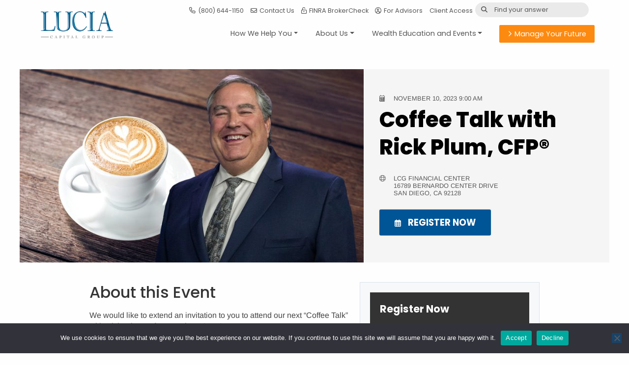

--- FILE ---
content_type: text/html; charset=UTF-8
request_url: https://www.luciacap.com/events/coffee-talk-with-rick-november-2023/
body_size: 24879
content:
<!doctype html>
<html lang="en-US" class="no-js">
<head>
	<meta charset="UTF-8">
    <meta http-equiv="X-UA-Compatible" content="IE=edge,chrome=1">
    <meta name="viewport" content="width=device-width, initial-scale=1.0">

    <meta name='robots' content='index, follow, max-image-preview:large, max-snippet:-1, max-video-preview:-1' />

	<!-- This site is optimized with the Yoast SEO plugin v26.8-RC7 - https://yoast.com/product/yoast-seo-wordpress/ -->
	<title>Coffee Talk with Rick Plum, CFP® &#187; Lucia Capital Group</title>
	<link rel="canonical" href="https://www.luciacap.com/events/coffee-talk-with-rick-november-2023/" />
	<meta property="og:locale" content="en_US" />
	<meta property="og:type" content="article" />
	<meta property="og:title" content="Coffee Talk with Rick Plum, CFP® &#187; Lucia Capital Group" />
	<meta property="og:description" content="We would like to extend an invitation to you to attend our next “Coffee Talk” with Rick “The Professor” Plum, CFP®! What is Coffee Talk? It’s an informal gathering at our office in Rancho Bernardo where you can sit with us as a group, enjoy some hot coffee with delicious pastries, and get your financial... View Article" />
	<meta property="og:url" content="https://www.luciacap.com/events/coffee-talk-with-rick-november-2023/" />
	<meta property="og:site_name" content="Lucia Capital Group" />
	<meta property="article:publisher" content="https://facebook.com/luciacapitalgroup" />
	<meta property="article:modified_time" content="2023-09-26T20:59:17+00:00" />
	<meta property="og:image" content="https://www.luciacap.com/wp-content/uploads/hdr-coffee-talk.jpg" />
	<meta property="og:image:width" content="800" />
	<meta property="og:image:height" content="450" />
	<meta property="og:image:type" content="image/jpeg" />
	<meta name="twitter:card" content="summary_large_image" />
	<meta name="twitter:site" content="@LuciaCapital" />
	<meta name="twitter:label1" content="Est. reading time" />
	<meta name="twitter:data1" content="2 minutes" />
	<script type="application/ld+json" class="yoast-schema-graph">{"@context":"https://schema.org","@graph":[{"@type":"WebPage","@id":"https://www.luciacap.com/events/coffee-talk-with-rick-november-2023/","url":"https://www.luciacap.com/events/coffee-talk-with-rick-november-2023/","name":"Coffee Talk with Rick Plum, CFP® &#187; Lucia Capital Group","isPartOf":{"@id":"https://www.luciacap.com/#website"},"primaryImageOfPage":{"@id":"https://www.luciacap.com/events/coffee-talk-with-rick-november-2023/#primaryimage"},"image":{"@id":"https://www.luciacap.com/events/coffee-talk-with-rick-november-2023/#primaryimage"},"thumbnailUrl":"https://www.luciacap.com/wp-content/uploads/hdr-coffee-talk.jpg","datePublished":"2023-09-26T20:58:31+00:00","dateModified":"2023-09-26T20:59:17+00:00","breadcrumb":{"@id":"https://www.luciacap.com/events/coffee-talk-with-rick-november-2023/#breadcrumb"},"inLanguage":"en-US","potentialAction":[{"@type":"ReadAction","target":["https://www.luciacap.com/events/coffee-talk-with-rick-november-2023/"]}]},{"@type":"ImageObject","inLanguage":"en-US","@id":"https://www.luciacap.com/events/coffee-talk-with-rick-november-2023/#primaryimage","url":"https://www.luciacap.com/wp-content/uploads/hdr-coffee-talk.jpg","contentUrl":"https://www.luciacap.com/wp-content/uploads/hdr-coffee-talk.jpg","width":800,"height":450,"caption":"Coffee Talk with Rick Plum, CFP®"},{"@type":"BreadcrumbList","@id":"https://www.luciacap.com/events/coffee-talk-with-rick-november-2023/#breadcrumb","itemListElement":[{"@type":"ListItem","position":1,"name":"Home","item":"https://www.luciacap.com/"},{"@type":"ListItem","position":2,"name":"Events","item":"https://www.luciacap.com/events/"},{"@type":"ListItem","position":3,"name":"Coffee Talk with Rick Plum, CFP®"}]},{"@type":"WebSite","@id":"https://www.luciacap.com/#website","url":"https://www.luciacap.com/","name":"Lucia Capital Group","description":"Your future. Managed. ","publisher":{"@id":"https://www.luciacap.com/#organization"},"potentialAction":[{"@type":"SearchAction","target":{"@type":"EntryPoint","urlTemplate":"https://www.luciacap.com/?s={search_term_string}"},"query-input":{"@type":"PropertyValueSpecification","valueRequired":true,"valueName":"search_term_string"}}],"inLanguage":"en-US"},{"@type":"Organization","@id":"https://www.luciacap.com/#organization","name":"Lucia Capital Group","url":"https://www.luciacap.com/","logo":{"@type":"ImageObject","inLanguage":"en-US","@id":"https://www.luciacap.com/#/schema/logo/image/","url":"https://www.luciacap.com/wp-content/uploads/logo.png","contentUrl":"https://www.luciacap.com/wp-content/uploads/logo.png","width":236,"height":100,"caption":"Lucia Capital Group"},"image":{"@id":"https://www.luciacap.com/#/schema/logo/image/"},"sameAs":["https://facebook.com/luciacapitalgroup","https://x.com/LuciaCapital","https://www.linkedin.com/company/luciacap","https://www.youtube.com/channel/UC1x_0_dZ78wtZ-GbuqNFkXg"]}]}</script>
	<!-- / Yoast SEO plugin. -->


<link rel='dns-prefetch' href='//www.google.com' />
<link rel='dns-prefetch' href='//www.googletagmanager.com' />
<link rel="alternate" title="oEmbed (JSON)" type="application/json+oembed" href="https://www.luciacap.com/wp-json/oembed/1.0/embed?url=https%3A%2F%2Fwww.luciacap.com%2Fevents%2Fcoffee-talk-with-rick-november-2023%2F" />
<link rel="alternate" title="oEmbed (XML)" type="text/xml+oembed" href="https://www.luciacap.com/wp-json/oembed/1.0/embed?url=https%3A%2F%2Fwww.luciacap.com%2Fevents%2Fcoffee-talk-with-rick-november-2023%2F&#038;format=xml" />
		<style>
			.lazyload,
			.lazyloading {
				max-width: 100%;
			}
		</style>
		<style id='wp-img-auto-sizes-contain-inline-css' type='text/css'>
img:is([sizes=auto i],[sizes^="auto," i]){contain-intrinsic-size:3000px 1500px}
/*# sourceURL=wp-img-auto-sizes-contain-inline-css */
</style>
<style id='wp-emoji-styles-inline-css' type='text/css'>

	img.wp-smiley, img.emoji {
		display: inline !important;
		border: none !important;
		box-shadow: none !important;
		height: 1em !important;
		width: 1em !important;
		margin: 0 0.07em !important;
		vertical-align: -0.1em !important;
		background: none !important;
		padding: 0 !important;
	}
/*# sourceURL=wp-emoji-styles-inline-css */
</style>
<link rel='stylesheet' id='wp-block-library-css' href='https://www.luciacap.com/wp-includes/css/dist/block-library/style.min.css?ver=6.9' media='all' />
<style id='classic-theme-styles-inline-css' type='text/css'>
/*! This file is auto-generated */
.wp-block-button__link{color:#fff;background-color:#32373c;border-radius:9999px;box-shadow:none;text-decoration:none;padding:calc(.667em + 2px) calc(1.333em + 2px);font-size:1.125em}.wp-block-file__button{background:#32373c;color:#fff;text-decoration:none}
/*# sourceURL=/wp-includes/css/classic-themes.min.css */
</style>
<style id='global-styles-inline-css' type='text/css'>
:root{--wp--preset--aspect-ratio--square: 1;--wp--preset--aspect-ratio--4-3: 4/3;--wp--preset--aspect-ratio--3-4: 3/4;--wp--preset--aspect-ratio--3-2: 3/2;--wp--preset--aspect-ratio--2-3: 2/3;--wp--preset--aspect-ratio--16-9: 16/9;--wp--preset--aspect-ratio--9-16: 9/16;--wp--preset--color--black: #000000;--wp--preset--color--cyan-bluish-gray: #abb8c3;--wp--preset--color--white: #ffffff;--wp--preset--color--pale-pink: #f78da7;--wp--preset--color--vivid-red: #cf2e2e;--wp--preset--color--luminous-vivid-orange: #ff6900;--wp--preset--color--luminous-vivid-amber: #fcb900;--wp--preset--color--light-green-cyan: #7bdcb5;--wp--preset--color--vivid-green-cyan: #00d084;--wp--preset--color--pale-cyan-blue: #8ed1fc;--wp--preset--color--vivid-cyan-blue: #0693e3;--wp--preset--color--vivid-purple: #9b51e0;--wp--preset--gradient--vivid-cyan-blue-to-vivid-purple: linear-gradient(135deg,rgb(6,147,227) 0%,rgb(155,81,224) 100%);--wp--preset--gradient--light-green-cyan-to-vivid-green-cyan: linear-gradient(135deg,rgb(122,220,180) 0%,rgb(0,208,130) 100%);--wp--preset--gradient--luminous-vivid-amber-to-luminous-vivid-orange: linear-gradient(135deg,rgb(252,185,0) 0%,rgb(255,105,0) 100%);--wp--preset--gradient--luminous-vivid-orange-to-vivid-red: linear-gradient(135deg,rgb(255,105,0) 0%,rgb(207,46,46) 100%);--wp--preset--gradient--very-light-gray-to-cyan-bluish-gray: linear-gradient(135deg,rgb(238,238,238) 0%,rgb(169,184,195) 100%);--wp--preset--gradient--cool-to-warm-spectrum: linear-gradient(135deg,rgb(74,234,220) 0%,rgb(151,120,209) 20%,rgb(207,42,186) 40%,rgb(238,44,130) 60%,rgb(251,105,98) 80%,rgb(254,248,76) 100%);--wp--preset--gradient--blush-light-purple: linear-gradient(135deg,rgb(255,206,236) 0%,rgb(152,150,240) 100%);--wp--preset--gradient--blush-bordeaux: linear-gradient(135deg,rgb(254,205,165) 0%,rgb(254,45,45) 50%,rgb(107,0,62) 100%);--wp--preset--gradient--luminous-dusk: linear-gradient(135deg,rgb(255,203,112) 0%,rgb(199,81,192) 50%,rgb(65,88,208) 100%);--wp--preset--gradient--pale-ocean: linear-gradient(135deg,rgb(255,245,203) 0%,rgb(182,227,212) 50%,rgb(51,167,181) 100%);--wp--preset--gradient--electric-grass: linear-gradient(135deg,rgb(202,248,128) 0%,rgb(113,206,126) 100%);--wp--preset--gradient--midnight: linear-gradient(135deg,rgb(2,3,129) 0%,rgb(40,116,252) 100%);--wp--preset--font-size--small: 13px;--wp--preset--font-size--medium: 20px;--wp--preset--font-size--large: 36px;--wp--preset--font-size--x-large: 42px;--wp--preset--spacing--20: 0.44rem;--wp--preset--spacing--30: 0.67rem;--wp--preset--spacing--40: 1rem;--wp--preset--spacing--50: 1.5rem;--wp--preset--spacing--60: 2.25rem;--wp--preset--spacing--70: 3.38rem;--wp--preset--spacing--80: 5.06rem;--wp--preset--shadow--natural: 6px 6px 9px rgba(0, 0, 0, 0.2);--wp--preset--shadow--deep: 12px 12px 50px rgba(0, 0, 0, 0.4);--wp--preset--shadow--sharp: 6px 6px 0px rgba(0, 0, 0, 0.2);--wp--preset--shadow--outlined: 6px 6px 0px -3px rgb(255, 255, 255), 6px 6px rgb(0, 0, 0);--wp--preset--shadow--crisp: 6px 6px 0px rgb(0, 0, 0);}:where(.is-layout-flex){gap: 0.5em;}:where(.is-layout-grid){gap: 0.5em;}body .is-layout-flex{display: flex;}.is-layout-flex{flex-wrap: wrap;align-items: center;}.is-layout-flex > :is(*, div){margin: 0;}body .is-layout-grid{display: grid;}.is-layout-grid > :is(*, div){margin: 0;}:where(.wp-block-columns.is-layout-flex){gap: 2em;}:where(.wp-block-columns.is-layout-grid){gap: 2em;}:where(.wp-block-post-template.is-layout-flex){gap: 1.25em;}:where(.wp-block-post-template.is-layout-grid){gap: 1.25em;}.has-black-color{color: var(--wp--preset--color--black) !important;}.has-cyan-bluish-gray-color{color: var(--wp--preset--color--cyan-bluish-gray) !important;}.has-white-color{color: var(--wp--preset--color--white) !important;}.has-pale-pink-color{color: var(--wp--preset--color--pale-pink) !important;}.has-vivid-red-color{color: var(--wp--preset--color--vivid-red) !important;}.has-luminous-vivid-orange-color{color: var(--wp--preset--color--luminous-vivid-orange) !important;}.has-luminous-vivid-amber-color{color: var(--wp--preset--color--luminous-vivid-amber) !important;}.has-light-green-cyan-color{color: var(--wp--preset--color--light-green-cyan) !important;}.has-vivid-green-cyan-color{color: var(--wp--preset--color--vivid-green-cyan) !important;}.has-pale-cyan-blue-color{color: var(--wp--preset--color--pale-cyan-blue) !important;}.has-vivid-cyan-blue-color{color: var(--wp--preset--color--vivid-cyan-blue) !important;}.has-vivid-purple-color{color: var(--wp--preset--color--vivid-purple) !important;}.has-black-background-color{background-color: var(--wp--preset--color--black) !important;}.has-cyan-bluish-gray-background-color{background-color: var(--wp--preset--color--cyan-bluish-gray) !important;}.has-white-background-color{background-color: var(--wp--preset--color--white) !important;}.has-pale-pink-background-color{background-color: var(--wp--preset--color--pale-pink) !important;}.has-vivid-red-background-color{background-color: var(--wp--preset--color--vivid-red) !important;}.has-luminous-vivid-orange-background-color{background-color: var(--wp--preset--color--luminous-vivid-orange) !important;}.has-luminous-vivid-amber-background-color{background-color: var(--wp--preset--color--luminous-vivid-amber) !important;}.has-light-green-cyan-background-color{background-color: var(--wp--preset--color--light-green-cyan) !important;}.has-vivid-green-cyan-background-color{background-color: var(--wp--preset--color--vivid-green-cyan) !important;}.has-pale-cyan-blue-background-color{background-color: var(--wp--preset--color--pale-cyan-blue) !important;}.has-vivid-cyan-blue-background-color{background-color: var(--wp--preset--color--vivid-cyan-blue) !important;}.has-vivid-purple-background-color{background-color: var(--wp--preset--color--vivid-purple) !important;}.has-black-border-color{border-color: var(--wp--preset--color--black) !important;}.has-cyan-bluish-gray-border-color{border-color: var(--wp--preset--color--cyan-bluish-gray) !important;}.has-white-border-color{border-color: var(--wp--preset--color--white) !important;}.has-pale-pink-border-color{border-color: var(--wp--preset--color--pale-pink) !important;}.has-vivid-red-border-color{border-color: var(--wp--preset--color--vivid-red) !important;}.has-luminous-vivid-orange-border-color{border-color: var(--wp--preset--color--luminous-vivid-orange) !important;}.has-luminous-vivid-amber-border-color{border-color: var(--wp--preset--color--luminous-vivid-amber) !important;}.has-light-green-cyan-border-color{border-color: var(--wp--preset--color--light-green-cyan) !important;}.has-vivid-green-cyan-border-color{border-color: var(--wp--preset--color--vivid-green-cyan) !important;}.has-pale-cyan-blue-border-color{border-color: var(--wp--preset--color--pale-cyan-blue) !important;}.has-vivid-cyan-blue-border-color{border-color: var(--wp--preset--color--vivid-cyan-blue) !important;}.has-vivid-purple-border-color{border-color: var(--wp--preset--color--vivid-purple) !important;}.has-vivid-cyan-blue-to-vivid-purple-gradient-background{background: var(--wp--preset--gradient--vivid-cyan-blue-to-vivid-purple) !important;}.has-light-green-cyan-to-vivid-green-cyan-gradient-background{background: var(--wp--preset--gradient--light-green-cyan-to-vivid-green-cyan) !important;}.has-luminous-vivid-amber-to-luminous-vivid-orange-gradient-background{background: var(--wp--preset--gradient--luminous-vivid-amber-to-luminous-vivid-orange) !important;}.has-luminous-vivid-orange-to-vivid-red-gradient-background{background: var(--wp--preset--gradient--luminous-vivid-orange-to-vivid-red) !important;}.has-very-light-gray-to-cyan-bluish-gray-gradient-background{background: var(--wp--preset--gradient--very-light-gray-to-cyan-bluish-gray) !important;}.has-cool-to-warm-spectrum-gradient-background{background: var(--wp--preset--gradient--cool-to-warm-spectrum) !important;}.has-blush-light-purple-gradient-background{background: var(--wp--preset--gradient--blush-light-purple) !important;}.has-blush-bordeaux-gradient-background{background: var(--wp--preset--gradient--blush-bordeaux) !important;}.has-luminous-dusk-gradient-background{background: var(--wp--preset--gradient--luminous-dusk) !important;}.has-pale-ocean-gradient-background{background: var(--wp--preset--gradient--pale-ocean) !important;}.has-electric-grass-gradient-background{background: var(--wp--preset--gradient--electric-grass) !important;}.has-midnight-gradient-background{background: var(--wp--preset--gradient--midnight) !important;}.has-small-font-size{font-size: var(--wp--preset--font-size--small) !important;}.has-medium-font-size{font-size: var(--wp--preset--font-size--medium) !important;}.has-large-font-size{font-size: var(--wp--preset--font-size--large) !important;}.has-x-large-font-size{font-size: var(--wp--preset--font-size--x-large) !important;}
:where(.wp-block-post-template.is-layout-flex){gap: 1.25em;}:where(.wp-block-post-template.is-layout-grid){gap: 1.25em;}
:where(.wp-block-term-template.is-layout-flex){gap: 1.25em;}:where(.wp-block-term-template.is-layout-grid){gap: 1.25em;}
:where(.wp-block-columns.is-layout-flex){gap: 2em;}:where(.wp-block-columns.is-layout-grid){gap: 2em;}
:root :where(.wp-block-pullquote){font-size: 1.5em;line-height: 1.6;}
/*# sourceURL=global-styles-inline-css */
</style>
<link rel='stylesheet' id='cookie-notice-front-css' href='https://www.luciacap.com/wp-content/plugins/cookie-notice/css/front.min.css?ver=2.5.11' media='all' />
<link rel='stylesheet' id='sass-css' href='https://www.luciacap.com/wp-content/themes/xavier/assets/css/theme.css?ver=1.2.4' media='all' />
<link rel='stylesheet' id='style-css' href='https://www.luciacap.com/wp-content/themes/xavier/style.css?ver=1.2.4' media='all' />
<link rel='stylesheet' id='algolia-autocomplete-css' href='https://www.luciacap.com/wp-content/plugins/search-by-algolia-instant-relevant-results/includes/../css/algolia-autocomplete.css?ver=2.11.3' media='screen' />
<script type="text/javascript" src="https://www.luciacap.com/wp-includes/js/jquery/jquery.min.js?ver=3.7.1" id="jquery-core-js"></script>
<script type="text/javascript" src="https://www.luciacap.com/wp-includes/js/jquery/jquery-migrate.min.js?ver=3.4.1" id="jquery-migrate-js"></script>
<script type="text/javascript" id="cookie-notice-front-js-before">
/* <![CDATA[ */
var cnArgs = {"ajaxUrl":"https:\/\/www.luciacap.com\/wp-admin\/admin-ajax.php","nonce":"adcb420605","hideEffect":"fade","position":"bottom","onScroll":true,"onScrollOffset":100,"onClick":true,"cookieName":"cookie_notice_accepted","cookieTime":15811200,"cookieTimeRejected":2592000,"globalCookie":false,"redirection":false,"cache":false,"revokeCookies":false,"revokeCookiesOpt":"automatic"};

//# sourceURL=cookie-notice-front-js-before
/* ]]> */
</script>
<script type="text/javascript" src="https://www.luciacap.com/wp-content/plugins/cookie-notice/js/front.min.js?ver=2.5.11" id="cookie-notice-front-js"></script>
<script type="text/javascript" src="https://www.luciacap.com/wp-content/plugins/wec-cpt-events/includes/js/isotope.min.js?ver=3.0.4" id="isotope-js"></script>
<script type="text/javascript" src="https://www.luciacap.com/wp-includes/js/underscore.min.js?ver=1.13.7" id="underscore-js"></script>
<script type="text/javascript" id="wp-util-js-extra">
/* <![CDATA[ */
var _wpUtilSettings = {"ajax":{"url":"/wp-admin/admin-ajax.php"}};
//# sourceURL=wp-util-js-extra
/* ]]> */
</script>
<script type="text/javascript" src="https://www.luciacap.com/wp-includes/js/wp-util.min.js?ver=6.9" id="wp-util-js"></script>
<script type="text/javascript" src="https://www.luciacap.com/wp-content/plugins/search-by-algolia-instant-relevant-results/includes/../js/algoliasearch/algoliasearch.jquery.min.js?ver=2.11.3" id="algolia-search-js"></script>
<script type="text/javascript" src="https://www.luciacap.com/wp-content/plugins/search-by-algolia-instant-relevant-results/includes/../js/autocomplete.js/autocomplete.min.js?ver=2.11.3" id="algolia-autocomplete-js"></script>
<script type="text/javascript" src="https://www.luciacap.com/wp-content/plugins/search-by-algolia-instant-relevant-results/includes/../js/autocomplete-noconflict.js?ver=2.11.3" id="algolia-autocomplete-noconflict-js"></script>
<link rel="https://api.w.org/" href="https://www.luciacap.com/wp-json/" /><link rel="alternate" title="JSON" type="application/json" href="https://www.luciacap.com/wp-json/wp/v2/cpt_events/44601" /><meta name="generator" content="Site Kit by Google 1.170.0" />		<script>
			document.documentElement.className = document.documentElement.className.replace('no-js', 'js');
		</script>
				<style>
			.no-js img.lazyload {
				display: none;
			}

			figure.wp-block-image img.lazyloading {
				min-width: 150px;
			}

			.lazyload,
			.lazyloading {
				--smush-placeholder-width: 100px;
				--smush-placeholder-aspect-ratio: 1/1;
				width: var(--smush-image-width, var(--smush-placeholder-width)) !important;
				aspect-ratio: var(--smush-image-aspect-ratio, var(--smush-placeholder-aspect-ratio)) !important;
			}

						.lazyload, .lazyloading {
				opacity: 0;
			}

			.lazyloaded {
				opacity: 1;
				transition: opacity 400ms;
				transition-delay: 0ms;
			}

					</style>
		<meta name="generator" content="Elementor 3.34.2; features: additional_custom_breakpoints; settings: css_print_method-external, google_font-enabled, font_display-swap">
			<style>
				.e-con.e-parent:nth-of-type(n+4):not(.e-lazyloaded):not(.e-no-lazyload),
				.e-con.e-parent:nth-of-type(n+4):not(.e-lazyloaded):not(.e-no-lazyload) * {
					background-image: none !important;
				}
				@media screen and (max-height: 1024px) {
					.e-con.e-parent:nth-of-type(n+3):not(.e-lazyloaded):not(.e-no-lazyload),
					.e-con.e-parent:nth-of-type(n+3):not(.e-lazyloaded):not(.e-no-lazyload) * {
						background-image: none !important;
					}
				}
				@media screen and (max-height: 640px) {
					.e-con.e-parent:nth-of-type(n+2):not(.e-lazyloaded):not(.e-no-lazyload),
					.e-con.e-parent:nth-of-type(n+2):not(.e-lazyloaded):not(.e-no-lazyload) * {
						background-image: none !important;
					}
				}
			</style>
			<script type="text/javascript">var algolia = {"debug":false,"application_id":"U273ZWS1NQ","search_api_key":"29f4260bf6d3fee9a52a46a2469ef693","powered_by_enabled":true,"query":"","autocomplete":{"sources":[{"index_id":"posts_cpt_specialoffers","index_name":"wpa_posts_cpt_specialoffers","label":"Resources","admin_name":"Campaign Funnels","position":0,"max_suggestions":1,"tmpl_suggestion":"autocomplete-post-suggestion","enabled":true},{"index_id":"searchable_posts","index_name":"wpa_searchable_posts","label":"All posts","admin_name":"All posts","position":1,"max_suggestions":5,"tmpl_suggestion":"autocomplete-post-suggestion","enabled":true},{"index_id":"posts_cpt_events","index_name":"wpa_posts_cpt_events","label":"Events","admin_name":"Events","position":2,"max_suggestions":5,"tmpl_suggestion":"autocomplete-post-suggestion","enabled":true},{"index_id":"posts_cpt_advisors","index_name":"wpa_posts_cpt_advisors","label":"Advisors","admin_name":"Advisors","position":41,"max_suggestions":5,"tmpl_suggestion":"autocomplete-post-suggestion","enabled":true}],"input_selector":"input[name='s']:not('.no-autocomplete')"},"indices":{"searchable_posts":{"name":"wpa_searchable_posts","id":"searchable_posts","enabled":true,"replicas":[]},"posts_cpt_events":{"name":"wpa_posts_cpt_events","id":"posts_cpt_events","enabled":true,"replicas":[]},"posts_cpt_specialoffers":{"name":"wpa_posts_cpt_specialoffers","id":"posts_cpt_specialoffers","enabled":true,"replicas":[]},"posts_cpt_advisors":{"name":"wpa_posts_cpt_advisors","id":"posts_cpt_advisors","enabled":true,"replicas":[]}}};</script>
<!-- Google Tag Manager snippet added by Site Kit -->
<script type="text/javascript">
/* <![CDATA[ */

			( function( w, d, s, l, i ) {
				w[l] = w[l] || [];
				w[l].push( {'gtm.start': new Date().getTime(), event: 'gtm.js'} );
				var f = d.getElementsByTagName( s )[0],
					j = d.createElement( s ), dl = l != 'dataLayer' ? '&l=' + l : '';
				j.async = true;
				j.src = 'https://www.googletagmanager.com/gtm.js?id=' + i + dl;
				f.parentNode.insertBefore( j, f );
			} )( window, document, 'script', 'dataLayer', 'GTM-TNZL7KB' );
			
/* ]]> */
</script>

<!-- End Google Tag Manager snippet added by Site Kit -->
		<style type="text/css" id="wp-custom-css">
			p+h4{ margin-top: 2rem; }

.close-button, 
.close-button.medium {
    right: 2rem;
    top: 2rem;
    font-size: 24px;
    line-height: 0;
}

.reveal{
    background: #fff;
    border: none;
    padding: 3rem;
}

.reveal h2{
	font-size: 1.8em;
	font-weight: bold;
}

.frm_verify{ display: none; }

.form-wrapper.border fieldset,
.form-wrapper.border .gform-body{
	border: 1px solid #ddd;
	padding: 1rem;
	background: #f6f8fa;
}
.gform_wrapper.gravity-theme .gfield_label{
	margin-bottom: 5px !important;
	font-size: 0.9em !important;
	text-transform: none;
}

.ginput_container .gfield_checkbox{
	display: flex;
	flex: 0 0 auto;
	flex-wrap: wrap;
	
	.gchoice{
		width: 50%;
	}
}

.ginput_container .gfield_checkbox .gchoice{
	width: 50%;
	margin-bottom: 0.5rem;
}

.ginput_container .gfield_checkbox .gchoice input,
.ginput_container .gfield_radio .gchoice input{
	height: 20px;
	width: 20px;
	margin-right: 0.25rem;
}

.ginput_container .gfield_checkbox .gchoice label,
.ginput_container .gfield_radio .gchoice label{
	text-transform: none;
}

.ginput_container .gfield_radio .gchoice{
	position: relative;
	width: 100%;
	margin-bottom: 0.5rem;
}

.ginput_container .gfield_radio .gchoice label{
	width: 100%;
	position: absolute;
  left: 0;
  padding: 0.75rem 2.5rem;
  border: 1px solid #ddd;
  border-radius: 3px;
}

.ginput_container .gfield_radio .gchoice input{
	margin: 1rem 0.5rem;
}

.gform_required_legend{
	display: none;
}

.wp-caption {
	background: transparent;
	border: none;
	max-width: 100%;
	padding: 0;
	text-align: center;
}

.footer-promo{
	align-items: center;
}
.footer-social a{
	display: inline-flex
}

.event-content .event-frame{
	padding-left: 1.25rem;
	padding-right: 1.25rem;
}

.event-content .event-description{
	margin-bottom: 2.0rem;
}

@media (max-width:1023px){
	#single-event #hero.event-hero{
		padding-top: 0;
	}
}		</style>
		<script type="text/html" id="tmpl-autocomplete-header">
  <div class="autocomplete-header">
	<div class="autocomplete-header-title">{{{ data.label }}}</div>
	<div class="clear"></div>
  </div>
</script>

<script type="text/html" id="tmpl-autocomplete-post-suggestion">
  <a class="suggestion-link" href="{{ data.permalink }}" title="{{ data.post_title }}">
	<# if ( data.images.thumbnail ) { #>
	  <img class="suggestion-post-thumbnail" src="{{ data.images.thumbnail.url }}" alt="{{ data.post_title }}">
	  <# } #>
		<div class="suggestion-post-attributes">
		  <span class="suggestion-post-title">{{{ data._highlightResult.post_title.value }}}</span>
		  <# if ( data._snippetResult['content'] ) { #>
			<span class="suggestion-post-content">{{{ data._snippetResult['content'].value }}}</span>
			<# } #>
		</div>
  </a>
</script>

<script type="text/html" id="tmpl-autocomplete-term-suggestion">
  <a class="suggestion-link" href="{{ data.permalink }}" title="{{ data.name }}">
	<svg viewBox="0 0 21 21" width="21" height="21">
	  <svg width="21" height="21" viewBox="0 0 21 21">
		<path
			d="M4.662 8.72l-1.23 1.23c-.682.682-.68 1.792.004 2.477l5.135 5.135c.7.693 1.8.688 2.48.005l1.23-1.23 5.35-5.346c.31-.31.54-.92.51-1.36l-.32-4.29c-.09-1.09-1.05-2.06-2.15-2.14l-4.3-.33c-.43-.03-1.05.2-1.36.51l-.79.8-2.27 2.28-2.28 2.27zm9.826-.98c.69 0 1.25-.56 1.25-1.25s-.56-1.25-1.25-1.25-1.25.56-1.25 1.25.56 1.25 1.25 1.25z"
			fill-rule="evenodd"></path>
	  </svg>
	</svg>
	<span class="suggestion-post-title">{{{ data._highlightResult.name.value }}}</span>
  </a>
</script>

<script type="text/html" id="tmpl-autocomplete-user-suggestion">
  <a class="suggestion-link user-suggestion-link" href="{{ data.posts_url }}" title="{{ data.display_name }}">
	<# if ( data.avatar_url ) { #>
	  <img class="suggestion-user-thumbnail" src="{{ data.avatar_url }}" alt="{{ data.display_name }}">
	  <# } #>

		<span class="suggestion-post-title">{{{ data._highlightResult.display_name.value }}}</span>
  </a>
</script>

<script type="text/html" id="tmpl-autocomplete-footer">
  <div class="autocomplete-footer">
	<div class="autocomplete-footer-branding">
	  <a href="#" class="algolia-powered-by-link" title="Algolia">
		<svg width="130" viewBox="0 0 130 18" xmlns="http://www.w3.org/2000/svg">
		  <title>Search by Algolia</title>
		  <defs>
			<linearGradient x1="-36.868%" y1="134.936%" x2="129.432%" y2="-27.7%" id="a">
			  <stop stop-color="#00AEFF" offset="0%"/>
			  <stop stop-color="#3369E7" offset="100%"/>
			</linearGradient>
		  </defs>
		  <g fill="none" fill-rule="evenodd">
			<path
				d="M59.399.022h13.299a2.372 2.372 0 0 1 2.377 2.364V15.62a2.372 2.372 0 0 1-2.377 2.364H59.399a2.372 2.372 0 0 1-2.377-2.364V2.381A2.368 2.368 0 0 1 59.399.022z"
				fill="url(#a)"/>
			<path
				d="M66.257 4.56c-2.815 0-5.1 2.272-5.1 5.078 0 2.806 2.284 5.072 5.1 5.072 2.815 0 5.1-2.272 5.1-5.078 0-2.806-2.279-5.072-5.1-5.072zm0 8.652c-1.983 0-3.593-1.602-3.593-3.574 0-1.972 1.61-3.574 3.593-3.574 1.983 0 3.593 1.602 3.593 3.574a3.582 3.582 0 0 1-3.593 3.574zm0-6.418v2.664c0 .076.082.131.153.093l2.377-1.226c.055-.027.071-.093.044-.147a2.96 2.96 0 0 0-2.465-1.487c-.055 0-.11.044-.11.104l.001-.001zm-3.33-1.956l-.312-.311a.783.783 0 0 0-1.106 0l-.372.37a.773.773 0 0 0 0 1.101l.307.305c.049.049.121.038.164-.011.181-.245.378-.479.597-.697.225-.223.455-.42.707-.599.055-.033.06-.109.016-.158h-.001zm5.001-.806v-.616a.781.781 0 0 0-.783-.779h-1.824a.78.78 0 0 0-.783.779v.632c0 .071.066.12.137.104a5.736 5.736 0 0 1 1.588-.223c.52 0 1.035.071 1.534.207a.106.106 0 0 0 .131-.104z"
				fill="#FFF"/>
			<path
				d="M102.162 13.762c0 1.455-.372 2.517-1.123 3.193-.75.676-1.895 1.013-3.44 1.013-.564 0-1.736-.109-2.673-.316l.345-1.689c.783.163 1.819.207 2.361.207.86 0 1.473-.174 1.84-.523.367-.349.548-.866.548-1.553v-.349a6.374 6.374 0 0 1-.838.316 4.151 4.151 0 0 1-1.194.158 4.515 4.515 0 0 1-1.616-.278 3.385 3.385 0 0 1-1.254-.817 3.744 3.744 0 0 1-.811-1.351c-.192-.539-.29-1.504-.29-2.212 0-.665.104-1.498.307-2.054a3.925 3.925 0 0 1 .904-1.433 4.124 4.124 0 0 1 1.441-.926 5.31 5.31 0 0 1 1.945-.365c.696 0 1.337.087 1.961.191a15.86 15.86 0 0 1 1.588.332v8.456h-.001zm-5.954-4.206c0 .893.197 1.885.592 2.299.394.414.904.621 1.528.621.34 0 .663-.049.964-.142a2.75 2.75 0 0 0 .734-.332v-5.29a8.531 8.531 0 0 0-1.413-.18c-.778-.022-1.369.294-1.786.801-.411.507-.619 1.395-.619 2.223zm16.12 0c0 .719-.104 1.264-.318 1.858a4.389 4.389 0 0 1-.904 1.52c-.389.42-.854.746-1.402.975-.548.229-1.391.36-1.813.36-.422-.005-1.26-.125-1.802-.36a4.088 4.088 0 0 1-1.397-.975 4.486 4.486 0 0 1-.909-1.52 5.037 5.037 0 0 1-.329-1.858c0-.719.099-1.411.318-1.999.219-.588.526-1.09.92-1.509.394-.42.865-.741 1.402-.97a4.547 4.547 0 0 1 1.786-.338 4.69 4.69 0 0 1 1.791.338c.548.229 1.019.55 1.402.97.389.42.69.921.909 1.509.23.588.345 1.28.345 1.999h.001zm-2.191.005c0-.921-.203-1.689-.597-2.223-.394-.539-.948-.806-1.654-.806-.707 0-1.26.267-1.654.806-.394.539-.586 1.302-.586 2.223 0 .932.197 1.558.592 2.098.394.545.948.812 1.654.812.707 0 1.26-.272 1.654-.812.394-.545.592-1.166.592-2.098h-.001zm6.962 4.707c-3.511.016-3.511-2.822-3.511-3.274L113.583.926l2.142-.338v10.003c0 .256 0 1.88 1.375 1.885v1.792h-.001zm3.774 0h-2.153V5.072l2.153-.338v9.534zm-1.079-10.542c.718 0 1.304-.578 1.304-1.291 0-.714-.581-1.291-1.304-1.291-.723 0-1.304.578-1.304 1.291 0 .714.586 1.291 1.304 1.291zm6.431 1.013c.707 0 1.304.087 1.786.262.482.174.871.42 1.156.73.285.311.488.735.608 1.182.126.447.186.937.186 1.476v5.481a25.24 25.24 0 0 1-1.495.251c-.668.098-1.419.147-2.251.147a6.829 6.829 0 0 1-1.517-.158 3.213 3.213 0 0 1-1.178-.507 2.455 2.455 0 0 1-.761-.904c-.181-.37-.274-.893-.274-1.438 0-.523.104-.855.307-1.215.208-.36.487-.654.838-.883a3.609 3.609 0 0 1 1.227-.49 7.073 7.073 0 0 1 2.202-.103c.263.027.537.076.833.147v-.349c0-.245-.027-.479-.088-.697a1.486 1.486 0 0 0-.307-.583c-.148-.169-.34-.3-.581-.392a2.536 2.536 0 0 0-.915-.163c-.493 0-.942.06-1.353.131-.411.071-.75.153-1.008.245l-.257-1.749c.268-.093.668-.185 1.183-.278a9.335 9.335 0 0 1 1.66-.142l-.001-.001zm.181 7.731c.657 0 1.145-.038 1.484-.104v-2.168a5.097 5.097 0 0 0-1.978-.104c-.241.033-.46.098-.652.191a1.167 1.167 0 0 0-.466.392c-.121.169-.175.267-.175.523 0 .501.175.79.493.981.323.196.75.289 1.293.289h.001zM84.109 4.794c.707 0 1.304.087 1.786.262.482.174.871.42 1.156.73.29.316.487.735.608 1.182.126.447.186.937.186 1.476v5.481a25.24 25.24 0 0 1-1.495.251c-.668.098-1.419.147-2.251.147a6.829 6.829 0 0 1-1.517-.158 3.213 3.213 0 0 1-1.178-.507 2.455 2.455 0 0 1-.761-.904c-.181-.37-.274-.893-.274-1.438 0-.523.104-.855.307-1.215.208-.36.487-.654.838-.883a3.609 3.609 0 0 1 1.227-.49 7.073 7.073 0 0 1 2.202-.103c.257.027.537.076.833.147v-.349c0-.245-.027-.479-.088-.697a1.486 1.486 0 0 0-.307-.583c-.148-.169-.34-.3-.581-.392a2.536 2.536 0 0 0-.915-.163c-.493 0-.942.06-1.353.131-.411.071-.75.153-1.008.245l-.257-1.749c.268-.093.668-.185 1.183-.278a8.89 8.89 0 0 1 1.66-.142l-.001-.001zm.186 7.736c.657 0 1.145-.038 1.484-.104v-2.168a5.097 5.097 0 0 0-1.978-.104c-.241.033-.46.098-.652.191a1.167 1.167 0 0 0-.466.392c-.121.169-.175.267-.175.523 0 .501.175.79.493.981.318.191.75.289 1.293.289h.001zm8.682 1.738c-3.511.016-3.511-2.822-3.511-3.274L89.461.926l2.142-.338v10.003c0 .256 0 1.88 1.375 1.885v1.792h-.001z"
				fill="#182359"/>
			<path
				d="M5.027 11.025c0 .698-.252 1.246-.757 1.644-.505.397-1.201.596-2.089.596-.888 0-1.615-.138-2.181-.414v-1.214c.358.168.739.301 1.141.397.403.097.778.145 1.125.145.508 0 .884-.097 1.125-.29a.945.945 0 0 0 .363-.779.978.978 0 0 0-.333-.747c-.222-.204-.68-.446-1.375-.725-.716-.29-1.221-.621-1.515-.994-.294-.372-.44-.82-.44-1.343 0-.655.233-1.171.698-1.547.466-.376 1.09-.564 1.875-.564.752 0 1.5.165 2.245.494l-.408 1.047c-.698-.294-1.321-.44-1.869-.44-.415 0-.73.09-.945.271a.89.89 0 0 0-.322.717c0 .204.043.379.129.524.086.145.227.282.424.411.197.129.551.299 1.063.51.577.24.999.464 1.268.671.269.208.466.442.591.704.125.261.188.569.188.924l-.001.002zm3.98 2.24c-.924 0-1.646-.269-2.167-.808-.521-.539-.782-1.281-.782-2.226 0-.97.242-1.733.725-2.288.483-.555 1.148-.833 1.993-.833.784 0 1.404.238 1.858.714.455.476.682 1.132.682 1.966v.682H7.357c.018.577.174 1.02.467 1.329.294.31.707.465 1.241.465.351 0 .678-.033.98-.099a5.1 5.1 0 0 0 .975-.33v1.026a3.865 3.865 0 0 1-.935.312 5.723 5.723 0 0 1-1.08.091l.002-.001zm-.231-5.199c-.401 0-.722.127-.964.381s-.386.625-.432 1.112h2.696c-.007-.491-.125-.862-.354-1.115-.229-.252-.544-.379-.945-.379l-.001.001zm7.692 5.092l-.252-.827h-.043c-.286.362-.575.608-.865.739-.29.131-.662.196-1.117.196-.584 0-1.039-.158-1.367-.473-.328-.315-.491-.761-.491-1.337 0-.612.227-1.074.682-1.386.455-.312 1.148-.482 2.079-.51l1.026-.032v-.317c0-.38-.089-.663-.266-.851-.177-.188-.452-.282-.824-.282-.304 0-.596.045-.876.134a6.68 6.68 0 0 0-.806.317l-.408-.902a4.414 4.414 0 0 1 1.058-.384 4.856 4.856 0 0 1 1.085-.132c.756 0 1.326.165 1.711.494.385.329.577.847.577 1.552v4.002h-.902l-.001-.001zm-1.88-.859c.458 0 .826-.128 1.104-.384.278-.256.416-.615.416-1.077v-.516l-.763.032c-.594.021-1.027.121-1.297.298s-.406.448-.406.814c0 .265.079.47.236.615.158.145.394.218.709.218h.001zm7.557-5.189c.254 0 .464.018.628.054l-.124 1.176a2.383 2.383 0 0 0-.559-.064c-.505 0-.914.165-1.227.494-.313.329-.47.757-.47 1.284v3.105h-1.262V7.218h.988l.167 1.047h.064c.197-.354.454-.636.771-.843a1.83 1.83 0 0 1 1.023-.312h.001zm4.125 6.155c-.899 0-1.582-.262-2.049-.787-.467-.525-.701-1.277-.701-2.259 0-.999.244-1.767.733-2.304.489-.537 1.195-.806 2.119-.806.627 0 1.191.116 1.692.349l-.381 1.015c-.534-.208-.974-.312-1.321-.312-1.028 0-1.542.682-1.542 2.046 0 .666.128 1.166.384 1.501.256.335.631.502 1.125.502a3.23 3.23 0 0 0 1.595-.419v1.101a2.53 2.53 0 0 1-.722.285 4.356 4.356 0 0 1-.932.086v.002zm8.277-.107h-1.268V9.506c0-.458-.092-.8-.277-1.026-.184-.226-.477-.338-.878-.338-.53 0-.919.158-1.168.475-.249.317-.373.848-.373 1.593v2.949h-1.262V4.801h1.262v2.122c0 .34-.021.704-.064 1.09h.081a1.76 1.76 0 0 1 .717-.666c.306-.158.663-.236 1.072-.236 1.439 0 2.159.725 2.159 2.175v3.873l-.001-.001zm7.649-6.048c.741 0 1.319.269 1.732.806.414.537.62 1.291.62 2.261 0 .974-.209 1.732-.628 2.275-.419.542-1.001.814-1.746.814-.752 0-1.336-.27-1.751-.811h-.086l-.231.704h-.945V4.801h1.262v1.987l-.021.655-.032.553h.054c.401-.591.992-.886 1.772-.886zm-.328 1.031c-.508 0-.875.149-1.098.448-.224.299-.339.799-.346 1.501v.086c0 .723.115 1.247.344 1.571.229.324.603.486 1.123.486.448 0 .787-.177 1.018-.532.231-.354.346-.867.346-1.536 0-1.35-.462-2.025-1.386-2.025l-.001.001zm3.244-.924h1.375l1.209 3.368c.183.48.304.931.365 1.354h.043c.032-.197.091-.436.177-.717.086-.281.541-1.616 1.364-4.004h1.364l-2.541 6.73c-.462 1.235-1.232 1.853-2.31 1.853-.279 0-.551-.03-.816-.091v-.999c.19.043.406.064.65.064.609 0 1.037-.353 1.284-1.058l.22-.559-2.385-5.941h.001z"
				fill="#1D3657"/>
		  </g>
		</svg>
	  </a>
	</div>
  </div>
</script>

<script type="text/html" id="tmpl-autocomplete-empty">
  <div class="autocomplete-empty">
	  No results matched your query 	<span class="empty-query">"{{ data.query }}"</span>
  </div>
</script>

<script type="text/javascript">
  jQuery(function () {
	/* init Algolia client */
	var client = algoliasearch(algolia.application_id, algolia.search_api_key);

	/* setup default sources */
	var sources = [];
	jQuery.each(algolia.autocomplete.sources, function (i, config) {
	  var suggestion_template = wp.template(config['tmpl_suggestion']);
	  sources.push({
		source: algoliaAutocomplete.sources.hits(client.initIndex(config['index_name']), {
		  hitsPerPage: config['max_suggestions'],
		  attributesToSnippet: [
			'content:10'
		  ],
		  highlightPreTag: '__ais-highlight__',
		  highlightPostTag: '__/ais-highlight__'
		}),
		templates: {
		  header: function () {
			return wp.template('autocomplete-header')({
			  label: _.escape(config['label'])
			});
		  },
		  suggestion: function (hit) {
      if(hit.escaped === true) {
        return suggestion_template(hit);
      }
      hit.escaped = true;

			for (var key in hit._highlightResult) {
			  /* We do not deal with arrays. */
			  if (typeof hit._highlightResult[key].value !== 'string') {
				continue;
			  }
			  hit._highlightResult[key].value = _.escape(hit._highlightResult[key].value);
			  hit._highlightResult[key].value = hit._highlightResult[key].value.replace(/__ais-highlight__/g, '<em>').replace(/__\/ais-highlight__/g, '</em>');
			}

			for (var key in hit._snippetResult) {
			  /* We do not deal with arrays. */
			  if (typeof hit._snippetResult[key].value !== 'string') {
				continue;
			  }

			  hit._snippetResult[key].value = _.escape(hit._snippetResult[key].value);
			  hit._snippetResult[key].value = hit._snippetResult[key].value.replace(/__ais-highlight__/g, '<em>').replace(/__\/ais-highlight__/g, '</em>');
			}

			return suggestion_template(hit);
		  }
		}
	  });

	});

	/* Setup dropdown menus */
	jQuery(algolia.autocomplete.input_selector).each(function (i) {
	  var $searchInput = jQuery(this);

	  var config = {
		debug: algolia.debug,
		hint: false,
		openOnFocus: true,
		appendTo: 'body',
		templates: {
		  empty: wp.template('autocomplete-empty')
		}
	  };

	  if (algolia.powered_by_enabled) {
		config.templates.footer = wp.template('autocomplete-footer');
	  }

	  /* Instantiate autocomplete.js */
	  var autocomplete = algoliaAutocomplete($searchInput[0], config, sources)
	  .on('autocomplete:selected', function (e, suggestion) {
		/* Redirect the user when we detect a suggestion selection. */
		window.location.href = suggestion.permalink;
	  });

	  /* Force the dropdown to be re-drawn on scroll to handle fixed containers. */
	  jQuery(window).scroll(function() {
		if(autocomplete.autocomplete.getWrapper().style.display === "block") {
		  autocomplete.autocomplete.close();
		  autocomplete.autocomplete.open();
		}
	  });
	});

	jQuery(document).on("click", ".algolia-powered-by-link", function (e) {
	  e.preventDefault();
	  window.location = "https://www.algolia.com/?utm_source=WordPress&utm_medium=extension&utm_content=" + window.location.hostname + "&utm_campaign=poweredby";
	});
  });
</script>

	<link rel="apple-touch-icon" sizes="57x57" href="/apple-touch-icon-57x57.png">
	<link rel="apple-touch-icon" sizes="114x114" href="/apple-touch-icon-114x114.png">
	<link rel="apple-touch-icon" sizes="72x72" href="/apple-touch-icon-72x72.png">
	<link rel="apple-touch-icon" sizes="144x144" href="/apple-touch-icon-144x144.png">
	<link rel="apple-touch-icon" sizes="60x60" href="/apple-touch-icon-60x60.png">
	<link rel="apple-touch-icon" sizes="120x120" href="/apple-touch-icon-120x120.png">
	<link rel="apple-touch-icon" sizes="76x76" href="/apple-touch-icon-76x76.png">
	<link rel="apple-touch-icon" sizes="152x152" href="/apple-touch-icon-152x152.png">
	<link rel="apple-touch-icon" sizes="180x180" href="/apple-touch-icon-180x180.png">
	<link rel="icon" type="image/png" href="/favicon-192x192.png" sizes="192x192">
	<link rel="icon" type="image/png" href="/favicon-160x160.png" sizes="160x160">
	<link rel="icon" type="image/png" href="/favicon-96x96.png" sizes="96x96">
	<link rel="icon" type="image/png" href="/favicon-16x16.png" sizes="16x16">
	<link rel="icon" type="image/png" href="/favicon-32x32.png" sizes="32x32">
	<meta name="msapplication-TileColor" content="#00aba9">
	<meta name="msapplication-TileImage" content="/mstile-144x144.png">
	<link href="//www.google-analytics.com" rel="dns-prefetch">

	<!-- HubSpot Embed Code -->
	<script type="text/javascript" id="hs-script-loader" async defer src="//js.hs-scripts.com/21114817.js"></script>

	<!-- Custom Fonts -->
    <script src="https://kit.fontawesome.com/4bd7e3b418.js" crossorigin="anonymous"></script> <!-- Font Awesome -->
    <link href='//fonts.googleapis.com/css?family=Arimo:400,700|Poppins:400,700,800,900|Raleway:400,700,800,900&display=swap' rel='stylesheet' type='text/css'> <!-- GOOGLE Fonts -->
</head>
<body class="wp-singular cpt_events-template-default single single-cpt_events postid-44601 wp-custom-logo wp-theme-xavier wp-child-theme-xavier-child general cookies-not-set coffee-talk-with-rick-november-2023 elementor-default elementor-kit-34844">
	

	<div id="offcanvas-mobile-menu" class="offcanvas offcanvas-end" tabindex="-1" aria-labelledby="offcanvas-mobile-menu">
		<div class="offcanvas-header">
			<!-- <h5 class="offcanvas-title" id="offcanvasExampleLabel">Offcanvas</h5> -->
			<button type="button" class="btn-close text-reset" data-bs-dismiss="offcanvas" aria-label="Close"></button>
		</div>
		<div class="offcanvas-body">
			<div class="phone">
				<span class="header-phone"><i class="fa fa-phone-square"></i> (800) 644-1150</span>
			</div>

			<nav class="menu vertical-menu">
				<div class="menu-mobile-menu-container"><ul id="menu-mobile-menu" class="menu"><li id="menu-item-24869" class="menu-cta icon-star menu-item menu-item-type-post_type menu-item-object-page menu-item-24869"><a href="https://www.luciacap.com/invest-today/">Manage Your Future</a></li>
<li id="menu-item-35931" class="menu-item menu-item-type-post_type menu-item-object-page menu-item-35931"><a href="https://www.luciacap.com/client-portal/">Client Access</a></li>
<li id="menu-item-28819" class="menu-item menu-item-type-post_type menu-item-object-page menu-item-has-children menu-item-28819"><a href="https://www.luciacap.com/financial-planning/">How We Help You</a>
<ul class="sub-menu">
	<li id="menu-item-28568" class="menu-item menu-item-type-post_type menu-item-object-page menu-item-28568"><a href="https://www.luciacap.com/financial-planning/">Financial Planning</a></li>
	<li id="menu-item-28569" class="menu-item menu-item-type-post_type menu-item-object-page menu-item-28569"><a href="https://www.luciacap.com/investment-management/">Investing for Your Future</a></li>
	<li id="menu-item-28570" class="menu-item menu-item-type-post_type menu-item-object-page menu-item-28570"><a href="https://www.luciacap.com/bucket-strategy-retirement-income/">Managing Your Retirement Income</a></li>
	<li id="menu-item-32300" class="menu-item menu-item-type-post_type menu-item-object-page menu-item-32300"><a href="https://www.luciacap.com/managing-your-risk/">Managing Your Risk</a></li>
</ul>
</li>
<li id="menu-item-24854" class="menu-item menu-item-type-post_type menu-item-object-page menu-item-has-children menu-item-24854"><a href="https://www.luciacap.com/wealthed/">Wealth Education</a>
<ul class="sub-menu">
	<li id="menu-item-24868" class="menu-cta icon-newspaper menu-item menu-item-type-post_type menu-item-object-page current_page_parent menu-item-24868"><a href="https://www.luciacap.com/articles/">Articles and Videos</a></li>
	<li id="menu-item-38183" class="menu-item menu-item-type-post_type menu-item-object-page menu-item-38183"><a href="https://www.luciacap.com/upcoming-events/">Events</a></li>
	<li id="menu-item-41436" class="menu-item menu-item-type-taxonomy menu-item-object-category menu-item-41436"><a href="https://www.luciacap.com/category/press/">In the Press</a></li>
	<li id="menu-item-32132" class="menu-item menu-item-type-post_type menu-item-object-page menu-item-32132"><a href="https://www.luciacap.com/podcast-managing-your-financial-future/">Podcast: Managing Your Financial Future</a></li>
</ul>
</li>
<li id="menu-item-24862" class="menu-item menu-item-type-post_type menu-item-object-page menu-item-has-children menu-item-24862"><a href="https://www.luciacap.com/about/">About Lucia Capital Group</a>
<ul class="sub-menu">
	<li id="menu-item-24863" class="menu-item menu-item-type-post_type menu-item-object-page menu-item-24863"><a href="https://www.luciacap.com/about/meet-the-team/">Meet the Team</a></li>
	<li id="menu-item-24864" class="menu-item menu-item-type-post_type menu-item-object-page menu-item-24864"><a href="https://www.luciacap.com/about/locations/">Locations</a></li>
	<li id="menu-item-24865" class="menu-item menu-item-type-post_type menu-item-object-page menu-item-24865"><a href="https://www.luciacap.com/about/careers/">Careers</a></li>
	<li id="menu-item-24866" class="menu-item menu-item-type-post_type menu-item-object-page menu-item-24866"><a href="https://www.luciacap.com/contact-us/">Contact Us</a></li>
</ul>
</li>
<li id="menu-item-31704" class="menu-item menu-item-type-custom menu-item-object-custom menu-item-31704"><a href="http://brokercheck.finra.org/Firm/Summary/37179">FINRA BrokerCheck</a></li>
</ul></div>			</nav>
		</div>
	</div>

	<div class="wrapper">
		<header id="desktop" role="banner">
			<div class="container navigation">
				<div class="row align-items-center justify-content-between">
					<div class="branding-nav col-md-2">
						<div class="the-logo">
							<a href="https://www.luciacap.com/" class="custom-logo-link" rel="home"><img width="236" height="100" data-src="https://www.luciacap.com/wp-content/uploads/logo.png" class="custom-logo lazyload" alt="Lucia Capital Group" decoding="async" data-srcset="https://www.luciacap.com/wp-content/uploads/logo.png 236w, https://www.luciacap.com/wp-content/uploads/logo-120x51.png 120w" data-sizes="(max-width: 236px) 100vw, 236px" src="[data-uri]" style="--smush-placeholder-width: 236px; --smush-placeholder-aspect-ratio: 236/100;" /></a>						</div>
					</div>
					<!--// BRANDING-NAV //-->

					<div class="user-nav col-md-10">
						<div class="menu-blocks">
															<div class="top-nav row justify-content-end">
									<div class="col-md-12 block-group">
										<div class="item"><div class="menu-top-menu-container"><ul id="menu-top-menu" class="menu"><li id="menu-item-28409" class="icon icon-phone menu-item menu-item-type-custom menu-item-object-custom menu-item-28409"><a href="#">(800) 644-1150</a></li>
<li id="menu-item-28714" class="icon icon-email menu-item menu-item-type-post_type menu-item-object-page menu-item-28714"><a href="https://www.luciacap.com/contact-us/">Contact Us</a></li>
<li id="menu-item-31703" class="icon icon-lock menu-item menu-item-type-custom menu-item-object-custom menu-item-31703"><a target="_blank" href="http://brokercheck.finra.org/">FINRA BrokerCheck</a></li>
<li id="menu-item-42411" class="icon icon-user menu-item menu-item-type-custom menu-item-object-custom menu-item-42411"><a href="https://lcgfinancialpartners.com/">For Advisors</a></li>
<li id="menu-item-35932" class="menu-item menu-item-type-post_type menu-item-object-page menu-item-35932"><a href="https://www.luciacap.com/client-portal/">Client Access</a></li>
</ul></div></div><div class="item"><form class="search" method="get" action="https://www.luciacap.com" role="search">
	<div class="input-group">
		<input class="input-group-field search-input" type="search" name="s" placeholder="Find your answer">
		<button type="submit" class="button search-button">
			<span class="fa fa-search"></span>
		</button>
	</div>
	<!--// SEARCH-FORM //-->
</form>
<!--// SEARCH //-->
</div>									</div>
								</div>
								<!--// TOP-NAV //-->
							
							<div class="primary-nav row">
								<nav class="main-menu navbar navbar-expand-lg col-md-12"> <!-- the-nav -->
									<div class="menu-main-menu-container"><ul id="menu-main-menu" class="menu navbar-nav mr-auto nav-item dropdown" itemscope itemtype="http://www.schema.org/SiteNavigationElement"><li  id="menu-item-28392" class="menu-item menu-item-type-custom menu-item-object-custom menu-item-has-children dropdown menu-item-28392 nav-item"><a href="#" data-bs-toggle="dropdown" aria-haspopup="true" aria-expanded="false" class="dropdown-toggle nav-link" id="menu-item-dropdown-28392"><span itemprop="name">How We Help You</span></a>
<ul class="dropdown-menu" aria-labelledby="menu-item-dropdown-28392">
	<li  id="menu-item-28458" class="menu-item menu-item-type-post_type menu-item-object-page menu-item-28458 nav-item"><a itemprop="url" href="https://www.luciacap.com/financial-planning/" class="dropdown-item"><span itemprop="name">Financial Planning</span><div class="menu-description">Full-service financial planning</div ></a></li>
	<li  id="menu-item-28459" class="menu-item menu-item-type-post_type menu-item-object-page menu-item-28459 nav-item"><a itemprop="url" href="https://www.luciacap.com/investment-management/" class="dropdown-item"><span itemprop="name">Investing for Your Future</span><div class="menu-description">Investment and asset management</div ></a></li>
	<li  id="menu-item-28494" class="menu-item menu-item-type-post_type menu-item-object-page menu-item-28494 nav-item"><a itemprop="url" href="https://www.luciacap.com/bucket-strategy-retirement-income/" class="dropdown-item"><span itemprop="name">Managing Your Retirement Income</span><div class="menu-description">The Bucket Strategy®</div ></a></li>
	<li  id="menu-item-32301" class="menu-item menu-item-type-post_type menu-item-object-page menu-item-32301 nav-item"><a itemprop="url" href="https://www.luciacap.com/managing-your-risk/" class="dropdown-item"><span itemprop="name">Managing Your Risk</span><div class="menu-description">Insurance, annuities, and long-term care</div ></a></li>
</ul>
</li>
<li  id="menu-item-28410" class="menu-item menu-item-type-custom menu-item-object-custom menu-item-has-children dropdown menu-item-28410 nav-item"><a href="#" data-bs-toggle="dropdown" aria-haspopup="true" aria-expanded="false" class="dropdown-toggle nav-link" id="menu-item-dropdown-28410"><span itemprop="name">About Us</span></a>
<ul class="dropdown-menu" aria-labelledby="menu-item-dropdown-28410">
	<li  id="menu-item-28387" class="menu-item menu-item-type-post_type menu-item-object-page menu-item-28387 nav-item"><a itemprop="url" href="https://www.luciacap.com/about/" class="dropdown-item"><span itemprop="name">About the Firm</span><div class="menu-description">Learn what sets us apart from the pack</div ></a></li>
	<li  id="menu-item-28388" class="menu-item menu-item-type-post_type menu-item-object-page menu-item-28388 nav-item"><a itemprop="url" href="https://www.luciacap.com/about/meet-the-team/" class="dropdown-item"><span itemprop="name">Meet Our People</span><div class="menu-description">We aim to exceed your expectations</div ></a></li>
	<li  id="menu-item-28389" class="menu-item menu-item-type-post_type menu-item-object-page menu-item-28389 nav-item"><a itemprop="url" href="https://www.luciacap.com/about/locations/" class="dropdown-item"><span itemprop="name">Locations</span><div class="menu-description">Find the office closest to you</div ></a></li>
	<li  id="menu-item-28390" class="menu-item menu-item-type-post_type menu-item-object-page menu-item-28390 nav-item"><a itemprop="url" href="https://www.luciacap.com/about/careers/" class="dropdown-item"><span itemprop="name">Careers</span><div class="menu-description">Join the Lucia Capital Group team</div ></a></li>
	<li  id="menu-item-28391" class="menu-item menu-item-type-post_type menu-item-object-page menu-item-28391 nav-item"><a itemprop="url" href="https://www.luciacap.com/contact-us/" class="dropdown-item"><span itemprop="name">Contact Us</span><div class="menu-description">We want to hear from you</div ></a></li>
</ul>
</li>
<li  id="menu-item-25028" class="menu-item menu-item-type-post_type menu-item-object-page menu-item-has-children dropdown menu-item-25028 nav-item"><a href="#" data-bs-toggle="dropdown" aria-haspopup="true" aria-expanded="false" class="dropdown-toggle nav-link" id="menu-item-dropdown-25028"><span itemprop="name">Wealth Education and Events</span></a>
<ul class="dropdown-menu" aria-labelledby="menu-item-dropdown-25028">
	<li  id="menu-item-30439" class="menu-item menu-item-type-post_type menu-item-object-page current_page_parent menu-item-30439 nav-item"><a itemprop="url" href="https://www.luciacap.com/articles/" class="dropdown-item"><span itemprop="name">Articles and Videos</span><div class="menu-description">The full list of articles, videos, and resources</div ></a></li>
	<li  id="menu-item-30437" class="menu-item menu-item-type-post_type menu-item-object-page menu-item-30437 nav-item"><a itemprop="url" href="https://www.luciacap.com/upcoming-events/" class="dropdown-item"><span itemprop="name">Events</span><div class="menu-description">Register today for a live event or webinar</div ></a></li>
	<li  id="menu-item-41437" class="menu-item menu-item-type-taxonomy menu-item-object-category menu-item-41437 nav-item"><a itemprop="url" href="https://www.luciacap.com/category/press/" class="dropdown-item"><span itemprop="name">In the News</span><div class="menu-description">Discover the latest news and happenings</div ></a></li>
	<li  id="menu-item-32134" class="menu-item menu-item-type-post_type menu-item-object-page menu-item-32134 nav-item"><a itemprop="url" href="https://www.luciacap.com/podcast-managing-your-financial-future/" class="dropdown-item"><span itemprop="name">Podcast: Managing Your Financial Future</span><div class="menu-description">A podcast all about financial strategies</div ></a></li>
</ul>
</li>
<li  id="menu-item-28406" class="cta-button invest-now menu-item menu-item-type-post_type menu-item-object-page menu-item-28406 nav-item"><a itemprop="url" href="https://www.luciacap.com/invest-today/" class="nav-link"><span itemprop="name">Manage Your Future</span></a></li>
</ul></div>								</nav>
								<!--// THE-NAV MAIN-MENU //-->
							</div>
							<!--// PRIMARY-NAV //-->
						</div>
						<!--// MENU-BLOCKS //-->
					</div>
					<!--// USER-NAV //-->
				</div>
			</div>
			<!--// NAVIGATION //-->
		</header>
		<!--// DESKTOP HEADER //-->

		<header id="mobile">
			<div class="mobile-menu row align-items-center justify-content-between">
				<div class="mobile-logo col-6">
					<div class="the-logo">
						<a href="https://www.luciacap.com/" class="custom-logo-link" rel="home"><img width="236" height="100" data-src="https://www.luciacap.com/wp-content/uploads/logo.png" class="custom-logo lazyload" alt="Lucia Capital Group" decoding="async" data-srcset="https://www.luciacap.com/wp-content/uploads/logo.png 236w, https://www.luciacap.com/wp-content/uploads/logo-120x51.png 120w" data-sizes="(max-width: 236px) 100vw, 236px" src="[data-uri]" style="--smush-placeholder-width: 236px; --smush-placeholder-aspect-ratio: 236/100;" /></a>					</div>
				</div>
				<!--// MOBILE-LOGO //-->

				<div class="mobile-action menu-trigger col-6">
					<button type="button" class="mobile-button" data-toggle="offCanvas" data-bs-toggle="offcanvas" data-bs-target="#offcanvas-mobile-menu" aria-controls="offcanvas-mobile-menu">
						<svg aria-hidden="true" focusable="false" data-prefix="fas" data-icon="bars" class="svg-inline--fa fa-bars fa-w-14" role="img" xmlns="http://www.w3.org/2000/svg" viewBox="0 0 448 512">
							<path fill="white" d="M16 132h416c8.837 0 16-7.163 16-16V76c0-8.837-7.163-16-16-16H16C7.163 60 0 67.163 0 76v40c0 8.837 7.163 16 16 16zm0 160h416c8.837 0 16-7.163 16-16v-40c0-8.837-7.163-16-16-16H16c-8.837 0-16 7.163-16 16v40c0 8.837 7.163 16 16 16zm0 160h416c8.837 0 16-7.163 16-16v-40c0-8.837-7.163-16-16-16H16c-8.837 0-16 7.163-16 16v40c0 8.837 7.163 16 16 16z"></path>
						</svg>
					</button>
					<!--// MENU-TRIGGER //-->
				</div>
				<!--// MOBILE-ACTION //-->
			</div>
			<!--// MOBILE-MENU //-->

		</header>
		<!--// MOBILE HEADER //-->
<main id="single-event" class="events cpt_events single-event-page basic-event">
	

<section id="hero" class="hero-element event-hero standard-hero">
	<div class="hero-container">
		<div class="hero-frame">
			<div class="hero-media event-thumb">
				<img data-src="https://www.luciacap.com/wp-content/uploads/hdr-coffee-talk-700x394.jpg" class="attachment-large size-large wp-post-image lazyload" alt="Coffee Talk with Rick Plum, CFP®" decoding="async" data-srcset="https://www.luciacap.com/wp-content/uploads//hdr-coffee-talk-700x394.jpg 700w, https://www.luciacap.com/wp-content/uploads//hdr-coffee-talk-250x141.jpg 250w, https://www.luciacap.com/wp-content/uploads//hdr-coffee-talk-768x432.jpg 768w, https://www.luciacap.com/wp-content/uploads//hdr-coffee-talk-120x68.jpg 120w, https://www.luciacap.com/wp-content/uploads//hdr-coffee-talk-550x309.jpg 550w, https://www.luciacap.com/wp-content/uploads//hdr-coffee-talk.jpg 800w" data-sizes="(max-width: 700px) 100vw, 700px" src="[data-uri]" style="--smush-placeholder-width: 700px; --smush-placeholder-aspect-ratio: 700/394;" />			</div>
			<!--// HERO-META //-->

			<div class="hero-meta event-meta">
				<div class="the-date">
					<span class="ti-calendar"></span>
					November 10, 2023 <span style="text-transform:none">at</span> 9:00 am				</div>
				<!--// THE-DATE //-->

				<div class="title">
					<h1>Coffee Talk with Rick Plum, CFP®</h1>
									</div>
				<!--// TITLE //-->

				<div class="the-venue show-for-large">
					<!-- <h4>Event Details</h4> -->
																				<div class="venue-name"><span>LCG Financial Center</span></div>
					<div class="venue-address"><span>16789 Bernardo Center Drive</span></div>
					<div class="venue-city"><span>San Diego, CA 92128</span></div>
					<div class="venue-parking"><span></span></div>
					
									</div>
				<!--// THE-VENUE //-->

				<div class="event-action">
					<a href="#register" class="button"><span class="fa fa-calendar-alt"></span> <span class="ti-calendar"></span> Register Now</a>
				</div>
				<!--// EVENT-REGISTER //-->
			</div>
			<!--// HERO-META //-->
		</div>
		<!--// HERO-FRAME //-->
	</div>
	<!--// HERO-CONTAINER //-->
</section>
<!--// EVENT-HERO //-->

<section class="event-content page-content">
	<div class="container">
		<div class="event-frame">
			<div class="event-description">
				<div class="event-details">
					<h2>About this Event</h2>
					<p>We would like to extend an invitation to you to attend our next “Coffee Talk” with Rick “The Professor” Plum, CFP®!</p>
<h3>What is Coffee Talk?</h3>
<p>It’s an informal gathering at our office in Rancho Bernardo where you can sit with us as a group, enjoy some hot coffee with delicious pastries, and get your financial questions answered from The Professor himself!</p>
<p>Do you have questions about your Social Security or Medicare options? Maybe an estate planning issue? Would you like to know about managing your taxes, or what to do with your pension options? Whatever financial questions you may have, this is your chance to get them answered!</p>
<h3>What do I have to do?</h3>
<p>Just let us know you&#8217;d like to be there, and we’ll save a spot for you! You can ask any questions you may have, or you can just sit and listen while you enjoy a coffee and dessert from our Cafe. It’s completely up to you. This setting is very informal with limited space, in keeping with the “Coffee Talk” motif.</p>
<h3>What are the vital details?</h3>
<p>Event: Coffee Talk with “Professor” Rick Plum, CFP®<br />
Date: Friday, November 10, 2023<br />
Time: 9:00 a.m. – 10:00 a.m.<br />
Location: <a href="https://goo.gl/maps/23hxyYBU8uTkbo176" target="_blank" rel="noopener">LCG Financial Center, 16789 Bernardo Center Drive, San Diego, 92128</a></p>
<p>We look forward to seeing you there!</p>
<h4>Important Information</h4>
<p><em>You should always seek counsel of the appropriate advisor prior to making any investment decision. All investments are subject to risk including the loss of principal.</em></p>
<p><em>Lucia Capital Group is not affiliated with or endorsed by the Social Security Administration or any government agency. Social Security rules can be complex. For more information about Social Security benefits, visit the SSA website at www.ssa.gov, or call (800) 772-1213 to speak with an SSA representative.</em></p>
<p><em>Rick Plum is a registered representative with, and securities and advisory services offered through LPL Financial, a registered investment advisor and member FINRA/SIPC. The investment professionals are affiliated with LPL Financial and are conducting business using the name Lucia Capital Group, a separate entity from LPL Financial.</em></p>
															<div class="event-summary">
						<h4>Event Details</h4>
						<div class="date">
							<div class="icon">
								<span class="fas fa-calendar-alt"></span>
							</div>
							<div>
								Friday, November 10, 2023							</div>
							<div>
								9:00 am - 10:00 am								Pacific
							</div>
						</div>
						<div class="venue">
															<div class="icon">
									<span class="fas  fa-map-marker-alt"></span>
								</div>
								<div class="venue-name"><span>LCG Financial Center</span></div>
								<div class="venue-address"><span>16789 Bernardo Center Drive</span></div>
								<div class="venue-city"><span>San Diego, CA 92128</span></div>
								<div class="venue-parking"><span></span></div>
													</div>
					</div>
					<!--// THE-VENUE //-->
														</div>
				<!--// EVENT-DETAILS //-->
			</div>
			<!--// EVENT-DESCRIPTION //-->

			<aside id="register" class="registration">
								<div class="event-registration action-form form-wrapper">
					<div class="request-box">
						<div class="request-box-title">
							<h3>Register Now</h3>
						</div>
						<!--// REQUEST-BOX-TITLE //-->

						<div class="request-box-form">
														<script charset="utf-8" type="text/javascript" src="//js.hsforms.net/forms/embed/v2.js"></script>
<script>
  hbspt.forms.create({
    region: "na1",
    portalId: "21114817",
    formId: "c022b90c-ef7d-4c1e-b80d-85d543ddc975"
  });
</script>						</div>
						<!--// REQUEST-BOX-FORM //-->
					</div>
					<!--// REQUEST-BOX //-->
				</div>
				<!--// EVENT-REGISTRATION //-->

							</aside>
			<!--// REGISTRATION //-->
		</div>
		<!--// ROW //-->
	</div>
</section>
<!--// EVENT-CONTENT //-->
</main>
<!--// EVENT-PAGE //-->
	<footer>
						<div id="top-footer" class="mysticky visible" data-sticky> <!-- mysticky -->
			<div class="container">
				<div class="row footer-promo">
					<div class="footer-cta col-lg-8 col-md-6 col-sm-12">
						<div id="custom_html-5" class="widget_text widget_custom_html"><div class="textwidget custom-html-widget"><h3>Take control of your financial future</h3>
<a href="/invest-today" title="Make an appointment" class="button small orange"><span class="fas fa-angle-right"></span> Get Started Now</a>
<span>or call us (800) 644-1150</span></div></div>					</div>
					<div class="footer-social col-lg-4 col-md-6 col-sm-12">
						<div id="elementor-library-2" class="widget_elementor-library">		<div data-elementor-type="container" data-elementor-id="49053" class="elementor elementor-49053" data-elementor-post-type="elementor_library">
				<div class="elementor-element elementor-element-8eca953 e-flex e-con-boxed e-con e-parent" data-id="8eca953" data-element_type="container">
					<div class="e-con-inner">
				<div class="elementor-element elementor-element-0812f86 elementor-shape-circle elementor-grid-0 e-grid-align-center elementor-widget elementor-widget-social-icons" data-id="0812f86" data-element_type="widget" data-widget_type="social-icons.default">
				<div class="elementor-widget-container">
							<div class="elementor-social-icons-wrapper elementor-grid" role="list">
							<span class="elementor-grid-item" role="listitem">
					<a class="elementor-icon elementor-social-icon elementor-social-icon-facebook elementor-repeater-item-da9f10b" href="https://www.facebook.com/LuciaCapitalGroup/" target="_blank">
						<span class="elementor-screen-only">Facebook</span>
						<i aria-hidden="true" class="fab fa-facebook"></i>					</a>
				</span>
							<span class="elementor-grid-item" role="listitem">
					<a class="elementor-icon elementor-social-icon elementor-social-icon-linkedin elementor-repeater-item-66f6796" href="https://www.linkedin.com/company/luciacap/" target="_blank">
						<span class="elementor-screen-only">Linkedin</span>
						<i aria-hidden="true" class="fab fa-linkedin"></i>					</a>
				</span>
							<span class="elementor-grid-item" role="listitem">
					<a class="elementor-icon elementor-social-icon elementor-social-icon-instagram elementor-repeater-item-c647366" href="https://www.instagram.com/LuciaCapitalgroup/" target="_blank">
						<span class="elementor-screen-only">Instagram</span>
						<i aria-hidden="true" class="fab fa-instagram"></i>					</a>
				</span>
							<span class="elementor-grid-item" role="listitem">
					<a class="elementor-icon elementor-social-icon elementor-social-icon-twitter elementor-repeater-item-ccbb723" href="https://x.com/LuciaCapital/" target="_blank">
						<span class="elementor-screen-only">Twitter</span>
						<i aria-hidden="true" class="fab fa-twitter"></i>					</a>
				</span>
							<span class="elementor-grid-item" role="listitem">
					<a class="elementor-icon elementor-social-icon elementor-social-icon-youtube elementor-repeater-item-d16ea38" href="https://www.youtube.com/LuciaCapitalgroup" target="_blank">
						<span class="elementor-screen-only">Youtube</span>
						<i aria-hidden="true" class="fab fa-youtube"></i>					</a>
				</span>
					</div>
						</div>
				</div>
					</div>
				</div>
				</div>
		</div>					</div>
					<!--// FOOTER-SOCIAL //-->
				</div>
				<!-- // FOOTER-PROMO //-->
			</div>
			<!--// CONTAINER //-->
		</div>
		<!--// TOP-FOOTER //-->

		<div id="main-footer">
			<div class="container">
				<div class="row">
					<div class="footer-a col-md-12 col-lg-4">
						<div id="text-28" class="widget_text"><h3>About Lucia Capital Group</h3>			<div class="textwidget"><p>Lucia Capital Group, along with its family of financial services companies headquartered in San Diego, California, offers a fully integrated wealth platform providing end-to-end investment strategies from wealth advice to asset management and insurance. We are truly committed to helping our clients pursue their financial goals.</p>
<p>Consisting of several CFP® and CFA® professionals and ChFC® advisors, the team at Lucia Capital Group is knowledgeable and experienced in the areas of financial planning, asset management, investment brokerage, and insurance services. With more than 15 locations nationwide, we offer comprehensive, integrated financial planning and wealth services to clients of all types and accounts of all sizes.</p>
</div>
		</div>					</div>
					<!--// END FOOTER-A //-->

					<div class="footer-inner col-md-12 col-lg-8">
												<div class="row">
							<div class="footer-b col-sm-12 col-md-4">
								<div id="nav_menu-6" class="widget_nav_menu"><h3>About</h3><div class="menu-about-lucia-capital-group-container"><ul id="menu-about-lucia-capital-group" class="menu" itemscope itemtype="http://www.schema.org/SiteNavigationElement"><li id="menu-item-26592" class="menu-item menu-item-type-post_type menu-item-object-page menu-item-26592"><a href="https://www.luciacap.com/about/">Our Firm</a></li>
<li id="menu-item-26593" class="menu-item menu-item-type-post_type menu-item-object-page menu-item-26593"><a href="https://www.luciacap.com/about/meet-the-team/">Meet the Team</a></li>
<li id="menu-item-26594" class="menu-item menu-item-type-post_type menu-item-object-page menu-item-26594"><a href="https://www.luciacap.com/about/locations/">Locations</a></li>
<li id="menu-item-26595" class="menu-item menu-item-type-post_type menu-item-object-page menu-item-26595"><a href="https://www.luciacap.com/about/careers/">Careers</a></li>
<li id="menu-item-26597" class="menu-item menu-item-type-post_type menu-item-object-page menu-item-26597"><a href="https://www.luciacap.com/contact-us/">Contact Us</a></li>
</ul></div></div>							</div>
							<!--// END FOOTER-B //-->

							<div class="footer-c col-sm-12 col-md-4">
								<div id="nav_menu-4" class="widget_nav_menu"><h3>Education</h3><div class="menu-wealth-education-container"><ul id="menu-wealth-education" class="menu" itemscope itemtype="http://www.schema.org/SiteNavigationElement"><li id="menu-item-7899" class="menu-item menu-item-type-taxonomy menu-item-object-category menu-item-7899"><a href="https://www.luciacap.com/category/retirement-planning/">Retirement Planning<div class="menu-description">Strive to make the most of your retirement. Get answers to your most pressing questions, and gain the knowledge necessary to make important decisions about your financial future.</div ></a></li>
<li id="menu-item-7897" class="menu-item menu-item-type-taxonomy menu-item-object-category menu-item-7897"><a href="https://www.luciacap.com/category/investing/">Investing and Personal Finance<div class="menu-description">IRAs, BDCs, REITs, ETFs—Tired of wading through alphabet soup? Let us clearly explain the investing basics you need to know.</div ></a></li>
<li id="menu-item-7900" class="menu-item menu-item-type-taxonomy menu-item-object-category menu-item-7900"><a href="https://www.luciacap.com/category/tax-planning/">Tax Planning<div class="menu-description">Are you missing valuable deductions and over paying on taxes? Get educated and protect your nest egg.</div ></a></li>
<li id="menu-item-7898" class="menu-item menu-item-type-taxonomy menu-item-object-category menu-item-7898"><a href="https://www.luciacap.com/category/life-planning/">Life Planning<div class="menu-description">Little is more important than making sure your loved ones are well taken care of. Let us help you establish education savings accounts, plan your estate, and more.</div ></a></li>
</ul></div></div>							</div>
							<!--// END FOOTER-C //-->

							<div class="footer-d col-sm-12 col-md-4">
								<div id="nav_menu-7" class="widget_nav_menu"><h3>Important Links</h3><div class="menu-important-links-container"><ul id="menu-important-links" class="menu" itemscope itemtype="http://www.schema.org/SiteNavigationElement"><li id="menu-item-35957" class="menu-item menu-item-type-post_type menu-item-object-page menu-item-35957"><a href="https://www.luciacap.com/client-portal/">Client Access</a></li>
<li id="menu-item-28784" class="menu-item menu-item-type-post_type menu-item-object-page menu-item-28784"><a href="https://www.luciacap.com/disclosures/">Disclosures and Privacy Policy</a></li>
<li id="menu-item-28961" class="menu-item menu-item-type-post_type menu-item-object-page menu-item-28961"><a href="https://www.luciacap.com/emoney-disclosures/">Important Disclosure Regarding Your Personal Financial Dashboard</a></li>
<li id="menu-item-28783" class="menu-item menu-item-type-custom menu-item-object-custom menu-item-28783"><a href="http://brokercheck.finra.org/">FINRA BrokerCheck</a></li>
<li id="menu-item-48751" class="menu-item menu-item-type-custom menu-item-object-custom menu-item-48751"><a target="_blank" href="https://www.lpl.com/CRS">LPL Financial Form CRS</a></li>
</ul></div></div>							</div>
							<!--// END FOOTER-D //-->
						</div>
						<!--// row // -->
					</div>
					<!-- FOOTER-INNER -->

				</div>
				<!--// row //-->
			</div>
		</div>
		<!--// END MAIN-FOOTER //-->

		<div id="mid-footer">
			<div class="container">
				<div class="row">
					<div class="disclosure col-sm-12">
						<div id="footnotes"></div>
						<div id="text-30" class="widget_text"><h3>Important Information</h3>			<div class="textwidget"><p>Check the background of this firm on FINRA&#8217;s <a href="http://brokercheck.finra.org/Firm/Summary/37179" target="_blank" rel="noopener">BrokerCheck</a>.</p>
<p>The Bucket Strategy® involves investments subject to risks, fees, and expenses. There is no guarantee that any investing strategy will be profitable or provide protection from loss.</p>
<p>The information provided is based on current laws, which are subject to change at any time. Lucia Capital Group is not affiliated with or endorsed by the Social Security Administration (SSA) or any government agency. Social Security rules can be complex. For more information about Social Security benefits, visit the SSA website at <a href="http://www.ssa.gov">www.ssa.gov</a> or call (800) 772-1213 to speak with an SSA representative.</p>
<p>No client or prospective client should assume that the presentation (or any component thereof) serves as the receipt of, or a substitute for, personalized advice from Lucia Capital Group or from any other investment professional.</p>
<p>The investment professionals are registered representatives with, and securities and advisory services offered through LPL Financial, a registered investment advisor and member <a href="https://www.finra.org" target="_blank" rel="noopener">FINRA</a>/<a href="https://www.sipc.org" target="_blank" rel="noopener">SIPC</a>. The LPL Financial registered representatives associated with this website may discuss and/or transact business only with residents of the states in which they are properly registered or licensed. <span class="ui-provider a b c d e f g h i j k l m n o p q r s t u v w x y z ab ac ae af ag ah ai aj ak" dir="ltr">The investment professionals are affiliated with LPL Financial. No offers may be made or accepted from any resident of any other state.</span></p>
</div>
		</div>					</div>
					<!--// DISCLOSURE //-->

					<div class="copyright col-sm-12">
						<p>&copy; 2026 Copyright Lucia Capital Group</p>
					</div>
					<!--// END COPYRIGHT //-->
				</div>
				<!--// row //-->
			</div>
			<!--// CONTAINER //-->
		</div>
		<!--// MID-FOOTER //-->

	</footer>
	<!--// FOOTER //-->

	<script type="speculationrules">
{"prefetch":[{"source":"document","where":{"and":[{"href_matches":"/*"},{"not":{"href_matches":["/wp-*.php","/wp-admin/*","/wp-content/uploads/*","/wp-content/*","/wp-content/plugins/*","/wp-content/themes/xavier-child/*","/wp-content/themes/xavier/*","/*\\?(.+)"]}},{"not":{"selector_matches":"a[rel~=\"nofollow\"]"}},{"not":{"selector_matches":".no-prefetch, .no-prefetch a"}}]},"eagerness":"conservative"}]}
</script>
			<script>
				const lazyloadRunObserver = () => {
					const lazyloadBackgrounds = document.querySelectorAll( `.e-con.e-parent:not(.e-lazyloaded)` );
					const lazyloadBackgroundObserver = new IntersectionObserver( ( entries ) => {
						entries.forEach( ( entry ) => {
							if ( entry.isIntersecting ) {
								let lazyloadBackground = entry.target;
								if( lazyloadBackground ) {
									lazyloadBackground.classList.add( 'e-lazyloaded' );
								}
								lazyloadBackgroundObserver.unobserve( entry.target );
							}
						});
					}, { rootMargin: '200px 0px 200px 0px' } );
					lazyloadBackgrounds.forEach( ( lazyloadBackground ) => {
						lazyloadBackgroundObserver.observe( lazyloadBackground );
					} );
				};
				const events = [
					'DOMContentLoaded',
					'elementor/lazyload/observe',
				];
				events.forEach( ( event ) => {
					document.addEventListener( event, lazyloadRunObserver );
				} );
			</script>
			<!-- Start of Async HubSpot Analytics Code -->
<script type="text/javascript">
(function(d,s,i,r) {
if (d.getElementById(i)){return;}
var n=d.createElement(s),e=d.getElementsByTagName(s)[0];
n.id=i;n.src='//js.hs-analytics.net/analytics/'+(Math.ceil(new Date()/r)*r)+'/21114817.js';
e.parentNode.insertBefore(n, e);
})(document,"script","hs-analytics",300000);
</script>
<!-- End of Async HubSpot Analytics Code -->
		<!-- Google Tag Manager (noscript) snippet added by Site Kit -->
		<noscript>
			<iframe data-src="https://www.googletagmanager.com/ns.html?id=GTM-TNZL7KB" height="0" width="0" style="display:none;visibility:hidden" src="[data-uri]" class="lazyload" data-load-mode="1"></iframe>
		</noscript>
		<!-- End Google Tag Manager (noscript) snippet added by Site Kit -->
		<link rel='stylesheet' id='elementor-frontend-css' href='https://www.luciacap.com/wp-content/plugins/elementor/assets/css/frontend.min.css?ver=3.34.2' media='all' />
<link rel='stylesheet' id='elementor-post-49053-css' href='https://www.luciacap.com/wp-content/uploads/elementor/css/post-49053.css?ver=1768900759' media='all' />
<link rel='stylesheet' id='widget-social-icons-css' href='https://www.luciacap.com/wp-content/plugins/elementor/assets/css/widget-social-icons.min.css?ver=3.34.2' media='all' />
<link rel='stylesheet' id='e-apple-webkit-css' href='https://www.luciacap.com/wp-content/plugins/elementor/assets/css/conditionals/apple-webkit.min.css?ver=3.34.2' media='all' />
<link rel='stylesheet' id='elementor-icons-css' href='https://www.luciacap.com/wp-content/plugins/elementor/assets/lib/eicons/css/elementor-icons.min.css?ver=5.46.0' media='all' />
<link rel='stylesheet' id='elementor-post-34844-css' href='https://www.luciacap.com/wp-content/uploads/elementor/css/post-34844.css?ver=1768900759' media='all' />
<link rel='stylesheet' id='elementor-gf-local-poppins-css' href='https://www.luciacap.com/wp-content/uploads/elementor/google-fonts/css/poppins.css?ver=1742285968' media='all' />
<link rel='stylesheet' id='elementor-gf-local-arimo-css' href='https://www.luciacap.com/wp-content/uploads/elementor/google-fonts/css/arimo.css?ver=1742285974' media='all' />
<link rel='stylesheet' id='elementor-gf-local-roboto-css' href='https://www.luciacap.com/wp-content/uploads/elementor/google-fonts/css/roboto.css?ver=1742285992' media='all' />
<script type="text/javascript" src="https://www.luciacap.com/wp-content/themes/xavier/assets/js/vendor.js?ver=1.0" id="vendor-js"></script>
<script type="text/javascript" src="https://www.luciacap.com/wp-content/themes/xavier/assets/js/scripts.js?ver=1.1.4" id="scripts-js"></script>
<script type="text/javascript" id="gforms_recaptcha_recaptcha-js-extra">
/* <![CDATA[ */
var gforms_recaptcha_recaptcha_strings = {"nonce":"f1ee04260d","disconnect":"Disconnecting","change_connection_type":"Resetting","spinner":"https://www.luciacap.com/wp-content/plugins/gravityforms/images/spinner.svg","connection_type":"classic","disable_badge":"1","change_connection_type_title":"Change Connection Type","change_connection_type_message":"Changing the connection type will delete your current settings.  Do you want to proceed?","disconnect_title":"Disconnect","disconnect_message":"Disconnecting from reCAPTCHA will delete your current settings.  Do you want to proceed?","site_key":"6LcCWI4UAAAAAKZ1h7Csfdgfp0VEbr-USL-3enZJ"};
//# sourceURL=gforms_recaptcha_recaptcha-js-extra
/* ]]> */
</script>
<script type="text/javascript" src="https://www.google.com/recaptcha/api.js?render=6LcCWI4UAAAAAKZ1h7Csfdgfp0VEbr-USL-3enZJ&amp;ver=2.1.0" id="gforms_recaptcha_recaptcha-js" defer="defer" data-wp-strategy="defer"></script>
<script type="text/javascript" src="https://www.luciacap.com/wp-content/plugins/gravityformsrecaptcha/js/frontend.min.js?ver=2.1.0" id="gforms_recaptcha_frontend-js" defer="defer" data-wp-strategy="defer"></script>
<script type="text/javascript" id="smush-lazy-load-js-before">
/* <![CDATA[ */
var smushLazyLoadOptions = {"autoResizingEnabled":false,"autoResizeOptions":{"precision":5,"skipAutoWidth":true}};
//# sourceURL=smush-lazy-load-js-before
/* ]]> */
</script>
<script type="text/javascript" src="https://www.luciacap.com/wp-content/plugins/wp-smushit/app/assets/js/smush-lazy-load.min.js?ver=3.23.2" id="smush-lazy-load-js"></script>
<script type="text/javascript" src="https://www.luciacap.com/wp-content/plugins/elementor/assets/js/webpack.runtime.min.js?ver=3.34.2" id="elementor-webpack-runtime-js"></script>
<script type="text/javascript" src="https://www.luciacap.com/wp-content/plugins/elementor/assets/js/frontend-modules.min.js?ver=3.34.2" id="elementor-frontend-modules-js"></script>
<script type="text/javascript" src="https://www.luciacap.com/wp-includes/js/jquery/ui/core.min.js?ver=1.13.3" id="jquery-ui-core-js"></script>
<script type="text/javascript" id="elementor-frontend-js-before">
/* <![CDATA[ */
var elementorFrontendConfig = {"environmentMode":{"edit":false,"wpPreview":false,"isScriptDebug":false},"i18n":{"shareOnFacebook":"Share on Facebook","shareOnTwitter":"Share on Twitter","pinIt":"Pin it","download":"Download","downloadImage":"Download image","fullscreen":"Fullscreen","zoom":"Zoom","share":"Share","playVideo":"Play Video","previous":"Previous","next":"Next","close":"Close","a11yCarouselPrevSlideMessage":"Previous slide","a11yCarouselNextSlideMessage":"Next slide","a11yCarouselFirstSlideMessage":"This is the first slide","a11yCarouselLastSlideMessage":"This is the last slide","a11yCarouselPaginationBulletMessage":"Go to slide"},"is_rtl":false,"breakpoints":{"xs":0,"sm":480,"md":768,"lg":1025,"xl":1440,"xxl":1600},"responsive":{"breakpoints":{"mobile":{"label":"Mobile Portrait","value":767,"default_value":767,"direction":"max","is_enabled":true},"mobile_extra":{"label":"Mobile Landscape","value":880,"default_value":880,"direction":"max","is_enabled":false},"tablet":{"label":"Tablet Portrait","value":1024,"default_value":1024,"direction":"max","is_enabled":true},"tablet_extra":{"label":"Tablet Landscape","value":1200,"default_value":1200,"direction":"max","is_enabled":false},"laptop":{"label":"Laptop","value":1366,"default_value":1366,"direction":"max","is_enabled":false},"widescreen":{"label":"Widescreen","value":2400,"default_value":2400,"direction":"min","is_enabled":false}},"hasCustomBreakpoints":false},"version":"3.34.2","is_static":false,"experimentalFeatures":{"additional_custom_breakpoints":true,"container":true,"theme_builder_v2":true,"nested-elements":true,"home_screen":true,"global_classes_should_enforce_capabilities":true,"e_variables":true,"cloud-library":true,"e_opt_in_v4_page":true,"e_interactions":true,"e_editor_one":true,"import-export-customization":true,"e_pro_variables":true},"urls":{"assets":"https:\/\/www.luciacap.com\/wp-content\/plugins\/elementor\/assets\/","ajaxurl":"https:\/\/www.luciacap.com\/wp-admin\/admin-ajax.php","uploadUrl":"https:\/\/www.luciacap.com\/wp-content\/uploads"},"nonces":{"floatingButtonsClickTracking":"befe36bb29"},"swiperClass":"swiper","settings":{"page":[],"editorPreferences":[]},"kit":{"active_breakpoints":["viewport_mobile","viewport_tablet"],"global_image_lightbox":"yes","lightbox_enable_counter":"yes","lightbox_enable_fullscreen":"yes","lightbox_enable_zoom":"yes","lightbox_enable_share":"yes","lightbox_title_src":"title","lightbox_description_src":"description"},"post":{"id":44601,"title":"Coffee%20Talk%20with%20Rick%20Plum%2C%20CFP%C2%AE%20%C2%BB%20Lucia%20Capital%20Group","excerpt":"","featuredImage":"https:\/\/www.luciacap.com\/wp-content\/uploads\/hdr-coffee-talk-700x394.jpg"}};
//# sourceURL=elementor-frontend-js-before
/* ]]> */
</script>
<script type="text/javascript" src="https://www.luciacap.com/wp-content/plugins/elementor/assets/js/frontend.min.js?ver=3.34.2" id="elementor-frontend-js"></script>
<script type="text/javascript" src="https://www.luciacap.com/wp-content/plugins/elementor-pro/assets/js/webpack-pro.runtime.min.js?ver=3.34.0" id="elementor-pro-webpack-runtime-js"></script>
<script type="text/javascript" src="https://www.luciacap.com/wp-includes/js/dist/hooks.min.js?ver=dd5603f07f9220ed27f1" id="wp-hooks-js"></script>
<script type="text/javascript" src="https://www.luciacap.com/wp-includes/js/dist/i18n.min.js?ver=c26c3dc7bed366793375" id="wp-i18n-js"></script>
<script type="text/javascript" id="wp-i18n-js-after">
/* <![CDATA[ */
wp.i18n.setLocaleData( { 'text direction\u0004ltr': [ 'ltr' ] } );
//# sourceURL=wp-i18n-js-after
/* ]]> */
</script>
<script type="text/javascript" id="elementor-pro-frontend-js-before">
/* <![CDATA[ */
var ElementorProFrontendConfig = {"ajaxurl":"https:\/\/www.luciacap.com\/wp-admin\/admin-ajax.php","nonce":"ad37bbf16c","urls":{"assets":"https:\/\/www.luciacap.com\/wp-content\/plugins\/elementor-pro\/assets\/","rest":"https:\/\/www.luciacap.com\/wp-json\/"},"settings":{"lazy_load_background_images":true},"popup":{"hasPopUps":true},"shareButtonsNetworks":{"facebook":{"title":"Facebook","has_counter":true},"twitter":{"title":"Twitter"},"linkedin":{"title":"LinkedIn","has_counter":true},"pinterest":{"title":"Pinterest","has_counter":true},"reddit":{"title":"Reddit","has_counter":true},"vk":{"title":"VK","has_counter":true},"odnoklassniki":{"title":"OK","has_counter":true},"tumblr":{"title":"Tumblr"},"digg":{"title":"Digg"},"skype":{"title":"Skype"},"stumbleupon":{"title":"StumbleUpon","has_counter":true},"mix":{"title":"Mix"},"telegram":{"title":"Telegram"},"pocket":{"title":"Pocket","has_counter":true},"xing":{"title":"XING","has_counter":true},"whatsapp":{"title":"WhatsApp"},"email":{"title":"Email"},"print":{"title":"Print"},"x-twitter":{"title":"X"},"threads":{"title":"Threads"}},"facebook_sdk":{"lang":"en_US","app_id":""},"lottie":{"defaultAnimationUrl":"https:\/\/www.luciacap.com\/wp-content\/plugins\/elementor-pro\/modules\/lottie\/assets\/animations\/default.json"}};
//# sourceURL=elementor-pro-frontend-js-before
/* ]]> */
</script>
<script type="text/javascript" src="https://www.luciacap.com/wp-content/plugins/elementor-pro/assets/js/frontend.min.js?ver=3.34.0" id="elementor-pro-frontend-js"></script>
<script type="text/javascript" src="https://www.luciacap.com/wp-content/plugins/elementor-pro/assets/js/elements-handlers.min.js?ver=3.34.0" id="pro-elements-handlers-js"></script>
<script type="text/javascript" src="https://kit.fontawesome.com/4bd7e3b418.js?ver=3.34.0" id="font-awesome-pro-js"></script>
<script id="wp-emoji-settings" type="application/json">
{"baseUrl":"https://s.w.org/images/core/emoji/17.0.2/72x72/","ext":".png","svgUrl":"https://s.w.org/images/core/emoji/17.0.2/svg/","svgExt":".svg","source":{"concatemoji":"https://www.luciacap.com/wp-includes/js/wp-emoji-release.min.js?ver=6.9"}}
</script>
<script type="module">
/* <![CDATA[ */
/*! This file is auto-generated */
const a=JSON.parse(document.getElementById("wp-emoji-settings").textContent),o=(window._wpemojiSettings=a,"wpEmojiSettingsSupports"),s=["flag","emoji"];function i(e){try{var t={supportTests:e,timestamp:(new Date).valueOf()};sessionStorage.setItem(o,JSON.stringify(t))}catch(e){}}function c(e,t,n){e.clearRect(0,0,e.canvas.width,e.canvas.height),e.fillText(t,0,0);t=new Uint32Array(e.getImageData(0,0,e.canvas.width,e.canvas.height).data);e.clearRect(0,0,e.canvas.width,e.canvas.height),e.fillText(n,0,0);const a=new Uint32Array(e.getImageData(0,0,e.canvas.width,e.canvas.height).data);return t.every((e,t)=>e===a[t])}function p(e,t){e.clearRect(0,0,e.canvas.width,e.canvas.height),e.fillText(t,0,0);var n=e.getImageData(16,16,1,1);for(let e=0;e<n.data.length;e++)if(0!==n.data[e])return!1;return!0}function u(e,t,n,a){switch(t){case"flag":return n(e,"\ud83c\udff3\ufe0f\u200d\u26a7\ufe0f","\ud83c\udff3\ufe0f\u200b\u26a7\ufe0f")?!1:!n(e,"\ud83c\udde8\ud83c\uddf6","\ud83c\udde8\u200b\ud83c\uddf6")&&!n(e,"\ud83c\udff4\udb40\udc67\udb40\udc62\udb40\udc65\udb40\udc6e\udb40\udc67\udb40\udc7f","\ud83c\udff4\u200b\udb40\udc67\u200b\udb40\udc62\u200b\udb40\udc65\u200b\udb40\udc6e\u200b\udb40\udc67\u200b\udb40\udc7f");case"emoji":return!a(e,"\ud83e\u1fac8")}return!1}function f(e,t,n,a){let r;const o=(r="undefined"!=typeof WorkerGlobalScope&&self instanceof WorkerGlobalScope?new OffscreenCanvas(300,150):document.createElement("canvas")).getContext("2d",{willReadFrequently:!0}),s=(o.textBaseline="top",o.font="600 32px Arial",{});return e.forEach(e=>{s[e]=t(o,e,n,a)}),s}function r(e){var t=document.createElement("script");t.src=e,t.defer=!0,document.head.appendChild(t)}a.supports={everything:!0,everythingExceptFlag:!0},new Promise(t=>{let n=function(){try{var e=JSON.parse(sessionStorage.getItem(o));if("object"==typeof e&&"number"==typeof e.timestamp&&(new Date).valueOf()<e.timestamp+604800&&"object"==typeof e.supportTests)return e.supportTests}catch(e){}return null}();if(!n){if("undefined"!=typeof Worker&&"undefined"!=typeof OffscreenCanvas&&"undefined"!=typeof URL&&URL.createObjectURL&&"undefined"!=typeof Blob)try{var e="postMessage("+f.toString()+"("+[JSON.stringify(s),u.toString(),c.toString(),p.toString()].join(",")+"));",a=new Blob([e],{type:"text/javascript"});const r=new Worker(URL.createObjectURL(a),{name:"wpTestEmojiSupports"});return void(r.onmessage=e=>{i(n=e.data),r.terminate(),t(n)})}catch(e){}i(n=f(s,u,c,p))}t(n)}).then(e=>{for(const n in e)a.supports[n]=e[n],a.supports.everything=a.supports.everything&&a.supports[n],"flag"!==n&&(a.supports.everythingExceptFlag=a.supports.everythingExceptFlag&&a.supports[n]);var t;a.supports.everythingExceptFlag=a.supports.everythingExceptFlag&&!a.supports.flag,a.supports.everything||((t=a.source||{}).concatemoji?r(t.concatemoji):t.wpemoji&&t.twemoji&&(r(t.twemoji),r(t.wpemoji)))});
//# sourceURL=https://www.luciacap.com/wp-includes/js/wp-emoji-loader.min.js
/* ]]> */
</script>

		<!-- Cookie Notice plugin v2.5.11 by Hu-manity.co https://hu-manity.co/ -->
		<div id="cookie-notice" role="dialog" class="cookie-notice-hidden cookie-revoke-hidden cn-position-bottom" aria-label="Cookie Notice" style="background-color: rgba(50,50,58,1);"><div class="cookie-notice-container" style="color: #fff"><span id="cn-notice-text" class="cn-text-container">We use cookies to ensure that we give you the best experience on our website. If you continue to use this site we will assume that you are happy with it.</span><span id="cn-notice-buttons" class="cn-buttons-container"><button id="cn-accept-cookie" data-cookie-set="accept" class="cn-set-cookie cn-button" aria-label="Accept" style="background-color: #00a99d">Accept</button><button id="cn-refuse-cookie" data-cookie-set="refuse" class="cn-set-cookie cn-button" aria-label="Decline" style="background-color: #00a99d">Decline</button></span><button type="button" id="cn-close-notice" data-cookie-set="accept" class="cn-close-icon" aria-label="Decline"></button></div>
			
		</div>
		<!-- / Cookie Notice plugin -->
</div>
<!--// WRAPPER //-->

</body>
</html>


--- FILE ---
content_type: text/html; charset=utf-8
request_url: https://www.google.com/recaptcha/api2/anchor?ar=1&k=6LcCWI4UAAAAAKZ1h7Csfdgfp0VEbr-USL-3enZJ&co=aHR0cHM6Ly93d3cubHVjaWFjYXAuY29tOjQ0Mw..&hl=en&v=PoyoqOPhxBO7pBk68S4YbpHZ&size=invisible&anchor-ms=20000&execute-ms=30000&cb=z26b7cblplb4
body_size: 48565
content:
<!DOCTYPE HTML><html dir="ltr" lang="en"><head><meta http-equiv="Content-Type" content="text/html; charset=UTF-8">
<meta http-equiv="X-UA-Compatible" content="IE=edge">
<title>reCAPTCHA</title>
<style type="text/css">
/* cyrillic-ext */
@font-face {
  font-family: 'Roboto';
  font-style: normal;
  font-weight: 400;
  font-stretch: 100%;
  src: url(//fonts.gstatic.com/s/roboto/v48/KFO7CnqEu92Fr1ME7kSn66aGLdTylUAMa3GUBHMdazTgWw.woff2) format('woff2');
  unicode-range: U+0460-052F, U+1C80-1C8A, U+20B4, U+2DE0-2DFF, U+A640-A69F, U+FE2E-FE2F;
}
/* cyrillic */
@font-face {
  font-family: 'Roboto';
  font-style: normal;
  font-weight: 400;
  font-stretch: 100%;
  src: url(//fonts.gstatic.com/s/roboto/v48/KFO7CnqEu92Fr1ME7kSn66aGLdTylUAMa3iUBHMdazTgWw.woff2) format('woff2');
  unicode-range: U+0301, U+0400-045F, U+0490-0491, U+04B0-04B1, U+2116;
}
/* greek-ext */
@font-face {
  font-family: 'Roboto';
  font-style: normal;
  font-weight: 400;
  font-stretch: 100%;
  src: url(//fonts.gstatic.com/s/roboto/v48/KFO7CnqEu92Fr1ME7kSn66aGLdTylUAMa3CUBHMdazTgWw.woff2) format('woff2');
  unicode-range: U+1F00-1FFF;
}
/* greek */
@font-face {
  font-family: 'Roboto';
  font-style: normal;
  font-weight: 400;
  font-stretch: 100%;
  src: url(//fonts.gstatic.com/s/roboto/v48/KFO7CnqEu92Fr1ME7kSn66aGLdTylUAMa3-UBHMdazTgWw.woff2) format('woff2');
  unicode-range: U+0370-0377, U+037A-037F, U+0384-038A, U+038C, U+038E-03A1, U+03A3-03FF;
}
/* math */
@font-face {
  font-family: 'Roboto';
  font-style: normal;
  font-weight: 400;
  font-stretch: 100%;
  src: url(//fonts.gstatic.com/s/roboto/v48/KFO7CnqEu92Fr1ME7kSn66aGLdTylUAMawCUBHMdazTgWw.woff2) format('woff2');
  unicode-range: U+0302-0303, U+0305, U+0307-0308, U+0310, U+0312, U+0315, U+031A, U+0326-0327, U+032C, U+032F-0330, U+0332-0333, U+0338, U+033A, U+0346, U+034D, U+0391-03A1, U+03A3-03A9, U+03B1-03C9, U+03D1, U+03D5-03D6, U+03F0-03F1, U+03F4-03F5, U+2016-2017, U+2034-2038, U+203C, U+2040, U+2043, U+2047, U+2050, U+2057, U+205F, U+2070-2071, U+2074-208E, U+2090-209C, U+20D0-20DC, U+20E1, U+20E5-20EF, U+2100-2112, U+2114-2115, U+2117-2121, U+2123-214F, U+2190, U+2192, U+2194-21AE, U+21B0-21E5, U+21F1-21F2, U+21F4-2211, U+2213-2214, U+2216-22FF, U+2308-230B, U+2310, U+2319, U+231C-2321, U+2336-237A, U+237C, U+2395, U+239B-23B7, U+23D0, U+23DC-23E1, U+2474-2475, U+25AF, U+25B3, U+25B7, U+25BD, U+25C1, U+25CA, U+25CC, U+25FB, U+266D-266F, U+27C0-27FF, U+2900-2AFF, U+2B0E-2B11, U+2B30-2B4C, U+2BFE, U+3030, U+FF5B, U+FF5D, U+1D400-1D7FF, U+1EE00-1EEFF;
}
/* symbols */
@font-face {
  font-family: 'Roboto';
  font-style: normal;
  font-weight: 400;
  font-stretch: 100%;
  src: url(//fonts.gstatic.com/s/roboto/v48/KFO7CnqEu92Fr1ME7kSn66aGLdTylUAMaxKUBHMdazTgWw.woff2) format('woff2');
  unicode-range: U+0001-000C, U+000E-001F, U+007F-009F, U+20DD-20E0, U+20E2-20E4, U+2150-218F, U+2190, U+2192, U+2194-2199, U+21AF, U+21E6-21F0, U+21F3, U+2218-2219, U+2299, U+22C4-22C6, U+2300-243F, U+2440-244A, U+2460-24FF, U+25A0-27BF, U+2800-28FF, U+2921-2922, U+2981, U+29BF, U+29EB, U+2B00-2BFF, U+4DC0-4DFF, U+FFF9-FFFB, U+10140-1018E, U+10190-1019C, U+101A0, U+101D0-101FD, U+102E0-102FB, U+10E60-10E7E, U+1D2C0-1D2D3, U+1D2E0-1D37F, U+1F000-1F0FF, U+1F100-1F1AD, U+1F1E6-1F1FF, U+1F30D-1F30F, U+1F315, U+1F31C, U+1F31E, U+1F320-1F32C, U+1F336, U+1F378, U+1F37D, U+1F382, U+1F393-1F39F, U+1F3A7-1F3A8, U+1F3AC-1F3AF, U+1F3C2, U+1F3C4-1F3C6, U+1F3CA-1F3CE, U+1F3D4-1F3E0, U+1F3ED, U+1F3F1-1F3F3, U+1F3F5-1F3F7, U+1F408, U+1F415, U+1F41F, U+1F426, U+1F43F, U+1F441-1F442, U+1F444, U+1F446-1F449, U+1F44C-1F44E, U+1F453, U+1F46A, U+1F47D, U+1F4A3, U+1F4B0, U+1F4B3, U+1F4B9, U+1F4BB, U+1F4BF, U+1F4C8-1F4CB, U+1F4D6, U+1F4DA, U+1F4DF, U+1F4E3-1F4E6, U+1F4EA-1F4ED, U+1F4F7, U+1F4F9-1F4FB, U+1F4FD-1F4FE, U+1F503, U+1F507-1F50B, U+1F50D, U+1F512-1F513, U+1F53E-1F54A, U+1F54F-1F5FA, U+1F610, U+1F650-1F67F, U+1F687, U+1F68D, U+1F691, U+1F694, U+1F698, U+1F6AD, U+1F6B2, U+1F6B9-1F6BA, U+1F6BC, U+1F6C6-1F6CF, U+1F6D3-1F6D7, U+1F6E0-1F6EA, U+1F6F0-1F6F3, U+1F6F7-1F6FC, U+1F700-1F7FF, U+1F800-1F80B, U+1F810-1F847, U+1F850-1F859, U+1F860-1F887, U+1F890-1F8AD, U+1F8B0-1F8BB, U+1F8C0-1F8C1, U+1F900-1F90B, U+1F93B, U+1F946, U+1F984, U+1F996, U+1F9E9, U+1FA00-1FA6F, U+1FA70-1FA7C, U+1FA80-1FA89, U+1FA8F-1FAC6, U+1FACE-1FADC, U+1FADF-1FAE9, U+1FAF0-1FAF8, U+1FB00-1FBFF;
}
/* vietnamese */
@font-face {
  font-family: 'Roboto';
  font-style: normal;
  font-weight: 400;
  font-stretch: 100%;
  src: url(//fonts.gstatic.com/s/roboto/v48/KFO7CnqEu92Fr1ME7kSn66aGLdTylUAMa3OUBHMdazTgWw.woff2) format('woff2');
  unicode-range: U+0102-0103, U+0110-0111, U+0128-0129, U+0168-0169, U+01A0-01A1, U+01AF-01B0, U+0300-0301, U+0303-0304, U+0308-0309, U+0323, U+0329, U+1EA0-1EF9, U+20AB;
}
/* latin-ext */
@font-face {
  font-family: 'Roboto';
  font-style: normal;
  font-weight: 400;
  font-stretch: 100%;
  src: url(//fonts.gstatic.com/s/roboto/v48/KFO7CnqEu92Fr1ME7kSn66aGLdTylUAMa3KUBHMdazTgWw.woff2) format('woff2');
  unicode-range: U+0100-02BA, U+02BD-02C5, U+02C7-02CC, U+02CE-02D7, U+02DD-02FF, U+0304, U+0308, U+0329, U+1D00-1DBF, U+1E00-1E9F, U+1EF2-1EFF, U+2020, U+20A0-20AB, U+20AD-20C0, U+2113, U+2C60-2C7F, U+A720-A7FF;
}
/* latin */
@font-face {
  font-family: 'Roboto';
  font-style: normal;
  font-weight: 400;
  font-stretch: 100%;
  src: url(//fonts.gstatic.com/s/roboto/v48/KFO7CnqEu92Fr1ME7kSn66aGLdTylUAMa3yUBHMdazQ.woff2) format('woff2');
  unicode-range: U+0000-00FF, U+0131, U+0152-0153, U+02BB-02BC, U+02C6, U+02DA, U+02DC, U+0304, U+0308, U+0329, U+2000-206F, U+20AC, U+2122, U+2191, U+2193, U+2212, U+2215, U+FEFF, U+FFFD;
}
/* cyrillic-ext */
@font-face {
  font-family: 'Roboto';
  font-style: normal;
  font-weight: 500;
  font-stretch: 100%;
  src: url(//fonts.gstatic.com/s/roboto/v48/KFO7CnqEu92Fr1ME7kSn66aGLdTylUAMa3GUBHMdazTgWw.woff2) format('woff2');
  unicode-range: U+0460-052F, U+1C80-1C8A, U+20B4, U+2DE0-2DFF, U+A640-A69F, U+FE2E-FE2F;
}
/* cyrillic */
@font-face {
  font-family: 'Roboto';
  font-style: normal;
  font-weight: 500;
  font-stretch: 100%;
  src: url(//fonts.gstatic.com/s/roboto/v48/KFO7CnqEu92Fr1ME7kSn66aGLdTylUAMa3iUBHMdazTgWw.woff2) format('woff2');
  unicode-range: U+0301, U+0400-045F, U+0490-0491, U+04B0-04B1, U+2116;
}
/* greek-ext */
@font-face {
  font-family: 'Roboto';
  font-style: normal;
  font-weight: 500;
  font-stretch: 100%;
  src: url(//fonts.gstatic.com/s/roboto/v48/KFO7CnqEu92Fr1ME7kSn66aGLdTylUAMa3CUBHMdazTgWw.woff2) format('woff2');
  unicode-range: U+1F00-1FFF;
}
/* greek */
@font-face {
  font-family: 'Roboto';
  font-style: normal;
  font-weight: 500;
  font-stretch: 100%;
  src: url(//fonts.gstatic.com/s/roboto/v48/KFO7CnqEu92Fr1ME7kSn66aGLdTylUAMa3-UBHMdazTgWw.woff2) format('woff2');
  unicode-range: U+0370-0377, U+037A-037F, U+0384-038A, U+038C, U+038E-03A1, U+03A3-03FF;
}
/* math */
@font-face {
  font-family: 'Roboto';
  font-style: normal;
  font-weight: 500;
  font-stretch: 100%;
  src: url(//fonts.gstatic.com/s/roboto/v48/KFO7CnqEu92Fr1ME7kSn66aGLdTylUAMawCUBHMdazTgWw.woff2) format('woff2');
  unicode-range: U+0302-0303, U+0305, U+0307-0308, U+0310, U+0312, U+0315, U+031A, U+0326-0327, U+032C, U+032F-0330, U+0332-0333, U+0338, U+033A, U+0346, U+034D, U+0391-03A1, U+03A3-03A9, U+03B1-03C9, U+03D1, U+03D5-03D6, U+03F0-03F1, U+03F4-03F5, U+2016-2017, U+2034-2038, U+203C, U+2040, U+2043, U+2047, U+2050, U+2057, U+205F, U+2070-2071, U+2074-208E, U+2090-209C, U+20D0-20DC, U+20E1, U+20E5-20EF, U+2100-2112, U+2114-2115, U+2117-2121, U+2123-214F, U+2190, U+2192, U+2194-21AE, U+21B0-21E5, U+21F1-21F2, U+21F4-2211, U+2213-2214, U+2216-22FF, U+2308-230B, U+2310, U+2319, U+231C-2321, U+2336-237A, U+237C, U+2395, U+239B-23B7, U+23D0, U+23DC-23E1, U+2474-2475, U+25AF, U+25B3, U+25B7, U+25BD, U+25C1, U+25CA, U+25CC, U+25FB, U+266D-266F, U+27C0-27FF, U+2900-2AFF, U+2B0E-2B11, U+2B30-2B4C, U+2BFE, U+3030, U+FF5B, U+FF5D, U+1D400-1D7FF, U+1EE00-1EEFF;
}
/* symbols */
@font-face {
  font-family: 'Roboto';
  font-style: normal;
  font-weight: 500;
  font-stretch: 100%;
  src: url(//fonts.gstatic.com/s/roboto/v48/KFO7CnqEu92Fr1ME7kSn66aGLdTylUAMaxKUBHMdazTgWw.woff2) format('woff2');
  unicode-range: U+0001-000C, U+000E-001F, U+007F-009F, U+20DD-20E0, U+20E2-20E4, U+2150-218F, U+2190, U+2192, U+2194-2199, U+21AF, U+21E6-21F0, U+21F3, U+2218-2219, U+2299, U+22C4-22C6, U+2300-243F, U+2440-244A, U+2460-24FF, U+25A0-27BF, U+2800-28FF, U+2921-2922, U+2981, U+29BF, U+29EB, U+2B00-2BFF, U+4DC0-4DFF, U+FFF9-FFFB, U+10140-1018E, U+10190-1019C, U+101A0, U+101D0-101FD, U+102E0-102FB, U+10E60-10E7E, U+1D2C0-1D2D3, U+1D2E0-1D37F, U+1F000-1F0FF, U+1F100-1F1AD, U+1F1E6-1F1FF, U+1F30D-1F30F, U+1F315, U+1F31C, U+1F31E, U+1F320-1F32C, U+1F336, U+1F378, U+1F37D, U+1F382, U+1F393-1F39F, U+1F3A7-1F3A8, U+1F3AC-1F3AF, U+1F3C2, U+1F3C4-1F3C6, U+1F3CA-1F3CE, U+1F3D4-1F3E0, U+1F3ED, U+1F3F1-1F3F3, U+1F3F5-1F3F7, U+1F408, U+1F415, U+1F41F, U+1F426, U+1F43F, U+1F441-1F442, U+1F444, U+1F446-1F449, U+1F44C-1F44E, U+1F453, U+1F46A, U+1F47D, U+1F4A3, U+1F4B0, U+1F4B3, U+1F4B9, U+1F4BB, U+1F4BF, U+1F4C8-1F4CB, U+1F4D6, U+1F4DA, U+1F4DF, U+1F4E3-1F4E6, U+1F4EA-1F4ED, U+1F4F7, U+1F4F9-1F4FB, U+1F4FD-1F4FE, U+1F503, U+1F507-1F50B, U+1F50D, U+1F512-1F513, U+1F53E-1F54A, U+1F54F-1F5FA, U+1F610, U+1F650-1F67F, U+1F687, U+1F68D, U+1F691, U+1F694, U+1F698, U+1F6AD, U+1F6B2, U+1F6B9-1F6BA, U+1F6BC, U+1F6C6-1F6CF, U+1F6D3-1F6D7, U+1F6E0-1F6EA, U+1F6F0-1F6F3, U+1F6F7-1F6FC, U+1F700-1F7FF, U+1F800-1F80B, U+1F810-1F847, U+1F850-1F859, U+1F860-1F887, U+1F890-1F8AD, U+1F8B0-1F8BB, U+1F8C0-1F8C1, U+1F900-1F90B, U+1F93B, U+1F946, U+1F984, U+1F996, U+1F9E9, U+1FA00-1FA6F, U+1FA70-1FA7C, U+1FA80-1FA89, U+1FA8F-1FAC6, U+1FACE-1FADC, U+1FADF-1FAE9, U+1FAF0-1FAF8, U+1FB00-1FBFF;
}
/* vietnamese */
@font-face {
  font-family: 'Roboto';
  font-style: normal;
  font-weight: 500;
  font-stretch: 100%;
  src: url(//fonts.gstatic.com/s/roboto/v48/KFO7CnqEu92Fr1ME7kSn66aGLdTylUAMa3OUBHMdazTgWw.woff2) format('woff2');
  unicode-range: U+0102-0103, U+0110-0111, U+0128-0129, U+0168-0169, U+01A0-01A1, U+01AF-01B0, U+0300-0301, U+0303-0304, U+0308-0309, U+0323, U+0329, U+1EA0-1EF9, U+20AB;
}
/* latin-ext */
@font-face {
  font-family: 'Roboto';
  font-style: normal;
  font-weight: 500;
  font-stretch: 100%;
  src: url(//fonts.gstatic.com/s/roboto/v48/KFO7CnqEu92Fr1ME7kSn66aGLdTylUAMa3KUBHMdazTgWw.woff2) format('woff2');
  unicode-range: U+0100-02BA, U+02BD-02C5, U+02C7-02CC, U+02CE-02D7, U+02DD-02FF, U+0304, U+0308, U+0329, U+1D00-1DBF, U+1E00-1E9F, U+1EF2-1EFF, U+2020, U+20A0-20AB, U+20AD-20C0, U+2113, U+2C60-2C7F, U+A720-A7FF;
}
/* latin */
@font-face {
  font-family: 'Roboto';
  font-style: normal;
  font-weight: 500;
  font-stretch: 100%;
  src: url(//fonts.gstatic.com/s/roboto/v48/KFO7CnqEu92Fr1ME7kSn66aGLdTylUAMa3yUBHMdazQ.woff2) format('woff2');
  unicode-range: U+0000-00FF, U+0131, U+0152-0153, U+02BB-02BC, U+02C6, U+02DA, U+02DC, U+0304, U+0308, U+0329, U+2000-206F, U+20AC, U+2122, U+2191, U+2193, U+2212, U+2215, U+FEFF, U+FFFD;
}
/* cyrillic-ext */
@font-face {
  font-family: 'Roboto';
  font-style: normal;
  font-weight: 900;
  font-stretch: 100%;
  src: url(//fonts.gstatic.com/s/roboto/v48/KFO7CnqEu92Fr1ME7kSn66aGLdTylUAMa3GUBHMdazTgWw.woff2) format('woff2');
  unicode-range: U+0460-052F, U+1C80-1C8A, U+20B4, U+2DE0-2DFF, U+A640-A69F, U+FE2E-FE2F;
}
/* cyrillic */
@font-face {
  font-family: 'Roboto';
  font-style: normal;
  font-weight: 900;
  font-stretch: 100%;
  src: url(//fonts.gstatic.com/s/roboto/v48/KFO7CnqEu92Fr1ME7kSn66aGLdTylUAMa3iUBHMdazTgWw.woff2) format('woff2');
  unicode-range: U+0301, U+0400-045F, U+0490-0491, U+04B0-04B1, U+2116;
}
/* greek-ext */
@font-face {
  font-family: 'Roboto';
  font-style: normal;
  font-weight: 900;
  font-stretch: 100%;
  src: url(//fonts.gstatic.com/s/roboto/v48/KFO7CnqEu92Fr1ME7kSn66aGLdTylUAMa3CUBHMdazTgWw.woff2) format('woff2');
  unicode-range: U+1F00-1FFF;
}
/* greek */
@font-face {
  font-family: 'Roboto';
  font-style: normal;
  font-weight: 900;
  font-stretch: 100%;
  src: url(//fonts.gstatic.com/s/roboto/v48/KFO7CnqEu92Fr1ME7kSn66aGLdTylUAMa3-UBHMdazTgWw.woff2) format('woff2');
  unicode-range: U+0370-0377, U+037A-037F, U+0384-038A, U+038C, U+038E-03A1, U+03A3-03FF;
}
/* math */
@font-face {
  font-family: 'Roboto';
  font-style: normal;
  font-weight: 900;
  font-stretch: 100%;
  src: url(//fonts.gstatic.com/s/roboto/v48/KFO7CnqEu92Fr1ME7kSn66aGLdTylUAMawCUBHMdazTgWw.woff2) format('woff2');
  unicode-range: U+0302-0303, U+0305, U+0307-0308, U+0310, U+0312, U+0315, U+031A, U+0326-0327, U+032C, U+032F-0330, U+0332-0333, U+0338, U+033A, U+0346, U+034D, U+0391-03A1, U+03A3-03A9, U+03B1-03C9, U+03D1, U+03D5-03D6, U+03F0-03F1, U+03F4-03F5, U+2016-2017, U+2034-2038, U+203C, U+2040, U+2043, U+2047, U+2050, U+2057, U+205F, U+2070-2071, U+2074-208E, U+2090-209C, U+20D0-20DC, U+20E1, U+20E5-20EF, U+2100-2112, U+2114-2115, U+2117-2121, U+2123-214F, U+2190, U+2192, U+2194-21AE, U+21B0-21E5, U+21F1-21F2, U+21F4-2211, U+2213-2214, U+2216-22FF, U+2308-230B, U+2310, U+2319, U+231C-2321, U+2336-237A, U+237C, U+2395, U+239B-23B7, U+23D0, U+23DC-23E1, U+2474-2475, U+25AF, U+25B3, U+25B7, U+25BD, U+25C1, U+25CA, U+25CC, U+25FB, U+266D-266F, U+27C0-27FF, U+2900-2AFF, U+2B0E-2B11, U+2B30-2B4C, U+2BFE, U+3030, U+FF5B, U+FF5D, U+1D400-1D7FF, U+1EE00-1EEFF;
}
/* symbols */
@font-face {
  font-family: 'Roboto';
  font-style: normal;
  font-weight: 900;
  font-stretch: 100%;
  src: url(//fonts.gstatic.com/s/roboto/v48/KFO7CnqEu92Fr1ME7kSn66aGLdTylUAMaxKUBHMdazTgWw.woff2) format('woff2');
  unicode-range: U+0001-000C, U+000E-001F, U+007F-009F, U+20DD-20E0, U+20E2-20E4, U+2150-218F, U+2190, U+2192, U+2194-2199, U+21AF, U+21E6-21F0, U+21F3, U+2218-2219, U+2299, U+22C4-22C6, U+2300-243F, U+2440-244A, U+2460-24FF, U+25A0-27BF, U+2800-28FF, U+2921-2922, U+2981, U+29BF, U+29EB, U+2B00-2BFF, U+4DC0-4DFF, U+FFF9-FFFB, U+10140-1018E, U+10190-1019C, U+101A0, U+101D0-101FD, U+102E0-102FB, U+10E60-10E7E, U+1D2C0-1D2D3, U+1D2E0-1D37F, U+1F000-1F0FF, U+1F100-1F1AD, U+1F1E6-1F1FF, U+1F30D-1F30F, U+1F315, U+1F31C, U+1F31E, U+1F320-1F32C, U+1F336, U+1F378, U+1F37D, U+1F382, U+1F393-1F39F, U+1F3A7-1F3A8, U+1F3AC-1F3AF, U+1F3C2, U+1F3C4-1F3C6, U+1F3CA-1F3CE, U+1F3D4-1F3E0, U+1F3ED, U+1F3F1-1F3F3, U+1F3F5-1F3F7, U+1F408, U+1F415, U+1F41F, U+1F426, U+1F43F, U+1F441-1F442, U+1F444, U+1F446-1F449, U+1F44C-1F44E, U+1F453, U+1F46A, U+1F47D, U+1F4A3, U+1F4B0, U+1F4B3, U+1F4B9, U+1F4BB, U+1F4BF, U+1F4C8-1F4CB, U+1F4D6, U+1F4DA, U+1F4DF, U+1F4E3-1F4E6, U+1F4EA-1F4ED, U+1F4F7, U+1F4F9-1F4FB, U+1F4FD-1F4FE, U+1F503, U+1F507-1F50B, U+1F50D, U+1F512-1F513, U+1F53E-1F54A, U+1F54F-1F5FA, U+1F610, U+1F650-1F67F, U+1F687, U+1F68D, U+1F691, U+1F694, U+1F698, U+1F6AD, U+1F6B2, U+1F6B9-1F6BA, U+1F6BC, U+1F6C6-1F6CF, U+1F6D3-1F6D7, U+1F6E0-1F6EA, U+1F6F0-1F6F3, U+1F6F7-1F6FC, U+1F700-1F7FF, U+1F800-1F80B, U+1F810-1F847, U+1F850-1F859, U+1F860-1F887, U+1F890-1F8AD, U+1F8B0-1F8BB, U+1F8C0-1F8C1, U+1F900-1F90B, U+1F93B, U+1F946, U+1F984, U+1F996, U+1F9E9, U+1FA00-1FA6F, U+1FA70-1FA7C, U+1FA80-1FA89, U+1FA8F-1FAC6, U+1FACE-1FADC, U+1FADF-1FAE9, U+1FAF0-1FAF8, U+1FB00-1FBFF;
}
/* vietnamese */
@font-face {
  font-family: 'Roboto';
  font-style: normal;
  font-weight: 900;
  font-stretch: 100%;
  src: url(//fonts.gstatic.com/s/roboto/v48/KFO7CnqEu92Fr1ME7kSn66aGLdTylUAMa3OUBHMdazTgWw.woff2) format('woff2');
  unicode-range: U+0102-0103, U+0110-0111, U+0128-0129, U+0168-0169, U+01A0-01A1, U+01AF-01B0, U+0300-0301, U+0303-0304, U+0308-0309, U+0323, U+0329, U+1EA0-1EF9, U+20AB;
}
/* latin-ext */
@font-face {
  font-family: 'Roboto';
  font-style: normal;
  font-weight: 900;
  font-stretch: 100%;
  src: url(//fonts.gstatic.com/s/roboto/v48/KFO7CnqEu92Fr1ME7kSn66aGLdTylUAMa3KUBHMdazTgWw.woff2) format('woff2');
  unicode-range: U+0100-02BA, U+02BD-02C5, U+02C7-02CC, U+02CE-02D7, U+02DD-02FF, U+0304, U+0308, U+0329, U+1D00-1DBF, U+1E00-1E9F, U+1EF2-1EFF, U+2020, U+20A0-20AB, U+20AD-20C0, U+2113, U+2C60-2C7F, U+A720-A7FF;
}
/* latin */
@font-face {
  font-family: 'Roboto';
  font-style: normal;
  font-weight: 900;
  font-stretch: 100%;
  src: url(//fonts.gstatic.com/s/roboto/v48/KFO7CnqEu92Fr1ME7kSn66aGLdTylUAMa3yUBHMdazQ.woff2) format('woff2');
  unicode-range: U+0000-00FF, U+0131, U+0152-0153, U+02BB-02BC, U+02C6, U+02DA, U+02DC, U+0304, U+0308, U+0329, U+2000-206F, U+20AC, U+2122, U+2191, U+2193, U+2212, U+2215, U+FEFF, U+FFFD;
}

</style>
<link rel="stylesheet" type="text/css" href="https://www.gstatic.com/recaptcha/releases/PoyoqOPhxBO7pBk68S4YbpHZ/styles__ltr.css">
<script nonce="c6CRoVz_vkDjgx3IfCmGqQ" type="text/javascript">window['__recaptcha_api'] = 'https://www.google.com/recaptcha/api2/';</script>
<script type="text/javascript" src="https://www.gstatic.com/recaptcha/releases/PoyoqOPhxBO7pBk68S4YbpHZ/recaptcha__en.js" nonce="c6CRoVz_vkDjgx3IfCmGqQ">
      
    </script></head>
<body><div id="rc-anchor-alert" class="rc-anchor-alert"></div>
<input type="hidden" id="recaptcha-token" value="[base64]">
<script type="text/javascript" nonce="c6CRoVz_vkDjgx3IfCmGqQ">
      recaptcha.anchor.Main.init("[\x22ainput\x22,[\x22bgdata\x22,\x22\x22,\[base64]/[base64]/[base64]/[base64]/cjw8ejpyPj4+eil9Y2F0Y2gobCl7dGhyb3cgbDt9fSxIPWZ1bmN0aW9uKHcsdCx6KXtpZih3PT0xOTR8fHc9PTIwOCl0LnZbd10/dC52W3ddLmNvbmNhdCh6KTp0LnZbd109b2Yoeix0KTtlbHNle2lmKHQuYkImJnchPTMxNylyZXR1cm47dz09NjZ8fHc9PTEyMnx8dz09NDcwfHx3PT00NHx8dz09NDE2fHx3PT0zOTd8fHc9PTQyMXx8dz09Njh8fHc9PTcwfHx3PT0xODQ/[base64]/[base64]/[base64]/bmV3IGRbVl0oSlswXSk6cD09Mj9uZXcgZFtWXShKWzBdLEpbMV0pOnA9PTM/bmV3IGRbVl0oSlswXSxKWzFdLEpbMl0pOnA9PTQ/[base64]/[base64]/[base64]/[base64]\x22,\[base64]\x22,\[base64]/[base64]/DjcOtwrwSaRLDhhw7G8OwSsO7w68TwrrCosObK8ORw7jDgWbDsSbCiFbCtEfDlMKSBEPDqQpnHWrChsOnwp7DrcKlwq/CpsONwprDkCJteCx0wrHDrxlJSWoSN2EpUsOdwqzClREowrXDnz1JwopHRMKxNMOrwqXCtMO5RgnDksK9EVI6wq3DicOHZTMFw493WcOqwp3DjcOTwqc7w5xrw5/Cl8KwGsO0K1siLcOkwoIZwrDCucKBdsOXwrfDlGzDtsK7dMKiUcK0w5dbw4XDhQVAw5LDnsOzw4fDklHClcO3dsK6PVVUMwMFZxNdw4toc8K+GsO2w4DCgcORw7PDqwnDrsKuAlLCikLCtsOhwrR0GxkKwr10w6JCw43CscOvw4DDu8KZW8OiE3USw5gQwrZ1wrQNw7/DvsObbRzCvMK3fmnCthzDswrDrsOfwqLCsMOiUcKyR8O4w78pP8OCG8KAw4MmVGbDo1XDj8Ojw53Dt3ICN8Kaw4YGQ3UDXzMiw4vCq1jCnmIwPmHDk0LCj8KLw4vDhcOGw7/Ci3hlwojDsEHDocOZw6TDvnV5w59YIsO1w5jCl0kPwp/DtMKKw6VzwofDrkbDjE3DuEnCmsOfwo/[base64]/DpMOZw7B3w6HDusKZwqjCpsKFw6hTcVbDv8O/[base64]/w5fDpXBzEcO1e8KpPcKDw6fDssOZPsKNAsOywpbCmH/DhGnCjQnChMKkwo/[base64]/Di8K1wq9wwqzCg8KTWwbDn8OMwpkMw4Avw4fCliIrZMODPj1tYGTCvsK2bjsCwpvCiMKqOcOXw7/CjikIH8KYZcKcw7XCsFoLfFTCgzpDSsO8CMKsw4EIJFrCpMKwDy9NAxozbCJeNMOJIWDDuR/CqEFrwrrDmW1Uw6dDwqbCriHDuHR7NVbCv8O7eGvClipcwpvChjTCl8OVDcKYOzwkw7vChxLDoUlOwqTDvMOlc8KcV8OLwrbDgMKufkMTa0nCi8OORBfDj8KhSsK0ScKPUzjCi115wr/DmSLCk2rDszQBw7vCk8KUwonDtl9WXcOXw6kvMDJbwoVUwr4tAcOwwqImwowLckh/wpQYf8Kfw5nDvsOlw4MEE8O5w7vDpMOfwrIOMTXCgcK0Y8KjQAnDhxkiwqHDnS/CnSN4wqrCp8KzJMKtKA/CqcKjwq8cBMO2w4PDoAYfwoMbF8OISsOGw57DlcO0J8KswqhyMsOUEsOJG0RiwqjDiC/DlBbDmxnCp0HCmg5tWmooYWFewozDmcO9wrdWf8K4TcKrw7bDs2PCl8KxwoETPcKEeHxdw4kPw5cuDcOeHD0wwrwkPMKjacOSdj/Crk9SdsO1A0jDuBNED8OLRsOAwrh3PMOlfMOySsOHw6sOfiU4URbCu2fCnzPCnF1lIUzDj8KUwpvDhcOaICnCshbCg8O+w5nDjhLDscO+w71YcS7CtllONnTClMKmX0xJw5HDtMKLQ0lDb8KhYn7Dt8Kwbl3Ds8Kpw7RzBHd5O8OoBcK/OTtMYHnDsHDCuCQ4w7jDosKkwoV9eDbCrldaOcK3w4rCnSPCiUDCqMK/fsKUwowXP8KTGXkIw7tHUMKYL0I9w67Dp0RhI39Iw6DCvX9/[base64]/[base64]/w41cQ8OvaydKw5rCvEpick9YHMOdwpbDhHdrw5MnXMKjAMO2w47DplvCt3PCkcK6TcK2RS/[base64]/CqXLDuBhrwrjDmGMSGMOxLGtsw5khwqV3HE/DhmVJwrEAwpvDksOOwpDCgSp4NsKxw7DCp8KhDMOgNMKrw4sXwr7DvsOFV8OTb8OJScKBNBDCsRRWw5bDn8Kuw6bDqhHCr8OdwrxPInDDnnNJw7t/OQTCgSLDvsKjeFlyT8KPPMK1wovDqGIgw7fCgBzCoh/CgsO8wrg2fXvCisKpKD4qwqpowqZtwq7CkMKnUVl4wprDvsOvw7sMSCHDhcONwoDDhl4yw4TCksOtOwQyYMKhD8O8wpnCijPDkcO3wqnChcOHXMOYWcKgKMOow63Cqg/DhjJHwpvCgG9mAGJcwpAlMG0Bw67CrkbDscKuI8OaacOeWcORwqjDl8KONMOywqbCo8OSYcO3wq7DnsKLEB/Djy7CvmbDiBQmSwsYwqvDtizCucO6w6fClMOuwrJDbMKDwrlEICx5wplnw5lcwpjDmlQMwqrDjxRLMcOEworCoMK/VFzDjsOeNsODD8KnFz8eQFXCqsK4b8KKwqpNw4XCp15Twp4Cwo7ChsK4RT5ONWhZwrbDkQDDpHvCkmbCn8ODBcOrwrTCsivDtcKaWjzDuAV+w6QSa8KAwovDs8OpDcO0wqHCh8O9I0DChEHCtjPCoXnDiCguw7E/RMO/X8KVw4o/X8KkwrPCpsKowqwVF2HDgcOYGUcZKMOROcOsVj/CpVHCo8O/w4svMm7CnSdgwq1eO8K3c01VwpTCssOBB8KzwqHDkyN/[base64]/[base64]/DEVGb13DrHQHwr3Dq3YmDcK/OcKew6rCncOdwpbDgMK5wpMmfcK/wqDCusK6ZMKTw7oiZ8K7w6XCi8OOc8KVCBfCqhPDlcOpwpZPewcAScKSw5DClcKVwrBpw71Ww6Z0wrF4woUPw5JXGsKwPFg8wonCv8ODwojChcKtYhgQwpHCscO5w4BvCwrCjcOZwr8QUsKfJwcDJMKPeQN4w6QgK8OwPHFZZcKmw4ZqEcKvVgjCnHUfw6Unwp/DlMOcw5TCql3CiMK/ZMKUwpbCk8KKWCrDk8KBwoXDkzHCtH0Nw5fDiRohw6RFfXXCo8KewoDDjmfChHfCpMK8wqhtw4wWw6A1wqcgwqHCgSorDsOJT8O0w6LCvXtIw6R8wogYL8O4wpbCgzHCmcKVFcO+fsOSwr/DuX/DlSB0wrzCmsOgw5kiwoFGw4HCqsOfQCHDhld5RlHCkhfCphPCkxVqPxDCmMKoNg5SwpbCngfDisKLAMK9NEF2ccOjZMKVw4nCkE7CkMKSPMKtw7nCucKjw7hqAHjCgsKHw7EMw4fDqsO/M8OdcMKywr3DuMOqwrUQSsO1JcK1F8Oewqwww7RQYExXdRnCj8KjI2fDgsOBw4onw4XDh8O2Q2LCun9LwpXCkDoHNE0hLMKEdMKEH2JDw7/Ct2lMw6nCo3BlP8K1R1HDksOpwqIIwpZ2wrYlw7XDhsKxwqPDpBPClU55w6hTTMOAaDDDs8O5bMOEJiDDuSw+w53CkE7Ch8OQwr7Cp1NHAC3Cv8Kvw4ZQc8KTw5RSwrvDvCDDvgUMw7w3w5AOworCuwxSw6YUNcKkcSsaTinDtMO7fyXChsO6wqdzwqdYw5/Ch8Kjw7AZScO1w5hfYmzDvMOvw7A3wrN+ecO0w4wCHsKDwrDDn2jDkE7Cg8O5wqFmankSw64nd8KWaSM7wr4eCMKlwoPCo304EsKBXsKte8KuD8OSHi/[base64]/SCXDvMOvFMKgG8KUwpbCtjEpJ8OJwogxw67CjH4/ZMOewrA+wqjDksK/w7Z5wrYWJgcVw4QuNCHCscKvwpYqw6jDoxghwrUTbzpEQWXCr0Nhw6XDhsKTacK1IcOnUVvCp8K6w7PCs8K3w7dDwqVkPiXDpD3DtxBzwqnDrGA6C3bDqlFBehw8w6rDt8Kpw4ldw47Ci8OKKMOQAsKyDsKUP2kNwp3CgmbCsEDCpyHDtW/DusKmLMOGAWhmBRJ8OsOLwpBZw4xJAMK8wqXDjDElCzFVw7vClRxScSnCgHMLwrnDh0QMHcKYQcKLwrPDvHBgwoMow6/[base64]/woXDsjQUVh4hw4zDssOzMz0Zw6IbLSImNjDDuyQZwqbCpMOaAW4SZXFSw4vDvhbClkHDkMKGw7HDkl1Mw5NowoECFcOUwpfDhXVAw6IuAn45w79zFcK0IkrDnFkiwrURwqHCm35+ajFgwoVbU8KUBCd/[base64]/DqcOtwqbCvcKoEMKKGcO/XsOCV8KoPcKXw7PClsOxOMKXYGhJwp7CpsKnAMK2R8OjGRrDrwzCpsOtwpjDlsOhEjFXw7DDksOGwqE9w7PCr8OiwqzDp8KzO0/DrG7CqCnDl2bCqcOoGWrDkCQjGsKHw50tCsKad8ODw4s0w7TDp2XCiwY3w6LCrMOaw6stBcKFMTlDB8OEMwHCpnjDhsKBYAcHVsK7agEKwohLaE/DmEoeKEDCgsOwwq5AZT7CvkjCqVzDpyQTw6dRw7/DvMK/wprCuMKBw53DsQ3Cq8O5H2jCicKhJsKnwqUOOcKrWMO6w7IGw4x6IxXDoBrDj3cNMcKNCEzDmhLDq1EubS5Ww4ANw65gw4ENw5vDjHjDjcKPw4YyYcOJDWnClUsrwrzDj8O8cDVNY8OaNcODBkzDqMKKMA5nw5R+EsOScsK2FFJvO8ONw4/Djh1fwp48w6DCrmDCuQvCpxUkRHLCrcOrwoXCicKGe2bCqMO2TD8GHnIAw5rCi8KqO8KWNjzCgMOLGxBlACQYwrgmQcKNwpTCj8OEw5h/BMKkY2hJwpzDnD5jVMOowp/Cvmd7fAo5wqjDo8OCFsK2w6zCmxUmE8KIGg/[base64]/woJGA8Kywr3DocKSOMO4w7rCncK1w7DDrxQNbcKkw4NOwqVgMMK9wqXClcKqGy/DncOnYifDhMKHXSvCo8KQwqjCs3rDmB/[base64]/BsKpCQ/[base64]/CgsK2w7xzBRsWw7DDoMKAOMOuwpTDlsOtw6J5wq9IBRpBfgLDgcK8KF/Dj8OEwo7Cqk/[base64]/DksO+w79mw5/DkMKew7ZKScOMwp/Dsw4YY8K3b8OOKTg7w7lxbjnDpMKYY8Kow7wPS8K7W2TDhEnCq8K9wpbCssK9wrtFG8KSScO0wp7CrsOBw6pKw7DDji7Ch8KawrkEFS0VIjAJw5HCg8KiasOABsKZODLCoBvCqMKTwrsqwpsfBMOfVRJnw6jCucKqTlhldQXCqcKZDWXDt1RUJ8OQQ8KDOycMwp/Dg8OjwrTDqissYMO8w6jCvsKrw7AXw51pw6JSwpLDg8OUBMK4NMO3w48rwoE1C8K+KW02w6/CtT8Vw5PCqjw9wpzDi1LCvQ0Tw7HDs8KlwoJSGXPDusOTwqksN8OefsKHw48TCMOHM00BS33DvcKbB8OfJcKpMg5aYsOcMcKfShRnMnDDrcOkw4V7fcOGRXcrEm5Ww4/[base64]/CuCLDnMKLw4zCmcOxShgKw4/CpcKwwrXDnX0Fw4dTdcOVwr4tOcOTwrVywrZBA35BI13DkSJfe1tCw5BRwrHDuMKOwqbDmwtswqxPwqYVM1EvwpXDv8O2Q8OKZsKdasKIVmUFwoZWw43DhH/DsRnCsHcQGMKZw6RVLsOBwqZewqDDnwvDiEgaw4rDvcO0w5TDiMOyIsOWw4jDrsK3wqx+Q8KubStew4zCl8OQwrXCnygSFj98BcKnFD3CqMKVWHzDscKkw6XCocK3w4rCk8KGUsKrw4HCo8OUQcOvA8KIwrMvUV/CrVoScsKIwrHDmcKTeMOEQMOxw6wHEU/CjSzDmHdsIBU1WiZvG0Ezw7IRw6FUw7zCk8K9AMOCw4/[base64]/wqwdwqgLIG3ChsKfSHV2H0MlwqvCjsKvCzLCsyTDikc3F8ORUsKIw4QVw7vCh8KAw7zCv8Ozw60OM8KMwqp1GMKLw4LCqWLCrsKNwqXDh3ARwrDCoVPDqizCi8OeIj7Ctzdow5fCqjMhw5/Cp8Knw7fDohfCm8KLw7lCwqPDlArCnsK6MSAVw5XDkT3DjsKoYMKUYMORMFbClwhseMK4X8OHIx7Ck8Ouw49YBF/DlmZsRsKVw4XDncKdE8OMKMO5P8Kew7HCuUPDkDDDuMKIWMKiwoh0wr/DkBdAUU/DuRnCkFNUEHt8woPDiHLCj8O4MxPCjcK9fsK3ecKOSmfCpMKKwrvDk8KoITDCpG/DtGM6w6LCpsKBw7bClMK5w6ZcQADCocKew61sZ8Ocw4/[base64]/DoD7DuAHDv8KlS8KTXsKxbMO/w43DtcOxAkPCtl1FwrULwrg7w47DgMKpwq9kw6PCt18dLUp8wqJsw5TDnB3DpVhTwqXDo1h6FHTDqFlgwrrCjxzDk8OGe0FHQMOzw5HCgsOgw7QrLMOZw7PCnQPDpj3DlHURw4NATHQfw5lGwo4Hw7stFcKrbD/DicO9ZyPDjGHCmC/Du8K2aH4vw7XCuMOiUBzDvcKsW8K1wpI4ccOFw4lsSDtTYwtSwofDoMK2e8KZw4nCi8OPYMOhw7ZtPcOeUxHCmWvCrU7CpMKLw4/[base64]/CqcKmJyHCssKtA8KHw7LDtzDDgkTDucOUFF0DwrXDq8O5Xg8twpllwoMvP8Ouwoxyb8OSwp3DrmjDmyAQQsKPw4PCsnxsw7HCgHxAw41vwrNvw44kAGTDvSPDh1rDt8OBRcOdMcKwwpzCt8K/woJpwpHDo8OiSsO1wplmwoRiQzAGBxULwoPDh8KgDR/Cu8KkccKzL8KoVHXCo8O3wo/CtF4QWAvDtsK4Z8KJwoMKSh3DkWREw4LDoQzCmiLChMOyE8KTVHLDgizDpjfDoMOpw7PCgsOEwqvDkSEuwqzDrsKULsOew792XcK4QcKUw6IaCMOJwql4ccKjw7PCiz8zJxnCtsOZbTZbwrdXw5jCnMOlPMKNwrB0w6zCjsKBElMdL8K/[base64]/wo7Cg30ew4nComFJJMK6di3Di8Kuw5zDvsO7dw5iEcKuKXvCrlEdw6nCt8K2BsOOw7rDlAPCiTLDoGbDkgPCrcOdw73DusO+wpguwqPDkHbDiMK+fCFbw7gmwqHDgsO2wq/CrcOHwpQiwrfDqcKgEWDClk3CrGNTP8OzVsOaOG5eChLCkX0dw793woLDv1IGw4sIwo46BxLDrcKPwprDmMOWVsObEcOOL0TDoE3CvRPCrsKSLEPCncKETzoHwprCjWXClMKxwq3DjBnCpBkOw7Z2ccOCUHc+wrkiOwHCs8Khw7o/w6swciTDuGJ5wrQEwoPDqXfDkMKIw5YXBS3DrTbCi8KJIsKgw6BRw4kaFcOtw5bDgHrDtRnDicO0TMOADlbDth4kAsO1P0oww6vCusOHejTDn8Kpw4NnbCLCssKzw5TClcOAw7kPL3zCnFTCpMOwNmJIN8OsNcKCw6bCkMKEIAwrwrg9w6/Cq8KQV8KsRcO6wpwgRxTDqlQVcsODw7lUw6fDusKzTcK6wpXDoyFAAFnDg8KDw6HCijLDnMOzS8O6KMO/bRfDssOiwq7DqcKXwoXCscKGcz/DgXU7wpAAR8OiZcOgTVjCpW4tJgcswrzDjGwTVRk9bcKuA8KJwrU5wpJ1b8KtPQDDoGfDt8K1Y2bDsCk6NsKrwpnCt3bDlcKtw4o6XQHCpsOfwp/CtHAKw6XDuHDDhMOnw7TClCLDngTDjMKfwoxrRcOPRsOrw6dhXQ/CmWIAUcOfw7AAwpzDj0fDtULDhMOQwpzDpkXCp8K9w7LDlMKPTn57CsKNwp/CusOkUGjCgnbCucKOYVHCncKEecOSwpHDlXvDk8OUw67CkAJnw4w8w7XClMO/[base64]/DjnrCgcKsNSNWJ8K6w5XCmCcAezvCh1rDowURw4rDnsKePE7DvjMYN8OewoPDmk7Dm8OvwrlCwq5FKRk1JHxLw63Cj8KSwoJaE3jDrTXDnsOowqjDvzDDr8OQDQ/Dj8K7FcKHSMK5wo7CjCbCn8KVw6/[base64]/CpsKQF8O9EcKJwoU3w4TDomRWSF/CrC5QKDzDrMOCwprDisOcw5vCh8KHwr/DvFdsw6DCmMKPw7/[base64]/[base64]/[base64]/TcKuwoPDogcRw6nDssKtScKcw5/[base64]/wqTCuQLDm8K0w4DCkcOaOQJswoVqw4QKFcOKWsK2w6jCgMOtwqjCscOVw4M/flrDq0RJK2gew6R0BcKZw5B9wpVmwo/DlsKrasO4JjPCoXvDhR3CqcOHf14+wo7CssKbVV7Co2oWwoTDq8K9w7rDswoYwp4LKFbCicOfwp5lwoF6wr4Bwo/ComjDhcO7ZHvDuykyRyjCjcOQwqrDm8KiOAhaw7zCtcKuwrVCw4MNw6tCOyPDuBHDmcKUwprDm8Kfw7Zxw7nCnUPChi9lw6DChsKpTkVGwponwrDCsFkKa8OzTMOnUMKSUcOvwqLDkX3Dp8O3w7fDhVUTL8KiJMOkAnbDlwlBdsKQTMK7wqDDj3weSy/[base64]/CusKZwo7DrXvCgFnDtyDCulAbw7XCh1kfL8KreD3DkcOyDcKEw7/[base64]/ChMK/[base64]/DoCxbWWNmKT9gw69swo4bw7wLfsKKwqRtwppww4PCkMOFD8OFGCFqHibDusOywpQwKMKWw781UMKQwpV1K8OjFMOnQcO/LMKGwoTDuH3CucKxRDprZcOywp93wr3CqhMpScORw6cxFyvCqRwLBgUsZzjDssKWw4LCkCDCpMKDwpkMw4MnwqAzccO2wrd/w4gFw4XCjVt+HsO2w7wKw6QywobCmk81FH/[base64]/Dp8OlwpAjw6h/N8KHS8KLBSV3wrlmw5dHw44Jw7VswpI3wrbDncORIMOOZsKFwq5JHMO+BMK/[base64]/[base64]/[base64]/CjjLCvsO4wrtfw5LDqMOMLjjCtRocGB/DhsOWwpLDoMOSwpd9V8O/a8KJwpk4AzQCRsOHwoUAw7VRFUgfBCg3UMO4w5UQZjUVWFTCrMOiLsOMwr3Dl2vDjMKUah3CsTrCoHJfcMONw4cvw63CvMKSwqRGwr0Mw7phSG4BHjgIDErCo8K+TcKQWSYFD8OhwpMCQcOzwp9PasKMCSVGwpN4NsOGworDusOqQRMnwqJkw7XCsB/CgsKGw7lNNxbCucK7w4zCiyNhFMKRwojDsm3DjsKTw4kPw6ZoF13CjsK6w4vDjF7CmsKQbMOANCdawq/CjBEfZ2AwwoZawpTCp8OFwoPDr8OKwo3DoHfDn8KXwqVHwoc0wph1IsOwwrLCukrDpVfCmDhDAMKfDsKqJCoGw7kUasOowpQzw51iVMKaw6U+w6ZHfMOCw6NkJsOcSsO2w64+woQ5F8O0wp1iSzJoaHN+wow/KTrDtUpHwonDmkHDjMKwVT/ClMKUwqzDsMOkwoQVwqpqDjg7GTNHfMO+w6lrVWZdwpBeYcKDwp7DlMOpbCzDgcKWw41GKzPCkx8uwolGwqpcYsKVwqbDvTsyF8Kaw5AvwrrCjjvCjcO7P8KDMcOuWU/DjxXCjMOEw5LCoUkMXcKOwp/[base64]/[base64]/ekNKacKPW8KyPcOlwq/[base64]/XBJGw5vCjMKSwqhlwprDp2rCi8OmwpnDtHLClg3CtQwqw6TDrGp1w5nCtirDsEBewoTDokHDg8OQc3/CjcOqwox3ecKdP2FuJcKdw65Gw4jDh8Kyw43CszopSsOXw47DrsKWwqR6wpouCsKzLlDCvmfCj8KCwpnCl8OnwoBxwrLCvWjChHfDkMKQw6hmRXRJTkHCgmDCuV7CjcK/wpLCjsO/AMONM8O1wrEjKcKtwqJ9wpRlwq5Iwpx0BcOswprClx7CmsKGTzMXPcKDwrnDlDAXwrM0TsKRNsOpYD7CtWlCCG/CizFtw64wYMKsI8Kdw6XDu13CvSDDtsKPZMOtw6rCmXLCswLClEHDuj9+KcKMwrjCkScYw7tvw6/CgHFyKFoSBCkvwozCoDjDqMO/eiPCosKEZAJkw7gBwrNpwqdQwoPDqEw7w5fDqDnCn8OPCkXCgiAyw7LCqDsmNAHCvWZzQMOJNX3Cmn8gw4jDnsKowoEBTXrCn3lOZsO9HsO9wqfChSjCvg/CiMOuUsKcw5DCgMOVw5BXICzDpsKJRcK5w7R/KsKdw5Qmw6rCs8KAP8KKw7oIw6kgYsOZdFfCrsO+wpUTw6/CpMK0w5TDlsO1DCnDg8KJPh7CilDCqRbCu8Kiw7QfQcOuSkYbKhZuPk81w5XCuAMEw6HDrE7CtMOkwoUfw7zCjVwpdy/[base64]/Dm8KawrYIwpbDocOJw413RQ4/w4Mbw6TCssKaMMOuw7JoZ8KKw7RDAsOGw5oXCTLCgRjCpwvCsMKpeMKsw5TDkDR9w6kXw6ozwpJJw6hMw4d/wpYJwrXCjj/CgiPCvxnCgEN9wo58RsKTwoNqLiNYHjIiwpdiwqlBwqDCn1cfb8K2a8K4c8OAw6PDo1ZqOsOLwqvCmsKSw4rCm8Kzw7DDpV14woAZPiDCjsORw4piBcO0eUxuwo4JSMO6w5XCpjUPwqnChV/DncKew5k1Cz/DpMOvwqR+ajXDiMOtLsOlE8Kzw7MbwrQmJSrDt8OdDMOWfMOQAmjDjGkWw5PDqMKHM17DtmzDiAYYwqnCvAVCPcK7AsKIwovCslNxwqPDp3zCtm7CnT7CqnHClSbCnMKxwrURccKtUEHCsijCj8Opc8ODckfCoHTDv3/[base64]/CmFppXsOdwofCu8ORNB16S8OPw6lZwq/[base64]/S8KoZcOKSkAow5HDoMKFw4vDucOWwqZawp7ClcOXaGYuJMK8NMKbIEkZworDtcONM8O1UjcPw43CiyXCp2R2e8KqERlvwpvCq8Kpw4vDrWdNwqYpwqXDlnrCoyzCs8ONw53Ci0d/EcK0wr7CsFPCuAwTwrxywqPDosK/[base64]/[base64]/[base64]/CmcKvHMO+wobDl8Kgwq3DmA4gPcOCw54Hbj82woDCsg7DnTfCr8KiZkXCuifCo8KMCixwSRAcIMKHw6x5wqJMDBHDjGdfw4jClAYWwq/DvBXDi8OPPSB+woQyUE86w6RMV8KONMKzw7hvXMKRFX/[base64]/[base64]/[base64]/CrC/DgMKlK8O9wrB/QAvCjRbCnC9Lw4DDmkbDrsOMwqwUHxFxW11rKQUUMcOkw5sEQmjDiMKUw4rDicOMw7XDs2/DpcKnw43DhMObw5RXXyrDolcnwpbCjMOGNsK/wqfDjiDDm1cXw6JSw4V6N8K+woHCu8OFFi4wB2HDmAhzw6rDmcKqw74nND3DiRN/w5BYGMODwqDClDRDw4hDRMKcwpJUw4cPUwwSwrs1DURcJyLDl8OJwpoow4bDjWxkAsK/XsKawqJDLR7CmDMjw7Q2A8OEwrBKKlLDiMOdw4InYXA/wqnClAsxJ2dawqVKasO6XcOoaSFTVsOxegDDji7DvCAyQVNdc8OJwqHCiUU4wrs/HBRwwoF2bEfCkRTCmcOTWkxUcMOtIsOPwpliw7bCiMKyPkxRw5vCjnBtwoUnBMOwKxQmT1UUU8KWwpjDqMOTw5zDicO/[base64]/K1/Co2Z7ScO7IcKRXsKww65swrMLdcOAw4TCvMONQF/DhsKWw4PCh8K4w7tAw7MpTUoowqTDuW4ANsKmB8KOXMOpw4U0XDbDixJ5H3wDwqbCksKrw7FrVsKyKyNAfTY7fMKFdwgzZsKoVsO4Ek8cR8KQwobCo8Ozwo7ClsKKbjPDo8K8w4fCkRYawqlqwqjCjkbDkVzDq8K1w5PCqgJcbkZ0w4hNOE/[base64]/[base64]/wodHw6DDqsOoeSFIBsKaPnVaFcOkf1nCoTtTw47DsFlKwqPDiSbCrRtGwrIRwofCpsOaw4nCsiUYWcO2QMK9Tyt/ZhvDn03Ck8Ktw4PCpzhRw5HCkMKXD8K3asO7U8K3w6rCiiTDm8Kfw4pZw49wwrXCnSTCpg05FcOqw4rCrMKJwo4eScOnwqHDq8O5NBXDtgjDtD7DmU4Odk/DoMOEwpJNA27Dmk1/[base64]/[base64]/DjgdMYXMJXMKmwrHCrBcLw5AQPwjDuxjCp8OywrfChSrDm0PCksKpw77Dm8Kxw5bDijg8cMOnVMKWHjfDiVvDuWLDk8OfQTTCrhp/wqNJw7vDuMK/FmBBwqQmw7PDhmPDhHbDgxHDosK7WjDCsksgGBgZw4w8woHCpsOhUkl9w7Y5aF0ZZElOLjvDu8K9wofDjk/[base64]/DjsKDw4LCocKZwppuwqLDlsO/XyE9woLCsmPCg8KcwrwfEMKiwpLDicKLMhzDkMKjUVTCowc4wqvDiBIFw51swpYtwpYIw5nDnsOXN8K5w611TEFhWMOSw7MRwolLWCtIIwzDlFTCiW9zw4XDjjJxNUsBw4oFw7TCqsO/e8K+wo3DpsKFQcOGJMOHwqcCw7PCmmhbwpxZwpVnCcKXw5HCnsO4ZXrCosORwoxAFsO4w7zCrsK9DsO7woxLaD7Dr0w/w4vCqRbDkMK4GsOgNQBVw4rCqARgwoBPScKWMGHDtcKJw6Y4w4nCj8OeUMK5w5M/KcKTBcOWw7sdw6IBw7/Dq8OPwr8nw5LChcKswoPDpMOdPsOBw6RUT3sccsKaFSTCqEXDpAHClsK+JlgJwopVw40hw4vDkTQQw6PClMKcwokSRcOQwo/DtEUgwrh3FUvCoENcw7lqPUBxcwbCuBJoOF0Uw7RIw6Vrw7XCpsOVw4zDlWjDqCZzw6zCjWRpVx3CksKMdhYow4Z6WVPChcO5wpfDuWbDmMKZwrVFw7rDtsOEDcKIw6UPw7vDucOSYcKQDsKFw6DCih3CksKUTMKow5Zbw7Q3TsOxw7ACwpc4w6bDuS7Dun/Dixl9ZMK5EcKdLMK6wq8tHlIZesKoQALCjA1iKcKwwr1hIh0BwpLDrCnDl8KMXMOqwq3DsGzDu8Okw7HCmiYtw4DCiiTDhMO+w7I2bsKtN8OMw4zCk3lJL8KHwr4eJMOLwppXw5xDD3BawpjDkMOIw6A/f8OGw7jCrHcaf8OtwrI3OMKzwqNNP8O/wpfDklrCn8OVfMOhJ0TCqm88w5rCmWzDtU89w6ckYDVOZhJaw4hkPQYtw6LCnhRsZcKFR8KpFlxKPiXCtsKywrZxw4LDjHATw7jCsCN2F8K1fsK/cmPCuWPDo8KxLsKFwrHDhsOhAMKjaMKAGRkuw49jwrvDjQpJcMOywoABwp7DmcK8DjHDg8OowpljN1zCozpxworChVHDjMOcGcOjUcOvX8OEPAbDkVw5IcKpcsOFwpXDjVVHPcOPwqR0Pi/Cp8OHwqrDs8O+GmFbwoPCt2vDpkdjw4Mqw5cbwrjCnQ5qw6UBwqpow6nCjsKVw41MFQpHD3MoHkPCuGHCtsORwop9w5ZhCcOIw5NPaThUw7k9w4rCm8KCw55vEl7DscKwE8OrfMKswqTCqMONHxXDhQV2GMOAQ8KdwpTClXkxH3wkG8OeeMKiBcKkwoJrwqPCoMKALz/ChsOTwoVUwrcWw7TCkmIgw7UfYwYVw4PDmGkqO2srw6HDhBI1R0rDs8OUYjTDosO2wqM4w5R3fsOXOBNde8KMP3hiw6NWw742w6zDqcORwoN9Mw5IwqdfNcONwr/DjUhIbzdXw4cEEFzClsKXw5tOwrEmwqXDtsOtw4otwooewoPDqMK9wqLCvFvDgsK2VTRqDgNCwolEw6d3XMOMw6zDqVsBHSPDmMKTw6dgwo9zX8Kcw64wTWzCl15nwoMSw43ChS/Ch3gHw4PDnirClRHCmsKDw4h7LCMew5FsKMK8XcOXw6/ChmbCgBPCux3Du8Oew7HDmcKtVsOjWsOxw4liwr0eETxrdMOHQcOjw4pOW34yIwtwT8KDDlpheR3Dn8KwwqMhwrEEDw7DvcOEe8OpK8Knw6LDoMKCIzBkw4DCpg0Swr1sFsK+fMKFwq3CgGPCnMOGcsKcwq94US/DtcOfw6pLw4gaw6zCssKJUcK7QAdXBsKBw43CocOnwrgvKcOfw6XCicO0dFJINsK2w60zwq1/dsOmw5pdw5A0WsKUw4QNwotpKMOFwroSw47DsivDgwbCucKqw6QSwrrDlxXDp38tScKewqozwojCssKawoXCpm/[base64]/w4zDtwRWw7XCkBICf0QxAXjCrcOHBB0rLcKRUDNdwrhSJ3EvSnciCXc9w4HDoMKLwrzCtXzDtQxNwqgbw5fDuHrDpMObwrkVLDNPAsObw5/[base64]/CkQJpw5VBKntmGE3Cs3rDksKiw4jDsMOPKAjDgsKhw4PDhMKzbTZFLBnCrsOKbXzCmgQWw6Rkw6xGDHTDuMOHw7NpGXVHWMKnw4ZkCcKxw51XA0NTOAHDi3Q7XcOTwotvw5LConvChMOOwp9/bMO8YnpHd1E4w7jDrcOwQ8KIw6PDqRVsb0PCr2gKwpFBw73CoWBEFDRbwo/DrgMlbzgVMsO9O8OTw4Qkw5LDujDDvEBlw5LDhSsFw6DCqjgiFsO5wqJsw6HDo8OTw6bCg8OVFcO3w4jDn1sOw5xWwo9TM8KPOMKwwqEsUsOvwoQ9wpg9Y8OVwoYiL2zDo8OYwpZ5w6w8U8OlA8O8woTDicOAfSUgeinCm1/CrzjDg8OgXsK4wqvDrMO9JAZcOCvCvlkDESQjOcKSw5trwqwXGjAHfMOXw5wdScOtw4xSZsO/woMCw4nDk3zCpi54SMK5w5fChMOjw77CuMOtwr3Dt8Kgw4HDnMKpw7ZEwpV0MMOxMcOJw5Jnwr/CqlxYdFY9G8KgUQpXZcOJFQ/[base64]/e0hoPGM5w5tdc8KTw5pxOlDDnsKTwpvDvmY5A8KCPMKawr8Kw4txIcK/TEbDigw6fcOSw7pvwpQ7aHNkw5k4P1LDqBzDoMKAw4dnF8K+UmnDv8O2w4HCky7CssO8w7bCu8OzScOVeVbDrsKDw5nCmF0lQXjDmyrDv2DDpcO8XQZEX8KcYcO1FGN7IGoCwq1lbAHCmXNUBnNFIsORWXvCkMOqwp3ChAQ/AMKXY2DCvz3DmsKafnB1wp42B2PCjCcWw5PDukzDlsKBZCHDrsOhw5khT8OtGsKhemTDnmAswqrCmUTDvsOkw7/Ck8KWOlZxw4BAw7AzM8KhDcO6w5fCoWtZw6bDojBWw63DhkXCoWowwp4bVsOOS8K0wrshLg7Dnj8YKcOFDGnCjMOMw4NNwpZJw7Ehwp7CkcKYw4zCmQfDlHBYIMO7dHtJWELDpXhkwqDCmlXDs8OOGUQCw6gjfkJdw5zDkMONIFDCo0gvVsOfC8KXFMK2QMORw4x9wr/DtXo2InjCg0nCrVrDh25qcMKzw69TN8OWGRkbw4zDr8K3BAZSKsOke8KbwrbDt3zCgUZzaXZXwofDhm7Dv2fCnmhzNUZ9wq/[base64]/DoMOTScOOEWPCmQHCinnCr8KKUx3DncO0K8OZw45cDhUuVTDDicOieG3DnEU7fxAaJHrCl0PDhcO/JMO3LsKoRVnDoWvCiAPDgQhjwohwGsOOWsOow6/CmEUWFHDCi8Kiay1bw5ktw7kAw69jYjQ3w696G13DoS/Cg3kIwpDCtcKSw4Fcw7/DrcKnVFIyDMKsLcOdw7x0C8OJw7JgJ0cMw7LCjyQQRsO4e8KoIcO4woIMXsO0w5HCvxUkTw\\u003d\\u003d\x22],null,[\x22conf\x22,null,\x226LcCWI4UAAAAAKZ1h7Csfdgfp0VEbr-USL-3enZJ\x22,0,null,null,null,0,[21,125,63,73,95,87,41,43,42,83,102,105,109,121],[1017145,913],0,null,null,null,null,0,null,0,null,700,1,null,0,\[base64]/76lBhnEnQkZnOKMAhk\\u003d\x22,0,1,null,null,1,null,0,1,null,null,null,0],\x22https://www.luciacap.com:443\x22,null,[3,1,1],null,null,null,1,3600,[\x22https://www.google.com/intl/en/policies/privacy/\x22,\x22https://www.google.com/intl/en/policies/terms/\x22],\x22Lwxu0RgDxHeGC5bAbDeC9E4T0uUOdGJAXPprF46rW1k\\u003d\x22,1,0,null,1,1768913071742,0,0,[160,119,81,222,22],null,[59,125],\x22RC-E6qfbe60dgEjqw\x22,null,null,null,null,null,\x220dAFcWeA5BoN9Emzkypz7Zr0U4nM36-xEeFqhw87rxJhCjeTcUZ-vgxkEFSayxn5RS9nrB54hh7E3v1D2aKKA6gu2_JoDpzdf59A\x22,1768995871781]");
    </script></body></html>

--- FILE ---
content_type: text/css
request_url: https://www.luciacap.com/wp-content/themes/xavier/assets/css/theme.css?ver=1.2.4
body_size: 68699
content:
@charset "UTF-8";
/*!
 * Bootstrap  v5.2.1 (https://getbootstrap.com/)
 * Copyright 2011-2022 The Bootstrap Authors
 * Copyright 2011-2022 Twitter, Inc.
 * Licensed under MIT (https://github.com/twbs/bootstrap/blob/main/LICENSE)
 */:root{--bs-blue:#0d6efd;--bs-indigo:#6610f2;--bs-purple:#6f42c1;--bs-pink:#d63384;--bs-red:#dc3545;--bs-orange:#fd7e14;--bs-yellow:#ffc107;--bs-green:#198754;--bs-teal:#20c997;--bs-cyan:#0dcaf0;--bs-black:#000;--bs-white:#fff;--bs-gray:#6c757d;--bs-gray-dark:#343a40;--bs-gray-100:#f8f9fa;--bs-gray-200:#e9ecef;--bs-gray-300:#dee2e6;--bs-gray-400:#ced4da;--bs-gray-500:#adb5bd;--bs-gray-600:#6c757d;--bs-gray-700:#495057;--bs-gray-800:#343a40;--bs-gray-900:#212529;--bs-primary:#0d6efd;--bs-secondary:#6c757d;--bs-success:#198754;--bs-info:#0dcaf0;--bs-warning:#ffc107;--bs-danger:#dc3545;--bs-light:#f8f9fa;--bs-dark:#212529;--bs-primary-rgb:13,110,253;--bs-secondary-rgb:108,117,125;--bs-success-rgb:25,135,84;--bs-info-rgb:13,202,240;--bs-warning-rgb:255,193,7;--bs-danger-rgb:220,53,69;--bs-light-rgb:248,249,250;--bs-dark-rgb:33,37,41;--bs-white-rgb:255,255,255;--bs-black-rgb:0,0,0;--bs-body-color-rgb:33,37,41;--bs-body-bg-rgb:255,255,255;--bs-font-sans-serif:system-ui,-apple-system,"Segoe UI",Roboto,"Helvetica Neue","Noto Sans","Liberation Sans",Arial,sans-serif,"Apple Color Emoji","Segoe UI Emoji","Segoe UI Symbol","Noto Color Emoji";--bs-font-monospace:SFMono-Regular,Menlo,Monaco,Consolas,"Liberation Mono","Courier New",monospace;--bs-gradient:linear-gradient(180deg,hsla(0,0%,100%,.15),hsla(0,0%,100%,0));--bs-body-font-family:var(--bs-font-sans-serif);--bs-body-font-size:1rem;--bs-body-font-weight:400;--bs-body-line-height:1.5;--bs-body-color:#212529;--bs-body-bg:#fff;--bs-border-width:1px;--bs-border-style:solid;--bs-border-color:#dee2e6;--bs-border-color-translucent:rgba(0,0,0,.175);--bs-border-radius:0.375rem;--bs-border-radius-sm:0.25rem;--bs-border-radius-lg:0.5rem;--bs-border-radius-xl:1rem;--bs-border-radius-2xl:2rem;--bs-border-radius-pill:50rem;--bs-link-color:#0d6efd;--bs-link-hover-color:#0a58ca;--bs-code-color:#d63384;--bs-highlight-bg:#fff3cd}@media (prefers-reduced-motion:no-preference){:root{scroll-behavior:smooth}}body{-webkit-text-size-adjust:100%;-webkit-tap-highlight-color:rgba(0,0,0,0);background-color:var(--bs-body-bg);color:var(--bs-body-color);font-family:var(--bs-body-font-family);font-size:var(--bs-body-font-size);font-weight:var(--bs-body-font-weight);line-height:var(--bs-body-line-height);margin:0;text-align:var(--bs-body-text-align)}hr{border-top:1px solid;color:inherit;margin:1rem 0;opacity:.25}.h1,.h2,.h3,.h4,.h5,.h6,h1,h2,h3,h4,h5,h6{line-height:1.2;margin-bottom:.5rem;margin-top:0}.h1,h1{font-size:calc(1.375rem + 1.5vw)}@media (min-width:1200px){.h1,h1{font-size:2.5rem}}.h2,h2{font-size:calc(1.325rem + .9vw)}@media (min-width:1200px){.h2,h2{font-size:2rem}}.h3,h3{font-size:calc(1.3rem + .6vw)}@media (min-width:1200px){.h3,h3{font-size:1.75rem}}.h4,h4{font-size:calc(1.275rem + .3vw)}@media (min-width:1200px){.h4,h4{font-size:1.5rem}}.h5,h5{font-size:1.25rem}.h6,h6{font-size:1rem}p{margin-bottom:1rem;margin-top:0}abbr[title]{cursor:help;-webkit-text-decoration:underline dotted;text-decoration:underline dotted;-webkit-text-decoration-skip-ink:none;text-decoration-skip-ink:none}address{font-style:normal;line-height:inherit;margin-bottom:1rem}ol,ul{padding-left:2rem}dl,ol,ul{margin-bottom:1rem;margin-top:0}ol ol,ol ul,ul ol,ul ul{margin-bottom:0}dt{font-weight:700}dd{margin-bottom:.5rem;margin-left:0}blockquote{margin:0 0 1rem}b,strong{font-weight:bolder}.small,small{font-size:.875em}.mark,mark{background-color:var(--bs-highlight-bg);padding:.1875em}sub,sup{font-size:.75em;line-height:0;position:relative;vertical-align:baseline}sub{bottom:-.25em}sup{top:-.5em}a{color:var(--bs-link-color);text-decoration:underline}a:hover{color:var(--bs-link-hover-color)}a:not([href]):not([class]),a:not([href]):not([class]):hover{color:inherit;text-decoration:none}code,kbd,pre,samp{font-family:var(--bs-font-monospace);font-size:1em}pre{display:block;font-size:.875em;margin-bottom:1rem;margin-top:0;overflow:auto}pre code{color:inherit;font-size:inherit;word-break:normal}code{word-wrap:break-word;color:var(--bs-code-color);font-size:.875em}a>code{color:inherit}kbd{background-color:var(--bs-body-color);border-radius:.25rem;color:var(--bs-body-bg);font-size:.875em;padding:.1875rem .375rem}kbd kbd{font-size:1em;padding:0}figure{margin:0 0 1rem}img,svg{vertical-align:middle}table{border-collapse:collapse;caption-side:bottom}caption{color:#6c757d;padding-bottom:.5rem;padding-top:.5rem;text-align:left}th{text-align:inherit;text-align:-webkit-match-parent}tbody,td,tfoot,th,thead,tr{border:0 solid;border-color:inherit}label{display:inline-block}button{border-radius:0}button:focus:not(:focus-visible){outline:0}button,input,optgroup,select,textarea{font-family:inherit;font-size:inherit;line-height:inherit;margin:0}button,select{text-transform:none}[role=button]{cursor:pointer}select{word-wrap:normal}select:disabled{opacity:1}[list]:not([type=date]):not([type=datetime-local]):not([type=month]):not([type=week]):not([type=time])::-webkit-calendar-picker-indicator{display:none!important}[type=button],[type=reset],[type=submit],button{-webkit-appearance:button}[type=button]:not(:disabled),[type=reset]:not(:disabled),[type=submit]:not(:disabled),button:not(:disabled){cursor:pointer}::-moz-focus-inner{border-style:none;padding:0}textarea{resize:vertical}fieldset{border:0;margin:0;min-width:0;padding:0}legend{float:left;font-size:calc(1.275rem + .3vw);line-height:inherit;margin-bottom:.5rem;padding:0;width:100%}@media (min-width:1200px){legend{font-size:1.5rem}}legend+*{clear:left}::-webkit-datetime-edit-day-field,::-webkit-datetime-edit-fields-wrapper,::-webkit-datetime-edit-hour-field,::-webkit-datetime-edit-minute,::-webkit-datetime-edit-month-field,::-webkit-datetime-edit-text,::-webkit-datetime-edit-year-field{padding:0}::-webkit-inner-spin-button{height:auto}[type=search]{-webkit-appearance:textfield;outline-offset:-2px}::-webkit-search-decoration{-webkit-appearance:none}::-webkit-color-swatch-wrapper{padding:0}::file-selector-button{-webkit-appearance:button;font:inherit}output{display:inline-block}iframe{border:0}summary{cursor:pointer;display:list-item}progress{vertical-align:baseline}[hidden]{display:none!important}.lead{font-size:1.25rem;font-weight:300}.display-1{font-size:calc(1.625rem + 4.5vw);font-weight:300;line-height:1.2}@media (min-width:1200px){.display-1{font-size:5rem}}.display-2{font-size:calc(1.575rem + 3.9vw);font-weight:300;line-height:1.2}@media (min-width:1200px){.display-2{font-size:4.5rem}}.display-3{font-size:calc(1.525rem + 3.3vw);font-weight:300;line-height:1.2}@media (min-width:1200px){.display-3{font-size:4rem}}.display-4{font-size:calc(1.475rem + 2.7vw);font-weight:300;line-height:1.2}@media (min-width:1200px){.display-4{font-size:3.5rem}}.display-5{font-size:calc(1.425rem + 2.1vw);font-weight:300;line-height:1.2}@media (min-width:1200px){.display-5{font-size:3rem}}.display-6{font-size:calc(1.375rem + 1.5vw);font-weight:300;line-height:1.2}@media (min-width:1200px){.display-6{font-size:2.5rem}}.list-inline,.list-unstyled{list-style:none;padding-left:0}.list-inline-item{display:inline-block}.list-inline-item:not(:last-child){margin-right:.5rem}.initialism{font-size:.875em;text-transform:uppercase}.blockquote{font-size:1.25rem;margin-bottom:1rem}.blockquote>:last-child{margin-bottom:0}.blockquote-footer{color:#6c757d;font-size:.875em;margin-bottom:1rem;margin-top:-1rem}.blockquote-footer:before{content:"— "}.img-fluid,.img-thumbnail{height:auto;max-width:100%}.img-thumbnail{background-color:#fff;border:1px solid var(--bs-border-color);border-radius:.375rem;padding:.25rem}.figure{display:inline-block}.figure-img{line-height:1;margin-bottom:.5rem}.figure-caption{color:#6c757d;font-size:.875em}.container,.container-fluid,.container-lg,.container-md,.container-sm,.container-xl,.container-xxl{--bs-gutter-x:1.5rem;--bs-gutter-y:0;margin-left:auto;margin-right:auto;padding-left:calc(var(--bs-gutter-x)*.5);padding-right:calc(var(--bs-gutter-x)*.5);width:100%}@media (min-width:576px){.container,.container-sm{max-width:540px}}@media (min-width:768px){.container,.container-md,.container-sm{max-width:720px}}@media (min-width:992px){.container,.container-lg,.container-md,.container-sm{max-width:960px}}@media (min-width:1200px){.container,.container-lg,.container-md,.container-sm,.container-xl{max-width:1140px}}@media (min-width:1400px){.container,.container-lg,.container-md,.container-sm,.container-xl,.container-xxl{max-width:1141px}}.row{--bs-gutter-x:1.5rem;--bs-gutter-y:0;display:flex;flex-wrap:wrap;margin-left:calc(var(--bs-gutter-x)*-.5);margin-right:calc(var(--bs-gutter-x)*-.5);margin-top:calc(var(--bs-gutter-y)*-1)}.row>*{flex-shrink:0;margin-top:var(--bs-gutter-y);max-width:100%;padding-left:calc(var(--bs-gutter-x)*.5);padding-right:calc(var(--bs-gutter-x)*.5);width:100%}.col{flex:1 0 0%}.row-cols-auto>*{flex:0 0 auto;width:auto}.row-cols-1>*{flex:0 0 auto;width:100%}.row-cols-2>*{flex:0 0 auto;width:50%}.row-cols-3>*{flex:0 0 auto;width:33.3333333333%}.row-cols-4>*{flex:0 0 auto;width:25%}.row-cols-5>*{flex:0 0 auto;width:20%}.row-cols-6>*{flex:0 0 auto;width:16.6666666667%}.col-auto{flex:0 0 auto;width:auto}.col-1{flex:0 0 auto;width:8.33333333%}.col-2{flex:0 0 auto;width:16.66666667%}.col-3{flex:0 0 auto;width:25%}.col-4{flex:0 0 auto;width:33.33333333%}.col-5{flex:0 0 auto;width:41.66666667%}.col-6{flex:0 0 auto;width:50%}.col-7{flex:0 0 auto;width:58.33333333%}.col-8{flex:0 0 auto;width:66.66666667%}.col-9{flex:0 0 auto;width:75%}.col-10{flex:0 0 auto;width:83.33333333%}.col-11{flex:0 0 auto;width:91.66666667%}.col-12{flex:0 0 auto;width:100%}.offset-1{margin-left:8.33333333%}.offset-2{margin-left:16.66666667%}.offset-3{margin-left:25%}.offset-4{margin-left:33.33333333%}.offset-5{margin-left:41.66666667%}.offset-6{margin-left:50%}.offset-7{margin-left:58.33333333%}.offset-8{margin-left:66.66666667%}.offset-9{margin-left:75%}.offset-10{margin-left:83.33333333%}.offset-11{margin-left:91.66666667%}.g-0,.gx-0{--bs-gutter-x:0}.g-0,.gy-0{--bs-gutter-y:0}.g-1,.gx-1{--bs-gutter-x:0.25rem}.g-1,.gy-1{--bs-gutter-y:0.25rem}.g-2,.gx-2{--bs-gutter-x:0.5rem}.g-2,.gy-2{--bs-gutter-y:0.5rem}.g-3,.gx-3{--bs-gutter-x:1rem}.g-3,.gy-3{--bs-gutter-y:1rem}.g-4,.gx-4{--bs-gutter-x:1.5rem}.g-4,.gy-4{--bs-gutter-y:1.5rem}.g-5,.gx-5{--bs-gutter-x:3rem}.g-5,.gy-5{--bs-gutter-y:3rem}@media (min-width:576px){.col-sm{flex:1 0 0%}.row-cols-sm-auto>*{flex:0 0 auto;width:auto}.row-cols-sm-1>*{flex:0 0 auto;width:100%}.row-cols-sm-2>*{flex:0 0 auto;width:50%}.row-cols-sm-3>*{flex:0 0 auto;width:33.3333333333%}.row-cols-sm-4>*{flex:0 0 auto;width:25%}.row-cols-sm-5>*{flex:0 0 auto;width:20%}.row-cols-sm-6>*{flex:0 0 auto;width:16.6666666667%}.col-sm-auto{flex:0 0 auto;width:auto}.col-sm-1{flex:0 0 auto;width:8.33333333%}.col-sm-2{flex:0 0 auto;width:16.66666667%}.col-sm-3{flex:0 0 auto;width:25%}.col-sm-4{flex:0 0 auto;width:33.33333333%}.col-sm-5{flex:0 0 auto;width:41.66666667%}.col-sm-6{flex:0 0 auto;width:50%}.col-sm-7{flex:0 0 auto;width:58.33333333%}.col-sm-8{flex:0 0 auto;width:66.66666667%}.col-sm-9{flex:0 0 auto;width:75%}.col-sm-10{flex:0 0 auto;width:83.33333333%}.col-sm-11{flex:0 0 auto;width:91.66666667%}.col-sm-12{flex:0 0 auto;width:100%}.offset-sm-0{margin-left:0}.offset-sm-1{margin-left:8.33333333%}.offset-sm-2{margin-left:16.66666667%}.offset-sm-3{margin-left:25%}.offset-sm-4{margin-left:33.33333333%}.offset-sm-5{margin-left:41.66666667%}.offset-sm-6{margin-left:50%}.offset-sm-7{margin-left:58.33333333%}.offset-sm-8{margin-left:66.66666667%}.offset-sm-9{margin-left:75%}.offset-sm-10{margin-left:83.33333333%}.offset-sm-11{margin-left:91.66666667%}.g-sm-0,.gx-sm-0{--bs-gutter-x:0}.g-sm-0,.gy-sm-0{--bs-gutter-y:0}.g-sm-1,.gx-sm-1{--bs-gutter-x:0.25rem}.g-sm-1,.gy-sm-1{--bs-gutter-y:0.25rem}.g-sm-2,.gx-sm-2{--bs-gutter-x:0.5rem}.g-sm-2,.gy-sm-2{--bs-gutter-y:0.5rem}.g-sm-3,.gx-sm-3{--bs-gutter-x:1rem}.g-sm-3,.gy-sm-3{--bs-gutter-y:1rem}.g-sm-4,.gx-sm-4{--bs-gutter-x:1.5rem}.g-sm-4,.gy-sm-4{--bs-gutter-y:1.5rem}.g-sm-5,.gx-sm-5{--bs-gutter-x:3rem}.g-sm-5,.gy-sm-5{--bs-gutter-y:3rem}}@media (min-width:768px){.col-md{flex:1 0 0%}.row-cols-md-auto>*{flex:0 0 auto;width:auto}.row-cols-md-1>*{flex:0 0 auto;width:100%}.row-cols-md-2>*{flex:0 0 auto;width:50%}.row-cols-md-3>*{flex:0 0 auto;width:33.3333333333%}.row-cols-md-4>*{flex:0 0 auto;width:25%}.row-cols-md-5>*{flex:0 0 auto;width:20%}.row-cols-md-6>*{flex:0 0 auto;width:16.6666666667%}.col-md-auto{flex:0 0 auto;width:auto}.col-md-1{flex:0 0 auto;width:8.33333333%}.col-md-2{flex:0 0 auto;width:16.66666667%}.col-md-3{flex:0 0 auto;width:25%}.col-md-4{flex:0 0 auto;width:33.33333333%}.col-md-5{flex:0 0 auto;width:41.66666667%}.col-md-6{flex:0 0 auto;width:50%}.col-md-7{flex:0 0 auto;width:58.33333333%}.col-md-8{flex:0 0 auto;width:66.66666667%}.col-md-9{flex:0 0 auto;width:75%}.col-md-10{flex:0 0 auto;width:83.33333333%}.col-md-11{flex:0 0 auto;width:91.66666667%}.col-md-12{flex:0 0 auto;width:100%}.offset-md-0{margin-left:0}.offset-md-1{margin-left:8.33333333%}.offset-md-2{margin-left:16.66666667%}.offset-md-3{margin-left:25%}.offset-md-4{margin-left:33.33333333%}.offset-md-5{margin-left:41.66666667%}.offset-md-6{margin-left:50%}.offset-md-7{margin-left:58.33333333%}.offset-md-8{margin-left:66.66666667%}.offset-md-9{margin-left:75%}.offset-md-10{margin-left:83.33333333%}.offset-md-11{margin-left:91.66666667%}.g-md-0,.gx-md-0{--bs-gutter-x:0}.g-md-0,.gy-md-0{--bs-gutter-y:0}.g-md-1,.gx-md-1{--bs-gutter-x:0.25rem}.g-md-1,.gy-md-1{--bs-gutter-y:0.25rem}.g-md-2,.gx-md-2{--bs-gutter-x:0.5rem}.g-md-2,.gy-md-2{--bs-gutter-y:0.5rem}.g-md-3,.gx-md-3{--bs-gutter-x:1rem}.g-md-3,.gy-md-3{--bs-gutter-y:1rem}.g-md-4,.gx-md-4{--bs-gutter-x:1.5rem}.g-md-4,.gy-md-4{--bs-gutter-y:1.5rem}.g-md-5,.gx-md-5{--bs-gutter-x:3rem}.g-md-5,.gy-md-5{--bs-gutter-y:3rem}}@media (min-width:992px){.col-lg{flex:1 0 0%}.row-cols-lg-auto>*{flex:0 0 auto;width:auto}.row-cols-lg-1>*{flex:0 0 auto;width:100%}.row-cols-lg-2>*{flex:0 0 auto;width:50%}.row-cols-lg-3>*{flex:0 0 auto;width:33.3333333333%}.row-cols-lg-4>*{flex:0 0 auto;width:25%}.row-cols-lg-5>*{flex:0 0 auto;width:20%}.row-cols-lg-6>*{flex:0 0 auto;width:16.6666666667%}.col-lg-auto{flex:0 0 auto;width:auto}.col-lg-1{flex:0 0 auto;width:8.33333333%}.col-lg-2{flex:0 0 auto;width:16.66666667%}.col-lg-3{flex:0 0 auto;width:25%}.col-lg-4{flex:0 0 auto;width:33.33333333%}.col-lg-5{flex:0 0 auto;width:41.66666667%}.col-lg-6{flex:0 0 auto;width:50%}.col-lg-7{flex:0 0 auto;width:58.33333333%}.col-lg-8{flex:0 0 auto;width:66.66666667%}.col-lg-9{flex:0 0 auto;width:75%}.col-lg-10{flex:0 0 auto;width:83.33333333%}.col-lg-11{flex:0 0 auto;width:91.66666667%}.col-lg-12{flex:0 0 auto;width:100%}.offset-lg-0{margin-left:0}.offset-lg-1{margin-left:8.33333333%}.offset-lg-2{margin-left:16.66666667%}.offset-lg-3{margin-left:25%}.offset-lg-4{margin-left:33.33333333%}.offset-lg-5{margin-left:41.66666667%}.offset-lg-6{margin-left:50%}.offset-lg-7{margin-left:58.33333333%}.offset-lg-8{margin-left:66.66666667%}.offset-lg-9{margin-left:75%}.offset-lg-10{margin-left:83.33333333%}.offset-lg-11{margin-left:91.66666667%}.g-lg-0,.gx-lg-0{--bs-gutter-x:0}.g-lg-0,.gy-lg-0{--bs-gutter-y:0}.g-lg-1,.gx-lg-1{--bs-gutter-x:0.25rem}.g-lg-1,.gy-lg-1{--bs-gutter-y:0.25rem}.g-lg-2,.gx-lg-2{--bs-gutter-x:0.5rem}.g-lg-2,.gy-lg-2{--bs-gutter-y:0.5rem}.g-lg-3,.gx-lg-3{--bs-gutter-x:1rem}.g-lg-3,.gy-lg-3{--bs-gutter-y:1rem}.g-lg-4,.gx-lg-4{--bs-gutter-x:1.5rem}.g-lg-4,.gy-lg-4{--bs-gutter-y:1.5rem}.g-lg-5,.gx-lg-5{--bs-gutter-x:3rem}.g-lg-5,.gy-lg-5{--bs-gutter-y:3rem}}@media (min-width:1200px){.col-xl{flex:1 0 0%}.row-cols-xl-auto>*{flex:0 0 auto;width:auto}.row-cols-xl-1>*{flex:0 0 auto;width:100%}.row-cols-xl-2>*{flex:0 0 auto;width:50%}.row-cols-xl-3>*{flex:0 0 auto;width:33.3333333333%}.row-cols-xl-4>*{flex:0 0 auto;width:25%}.row-cols-xl-5>*{flex:0 0 auto;width:20%}.row-cols-xl-6>*{flex:0 0 auto;width:16.6666666667%}.col-xl-auto{flex:0 0 auto;width:auto}.col-xl-1{flex:0 0 auto;width:8.33333333%}.col-xl-2{flex:0 0 auto;width:16.66666667%}.col-xl-3{flex:0 0 auto;width:25%}.col-xl-4{flex:0 0 auto;width:33.33333333%}.col-xl-5{flex:0 0 auto;width:41.66666667%}.col-xl-6{flex:0 0 auto;width:50%}.col-xl-7{flex:0 0 auto;width:58.33333333%}.col-xl-8{flex:0 0 auto;width:66.66666667%}.col-xl-9{flex:0 0 auto;width:75%}.col-xl-10{flex:0 0 auto;width:83.33333333%}.col-xl-11{flex:0 0 auto;width:91.66666667%}.col-xl-12{flex:0 0 auto;width:100%}.offset-xl-0{margin-left:0}.offset-xl-1{margin-left:8.33333333%}.offset-xl-2{margin-left:16.66666667%}.offset-xl-3{margin-left:25%}.offset-xl-4{margin-left:33.33333333%}.offset-xl-5{margin-left:41.66666667%}.offset-xl-6{margin-left:50%}.offset-xl-7{margin-left:58.33333333%}.offset-xl-8{margin-left:66.66666667%}.offset-xl-9{margin-left:75%}.offset-xl-10{margin-left:83.33333333%}.offset-xl-11{margin-left:91.66666667%}.g-xl-0,.gx-xl-0{--bs-gutter-x:0}.g-xl-0,.gy-xl-0{--bs-gutter-y:0}.g-xl-1,.gx-xl-1{--bs-gutter-x:0.25rem}.g-xl-1,.gy-xl-1{--bs-gutter-y:0.25rem}.g-xl-2,.gx-xl-2{--bs-gutter-x:0.5rem}.g-xl-2,.gy-xl-2{--bs-gutter-y:0.5rem}.g-xl-3,.gx-xl-3{--bs-gutter-x:1rem}.g-xl-3,.gy-xl-3{--bs-gutter-y:1rem}.g-xl-4,.gx-xl-4{--bs-gutter-x:1.5rem}.g-xl-4,.gy-xl-4{--bs-gutter-y:1.5rem}.g-xl-5,.gx-xl-5{--bs-gutter-x:3rem}.g-xl-5,.gy-xl-5{--bs-gutter-y:3rem}}@media (min-width:1400px){.col-xxl{flex:1 0 0%}.row-cols-xxl-auto>*{flex:0 0 auto;width:auto}.row-cols-xxl-1>*{flex:0 0 auto;width:100%}.row-cols-xxl-2>*{flex:0 0 auto;width:50%}.row-cols-xxl-3>*{flex:0 0 auto;width:33.3333333333%}.row-cols-xxl-4>*{flex:0 0 auto;width:25%}.row-cols-xxl-5>*{flex:0 0 auto;width:20%}.row-cols-xxl-6>*{flex:0 0 auto;width:16.6666666667%}.col-xxl-auto{flex:0 0 auto;width:auto}.col-xxl-1{flex:0 0 auto;width:8.33333333%}.col-xxl-2{flex:0 0 auto;width:16.66666667%}.col-xxl-3{flex:0 0 auto;width:25%}.col-xxl-4{flex:0 0 auto;width:33.33333333%}.col-xxl-5{flex:0 0 auto;width:41.66666667%}.col-xxl-6{flex:0 0 auto;width:50%}.col-xxl-7{flex:0 0 auto;width:58.33333333%}.col-xxl-8{flex:0 0 auto;width:66.66666667%}.col-xxl-9{flex:0 0 auto;width:75%}.col-xxl-10{flex:0 0 auto;width:83.33333333%}.col-xxl-11{flex:0 0 auto;width:91.66666667%}.col-xxl-12{flex:0 0 auto;width:100%}.offset-xxl-0{margin-left:0}.offset-xxl-1{margin-left:8.33333333%}.offset-xxl-2{margin-left:16.66666667%}.offset-xxl-3{margin-left:25%}.offset-xxl-4{margin-left:33.33333333%}.offset-xxl-5{margin-left:41.66666667%}.offset-xxl-6{margin-left:50%}.offset-xxl-7{margin-left:58.33333333%}.offset-xxl-8{margin-left:66.66666667%}.offset-xxl-9{margin-left:75%}.offset-xxl-10{margin-left:83.33333333%}.offset-xxl-11{margin-left:91.66666667%}.g-xxl-0,.gx-xxl-0{--bs-gutter-x:0}.g-xxl-0,.gy-xxl-0{--bs-gutter-y:0}.g-xxl-1,.gx-xxl-1{--bs-gutter-x:0.25rem}.g-xxl-1,.gy-xxl-1{--bs-gutter-y:0.25rem}.g-xxl-2,.gx-xxl-2{--bs-gutter-x:0.5rem}.g-xxl-2,.gy-xxl-2{--bs-gutter-y:0.5rem}.g-xxl-3,.gx-xxl-3{--bs-gutter-x:1rem}.g-xxl-3,.gy-xxl-3{--bs-gutter-y:1rem}.g-xxl-4,.gx-xxl-4{--bs-gutter-x:1.5rem}.g-xxl-4,.gy-xxl-4{--bs-gutter-y:1.5rem}.g-xxl-5,.gx-xxl-5{--bs-gutter-x:3rem}.g-xxl-5,.gy-xxl-5{--bs-gutter-y:3rem}}.table{--bs-table-color:var(--bs-body-color);--bs-table-bg:transparent;--bs-table-border-color:var(--bs-border-color);--bs-table-accent-bg:transparent;--bs-table-striped-color:var(--bs-body-color);--bs-table-striped-bg:rgba(0,0,0,.05);--bs-table-active-color:var(--bs-body-color);--bs-table-active-bg:rgba(0,0,0,.1);--bs-table-hover-color:var(--bs-body-color);--bs-table-hover-bg:rgba(0,0,0,.075);border-color:var(--bs-table-border-color);color:var(--bs-table-color);margin-bottom:1rem;vertical-align:top;width:100%}.table>:not(caption)>*>*{background-color:var(--bs-table-bg);border-bottom-width:1px;box-shadow:inset 0 0 0 9999px var(--bs-table-accent-bg);padding:.5rem}.table>tbody{vertical-align:inherit}.table>thead{vertical-align:bottom}.table-group-divider{border-top:2px solid}.caption-top{caption-side:top}.table-sm>:not(caption)>*>*{padding:.25rem}.table-bordered>:not(caption)>*{border-width:1px 0}.table-bordered>:not(caption)>*>*{border-width:0 1px}.table-borderless>:not(caption)>*>*{border-bottom-width:0}.table-borderless>:not(:first-child){border-top-width:0}.table-striped-columns>:not(caption)>tr>:nth-child(2n),.table-striped>tbody>tr:nth-of-type(odd)>*{--bs-table-accent-bg:var(--bs-table-striped-bg);color:var(--bs-table-striped-color)}.table-active{--bs-table-accent-bg:var(--bs-table-active-bg);color:var(--bs-table-active-color)}.table-hover>tbody>tr:hover>*{--bs-table-accent-bg:var(--bs-table-hover-bg);color:var(--bs-table-hover-color)}.table-primary{--bs-table-color:#000;--bs-table-bg:#cfe2ff;--bs-table-border-color:#bacbe6;--bs-table-striped-bg:#c5d7f2;--bs-table-striped-color:#000;--bs-table-active-bg:#bacbe6;--bs-table-active-color:#000;--bs-table-hover-bg:#bfd1ec;--bs-table-hover-color:#000}.table-primary,.table-secondary{border-color:var(--bs-table-border-color);color:var(--bs-table-color)}.table-secondary{--bs-table-color:#000;--bs-table-bg:#e2e3e5;--bs-table-border-color:#cbccce;--bs-table-striped-bg:#d7d8da;--bs-table-striped-color:#000;--bs-table-active-bg:#cbccce;--bs-table-active-color:#000;--bs-table-hover-bg:#d1d2d4;--bs-table-hover-color:#000}.table-success{--bs-table-color:#000;--bs-table-bg:#d1e7dd;--bs-table-border-color:#bcd0c7;--bs-table-striped-bg:#c7dbd2;--bs-table-striped-color:#000;--bs-table-active-bg:#bcd0c7;--bs-table-active-color:#000;--bs-table-hover-bg:#c1d6cc;--bs-table-hover-color:#000}.table-info,.table-success{border-color:var(--bs-table-border-color);color:var(--bs-table-color)}.table-info{--bs-table-color:#000;--bs-table-bg:#cff4fc;--bs-table-border-color:#badce3;--bs-table-striped-bg:#c5e8ef;--bs-table-striped-color:#000;--bs-table-active-bg:#badce3;--bs-table-active-color:#000;--bs-table-hover-bg:#bfe2e9;--bs-table-hover-color:#000}.table-warning{--bs-table-color:#000;--bs-table-bg:#fff3cd;--bs-table-border-color:#e6dbb9;--bs-table-striped-bg:#f2e7c3;--bs-table-striped-color:#000;--bs-table-active-bg:#e6dbb9;--bs-table-active-color:#000;--bs-table-hover-bg:#ece1be;--bs-table-hover-color:#000}.table-danger,.table-warning{border-color:var(--bs-table-border-color);color:var(--bs-table-color)}.table-danger{--bs-table-color:#000;--bs-table-bg:#f8d7da;--bs-table-border-color:#dfc2c4;--bs-table-striped-bg:#eccccf;--bs-table-striped-color:#000;--bs-table-active-bg:#dfc2c4;--bs-table-active-color:#000;--bs-table-hover-bg:#e5c7ca;--bs-table-hover-color:#000}.table-light{--bs-table-color:#000;--bs-table-bg:#f8f9fa;--bs-table-border-color:#dfe0e1;--bs-table-striped-bg:#ecedee;--bs-table-striped-color:#000;--bs-table-active-bg:#dfe0e1;--bs-table-active-color:#000;--bs-table-hover-bg:#e5e6e7;--bs-table-hover-color:#000}.table-dark,.table-light{border-color:var(--bs-table-border-color);color:var(--bs-table-color)}.table-dark{--bs-table-color:#fff;--bs-table-bg:#212529;--bs-table-border-color:#373b3e;--bs-table-striped-bg:#2c3034;--bs-table-striped-color:#fff;--bs-table-active-bg:#373b3e;--bs-table-active-color:#fff;--bs-table-hover-bg:#323539;--bs-table-hover-color:#fff}.table-responsive{-webkit-overflow-scrolling:touch;overflow-x:auto}@media (max-width:575.98px){.table-responsive-sm{-webkit-overflow-scrolling:touch;overflow-x:auto}}@media (max-width:767.98px){.table-responsive-md{-webkit-overflow-scrolling:touch;overflow-x:auto}}@media (max-width:991.98px){.table-responsive-lg{-webkit-overflow-scrolling:touch;overflow-x:auto}}@media (max-width:1199.98px){.table-responsive-xl{-webkit-overflow-scrolling:touch;overflow-x:auto}}@media (max-width:1399.98px){.table-responsive-xxl{-webkit-overflow-scrolling:touch;overflow-x:auto}}.form-label{margin-bottom:.5rem}.col-form-label{font-size:inherit;line-height:1.5;margin-bottom:0;padding-bottom:calc(.375rem + 1px);padding-top:calc(.375rem + 1px)}.col-form-label-lg{font-size:1.25rem;padding-bottom:calc(.5rem + 1px);padding-top:calc(.5rem + 1px)}.col-form-label-sm{font-size:.875rem;padding-bottom:calc(.25rem + 1px);padding-top:calc(.25rem + 1px)}.form-text{color:#6c757d;font-size:.875em;margin-top:.25rem}.form-control{-webkit-appearance:none;-moz-appearance:none;appearance:none;background-clip:padding-box;background-color:#fff;border:1px solid #ced4da;border-radius:.375rem;color:#212529;display:block;font-size:1rem;font-weight:400;line-height:1.5;padding:.375rem .75rem;transition:border-color .15s ease-in-out,box-shadow .15s ease-in-out;width:100%}@media (prefers-reduced-motion:reduce){.form-control{transition:none}}.form-control[type=file]{overflow:hidden}.form-control[type=file]:not(:disabled):not([readonly]){cursor:pointer}.form-control:focus{background-color:#fff;border-color:#86b7fe;box-shadow:0 0 0 .25rem rgba(13,110,253,.25);color:#212529;outline:0}.form-control::-webkit-date-and-time-value{height:1.5em}.form-control::-moz-placeholder{color:#6c757d;opacity:1}.form-control::placeholder{color:#6c757d;opacity:1}.form-control:disabled{background-color:#e9ecef;opacity:1}.form-control::file-selector-button{-webkit-margin-end:.75rem;background-color:#e9ecef;border:0 solid;border-color:inherit;border-inline-end-width:1px;border-radius:0;color:#212529;margin:-.375rem -.75rem;margin-inline-end:.75rem;padding:.375rem .75rem;pointer-events:none;transition:color .15s ease-in-out,background-color .15s ease-in-out,border-color .15s ease-in-out,box-shadow .15s ease-in-out}@media (prefers-reduced-motion:reduce){.form-control::file-selector-button{transition:none}}.form-control:hover:not(:disabled):not([readonly])::file-selector-button{background-color:#dde0e3}.form-control-plaintext{background-color:transparent;border:solid transparent;border-width:1px 0;color:#212529;display:block;line-height:1.5;margin-bottom:0;padding:.375rem 0;width:100%}.form-control-plaintext:focus{outline:0}.form-control-plaintext.form-control-lg,.form-control-plaintext.form-control-sm{padding-left:0;padding-right:0}.form-control-sm{border-radius:.25rem;font-size:.875rem;min-height:calc(1.5em + .5rem + 2px);padding:.25rem .5rem}.form-control-sm::file-selector-button{-webkit-margin-end:.5rem;margin:-.25rem -.5rem;margin-inline-end:.5rem;padding:.25rem .5rem}.form-control-lg{border-radius:.5rem;font-size:1.25rem;min-height:calc(1.5em + 1rem + 2px);padding:.5rem 1rem}.form-control-lg::file-selector-button{-webkit-margin-end:1rem;margin:-.5rem -1rem;margin-inline-end:1rem;padding:.5rem 1rem}textarea.form-control{min-height:calc(1.5em + .75rem + 2px)}textarea.form-control-sm{min-height:calc(1.5em + .5rem + 2px)}textarea.form-control-lg{min-height:calc(1.5em + 1rem + 2px)}.form-control-color{height:calc(1.5em + .75rem + 2px);padding:.375rem;width:3rem}.form-control-color:not(:disabled):not([readonly]){cursor:pointer}.form-control-color::-moz-color-swatch{border:0!important;border-radius:.375rem}.form-control-color::-webkit-color-swatch{border-radius:.375rem}.form-control-color.form-control-sm{height:calc(1.5em + .5rem + 2px)}.form-control-color.form-control-lg{height:calc(1.5em + 1rem + 2px)}.form-select{-moz-padding-start:calc(.75rem - 3px);-webkit-appearance:none;-moz-appearance:none;appearance:none;background-color:#fff;background-image:url("data:image/svg+xml;charset=utf-8,%3Csvg xmlns='http://www.w3.org/2000/svg' viewBox='0 0 16 16'%3E%3Cpath fill='none' stroke='%23343a40' stroke-linecap='round' stroke-linejoin='round' stroke-width='2' d='m2 5 6 6 6-6'/%3E%3C/svg%3E");background-position:right .75rem center;background-repeat:no-repeat;background-size:16px 12px;border:1px solid #ced4da;border-radius:.375rem;color:#212529;display:block;font-size:1rem;font-weight:400;line-height:1.5;padding:.375rem 2.25rem .375rem .75rem;transition:border-color .15s ease-in-out,box-shadow .15s ease-in-out;width:100%}@media (prefers-reduced-motion:reduce){.form-select{transition:none}}.form-select:focus{border-color:#86b7fe;box-shadow:0 0 0 .25rem rgba(13,110,253,.25);outline:0}.form-select[multiple],.form-select[size]:not([size="1"]){background-image:none;padding-right:.75rem}.form-select:disabled{background-color:#e9ecef}.form-select:-moz-focusring{color:transparent;text-shadow:0 0 0 #212529}.form-select-sm{border-radius:.25rem;font-size:.875rem;padding-bottom:.25rem;padding-left:.5rem;padding-top:.25rem}.form-select-lg{border-radius:.5rem;font-size:1.25rem;padding-bottom:.5rem;padding-left:1rem;padding-top:.5rem}.form-check{display:block;margin-bottom:.125rem;min-height:1.5rem;padding-left:1.5em}.form-check .form-check-input{float:left;margin-left:-1.5em}.form-check-reverse{padding-left:0;padding-right:1.5em;text-align:right}.form-check-reverse .form-check-input{float:right;margin-left:0;margin-right:-1.5em}.form-check-input{color-adjust:exact;-webkit-appearance:none;-moz-appearance:none;appearance:none;background-color:#fff;background-position:50%;background-repeat:no-repeat;background-size:contain;border:1px solid rgba(0,0,0,.25);height:1em;margin-top:.25em;-webkit-print-color-adjust:exact;print-color-adjust:exact;vertical-align:top;width:1em}.form-check-input[type=checkbox]{border-radius:.25em}.form-check-input[type=radio]{border-radius:50%}.form-check-input:active{filter:brightness(90%)}.form-check-input:focus{border-color:#86b7fe;box-shadow:0 0 0 .25rem rgba(13,110,253,.25);outline:0}.form-check-input:checked{background-color:#0d6efd;border-color:#0d6efd}.form-check-input:checked[type=checkbox]{background-image:url("data:image/svg+xml;charset=utf-8,%3Csvg xmlns='http://www.w3.org/2000/svg' viewBox='0 0 20 20'%3E%3Cpath fill='none' stroke='%23fff' stroke-linecap='round' stroke-linejoin='round' stroke-width='3' d='m6 10 3 3 6-6'/%3E%3C/svg%3E")}.form-check-input:checked[type=radio]{background-image:url("data:image/svg+xml;charset=utf-8,%3Csvg xmlns='http://www.w3.org/2000/svg' viewBox='-4 -4 8 8'%3E%3Ccircle r='2' fill='%23fff'/%3E%3C/svg%3E")}.form-check-input[type=checkbox]:indeterminate{background-color:#0d6efd;background-image:url("data:image/svg+xml;charset=utf-8,%3Csvg xmlns='http://www.w3.org/2000/svg' viewBox='0 0 20 20'%3E%3Cpath fill='none' stroke='%23fff' stroke-linecap='round' stroke-linejoin='round' stroke-width='3' d='M6 10h8'/%3E%3C/svg%3E");border-color:#0d6efd}.form-check-input:disabled{filter:none;opacity:.5;pointer-events:none}.form-check-input:disabled~.form-check-label,.form-check-input[disabled]~.form-check-label{cursor:default;opacity:.5}.form-switch{padding-left:2.5em}.form-switch .form-check-input{background-image:url("data:image/svg+xml;charset=utf-8,%3Csvg xmlns='http://www.w3.org/2000/svg' viewBox='-4 -4 8 8'%3E%3Ccircle r='3' fill='rgba(0, 0, 0, 0.25)'/%3E%3C/svg%3E");background-position:0;border-radius:2em;margin-left:-2.5em;transition:background-position .15s ease-in-out;width:2em}@media (prefers-reduced-motion:reduce){.form-switch .form-check-input{transition:none}}.form-switch .form-check-input:focus{background-image:url("data:image/svg+xml;charset=utf-8,%3Csvg xmlns='http://www.w3.org/2000/svg' viewBox='-4 -4 8 8'%3E%3Ccircle r='3' fill='%2386b7fe'/%3E%3C/svg%3E")}.form-switch .form-check-input:checked{background-image:url("data:image/svg+xml;charset=utf-8,%3Csvg xmlns='http://www.w3.org/2000/svg' viewBox='-4 -4 8 8'%3E%3Ccircle r='3' fill='%23fff'/%3E%3C/svg%3E");background-position:100%}.form-switch.form-check-reverse{padding-left:0;padding-right:2.5em}.form-switch.form-check-reverse .form-check-input{margin-left:0;margin-right:-2.5em}.form-check-inline{display:inline-block;margin-right:1rem}.btn-check{clip:rect(0,0,0,0);pointer-events:none;position:absolute}.btn-check:disabled+.btn,.btn-check[disabled]+.btn{filter:none;opacity:.65;pointer-events:none}.form-range{-webkit-appearance:none;-moz-appearance:none;appearance:none;background-color:transparent;height:1.5rem;padding:0;width:100%}.form-range:focus{outline:0}.form-range:focus::-webkit-slider-thumb{box-shadow:0 0 0 1px #fff,0 0 0 .25rem rgba(13,110,253,.25)}.form-range:focus::-moz-range-thumb{box-shadow:0 0 0 1px #fff,0 0 0 .25rem rgba(13,110,253,.25)}.form-range::-moz-focus-outer{border:0}.form-range::-webkit-slider-thumb{-webkit-appearance:none;appearance:none;background-color:#0d6efd;border:0;border-radius:1rem;height:1rem;margin-top:-.25rem;-webkit-transition:background-color .15s ease-in-out,border-color .15s ease-in-out,box-shadow .15s ease-in-out;transition:background-color .15s ease-in-out,border-color .15s ease-in-out,box-shadow .15s ease-in-out;width:1rem}@media (prefers-reduced-motion:reduce){.form-range::-webkit-slider-thumb{-webkit-transition:none;transition:none}}.form-range::-webkit-slider-thumb:active{background-color:#b6d4fe}.form-range::-webkit-slider-runnable-track{background-color:#dee2e6;border-color:transparent;border-radius:1rem;color:transparent;cursor:pointer;height:.5rem;width:100%}.form-range::-moz-range-thumb{-moz-appearance:none;appearance:none;background-color:#0d6efd;border:0;border-radius:1rem;height:1rem;-moz-transition:background-color .15s ease-in-out,border-color .15s ease-in-out,box-shadow .15s ease-in-out;transition:background-color .15s ease-in-out,border-color .15s ease-in-out,box-shadow .15s ease-in-out;width:1rem}@media (prefers-reduced-motion:reduce){.form-range::-moz-range-thumb{-moz-transition:none;transition:none}}.form-range::-moz-range-thumb:active{background-color:#b6d4fe}.form-range::-moz-range-track{background-color:#dee2e6;border-color:transparent;border-radius:1rem;color:transparent;cursor:pointer;height:.5rem;width:100%}.form-range:disabled{pointer-events:none}.form-range:disabled::-webkit-slider-thumb{background-color:#adb5bd}.form-range:disabled::-moz-range-thumb{background-color:#adb5bd}.form-floating{position:relative}.form-floating>.form-control,.form-floating>.form-control-plaintext,.form-floating>.form-select{height:calc(3.5rem + 2px);line-height:1.25}.form-floating>label{border:1px solid transparent;height:100%;left:0;overflow:hidden;padding:1rem .75rem;pointer-events:none;position:absolute;text-align:start;text-overflow:ellipsis;top:0;transform-origin:0 0;transition:opacity .1s ease-in-out,transform .1s ease-in-out;white-space:nowrap;width:100%}@media (prefers-reduced-motion:reduce){.form-floating>label{transition:none}}.form-floating>.form-control,.form-floating>.form-control-plaintext{padding:1rem .75rem}.form-floating>.form-control-plaintext::-moz-placeholder,.form-floating>.form-control::-moz-placeholder{color:transparent}.form-floating>.form-control-plaintext::placeholder,.form-floating>.form-control::placeholder{color:transparent}.form-floating>.form-control-plaintext:not(:-moz-placeholder-shown),.form-floating>.form-control:not(:-moz-placeholder-shown){padding-bottom:.625rem;padding-top:1.625rem}.form-floating>.form-control-plaintext:focus,.form-floating>.form-control-plaintext:not(:placeholder-shown),.form-floating>.form-control:focus,.form-floating>.form-control:not(:placeholder-shown){padding-bottom:.625rem;padding-top:1.625rem}.form-floating>.form-control-plaintext:-webkit-autofill,.form-floating>.form-control:-webkit-autofill{padding-bottom:.625rem;padding-top:1.625rem}.form-floating>.form-select{padding-bottom:.625rem;padding-top:1.625rem}.form-floating>.form-control:not(:-moz-placeholder-shown)~label{opacity:.65;transform:scale(.85) translateY(-.5rem) translateX(.15rem)}.form-floating>.form-control-plaintext~label,.form-floating>.form-control:focus~label,.form-floating>.form-control:not(:placeholder-shown)~label,.form-floating>.form-select~label{opacity:.65;transform:scale(.85) translateY(-.5rem) translateX(.15rem)}.form-floating>.form-control:-webkit-autofill~label{opacity:.65;transform:scale(.85) translateY(-.5rem) translateX(.15rem)}.form-floating>.form-control-plaintext~label{border-width:1px 0}.input-group{align-items:stretch;display:flex;flex-wrap:wrap;position:relative;width:100%}.input-group>.form-control,.input-group>.form-floating,.input-group>.form-select{flex:1 1 auto;min-width:0;position:relative;width:1%}.input-group>.form-control:focus,.input-group>.form-floating:focus-within,.input-group>.form-select:focus{z-index:5}.input-group .btn{position:relative;z-index:2}.input-group .btn:focus{z-index:5}.input-group-text{align-items:center;background-color:#e9ecef;border:1px solid #ced4da;border-radius:.375rem;color:#212529;display:flex;font-size:1rem;font-weight:400;line-height:1.5;padding:.375rem .75rem;text-align:center;white-space:nowrap}.input-group-lg>.btn,.input-group-lg>.form-control,.input-group-lg>.form-select,.input-group-lg>.input-group-text{border-radius:.5rem;font-size:1.25rem;padding:.5rem 1rem}.input-group-sm>.btn,.input-group-sm>.form-control,.input-group-sm>.form-select,.input-group-sm>.input-group-text{border-radius:.25rem;font-size:.875rem;padding:.25rem .5rem}.input-group-lg>.form-select,.input-group-sm>.form-select{padding-right:3rem}.input-group.has-validation>.dropdown-toggle:nth-last-child(n+4),.input-group.has-validation>.form-floating:nth-last-child(n+3)>.form-control,.input-group.has-validation>.form-floating:nth-last-child(n+3)>.form-select,.input-group.has-validation>:nth-last-child(n+3):not(.dropdown-toggle):not(.dropdown-menu):not(.form-floating),.input-group:not(.has-validation)>.dropdown-toggle:nth-last-child(n+3),.input-group:not(.has-validation)>.form-floating:not(:last-child)>.form-control,.input-group:not(.has-validation)>.form-floating:not(:last-child)>.form-select,.input-group:not(.has-validation)>:not(:last-child):not(.dropdown-toggle):not(.dropdown-menu):not(.form-floating){border-bottom-right-radius:0;border-top-right-radius:0}.input-group>:not(:first-child):not(.dropdown-menu):not(.valid-tooltip):not(.valid-feedback):not(.invalid-tooltip):not(.invalid-feedback){border-bottom-left-radius:0;border-top-left-radius:0;margin-left:-1px}.input-group>.form-floating:not(:first-child)>.form-control,.input-group>.form-floating:not(:first-child)>.form-select{border-bottom-left-radius:0;border-top-left-radius:0}.valid-feedback{color:#198754;display:none;font-size:.875em;margin-top:.25rem;width:100%}.valid-tooltip{background-color:rgba(25,135,84,.9);border-radius:.375rem;color:#fff;display:none;font-size:.875rem;margin-top:.1rem;max-width:100%;padding:.25rem .5rem;position:absolute;top:100%;z-index:5}.is-valid~.valid-feedback,.is-valid~.valid-tooltip,.was-validated :valid~.valid-feedback,.was-validated :valid~.valid-tooltip{display:block}.form-control.is-valid,.was-validated .form-control:valid{background-image:url("data:image/svg+xml;charset=utf-8,%3Csvg xmlns='http://www.w3.org/2000/svg' viewBox='0 0 8 8'%3E%3Cpath fill='%23198754' d='M2.3 6.73.6 4.53c-.4-1.04.46-1.4 1.1-.8l1.1 1.4 3.4-3.8c.6-.63 1.6-.27 1.2.7l-4 4.6c-.43.5-.8.4-1.1.1z'/%3E%3C/svg%3E");background-position:right calc(.375em + .1875rem) center;background-repeat:no-repeat;background-size:calc(.75em + .375rem) calc(.75em + .375rem);border-color:#198754;padding-right:calc(1.5em + .75rem)}.form-control.is-valid:focus,.was-validated .form-control:valid:focus{border-color:#198754;box-shadow:0 0 0 .25rem rgba(25,135,84,.25)}.was-validated textarea.form-control:valid,textarea.form-control.is-valid{background-position:top calc(.375em + .1875rem) right calc(.375em + .1875rem);padding-right:calc(1.5em + .75rem)}.form-select.is-valid,.was-validated .form-select:valid{border-color:#198754}.form-select.is-valid:not([multiple]):not([size]),.form-select.is-valid:not([multiple])[size="1"],.was-validated .form-select:valid:not([multiple]):not([size]),.was-validated .form-select:valid:not([multiple])[size="1"]{background-image:url("data:image/svg+xml;charset=utf-8,%3Csvg xmlns='http://www.w3.org/2000/svg' viewBox='0 0 16 16'%3E%3Cpath fill='none' stroke='%23343a40' stroke-linecap='round' stroke-linejoin='round' stroke-width='2' d='m2 5 6 6 6-6'/%3E%3C/svg%3E"),url("data:image/svg+xml;charset=utf-8,%3Csvg xmlns='http://www.w3.org/2000/svg' viewBox='0 0 8 8'%3E%3Cpath fill='%23198754' d='M2.3 6.73.6 4.53c-.4-1.04.46-1.4 1.1-.8l1.1 1.4 3.4-3.8c.6-.63 1.6-.27 1.2.7l-4 4.6c-.43.5-.8.4-1.1.1z'/%3E%3C/svg%3E");background-position:right .75rem center,center right 2.25rem;background-size:16px 12px,calc(.75em + .375rem) calc(.75em + .375rem);padding-right:4.125rem}.form-select.is-valid:focus,.was-validated .form-select:valid:focus{border-color:#198754;box-shadow:0 0 0 .25rem rgba(25,135,84,.25)}.form-control-color.is-valid,.was-validated .form-control-color:valid{width:calc(3.75rem + 1.5em)}.form-check-input.is-valid,.was-validated .form-check-input:valid{border-color:#198754}.form-check-input.is-valid:checked,.was-validated .form-check-input:valid:checked{background-color:#198754}.form-check-input.is-valid:focus,.was-validated .form-check-input:valid:focus{box-shadow:0 0 0 .25rem rgba(25,135,84,.25)}.form-check-input.is-valid~.form-check-label,.was-validated .form-check-input:valid~.form-check-label{color:#198754}.form-check-inline .form-check-input~.valid-feedback{margin-left:.5em}.input-group>.form-control:not(:focus).is-valid,.input-group>.form-floating:not(:focus-within).is-valid,.input-group>.form-select:not(:focus).is-valid,.was-validated .input-group>.form-control:not(:focus):valid,.was-validated .input-group>.form-floating:not(:focus-within):valid,.was-validated .input-group>.form-select:not(:focus):valid{z-index:3}.invalid-feedback{color:#dc3545;display:none;font-size:.875em;margin-top:.25rem;width:100%}.invalid-tooltip{background-color:rgba(220,53,69,.9);border-radius:.375rem;color:#fff;display:none;font-size:.875rem;margin-top:.1rem;max-width:100%;padding:.25rem .5rem;position:absolute;top:100%;z-index:5}.is-invalid~.invalid-feedback,.is-invalid~.invalid-tooltip,.was-validated :invalid~.invalid-feedback,.was-validated :invalid~.invalid-tooltip{display:block}.form-control.is-invalid,.was-validated .form-control:invalid{background-image:url("data:image/svg+xml;charset=utf-8,%3Csvg xmlns='http://www.w3.org/2000/svg' width='12' height='12' fill='none' stroke='%23dc3545'%3E%3Ccircle cx='6' cy='6' r='4.5'/%3E%3Cpath stroke-linejoin='round' d='M5.8 3.6h.4L6 6.5z'/%3E%3Ccircle cx='6' cy='8.2' r='.6' fill='%23dc3545' stroke='none'/%3E%3C/svg%3E");background-position:right calc(.375em + .1875rem) center;background-repeat:no-repeat;background-size:calc(.75em + .375rem) calc(.75em + .375rem);border-color:#dc3545;padding-right:calc(1.5em + .75rem)}.form-control.is-invalid:focus,.was-validated .form-control:invalid:focus{border-color:#dc3545;box-shadow:0 0 0 .25rem rgba(220,53,69,.25)}.was-validated textarea.form-control:invalid,textarea.form-control.is-invalid{background-position:top calc(.375em + .1875rem) right calc(.375em + .1875rem);padding-right:calc(1.5em + .75rem)}.form-select.is-invalid,.was-validated .form-select:invalid{border-color:#dc3545}.form-select.is-invalid:not([multiple]):not([size]),.form-select.is-invalid:not([multiple])[size="1"],.was-validated .form-select:invalid:not([multiple]):not([size]),.was-validated .form-select:invalid:not([multiple])[size="1"]{background-image:url("data:image/svg+xml;charset=utf-8,%3Csvg xmlns='http://www.w3.org/2000/svg' viewBox='0 0 16 16'%3E%3Cpath fill='none' stroke='%23343a40' stroke-linecap='round' stroke-linejoin='round' stroke-width='2' d='m2 5 6 6 6-6'/%3E%3C/svg%3E"),url("data:image/svg+xml;charset=utf-8,%3Csvg xmlns='http://www.w3.org/2000/svg' width='12' height='12' fill='none' stroke='%23dc3545'%3E%3Ccircle cx='6' cy='6' r='4.5'/%3E%3Cpath stroke-linejoin='round' d='M5.8 3.6h.4L6 6.5z'/%3E%3Ccircle cx='6' cy='8.2' r='.6' fill='%23dc3545' stroke='none'/%3E%3C/svg%3E");background-position:right .75rem center,center right 2.25rem;background-size:16px 12px,calc(.75em + .375rem) calc(.75em + .375rem);padding-right:4.125rem}.form-select.is-invalid:focus,.was-validated .form-select:invalid:focus{border-color:#dc3545;box-shadow:0 0 0 .25rem rgba(220,53,69,.25)}.form-control-color.is-invalid,.was-validated .form-control-color:invalid{width:calc(3.75rem + 1.5em)}.form-check-input.is-invalid,.was-validated .form-check-input:invalid{border-color:#dc3545}.form-check-input.is-invalid:checked,.was-validated .form-check-input:invalid:checked{background-color:#dc3545}.form-check-input.is-invalid:focus,.was-validated .form-check-input:invalid:focus{box-shadow:0 0 0 .25rem rgba(220,53,69,.25)}.form-check-input.is-invalid~.form-check-label,.was-validated .form-check-input:invalid~.form-check-label{color:#dc3545}.form-check-inline .form-check-input~.invalid-feedback{margin-left:.5em}.input-group>.form-control:not(:focus).is-invalid,.input-group>.form-floating:not(:focus-within).is-invalid,.input-group>.form-select:not(:focus).is-invalid,.was-validated .input-group>.form-control:not(:focus):invalid,.was-validated .input-group>.form-floating:not(:focus-within):invalid,.was-validated .input-group>.form-select:not(:focus):invalid{z-index:4}.btn{--bs-btn-padding-x:0.75rem;--bs-btn-padding-y:0.375rem;--bs-btn-font-family: ;--bs-btn-font-size:1rem;--bs-btn-font-weight:400;--bs-btn-line-height:1.5;--bs-btn-color:#212529;--bs-btn-bg:transparent;--bs-btn-border-width:1px;--bs-btn-border-color:transparent;--bs-btn-border-radius:0.375rem;--bs-btn-hover-border-color:transparent;--bs-btn-box-shadow:inset 0 1px 0 hsla(0,0%,100%,.15),0 1px 1px rgba(0,0,0,.075);--bs-btn-disabled-opacity:0.65;--bs-btn-focus-box-shadow:0 0 0 0.25rem rgba(var(--bs-btn-focus-shadow-rgb),.5);background-color:var(--bs-btn-bg);border:var(--bs-btn-border-width) solid var(--bs-btn-border-color);border-radius:var(--bs-btn-border-radius);color:var(--bs-btn-color);cursor:pointer;display:inline-block;font-family:var(--bs-btn-font-family);font-size:var(--bs-btn-font-size);font-weight:var(--bs-btn-font-weight);line-height:var(--bs-btn-line-height);padding:var(--bs-btn-padding-y) var(--bs-btn-padding-x);text-align:center;text-decoration:none;transition:color .15s ease-in-out,background-color .15s ease-in-out,border-color .15s ease-in-out,box-shadow .15s ease-in-out;-webkit-user-select:none;-moz-user-select:none;user-select:none;vertical-align:middle}@media (prefers-reduced-motion:reduce){.btn{transition:none}}.btn:first-child:hover,:not(.btn-check)+.btn:hover{background-color:var(--bs-btn-hover-bg);border-color:var(--bs-btn-hover-border-color);color:var(--bs-btn-hover-color)}.btn:focus-visible{background-color:var(--bs-btn-hover-bg);border-color:var(--bs-btn-hover-border-color);box-shadow:var(--bs-btn-focus-box-shadow);color:var(--bs-btn-hover-color);outline:0}.btn-check:focus-visible+.btn{border-color:var(--bs-btn-hover-border-color);box-shadow:var(--bs-btn-focus-box-shadow);outline:0}.btn-check:checked+.btn,.btn.active,.btn.show,.btn:first-child:active,:not(.btn-check)+.btn:active{background-color:var(--bs-btn-active-bg);border-color:var(--bs-btn-active-border-color);color:var(--bs-btn-active-color)}.btn-check:checked+.btn:focus-visible,.btn.active:focus-visible,.btn.show:focus-visible,.btn:first-child:active:focus-visible,:not(.btn-check)+.btn:active:focus-visible{box-shadow:var(--bs-btn-focus-box-shadow)}.btn.disabled,.btn:disabled,fieldset:disabled .btn{background-color:var(--bs-btn-disabled-bg);border-color:var(--bs-btn-disabled-border-color);color:var(--bs-btn-disabled-color);opacity:var(--bs-btn-disabled-opacity);pointer-events:none}.btn-primary{--bs-btn-color:#fff;--bs-btn-bg:#0d6efd;--bs-btn-border-color:#0d6efd;--bs-btn-hover-color:#fff;--bs-btn-hover-bg:#0b5ed7;--bs-btn-hover-border-color:#0a58ca;--bs-btn-focus-shadow-rgb:49,132,253;--bs-btn-active-color:#fff;--bs-btn-active-bg:#0a58ca;--bs-btn-active-border-color:#0a53be;--bs-btn-active-shadow:inset 0 3px 5px rgba(0,0,0,.125);--bs-btn-disabled-color:#fff;--bs-btn-disabled-bg:#0d6efd;--bs-btn-disabled-border-color:#0d6efd}.btn-secondary{--bs-btn-color:#fff;--bs-btn-bg:#6c757d;--bs-btn-border-color:#6c757d;--bs-btn-hover-color:#fff;--bs-btn-hover-bg:#5c636a;--bs-btn-hover-border-color:#565e64;--bs-btn-focus-shadow-rgb:130,138,145;--bs-btn-active-color:#fff;--bs-btn-active-bg:#565e64;--bs-btn-active-border-color:#51585e;--bs-btn-active-shadow:inset 0 3px 5px rgba(0,0,0,.125);--bs-btn-disabled-color:#fff;--bs-btn-disabled-bg:#6c757d;--bs-btn-disabled-border-color:#6c757d}.btn-success{--bs-btn-color:#fff;--bs-btn-bg:#198754;--bs-btn-border-color:#198754;--bs-btn-hover-color:#fff;--bs-btn-hover-bg:#157347;--bs-btn-hover-border-color:#146c43;--bs-btn-focus-shadow-rgb:60,153,110;--bs-btn-active-color:#fff;--bs-btn-active-bg:#146c43;--bs-btn-active-border-color:#13653f;--bs-btn-active-shadow:inset 0 3px 5px rgba(0,0,0,.125);--bs-btn-disabled-color:#fff;--bs-btn-disabled-bg:#198754;--bs-btn-disabled-border-color:#198754}.btn-info{--bs-btn-color:#000;--bs-btn-bg:#0dcaf0;--bs-btn-border-color:#0dcaf0;--bs-btn-hover-color:#000;--bs-btn-hover-bg:#31d2f2;--bs-btn-hover-border-color:#25cff2;--bs-btn-focus-shadow-rgb:11,172,204;--bs-btn-active-color:#000;--bs-btn-active-bg:#3dd5f3;--bs-btn-active-border-color:#25cff2;--bs-btn-active-shadow:inset 0 3px 5px rgba(0,0,0,.125);--bs-btn-disabled-color:#000;--bs-btn-disabled-bg:#0dcaf0;--bs-btn-disabled-border-color:#0dcaf0}.btn-warning{--bs-btn-color:#000;--bs-btn-bg:#ffc107;--bs-btn-border-color:#ffc107;--bs-btn-hover-color:#000;--bs-btn-hover-bg:#ffca2c;--bs-btn-hover-border-color:#ffc720;--bs-btn-focus-shadow-rgb:217,164,6;--bs-btn-active-color:#000;--bs-btn-active-bg:#ffcd39;--bs-btn-active-border-color:#ffc720;--bs-btn-active-shadow:inset 0 3px 5px rgba(0,0,0,.125);--bs-btn-disabled-color:#000;--bs-btn-disabled-bg:#ffc107;--bs-btn-disabled-border-color:#ffc107}.btn-danger{--bs-btn-color:#fff;--bs-btn-bg:#dc3545;--bs-btn-border-color:#dc3545;--bs-btn-hover-color:#fff;--bs-btn-hover-bg:#bb2d3b;--bs-btn-hover-border-color:#b02a37;--bs-btn-focus-shadow-rgb:225,83,97;--bs-btn-active-color:#fff;--bs-btn-active-bg:#b02a37;--bs-btn-active-border-color:#a52834;--bs-btn-active-shadow:inset 0 3px 5px rgba(0,0,0,.125);--bs-btn-disabled-color:#fff;--bs-btn-disabled-bg:#dc3545;--bs-btn-disabled-border-color:#dc3545}.btn-light{--bs-btn-color:#000;--bs-btn-bg:#f8f9fa;--bs-btn-border-color:#f8f9fa;--bs-btn-hover-color:#000;--bs-btn-hover-bg:#d3d4d5;--bs-btn-hover-border-color:#c6c7c8;--bs-btn-focus-shadow-rgb:211,212,213;--bs-btn-active-color:#000;--bs-btn-active-bg:#c6c7c8;--bs-btn-active-border-color:#babbbc;--bs-btn-active-shadow:inset 0 3px 5px rgba(0,0,0,.125);--bs-btn-disabled-color:#000;--bs-btn-disabled-bg:#f8f9fa;--bs-btn-disabled-border-color:#f8f9fa}.btn-dark{--bs-btn-color:#fff;--bs-btn-bg:#212529;--bs-btn-border-color:#212529;--bs-btn-hover-color:#fff;--bs-btn-hover-bg:#424649;--bs-btn-hover-border-color:#373b3e;--bs-btn-focus-shadow-rgb:66,70,73;--bs-btn-active-color:#fff;--bs-btn-active-bg:#4d5154;--bs-btn-active-border-color:#373b3e;--bs-btn-active-shadow:inset 0 3px 5px rgba(0,0,0,.125);--bs-btn-disabled-color:#fff;--bs-btn-disabled-bg:#212529;--bs-btn-disabled-border-color:#212529}.btn-outline-primary{--bs-btn-color:#0d6efd;--bs-btn-border-color:#0d6efd;--bs-btn-hover-color:#fff;--bs-btn-hover-bg:#0d6efd;--bs-btn-hover-border-color:#0d6efd;--bs-btn-focus-shadow-rgb:13,110,253;--bs-btn-active-color:#fff;--bs-btn-active-bg:#0d6efd;--bs-btn-active-border-color:#0d6efd;--bs-btn-active-shadow:inset 0 3px 5px rgba(0,0,0,.125);--bs-btn-disabled-color:#0d6efd;--bs-btn-disabled-bg:transparent;--bs-btn-disabled-border-color:#0d6efd;--bs-gradient:none}.btn-outline-secondary{--bs-btn-color:#6c757d;--bs-btn-border-color:#6c757d;--bs-btn-hover-color:#fff;--bs-btn-hover-bg:#6c757d;--bs-btn-hover-border-color:#6c757d;--bs-btn-focus-shadow-rgb:108,117,125;--bs-btn-active-color:#fff;--bs-btn-active-bg:#6c757d;--bs-btn-active-border-color:#6c757d;--bs-btn-active-shadow:inset 0 3px 5px rgba(0,0,0,.125);--bs-btn-disabled-color:#6c757d;--bs-btn-disabled-bg:transparent;--bs-btn-disabled-border-color:#6c757d;--bs-gradient:none}.btn-outline-success{--bs-btn-color:#198754;--bs-btn-border-color:#198754;--bs-btn-hover-color:#fff;--bs-btn-hover-bg:#198754;--bs-btn-hover-border-color:#198754;--bs-btn-focus-shadow-rgb:25,135,84;--bs-btn-active-color:#fff;--bs-btn-active-bg:#198754;--bs-btn-active-border-color:#198754;--bs-btn-active-shadow:inset 0 3px 5px rgba(0,0,0,.125);--bs-btn-disabled-color:#198754;--bs-btn-disabled-bg:transparent;--bs-btn-disabled-border-color:#198754;--bs-gradient:none}.btn-outline-info{--bs-btn-color:#0dcaf0;--bs-btn-border-color:#0dcaf0;--bs-btn-hover-color:#000;--bs-btn-hover-bg:#0dcaf0;--bs-btn-hover-border-color:#0dcaf0;--bs-btn-focus-shadow-rgb:13,202,240;--bs-btn-active-color:#000;--bs-btn-active-bg:#0dcaf0;--bs-btn-active-border-color:#0dcaf0;--bs-btn-active-shadow:inset 0 3px 5px rgba(0,0,0,.125);--bs-btn-disabled-color:#0dcaf0;--bs-btn-disabled-bg:transparent;--bs-btn-disabled-border-color:#0dcaf0;--bs-gradient:none}.btn-outline-warning{--bs-btn-color:#ffc107;--bs-btn-border-color:#ffc107;--bs-btn-hover-color:#000;--bs-btn-hover-bg:#ffc107;--bs-btn-hover-border-color:#ffc107;--bs-btn-focus-shadow-rgb:255,193,7;--bs-btn-active-color:#000;--bs-btn-active-bg:#ffc107;--bs-btn-active-border-color:#ffc107;--bs-btn-active-shadow:inset 0 3px 5px rgba(0,0,0,.125);--bs-btn-disabled-color:#ffc107;--bs-btn-disabled-bg:transparent;--bs-btn-disabled-border-color:#ffc107;--bs-gradient:none}.btn-outline-danger{--bs-btn-color:#dc3545;--bs-btn-border-color:#dc3545;--bs-btn-hover-color:#fff;--bs-btn-hover-bg:#dc3545;--bs-btn-hover-border-color:#dc3545;--bs-btn-focus-shadow-rgb:220,53,69;--bs-btn-active-color:#fff;--bs-btn-active-bg:#dc3545;--bs-btn-active-border-color:#dc3545;--bs-btn-active-shadow:inset 0 3px 5px rgba(0,0,0,.125);--bs-btn-disabled-color:#dc3545;--bs-btn-disabled-bg:transparent;--bs-btn-disabled-border-color:#dc3545;--bs-gradient:none}.btn-outline-light{--bs-btn-color:#f8f9fa;--bs-btn-border-color:#f8f9fa;--bs-btn-hover-color:#000;--bs-btn-hover-bg:#f8f9fa;--bs-btn-hover-border-color:#f8f9fa;--bs-btn-focus-shadow-rgb:248,249,250;--bs-btn-active-color:#000;--bs-btn-active-bg:#f8f9fa;--bs-btn-active-border-color:#f8f9fa;--bs-btn-active-shadow:inset 0 3px 5px rgba(0,0,0,.125);--bs-btn-disabled-color:#f8f9fa;--bs-btn-disabled-bg:transparent;--bs-btn-disabled-border-color:#f8f9fa;--bs-gradient:none}.btn-outline-dark{--bs-btn-color:#212529;--bs-btn-border-color:#212529;--bs-btn-hover-color:#fff;--bs-btn-hover-bg:#212529;--bs-btn-hover-border-color:#212529;--bs-btn-focus-shadow-rgb:33,37,41;--bs-btn-active-color:#fff;--bs-btn-active-bg:#212529;--bs-btn-active-border-color:#212529;--bs-btn-active-shadow:inset 0 3px 5px rgba(0,0,0,.125);--bs-btn-disabled-color:#212529;--bs-btn-disabled-bg:transparent;--bs-btn-disabled-border-color:#212529;--bs-gradient:none}.btn-link{--bs-btn-font-weight:400;--bs-btn-color:var(--bs-link-color);--bs-btn-bg:transparent;--bs-btn-border-color:transparent;--bs-btn-hover-color:var(--bs-link-hover-color);--bs-btn-hover-border-color:transparent;--bs-btn-active-color:var(--bs-link-hover-color);--bs-btn-active-border-color:transparent;--bs-btn-disabled-color:#6c757d;--bs-btn-disabled-border-color:transparent;--bs-btn-box-shadow:none;--bs-btn-focus-shadow-rgb:49,132,253;text-decoration:underline}.btn-link:focus-visible{color:var(--bs-btn-color)}.btn-link:hover{color:var(--bs-btn-hover-color)}.btn-group-lg>.btn,.btn-lg{--bs-btn-padding-y:0.5rem;--bs-btn-padding-x:1rem;--bs-btn-font-size:1.25rem;--bs-btn-border-radius:0.5rem}.btn-group-sm>.btn,.btn-sm{--bs-btn-padding-y:0.25rem;--bs-btn-padding-x:0.5rem;--bs-btn-font-size:0.875rem;--bs-btn-border-radius:0.25rem}.fade{transition:opacity .15s linear}@media (prefers-reduced-motion:reduce){.fade{transition:none}}.fade:not(.show){opacity:0}.collapse:not(.show){display:none}.collapsing{height:0;overflow:hidden;transition:height .35s ease}@media (prefers-reduced-motion:reduce){.collapsing{transition:none}}.collapsing.collapse-horizontal{height:auto;transition:width .35s ease;width:0}@media (prefers-reduced-motion:reduce){.collapsing.collapse-horizontal{transition:none}}.dropdown,.dropdown-center,.dropend,.dropstart,.dropup,.dropup-center{position:relative}.dropdown-toggle{white-space:nowrap}.dropdown-toggle:after{border-bottom:0;border-left:.3em solid transparent;border-right:.3em solid transparent;border-top:.3em solid;content:"";display:inline-block;margin-left:.255em;vertical-align:.255em}.dropdown-toggle:empty:after{margin-left:0}.dropdown-menu{--bs-dropdown-zindex:1000;--bs-dropdown-min-width:10rem;--bs-dropdown-padding-x:0;--bs-dropdown-padding-y:0.5rem;--bs-dropdown-spacer:0.125rem;--bs-dropdown-font-size:1rem;--bs-dropdown-color:#212529;--bs-dropdown-bg:#fff;--bs-dropdown-border-color:var(--bs-border-color-translucent);--bs-dropdown-border-radius:0.375rem;--bs-dropdown-border-width:1px;--bs-dropdown-inner-border-radius:calc(0.375rem - 1px);--bs-dropdown-divider-bg:var(--bs-border-color-translucent);--bs-dropdown-divider-margin-y:0.5rem;--bs-dropdown-box-shadow:0 0.5rem 1rem rgba(0,0,0,.15);--bs-dropdown-link-color:#212529;--bs-dropdown-link-hover-color:#1e2125;--bs-dropdown-link-hover-bg:#e9ecef;--bs-dropdown-link-active-color:#fff;--bs-dropdown-link-active-bg:#0d6efd;--bs-dropdown-link-disabled-color:#adb5bd;--bs-dropdown-item-padding-x:1rem;--bs-dropdown-item-padding-y:0.25rem;--bs-dropdown-header-color:#6c757d;--bs-dropdown-header-padding-x:1rem;--bs-dropdown-header-padding-y:0.5rem;background-clip:padding-box;background-color:var(--bs-dropdown-bg);border:var(--bs-dropdown-border-width) solid var(--bs-dropdown-border-color);border-radius:var(--bs-dropdown-border-radius);color:var(--bs-dropdown-color);display:none;font-size:var(--bs-dropdown-font-size);list-style:none;margin:0;min-width:var(--bs-dropdown-min-width);padding:var(--bs-dropdown-padding-y) var(--bs-dropdown-padding-x);position:absolute;text-align:left;z-index:var(--bs-dropdown-zindex)}.dropdown-menu[data-bs-popper]{left:0;margin-top:var(--bs-dropdown-spacer);top:100%}.dropdown-menu-start{--bs-position:start}.dropdown-menu-start[data-bs-popper]{left:0;right:auto}.dropdown-menu-end{--bs-position:end}.dropdown-menu-end[data-bs-popper]{left:auto;right:0}@media (min-width:576px){.dropdown-menu-sm-start{--bs-position:start}.dropdown-menu-sm-start[data-bs-popper]{left:0;right:auto}.dropdown-menu-sm-end{--bs-position:end}.dropdown-menu-sm-end[data-bs-popper]{left:auto;right:0}}@media (min-width:768px){.dropdown-menu-md-start{--bs-position:start}.dropdown-menu-md-start[data-bs-popper]{left:0;right:auto}.dropdown-menu-md-end{--bs-position:end}.dropdown-menu-md-end[data-bs-popper]{left:auto;right:0}}@media (min-width:992px){.dropdown-menu-lg-start{--bs-position:start}.dropdown-menu-lg-start[data-bs-popper]{left:0;right:auto}.dropdown-menu-lg-end{--bs-position:end}.dropdown-menu-lg-end[data-bs-popper]{left:auto;right:0}}@media (min-width:1200px){.dropdown-menu-xl-start{--bs-position:start}.dropdown-menu-xl-start[data-bs-popper]{left:0;right:auto}.dropdown-menu-xl-end{--bs-position:end}.dropdown-menu-xl-end[data-bs-popper]{left:auto;right:0}}@media (min-width:1400px){.dropdown-menu-xxl-start{--bs-position:start}.dropdown-menu-xxl-start[data-bs-popper]{left:0;right:auto}.dropdown-menu-xxl-end{--bs-position:end}.dropdown-menu-xxl-end[data-bs-popper]{left:auto;right:0}}.dropup .dropdown-menu[data-bs-popper]{bottom:100%;margin-bottom:var(--bs-dropdown-spacer);margin-top:0;top:auto}.dropup .dropdown-toggle:after{border-bottom:.3em solid;border-left:.3em solid transparent;border-right:.3em solid transparent;border-top:0;content:"";display:inline-block;margin-left:.255em;vertical-align:.255em}.dropup .dropdown-toggle:empty:after{margin-left:0}.dropend .dropdown-menu[data-bs-popper]{left:100%;margin-left:var(--bs-dropdown-spacer);margin-top:0;right:auto;top:0}.dropend .dropdown-toggle:after{border-bottom:.3em solid transparent;border-left:.3em solid;border-right:0;border-top:.3em solid transparent;content:"";display:inline-block;margin-left:.255em;vertical-align:.255em}.dropend .dropdown-toggle:empty:after{margin-left:0}.dropend .dropdown-toggle:after{vertical-align:0}.dropstart .dropdown-menu[data-bs-popper]{left:auto;margin-right:var(--bs-dropdown-spacer);margin-top:0;right:100%;top:0}.dropstart .dropdown-toggle:after{content:"";display:inline-block;display:none;margin-left:.255em;vertical-align:.255em}.dropstart .dropdown-toggle:before{border-bottom:.3em solid transparent;border-right:.3em solid;border-top:.3em solid transparent;content:"";display:inline-block;margin-right:.255em;vertical-align:.255em}.dropstart .dropdown-toggle:empty:after{margin-left:0}.dropstart .dropdown-toggle:before{vertical-align:0}.dropdown-divider{border-top:1px solid var(--bs-dropdown-divider-bg);height:0;margin:var(--bs-dropdown-divider-margin-y) 0;opacity:1;overflow:hidden}.dropdown-item{background-color:transparent;border:0;clear:both;color:var(--bs-dropdown-link-color);display:block;font-weight:400;padding:var(--bs-dropdown-item-padding-y) var(--bs-dropdown-item-padding-x);text-align:inherit;text-decoration:none;white-space:nowrap;width:100%}.dropdown-item:focus,.dropdown-item:hover{background-color:var(--bs-dropdown-link-hover-bg);color:var(--bs-dropdown-link-hover-color)}.dropdown-item.active,.dropdown-item:active{background-color:var(--bs-dropdown-link-active-bg);color:var(--bs-dropdown-link-active-color);text-decoration:none}.dropdown-item.disabled,.dropdown-item:disabled{background-color:transparent;color:var(--bs-dropdown-link-disabled-color);pointer-events:none}.dropdown-menu.show{display:block}.dropdown-header{color:var(--bs-dropdown-header-color);display:block;font-size:.875rem;margin-bottom:0;padding:var(--bs-dropdown-header-padding-y) var(--bs-dropdown-header-padding-x);white-space:nowrap}.dropdown-item-text{color:var(--bs-dropdown-link-color);display:block;padding:var(--bs-dropdown-item-padding-y) var(--bs-dropdown-item-padding-x)}.dropdown-menu-dark{--bs-dropdown-color:#dee2e6;--bs-dropdown-bg:#343a40;--bs-dropdown-border-color:var(--bs-border-color-translucent);--bs-dropdown-box-shadow: ;--bs-dropdown-link-color:#dee2e6;--bs-dropdown-link-hover-color:#fff;--bs-dropdown-divider-bg:var(--bs-border-color-translucent);--bs-dropdown-link-hover-bg:hsla(0,0%,100%,.15);--bs-dropdown-link-active-color:#fff;--bs-dropdown-link-active-bg:#0d6efd;--bs-dropdown-link-disabled-color:#adb5bd;--bs-dropdown-header-color:#adb5bd}.btn-group,.btn-group-vertical{display:inline-flex;position:relative;vertical-align:middle}.btn-group-vertical>.btn,.btn-group>.btn{flex:1 1 auto;position:relative}.btn-group-vertical>.btn-check:checked+.btn,.btn-group-vertical>.btn-check:focus+.btn,.btn-group-vertical>.btn.active,.btn-group-vertical>.btn:active,.btn-group-vertical>.btn:focus,.btn-group-vertical>.btn:hover,.btn-group>.btn-check:checked+.btn,.btn-group>.btn-check:focus+.btn,.btn-group>.btn.active,.btn-group>.btn:active,.btn-group>.btn:focus,.btn-group>.btn:hover{z-index:1}.btn-toolbar{display:flex;flex-wrap:wrap;justify-content:flex-start}.btn-toolbar .input-group{width:auto}.btn-group{border-radius:.375rem}.btn-group>.btn-group:not(:first-child),.btn-group>:not(.btn-check:first-child)+.btn{margin-left:-1px}.btn-group>.btn-group:not(:last-child)>.btn,.btn-group>.btn.dropdown-toggle-split:first-child,.btn-group>.btn:not(:last-child):not(.dropdown-toggle){border-bottom-right-radius:0;border-top-right-radius:0}.btn-group>.btn-group:not(:first-child)>.btn,.btn-group>.btn:nth-child(n+3),.btn-group>:not(.btn-check)+.btn{border-bottom-left-radius:0;border-top-left-radius:0}.dropdown-toggle-split{padding-left:.5625rem;padding-right:.5625rem}.dropdown-toggle-split:after,.dropend .dropdown-toggle-split:after,.dropup .dropdown-toggle-split:after{margin-left:0}.dropstart .dropdown-toggle-split:before{margin-right:0}.btn-group-sm>.btn+.dropdown-toggle-split,.btn-sm+.dropdown-toggle-split{padding-left:.375rem;padding-right:.375rem}.btn-group-lg>.btn+.dropdown-toggle-split,.btn-lg+.dropdown-toggle-split{padding-left:.75rem;padding-right:.75rem}.btn-group-vertical{align-items:flex-start;flex-direction:column;justify-content:center}.btn-group-vertical>.btn,.btn-group-vertical>.btn-group{width:100%}.btn-group-vertical>.btn-group:not(:first-child),.btn-group-vertical>.btn:not(:first-child){margin-top:-1px}.btn-group-vertical>.btn-group:not(:last-child)>.btn,.btn-group-vertical>.btn:not(:last-child):not(.dropdown-toggle){border-bottom-left-radius:0;border-bottom-right-radius:0}.btn-group-vertical>.btn-group:not(:first-child)>.btn,.btn-group-vertical>.btn~.btn{border-top-left-radius:0;border-top-right-radius:0}.nav{--bs-nav-link-padding-x:1rem;--bs-nav-link-padding-y:0.5rem;--bs-nav-link-font-weight: ;--bs-nav-link-color:var(--bs-link-color);--bs-nav-link-hover-color:var(--bs-link-hover-color);--bs-nav-link-disabled-color:#6c757d;display:flex;flex-wrap:wrap;list-style:none;margin-bottom:0;padding-left:0}.nav-link{color:var(--bs-nav-link-color);display:block;font-size:var(--bs-nav-link-font-size);font-weight:var(--bs-nav-link-font-weight);padding:var(--bs-nav-link-padding-y) var(--bs-nav-link-padding-x);text-decoration:none;transition:color .15s ease-in-out,background-color .15s ease-in-out,border-color .15s ease-in-out}@media (prefers-reduced-motion:reduce){.nav-link{transition:none}}.nav-link:focus,.nav-link:hover{color:var(--bs-nav-link-hover-color)}.nav-link.disabled{color:var(--bs-nav-link-disabled-color);cursor:default;pointer-events:none}.nav-tabs{--bs-nav-tabs-border-width:1px;--bs-nav-tabs-border-color:#dee2e6;--bs-nav-tabs-border-radius:0.375rem;--bs-nav-tabs-link-hover-border-color:#e9ecef #e9ecef #dee2e6;--bs-nav-tabs-link-active-color:#495057;--bs-nav-tabs-link-active-bg:#fff;--bs-nav-tabs-link-active-border-color:#dee2e6 #dee2e6 #fff;border-bottom:var(--bs-nav-tabs-border-width) solid var(--bs-nav-tabs-border-color)}.nav-tabs .nav-link{background:none;border:var(--bs-nav-tabs-border-width) solid transparent;border-top-left-radius:var(--bs-nav-tabs-border-radius);border-top-right-radius:var(--bs-nav-tabs-border-radius);margin-bottom:calc(var(--bs-nav-tabs-border-width)*-1)}.nav-tabs .nav-link:focus,.nav-tabs .nav-link:hover{border-color:var(--bs-nav-tabs-link-hover-border-color);isolation:isolate}.nav-tabs .nav-link.disabled,.nav-tabs .nav-link:disabled{background-color:transparent;border-color:transparent;color:var(--bs-nav-link-disabled-color)}.nav-tabs .nav-item.show .nav-link,.nav-tabs .nav-link.active{background-color:var(--bs-nav-tabs-link-active-bg);border-color:var(--bs-nav-tabs-link-active-border-color);color:var(--bs-nav-tabs-link-active-color)}.nav-tabs .dropdown-menu{border-top-left-radius:0;border-top-right-radius:0;margin-top:calc(var(--bs-nav-tabs-border-width)*-1)}.nav-pills{--bs-nav-pills-border-radius:0.375rem;--bs-nav-pills-link-active-color:#fff;--bs-nav-pills-link-active-bg:#0d6efd}.nav-pills .nav-link{background:none;border:0;border-radius:var(--bs-nav-pills-border-radius)}.nav-pills .nav-link:disabled{background-color:transparent;border-color:transparent;color:var(--bs-nav-link-disabled-color)}.nav-pills .nav-link.active,.nav-pills .show>.nav-link{background-color:var(--bs-nav-pills-link-active-bg);color:var(--bs-nav-pills-link-active-color)}.nav-fill .nav-item,.nav-fill>.nav-link{flex:1 1 auto;text-align:center}.nav-justified .nav-item,.nav-justified>.nav-link{flex-basis:0;flex-grow:1;text-align:center}.nav-fill .nav-item .nav-link,.nav-justified .nav-item .nav-link{width:100%}.tab-content>.tab-pane{display:none}.tab-content>.active{display:block}.navbar{--bs-navbar-padding-x:0;--bs-navbar-padding-y:0.5rem;--bs-navbar-color:rgba(0,0,0,.55);--bs-navbar-hover-color:rgba(0,0,0,.7);--bs-navbar-disabled-color:rgba(0,0,0,.3);--bs-navbar-active-color:rgba(0,0,0,.9);--bs-navbar-brand-padding-y:0.3125rem;--bs-navbar-brand-margin-end:1rem;--bs-navbar-brand-font-size:1.25rem;--bs-navbar-brand-color:rgba(0,0,0,.9);--bs-navbar-brand-hover-color:rgba(0,0,0,.9);--bs-navbar-nav-link-padding-x:0.5rem;--bs-navbar-toggler-padding-y:0.25rem;--bs-navbar-toggler-padding-x:0.75rem;--bs-navbar-toggler-font-size:1.25rem;--bs-navbar-toggler-icon-bg:url("data:image/svg+xml;charset=utf-8,%3Csvg xmlns='http://www.w3.org/2000/svg' viewBox='0 0 30 30'%3E%3Cpath stroke='rgba(0, 0, 0, 0.55)' stroke-linecap='round' stroke-miterlimit='10' stroke-width='2' d='M4 7h22M4 15h22M4 23h22'/%3E%3C/svg%3E");--bs-navbar-toggler-border-color:rgba(0,0,0,.1);--bs-navbar-toggler-border-radius:0.375rem;--bs-navbar-toggler-focus-width:0.25rem;--bs-navbar-toggler-transition:box-shadow 0.15s ease-in-out;align-items:center;display:flex;flex-wrap:wrap;justify-content:space-between;padding:var(--bs-navbar-padding-y) var(--bs-navbar-padding-x);position:relative}.navbar>.container,.navbar>.container-fluid,.navbar>.container-lg,.navbar>.container-md,.navbar>.container-sm,.navbar>.container-xl,.navbar>.container-xxl{align-items:center;display:flex;flex-wrap:inherit;justify-content:space-between}.navbar-brand{color:var(--bs-navbar-brand-color);font-size:var(--bs-navbar-brand-font-size);margin-right:var(--bs-navbar-brand-margin-end);padding-bottom:var(--bs-navbar-brand-padding-y);padding-top:var(--bs-navbar-brand-padding-y);text-decoration:none;white-space:nowrap}.navbar-brand:focus,.navbar-brand:hover{color:var(--bs-navbar-brand-hover-color)}.navbar-nav{--bs-nav-link-padding-x:0;--bs-nav-link-padding-y:0.5rem;--bs-nav-link-font-weight: ;--bs-nav-link-color:var(--bs-navbar-color);--bs-nav-link-hover-color:var(--bs-navbar-hover-color);--bs-nav-link-disabled-color:var(--bs-navbar-disabled-color);display:flex;flex-direction:column;list-style:none;margin-bottom:0;padding-left:0}.navbar-nav .nav-link.active,.navbar-nav .show>.nav-link{color:var(--bs-navbar-active-color)}.navbar-nav .dropdown-menu{position:static}.navbar-text{color:var(--bs-navbar-color);padding-bottom:.5rem;padding-top:.5rem}.navbar-text a,.navbar-text a:focus,.navbar-text a:hover{color:var(--bs-navbar-active-color)}.navbar-collapse{align-items:center;flex-basis:100%;flex-grow:1}.navbar-toggler{background-color:transparent;border:var(--bs-border-width) solid var(--bs-navbar-toggler-border-color);border-radius:var(--bs-navbar-toggler-border-radius);color:var(--bs-navbar-color);font-size:var(--bs-navbar-toggler-font-size);line-height:1;padding:var(--bs-navbar-toggler-padding-y) var(--bs-navbar-toggler-padding-x);transition:var(--bs-navbar-toggler-transition)}@media (prefers-reduced-motion:reduce){.navbar-toggler{transition:none}}.navbar-toggler:hover{text-decoration:none}.navbar-toggler:focus{box-shadow:0 0 0 var(--bs-navbar-toggler-focus-width);outline:0;text-decoration:none}.navbar-toggler-icon{background-image:var(--bs-navbar-toggler-icon-bg);background-position:50%;background-repeat:no-repeat;background-size:100%;display:inline-block;height:1.5em;vertical-align:middle;width:1.5em}.navbar-nav-scroll{max-height:var(--bs-scroll-height,75vh);overflow-y:auto}@media (min-width:576px){.navbar-expand-sm{flex-wrap:nowrap;justify-content:flex-start}.navbar-expand-sm .navbar-nav{flex-direction:row}.navbar-expand-sm .navbar-nav .dropdown-menu{position:absolute}.navbar-expand-sm .navbar-nav .nav-link{padding-left:var(--bs-navbar-nav-link-padding-x);padding-right:var(--bs-navbar-nav-link-padding-x)}.navbar-expand-sm .navbar-nav-scroll{overflow:visible}.navbar-expand-sm .navbar-collapse{display:flex!important;flex-basis:auto}.navbar-expand-sm .navbar-toggler{display:none}.navbar-expand-sm .offcanvas{background-color:transparent!important;border:0!important;flex-grow:1;height:auto!important;position:static;transform:none!important;transition:none;visibility:visible!important;width:auto!important;z-index:auto}.navbar-expand-sm .offcanvas .offcanvas-header{display:none}.navbar-expand-sm .offcanvas .offcanvas-body{display:flex;flex-grow:0;overflow-y:visible;padding:0}}@media (min-width:768px){.navbar-expand-md{flex-wrap:nowrap;justify-content:flex-start}.navbar-expand-md .navbar-nav{flex-direction:row}.navbar-expand-md .navbar-nav .dropdown-menu{position:absolute}.navbar-expand-md .navbar-nav .nav-link{padding-left:var(--bs-navbar-nav-link-padding-x);padding-right:var(--bs-navbar-nav-link-padding-x)}.navbar-expand-md .navbar-nav-scroll{overflow:visible}.navbar-expand-md .navbar-collapse{display:flex!important;flex-basis:auto}.navbar-expand-md .navbar-toggler{display:none}.navbar-expand-md .offcanvas{background-color:transparent!important;border:0!important;flex-grow:1;height:auto!important;position:static;transform:none!important;transition:none;visibility:visible!important;width:auto!important;z-index:auto}.navbar-expand-md .offcanvas .offcanvas-header{display:none}.navbar-expand-md .offcanvas .offcanvas-body{display:flex;flex-grow:0;overflow-y:visible;padding:0}}@media (min-width:992px){.navbar-expand-lg{flex-wrap:nowrap;justify-content:flex-start}.navbar-expand-lg .navbar-nav{flex-direction:row}.navbar-expand-lg .navbar-nav .dropdown-menu{position:absolute}.navbar-expand-lg .navbar-nav .nav-link{padding-left:var(--bs-navbar-nav-link-padding-x);padding-right:var(--bs-navbar-nav-link-padding-x)}.navbar-expand-lg .navbar-nav-scroll{overflow:visible}.navbar-expand-lg .navbar-collapse{display:flex!important;flex-basis:auto}.navbar-expand-lg .navbar-toggler{display:none}.navbar-expand-lg .offcanvas{background-color:transparent!important;border:0!important;flex-grow:1;height:auto!important;position:static;transform:none!important;transition:none;visibility:visible!important;width:auto!important;z-index:auto}.navbar-expand-lg .offcanvas .offcanvas-header{display:none}.navbar-expand-lg .offcanvas .offcanvas-body{display:flex;flex-grow:0;overflow-y:visible;padding:0}}@media (min-width:1200px){.navbar-expand-xl{flex-wrap:nowrap;justify-content:flex-start}.navbar-expand-xl .navbar-nav{flex-direction:row}.navbar-expand-xl .navbar-nav .dropdown-menu{position:absolute}.navbar-expand-xl .navbar-nav .nav-link{padding-left:var(--bs-navbar-nav-link-padding-x);padding-right:var(--bs-navbar-nav-link-padding-x)}.navbar-expand-xl .navbar-nav-scroll{overflow:visible}.navbar-expand-xl .navbar-collapse{display:flex!important;flex-basis:auto}.navbar-expand-xl .navbar-toggler{display:none}.navbar-expand-xl .offcanvas{background-color:transparent!important;border:0!important;flex-grow:1;height:auto!important;position:static;transform:none!important;transition:none;visibility:visible!important;width:auto!important;z-index:auto}.navbar-expand-xl .offcanvas .offcanvas-header{display:none}.navbar-expand-xl .offcanvas .offcanvas-body{display:flex;flex-grow:0;overflow-y:visible;padding:0}}@media (min-width:1400px){.navbar-expand-xxl{flex-wrap:nowrap;justify-content:flex-start}.navbar-expand-xxl .navbar-nav{flex-direction:row}.navbar-expand-xxl .navbar-nav .dropdown-menu{position:absolute}.navbar-expand-xxl .navbar-nav .nav-link{padding-left:var(--bs-navbar-nav-link-padding-x);padding-right:var(--bs-navbar-nav-link-padding-x)}.navbar-expand-xxl .navbar-nav-scroll{overflow:visible}.navbar-expand-xxl .navbar-collapse{display:flex!important;flex-basis:auto}.navbar-expand-xxl .navbar-toggler{display:none}.navbar-expand-xxl .offcanvas{background-color:transparent!important;border:0!important;flex-grow:1;height:auto!important;position:static;transform:none!important;transition:none;visibility:visible!important;width:auto!important;z-index:auto}.navbar-expand-xxl .offcanvas .offcanvas-header{display:none}.navbar-expand-xxl .offcanvas .offcanvas-body{display:flex;flex-grow:0;overflow-y:visible;padding:0}}.navbar-expand{flex-wrap:nowrap;justify-content:flex-start}.navbar-expand .navbar-nav{flex-direction:row}.navbar-expand .navbar-nav .dropdown-menu{position:absolute}.navbar-expand .navbar-nav .nav-link{padding-left:var(--bs-navbar-nav-link-padding-x);padding-right:var(--bs-navbar-nav-link-padding-x)}.navbar-expand .navbar-nav-scroll{overflow:visible}.navbar-expand .navbar-collapse{display:flex!important;flex-basis:auto}.navbar-expand .navbar-toggler{display:none}.navbar-expand .offcanvas{background-color:transparent!important;border:0!important;flex-grow:1;height:auto!important;position:static;transform:none!important;transition:none;visibility:visible!important;width:auto!important;z-index:auto}.navbar-expand .offcanvas .offcanvas-header{display:none}.navbar-expand .offcanvas .offcanvas-body{display:flex;flex-grow:0;overflow-y:visible;padding:0}.navbar-dark{--bs-navbar-color:hsla(0,0%,100%,.55);--bs-navbar-hover-color:hsla(0,0%,100%,.75);--bs-navbar-disabled-color:hsla(0,0%,100%,.25);--bs-navbar-active-color:#fff;--bs-navbar-brand-color:#fff;--bs-navbar-brand-hover-color:#fff;--bs-navbar-toggler-border-color:hsla(0,0%,100%,.1);--bs-navbar-toggler-icon-bg:url("data:image/svg+xml;charset=utf-8,%3Csvg xmlns='http://www.w3.org/2000/svg' viewBox='0 0 30 30'%3E%3Cpath stroke='rgba(255, 255, 255, 0.55)' stroke-linecap='round' stroke-miterlimit='10' stroke-width='2' d='M4 7h22M4 15h22M4 23h22'/%3E%3C/svg%3E")}.card{--bs-card-spacer-y:1rem;--bs-card-spacer-x:1rem;--bs-card-title-spacer-y:0.5rem;--bs-card-border-width:1px;--bs-card-border-color:var(--bs-border-color-translucent);--bs-card-border-radius:0.375rem;--bs-card-box-shadow: ;--bs-card-inner-border-radius:calc(0.375rem - 1px);--bs-card-cap-padding-y:0.5rem;--bs-card-cap-padding-x:1rem;--bs-card-cap-bg:rgba(0,0,0,.03);--bs-card-cap-color: ;--bs-card-height: ;--bs-card-color: ;--bs-card-bg:#fff;--bs-card-img-overlay-padding:1rem;--bs-card-group-margin:0.75rem;word-wrap:break-word;background-clip:border-box;background-color:var(--bs-card-bg);border:var(--bs-card-border-width) solid var(--bs-card-border-color);border-radius:var(--bs-card-border-radius);display:flex;flex-direction:column;height:var(--bs-card-height);min-width:0;position:relative}.card>hr{margin-left:0;margin-right:0}.card>.list-group{border-bottom:inherit;border-top:inherit}.card>.list-group:first-child{border-top-left-radius:var(--bs-card-inner-border-radius);border-top-right-radius:var(--bs-card-inner-border-radius);border-top-width:0}.card>.list-group:last-child{border-bottom-left-radius:var(--bs-card-inner-border-radius);border-bottom-right-radius:var(--bs-card-inner-border-radius);border-bottom-width:0}.card>.card-header+.list-group,.card>.list-group+.card-footer{border-top:0}.card-body{color:var(--bs-card-color);flex:1 1 auto;padding:var(--bs-card-spacer-y) var(--bs-card-spacer-x)}.card-title{margin-bottom:var(--bs-card-title-spacer-y)}.card-subtitle{margin-top:calc(var(--bs-card-title-spacer-y)*-.5)}.card-subtitle,.card-text:last-child{margin-bottom:0}.card-link+.card-link{margin-left:var(--bs-card-spacer-x)}.card-header{background-color:var(--bs-card-cap-bg);border-bottom:var(--bs-card-border-width) solid var(--bs-card-border-color);color:var(--bs-card-cap-color);margin-bottom:0;padding:var(--bs-card-cap-padding-y) var(--bs-card-cap-padding-x)}.card-header:first-child{border-radius:var(--bs-card-inner-border-radius) var(--bs-card-inner-border-radius) 0 0}.card-footer{background-color:var(--bs-card-cap-bg);border-top:var(--bs-card-border-width) solid var(--bs-card-border-color);color:var(--bs-card-cap-color);padding:var(--bs-card-cap-padding-y) var(--bs-card-cap-padding-x)}.card-footer:last-child{border-radius:0 0 var(--bs-card-inner-border-radius) var(--bs-card-inner-border-radius)}.card-header-tabs{border-bottom:0;margin-bottom:calc(var(--bs-card-cap-padding-y)*-1);margin-left:calc(var(--bs-card-cap-padding-x)*-.5);margin-right:calc(var(--bs-card-cap-padding-x)*-.5)}.card-header-tabs .nav-link.active{background-color:var(--bs-card-bg);border-bottom-color:var(--bs-card-bg)}.card-header-pills{margin-left:calc(var(--bs-card-cap-padding-x)*-.5);margin-right:calc(var(--bs-card-cap-padding-x)*-.5)}.card-img-overlay{border-radius:var(--bs-card-inner-border-radius);bottom:0;left:0;padding:var(--bs-card-img-overlay-padding);position:absolute;right:0;top:0}.card-img,.card-img-bottom,.card-img-top{width:100%}.card-img,.card-img-top{border-top-left-radius:var(--bs-card-inner-border-radius);border-top-right-radius:var(--bs-card-inner-border-radius)}.card-img,.card-img-bottom{border-bottom-left-radius:var(--bs-card-inner-border-radius);border-bottom-right-radius:var(--bs-card-inner-border-radius)}.card-group>.card{margin-bottom:var(--bs-card-group-margin)}@media (min-width:576px){.card-group{display:flex;flex-flow:row wrap}.card-group>.card{flex:1 0 0%;margin-bottom:0}.card-group>.card+.card{border-left:0;margin-left:0}.card-group>.card:not(:last-child){border-bottom-right-radius:0;border-top-right-radius:0}.card-group>.card:not(:last-child) .card-header,.card-group>.card:not(:last-child) .card-img-top{border-top-right-radius:0}.card-group>.card:not(:last-child) .card-footer,.card-group>.card:not(:last-child) .card-img-bottom{border-bottom-right-radius:0}.card-group>.card:not(:first-child){border-bottom-left-radius:0;border-top-left-radius:0}.card-group>.card:not(:first-child) .card-header,.card-group>.card:not(:first-child) .card-img-top{border-top-left-radius:0}.card-group>.card:not(:first-child) .card-footer,.card-group>.card:not(:first-child) .card-img-bottom{border-bottom-left-radius:0}}.accordion{--bs-accordion-color:var(--bs-body-color);--bs-accordion-bg:#fff;--bs-accordion-transition:color 0.15s ease-in-out,background-color 0.15s ease-in-out,border-color 0.15s ease-in-out,box-shadow 0.15s ease-in-out,border-radius 0.15s ease;--bs-accordion-border-color:var(--bs-border-color);--bs-accordion-border-width:1px;--bs-accordion-border-radius:0.375rem;--bs-accordion-inner-border-radius:calc(0.375rem - 1px);--bs-accordion-btn-padding-x:1.25rem;--bs-accordion-btn-padding-y:1rem;--bs-accordion-btn-color:var(--bs-body-color);--bs-accordion-btn-bg:var(--bs-accordion-bg);--bs-accordion-btn-icon:url("data:image/svg+xml;charset=utf-8,%3Csvg xmlns='http://www.w3.org/2000/svg' viewBox='0 0 16 16' fill='var(--bs-body-color)'%3E%3Cpath fill-rule='evenodd' d='M1.646 4.646a.5.5 0 0 1 .708 0L8 10.293l5.646-5.647a.5.5 0 0 1 .708.708l-6 6a.5.5 0 0 1-.708 0l-6-6a.5.5 0 0 1 0-.708z'/%3E%3C/svg%3E");--bs-accordion-btn-icon-width:1.25rem;--bs-accordion-btn-icon-transform:rotate(-180deg);--bs-accordion-btn-icon-transition:transform 0.2s ease-in-out;--bs-accordion-btn-active-icon:url("data:image/svg+xml;charset=utf-8,%3Csvg xmlns='http://www.w3.org/2000/svg' viewBox='0 0 16 16' fill='%230c63e4'%3E%3Cpath fill-rule='evenodd' d='M1.646 4.646a.5.5 0 0 1 .708 0L8 10.293l5.646-5.647a.5.5 0 0 1 .708.708l-6 6a.5.5 0 0 1-.708 0l-6-6a.5.5 0 0 1 0-.708z'/%3E%3C/svg%3E");--bs-accordion-btn-focus-border-color:#86b7fe;--bs-accordion-btn-focus-box-shadow:0 0 0 0.25rem rgba(13,110,253,.25);--bs-accordion-body-padding-x:1.25rem;--bs-accordion-body-padding-y:1rem;--bs-accordion-active-color:#0c63e4;--bs-accordion-active-bg:#e7f1ff}.accordion-button{align-items:center;background-color:var(--bs-accordion-btn-bg);border:0;border-radius:0;color:var(--bs-accordion-btn-color);display:flex;font-size:1rem;overflow-anchor:none;padding:var(--bs-accordion-btn-padding-y) var(--bs-accordion-btn-padding-x);position:relative;text-align:left;transition:var(--bs-accordion-transition);width:100%}@media (prefers-reduced-motion:reduce){.accordion-button{transition:none}}.accordion-button:not(.collapsed){background-color:var(--bs-accordion-active-bg);box-shadow:inset 0 calc(var(--bs-accordion-border-width)*-1) 0 var(--bs-accordion-border-color);color:var(--bs-accordion-active-color)}.accordion-button:not(.collapsed):after{background-image:var(--bs-accordion-btn-active-icon);transform:var(--bs-accordion-btn-icon-transform)}.accordion-button:after{background-image:var(--bs-accordion-btn-icon);background-repeat:no-repeat;background-size:var(--bs-accordion-btn-icon-width);content:"";flex-shrink:0;height:var(--bs-accordion-btn-icon-width);margin-left:auto;transition:var(--bs-accordion-btn-icon-transition);width:var(--bs-accordion-btn-icon-width)}@media (prefers-reduced-motion:reduce){.accordion-button:after{transition:none}}.accordion-button:hover{z-index:2}.accordion-button:focus{border-color:var(--bs-accordion-btn-focus-border-color);box-shadow:var(--bs-accordion-btn-focus-box-shadow);outline:0;z-index:3}.accordion-header{margin-bottom:0}.accordion-item{background-color:var(--bs-accordion-bg);border:var(--bs-accordion-border-width) solid var(--bs-accordion-border-color);color:var(--bs-accordion-color)}.accordion-item:first-of-type{border-top-left-radius:var(--bs-accordion-border-radius);border-top-right-radius:var(--bs-accordion-border-radius)}.accordion-item:first-of-type .accordion-button{border-top-left-radius:var(--bs-accordion-inner-border-radius);border-top-right-radius:var(--bs-accordion-inner-border-radius)}.accordion-item:not(:first-of-type){border-top:0}.accordion-item:last-of-type{border-bottom-left-radius:var(--bs-accordion-border-radius);border-bottom-right-radius:var(--bs-accordion-border-radius)}.accordion-item:last-of-type .accordion-button.collapsed{border-bottom-left-radius:var(--bs-accordion-inner-border-radius);border-bottom-right-radius:var(--bs-accordion-inner-border-radius)}.accordion-item:last-of-type .accordion-collapse{border-bottom-left-radius:var(--bs-accordion-border-radius);border-bottom-right-radius:var(--bs-accordion-border-radius)}.accordion-body{padding:var(--bs-accordion-body-padding-y) var(--bs-accordion-body-padding-x)}.accordion-flush .accordion-collapse{border-width:0}.accordion-flush .accordion-item{border-left:0;border-radius:0;border-right:0}.accordion-flush .accordion-item:first-child{border-top:0}.accordion-flush .accordion-item:last-child{border-bottom:0}.accordion-flush .accordion-item .accordion-button,.accordion-flush .accordion-item .accordion-button.collapsed{border-radius:0}.breadcrumb{--bs-breadcrumb-padding-x:0;--bs-breadcrumb-padding-y:0;--bs-breadcrumb-margin-bottom:1rem;--bs-breadcrumb-bg: ;--bs-breadcrumb-border-radius: ;--bs-breadcrumb-divider-color:#6c757d;--bs-breadcrumb-item-padding-x:0.5rem;--bs-breadcrumb-item-active-color:#6c757d;background-color:var(--bs-breadcrumb-bg);border-radius:var(--bs-breadcrumb-border-radius);display:flex;flex-wrap:wrap;font-size:var(--bs-breadcrumb-font-size);list-style:none;margin-bottom:var(--bs-breadcrumb-margin-bottom);padding:var(--bs-breadcrumb-padding-y) var(--bs-breadcrumb-padding-x)}.breadcrumb-item+.breadcrumb-item{padding-left:var(--bs-breadcrumb-item-padding-x)}.breadcrumb-item+.breadcrumb-item:before{color:var(--bs-breadcrumb-divider-color);content:var(--bs-breadcrumb-divider,"/");float:left;padding-right:var(--bs-breadcrumb-item-padding-x)}.breadcrumb-item.active{color:var(--bs-breadcrumb-item-active-color)}.pagination{--bs-pagination-padding-x:0.75rem;--bs-pagination-padding-y:0.375rem;--bs-pagination-font-size:1rem;--bs-pagination-color:var(--bs-link-color);--bs-pagination-bg:#fff;--bs-pagination-border-width:1px;--bs-pagination-border-color:#dee2e6;--bs-pagination-border-radius:0.375rem;--bs-pagination-hover-color:var(--bs-link-hover-color);--bs-pagination-hover-bg:#e9ecef;--bs-pagination-hover-border-color:#dee2e6;--bs-pagination-focus-color:var(--bs-link-hover-color);--bs-pagination-focus-bg:#e9ecef;--bs-pagination-focus-box-shadow:0 0 0 0.25rem rgba(13,110,253,.25);--bs-pagination-active-color:#fff;--bs-pagination-active-bg:#0d6efd;--bs-pagination-active-border-color:#0d6efd;--bs-pagination-disabled-color:#6c757d;--bs-pagination-disabled-bg:#fff;--bs-pagination-disabled-border-color:#dee2e6;display:flex;list-style:none;padding-left:0}.page-link{background-color:var(--bs-pagination-bg);border:var(--bs-pagination-border-width) solid var(--bs-pagination-border-color);color:var(--bs-pagination-color);display:block;font-size:var(--bs-pagination-font-size);padding:var(--bs-pagination-padding-y) var(--bs-pagination-padding-x);position:relative;text-decoration:none;transition:color .15s ease-in-out,background-color .15s ease-in-out,border-color .15s ease-in-out,box-shadow .15s ease-in-out}@media (prefers-reduced-motion:reduce){.page-link{transition:none}}.page-link:hover{background-color:var(--bs-pagination-hover-bg);border-color:var(--bs-pagination-hover-border-color);color:var(--bs-pagination-hover-color);z-index:2}.page-link:focus{background-color:var(--bs-pagination-focus-bg);box-shadow:var(--bs-pagination-focus-box-shadow);color:var(--bs-pagination-focus-color);outline:0;z-index:3}.active>.page-link,.page-link.active{background-color:var(--bs-pagination-active-bg);border-color:var(--bs-pagination-active-border-color);color:var(--bs-pagination-active-color);z-index:3}.disabled>.page-link,.page-link.disabled{background-color:var(--bs-pagination-disabled-bg);border-color:var(--bs-pagination-disabled-border-color);color:var(--bs-pagination-disabled-color);pointer-events:none}.page-item:not(:first-child) .page-link{margin-left:-1px}.page-item:first-child .page-link{border-bottom-left-radius:var(--bs-pagination-border-radius);border-top-left-radius:var(--bs-pagination-border-radius)}.page-item:last-child .page-link{border-bottom-right-radius:var(--bs-pagination-border-radius);border-top-right-radius:var(--bs-pagination-border-radius)}.pagination-lg{--bs-pagination-padding-x:1.5rem;--bs-pagination-padding-y:0.75rem;--bs-pagination-font-size:1.25rem;--bs-pagination-border-radius:0.5rem}.pagination-sm{--bs-pagination-padding-x:0.5rem;--bs-pagination-padding-y:0.25rem;--bs-pagination-font-size:0.875rem;--bs-pagination-border-radius:0.25rem}.badge{--bs-badge-padding-x:0.65em;--bs-badge-padding-y:0.35em;--bs-badge-font-size:0.75em;--bs-badge-font-weight:700;--bs-badge-color:#fff;--bs-badge-border-radius:0.375rem;border-radius:var(--bs-badge-border-radius);color:var(--bs-badge-color);display:inline-block;font-size:var(--bs-badge-font-size);font-weight:var(--bs-badge-font-weight);line-height:1;padding:var(--bs-badge-padding-y) var(--bs-badge-padding-x);text-align:center;vertical-align:baseline;white-space:nowrap}.badge:empty{display:none}.btn .badge{position:relative;top:-1px}.alert{--bs-alert-bg:transparent;--bs-alert-padding-x:1rem;--bs-alert-padding-y:1rem;--bs-alert-margin-bottom:1rem;--bs-alert-color:inherit;--bs-alert-border-color:transparent;--bs-alert-border:1px solid var(--bs-alert-border-color);--bs-alert-border-radius:0.375rem;background-color:var(--bs-alert-bg);border:var(--bs-alert-border);border-radius:var(--bs-alert-border-radius);color:var(--bs-alert-color);margin-bottom:var(--bs-alert-margin-bottom);padding:var(--bs-alert-padding-y) var(--bs-alert-padding-x);position:relative}.alert-heading{color:inherit}.alert-link{font-weight:700}.alert-dismissible{padding-right:3rem}.alert-dismissible .btn-close{padding:1.25rem 1rem;position:absolute;right:0;top:0;z-index:2}.alert-primary{--bs-alert-color:#084298;--bs-alert-bg:#cfe2ff;--bs-alert-border-color:#b6d4fe}.alert-primary .alert-link{color:#06357a}.alert-secondary{--bs-alert-color:#41464b;--bs-alert-bg:#e2e3e5;--bs-alert-border-color:#d3d6d8}.alert-secondary .alert-link{color:#34383c}.alert-success{--bs-alert-color:#0f5132;--bs-alert-bg:#d1e7dd;--bs-alert-border-color:#badbcc}.alert-success .alert-link{color:#0c4128}.alert-info{--bs-alert-color:#055160;--bs-alert-bg:#cff4fc;--bs-alert-border-color:#b6effb}.alert-info .alert-link{color:#04414d}.alert-warning{--bs-alert-color:#664d03;--bs-alert-bg:#fff3cd;--bs-alert-border-color:#ffecb5}.alert-warning .alert-link{color:#523e02}.alert-danger{--bs-alert-color:#842029;--bs-alert-bg:#f8d7da;--bs-alert-border-color:#f5c2c7}.alert-danger .alert-link{color:#6a1a21}.alert-light{--bs-alert-color:#636464;--bs-alert-bg:#fefefe;--bs-alert-border-color:#fdfdfe}.alert-light .alert-link{color:#4f5050}.alert-dark{--bs-alert-color:#141619;--bs-alert-bg:#d3d3d4;--bs-alert-border-color:#bcbebf}.alert-dark .alert-link{color:#101214}@-webkit-keyframes progress-bar-stripes{0%{background-position-x:1rem}}@keyframes progress-bar-stripes{0%{background-position-x:1rem}}.progress{--bs-progress-height:1rem;--bs-progress-font-size:0.75rem;--bs-progress-bg:#e9ecef;--bs-progress-border-radius:0.375rem;--bs-progress-box-shadow:inset 0 1px 2px rgba(0,0,0,.075);--bs-progress-bar-color:#fff;--bs-progress-bar-bg:#0d6efd;--bs-progress-bar-transition:width 0.6s ease;background-color:var(--bs-progress-bg);border-radius:var(--bs-progress-border-radius);font-size:var(--bs-progress-font-size);height:var(--bs-progress-height)}.progress,.progress-bar{display:flex;overflow:hidden}.progress-bar{background-color:var(--bs-progress-bar-bg);color:var(--bs-progress-bar-color);flex-direction:column;justify-content:center;text-align:center;transition:var(--bs-progress-bar-transition);white-space:nowrap}@media (prefers-reduced-motion:reduce){.progress-bar{transition:none}}.progress-bar-striped{background-image:linear-gradient(45deg,hsla(0,0%,100%,.15) 25%,transparent 0,transparent 50%,hsla(0,0%,100%,.15) 0,hsla(0,0%,100%,.15) 75%,transparent 0,transparent);background-size:var(--bs-progress-height) var(--bs-progress-height)}.progress-bar-animated{-webkit-animation:progress-bar-stripes 1s linear infinite;animation:progress-bar-stripes 1s linear infinite}@media (prefers-reduced-motion:reduce){.progress-bar-animated{-webkit-animation:none;animation:none}}.list-group{--bs-list-group-color:#212529;--bs-list-group-bg:#fff;--bs-list-group-border-color:rgba(0,0,0,.125);--bs-list-group-border-width:1px;--bs-list-group-border-radius:0.375rem;--bs-list-group-item-padding-x:1rem;--bs-list-group-item-padding-y:0.5rem;--bs-list-group-action-color:#495057;--bs-list-group-action-hover-color:#495057;--bs-list-group-action-hover-bg:#f8f9fa;--bs-list-group-action-active-color:#212529;--bs-list-group-action-active-bg:#e9ecef;--bs-list-group-disabled-color:#6c757d;--bs-list-group-disabled-bg:#fff;--bs-list-group-active-color:#fff;--bs-list-group-active-bg:#0d6efd;--bs-list-group-active-border-color:#0d6efd;border-radius:var(--bs-list-group-border-radius);display:flex;flex-direction:column;margin-bottom:0;padding-left:0}.list-group-numbered{counter-reset:section;list-style-type:none}.list-group-numbered>.list-group-item:before{content:counters(section,".") ". ";counter-increment:section}.list-group-item-action{color:var(--bs-list-group-action-color);text-align:inherit;width:100%}.list-group-item-action:focus,.list-group-item-action:hover{background-color:var(--bs-list-group-action-hover-bg);color:var(--bs-list-group-action-hover-color);text-decoration:none;z-index:1}.list-group-item-action:active{background-color:var(--bs-list-group-action-active-bg);color:var(--bs-list-group-action-active-color)}.list-group-item{background-color:var(--bs-list-group-bg);border:var(--bs-list-group-border-width) solid var(--bs-list-group-border-color);color:var(--bs-list-group-color);display:block;padding:var(--bs-list-group-item-padding-y) var(--bs-list-group-item-padding-x);position:relative;text-decoration:none}.list-group-item:first-child{border-top-left-radius:inherit;border-top-right-radius:inherit}.list-group-item:last-child{border-bottom-left-radius:inherit;border-bottom-right-radius:inherit}.list-group-item.disabled,.list-group-item:disabled{background-color:var(--bs-list-group-disabled-bg);color:var(--bs-list-group-disabled-color);pointer-events:none}.list-group-item.active{background-color:var(--bs-list-group-active-bg);border-color:var(--bs-list-group-active-border-color);color:var(--bs-list-group-active-color);z-index:2}.list-group-item+.list-group-item{border-top-width:0}.list-group-item+.list-group-item.active{border-top-width:var(--bs-list-group-border-width);margin-top:calc(var(--bs-list-group-border-width)*-1)}.list-group-horizontal{flex-direction:row}.list-group-horizontal>.list-group-item:first-child:not(:last-child){border-bottom-left-radius:var(--bs-list-group-border-radius);border-top-right-radius:0}.list-group-horizontal>.list-group-item:last-child:not(:first-child){border-bottom-left-radius:0;border-top-right-radius:var(--bs-list-group-border-radius)}.list-group-horizontal>.list-group-item.active{margin-top:0}.list-group-horizontal>.list-group-item+.list-group-item{border-left-width:0;border-top-width:var(--bs-list-group-border-width)}.list-group-horizontal>.list-group-item+.list-group-item.active{border-left-width:var(--bs-list-group-border-width);margin-left:calc(var(--bs-list-group-border-width)*-1)}@media (min-width:576px){.list-group-horizontal-sm{flex-direction:row}.list-group-horizontal-sm>.list-group-item:first-child:not(:last-child){border-bottom-left-radius:var(--bs-list-group-border-radius);border-top-right-radius:0}.list-group-horizontal-sm>.list-group-item:last-child:not(:first-child){border-bottom-left-radius:0;border-top-right-radius:var(--bs-list-group-border-radius)}.list-group-horizontal-sm>.list-group-item.active{margin-top:0}.list-group-horizontal-sm>.list-group-item+.list-group-item{border-left-width:0;border-top-width:var(--bs-list-group-border-width)}.list-group-horizontal-sm>.list-group-item+.list-group-item.active{border-left-width:var(--bs-list-group-border-width);margin-left:calc(var(--bs-list-group-border-width)*-1)}}@media (min-width:768px){.list-group-horizontal-md{flex-direction:row}.list-group-horizontal-md>.list-group-item:first-child:not(:last-child){border-bottom-left-radius:var(--bs-list-group-border-radius);border-top-right-radius:0}.list-group-horizontal-md>.list-group-item:last-child:not(:first-child){border-bottom-left-radius:0;border-top-right-radius:var(--bs-list-group-border-radius)}.list-group-horizontal-md>.list-group-item.active{margin-top:0}.list-group-horizontal-md>.list-group-item+.list-group-item{border-left-width:0;border-top-width:var(--bs-list-group-border-width)}.list-group-horizontal-md>.list-group-item+.list-group-item.active{border-left-width:var(--bs-list-group-border-width);margin-left:calc(var(--bs-list-group-border-width)*-1)}}@media (min-width:992px){.list-group-horizontal-lg{flex-direction:row}.list-group-horizontal-lg>.list-group-item:first-child:not(:last-child){border-bottom-left-radius:var(--bs-list-group-border-radius);border-top-right-radius:0}.list-group-horizontal-lg>.list-group-item:last-child:not(:first-child){border-bottom-left-radius:0;border-top-right-radius:var(--bs-list-group-border-radius)}.list-group-horizontal-lg>.list-group-item.active{margin-top:0}.list-group-horizontal-lg>.list-group-item+.list-group-item{border-left-width:0;border-top-width:var(--bs-list-group-border-width)}.list-group-horizontal-lg>.list-group-item+.list-group-item.active{border-left-width:var(--bs-list-group-border-width);margin-left:calc(var(--bs-list-group-border-width)*-1)}}@media (min-width:1200px){.list-group-horizontal-xl{flex-direction:row}.list-group-horizontal-xl>.list-group-item:first-child:not(:last-child){border-bottom-left-radius:var(--bs-list-group-border-radius);border-top-right-radius:0}.list-group-horizontal-xl>.list-group-item:last-child:not(:first-child){border-bottom-left-radius:0;border-top-right-radius:var(--bs-list-group-border-radius)}.list-group-horizontal-xl>.list-group-item.active{margin-top:0}.list-group-horizontal-xl>.list-group-item+.list-group-item{border-left-width:0;border-top-width:var(--bs-list-group-border-width)}.list-group-horizontal-xl>.list-group-item+.list-group-item.active{border-left-width:var(--bs-list-group-border-width);margin-left:calc(var(--bs-list-group-border-width)*-1)}}@media (min-width:1400px){.list-group-horizontal-xxl{flex-direction:row}.list-group-horizontal-xxl>.list-group-item:first-child:not(:last-child){border-bottom-left-radius:var(--bs-list-group-border-radius);border-top-right-radius:0}.list-group-horizontal-xxl>.list-group-item:last-child:not(:first-child){border-bottom-left-radius:0;border-top-right-radius:var(--bs-list-group-border-radius)}.list-group-horizontal-xxl>.list-group-item.active{margin-top:0}.list-group-horizontal-xxl>.list-group-item+.list-group-item{border-left-width:0;border-top-width:var(--bs-list-group-border-width)}.list-group-horizontal-xxl>.list-group-item+.list-group-item.active{border-left-width:var(--bs-list-group-border-width);margin-left:calc(var(--bs-list-group-border-width)*-1)}}.list-group-flush{border-radius:0}.list-group-flush>.list-group-item{border-width:0 0 var(--bs-list-group-border-width)}.list-group-flush>.list-group-item:last-child{border-bottom-width:0}.list-group-item-primary{background-color:#cfe2ff;color:#084298}.list-group-item-primary.list-group-item-action:focus,.list-group-item-primary.list-group-item-action:hover{background-color:#bacbe6;color:#084298}.list-group-item-primary.list-group-item-action.active{background-color:#084298;border-color:#084298;color:#fff}.list-group-item-secondary{background-color:#e2e3e5;color:#41464b}.list-group-item-secondary.list-group-item-action:focus,.list-group-item-secondary.list-group-item-action:hover{background-color:#cbccce;color:#41464b}.list-group-item-secondary.list-group-item-action.active{background-color:#41464b;border-color:#41464b;color:#fff}.list-group-item-success{background-color:#d1e7dd;color:#0f5132}.list-group-item-success.list-group-item-action:focus,.list-group-item-success.list-group-item-action:hover{background-color:#bcd0c7;color:#0f5132}.list-group-item-success.list-group-item-action.active{background-color:#0f5132;border-color:#0f5132;color:#fff}.list-group-item-info{background-color:#cff4fc;color:#055160}.list-group-item-info.list-group-item-action:focus,.list-group-item-info.list-group-item-action:hover{background-color:#badce3;color:#055160}.list-group-item-info.list-group-item-action.active{background-color:#055160;border-color:#055160;color:#fff}.list-group-item-warning{background-color:#fff3cd;color:#664d03}.list-group-item-warning.list-group-item-action:focus,.list-group-item-warning.list-group-item-action:hover{background-color:#e6dbb9;color:#664d03}.list-group-item-warning.list-group-item-action.active{background-color:#664d03;border-color:#664d03;color:#fff}.list-group-item-danger{background-color:#f8d7da;color:#842029}.list-group-item-danger.list-group-item-action:focus,.list-group-item-danger.list-group-item-action:hover{background-color:#dfc2c4;color:#842029}.list-group-item-danger.list-group-item-action.active{background-color:#842029;border-color:#842029;color:#fff}.list-group-item-light{background-color:#fefefe;color:#636464}.list-group-item-light.list-group-item-action:focus,.list-group-item-light.list-group-item-action:hover{background-color:#e5e5e5;color:#636464}.list-group-item-light.list-group-item-action.active{background-color:#636464;border-color:#636464;color:#fff}.list-group-item-dark{background-color:#d3d3d4;color:#141619}.list-group-item-dark.list-group-item-action:focus,.list-group-item-dark.list-group-item-action:hover{background-color:#bebebf;color:#141619}.list-group-item-dark.list-group-item-action.active{background-color:#141619;border-color:#141619;color:#fff}.btn-close{background:transparent url("data:image/svg+xml;charset=utf-8,%3Csvg xmlns='http://www.w3.org/2000/svg' viewBox='0 0 16 16'%3E%3Cpath d='M.293.293a1 1 0 0 1 1.414 0L8 6.586 14.293.293a1 1 0 1 1 1.414 1.414L9.414 8l6.293 6.293a1 1 0 0 1-1.414 1.414L8 9.414l-6.293 6.293a1 1 0 0 1-1.414-1.414L6.586 8 .293 1.707a1 1 0 0 1 0-1.414z'/%3E%3C/svg%3E") 50%/1em auto no-repeat;border:0;border-radius:.375rem;box-sizing:content-box;color:#000;height:1em;opacity:.5;padding:.25em;width:1em}.btn-close:hover{color:#000;opacity:.75;text-decoration:none}.btn-close:focus{box-shadow:0 0 0 .25rem rgba(13,110,253,.25);opacity:1;outline:0}.btn-close.disabled,.btn-close:disabled{opacity:.25;pointer-events:none;-webkit-user-select:none;-moz-user-select:none;user-select:none}.btn-close-white{filter:invert(1) grayscale(100%) brightness(200%)}.toast{--bs-toast-zindex:1090;--bs-toast-padding-x:0.75rem;--bs-toast-padding-y:0.5rem;--bs-toast-spacing:1.5rem;--bs-toast-max-width:350px;--bs-toast-font-size:0.875rem;--bs-toast-color: ;--bs-toast-bg:hsla(0,0%,100%,.85);--bs-toast-border-width:1px;--bs-toast-border-color:var(--bs-border-color-translucent);--bs-toast-border-radius:0.375rem;--bs-toast-box-shadow:0 0.5rem 1rem rgba(0,0,0,.15);--bs-toast-header-color:#6c757d;--bs-toast-header-bg:hsla(0,0%,100%,.85);--bs-toast-header-border-color:rgba(0,0,0,.05);background-clip:padding-box;background-color:var(--bs-toast-bg);border:var(--bs-toast-border-width) solid var(--bs-toast-border-color);border-radius:var(--bs-toast-border-radius);box-shadow:var(--bs-toast-box-shadow);color:var(--bs-toast-color);font-size:var(--bs-toast-font-size);max-width:100%;pointer-events:auto;width:var(--bs-toast-max-width)}.toast.showing{opacity:0}.toast:not(.show){display:none}.toast-container{max-width:100%;pointer-events:none;position:absolute;width:-webkit-max-content;width:-moz-max-content;width:max-content;z-index:var(--bs-toast-zindex)}.toast-container>:not(:last-child){margin-bottom:var(--bs-toast-spacing)}.toast-header{align-items:center;background-clip:padding-box;background-color:var(--bs-toast-header-bg);border-bottom:var(--bs-toast-border-width) solid var(--bs-toast-header-border-color);border-top-left-radius:calc(var(--bs-toast-border-radius) - var(--bs-toast-border-width));border-top-right-radius:calc(var(--bs-toast-border-radius) - var(--bs-toast-border-width));color:var(--bs-toast-header-color);display:flex;padding:var(--bs-toast-padding-y) var(--bs-toast-padding-x)}.toast-header .btn-close{margin-left:var(--bs-toast-padding-x);margin-right:calc(var(--bs-toast-padding-x)*-.5)}.toast-body{word-wrap:break-word;padding:var(--bs-toast-padding-x)}.modal{--bs-modal-zindex:1055;--bs-modal-width:500px;--bs-modal-padding:1rem;--bs-modal-margin:0.5rem;--bs-modal-color: ;--bs-modal-bg:#fff;--bs-modal-border-color:var(--bs-border-color-translucent);--bs-modal-border-width:1px;--bs-modal-border-radius:0.5rem;--bs-modal-box-shadow:0 0.125rem 0.25rem rgba(0,0,0,.075);--bs-modal-inner-border-radius:calc(0.5rem - 1px);--bs-modal-header-padding-x:1rem;--bs-modal-header-padding-y:1rem;--bs-modal-header-padding:1rem 1rem;--bs-modal-header-border-color:var(--bs-border-color);--bs-modal-header-border-width:1px;--bs-modal-title-line-height:1.5;--bs-modal-footer-gap:0.5rem;--bs-modal-footer-bg: ;--bs-modal-footer-border-color:var(--bs-border-color);--bs-modal-footer-border-width:1px;display:none;height:100%;left:0;outline:0;overflow-x:hidden;overflow-y:auto;position:fixed;top:0;width:100%;z-index:var(--bs-modal-zindex)}.modal-dialog{margin:var(--bs-modal-margin);pointer-events:none;position:relative;width:auto}.modal.fade .modal-dialog{transform:translateY(-50px);transition:transform .3s ease-out}@media (prefers-reduced-motion:reduce){.modal.fade .modal-dialog{transition:none}}.modal.show .modal-dialog{transform:none}.modal.modal-static .modal-dialog{transform:scale(1.02)}.modal-dialog-scrollable{height:calc(100% - var(--bs-modal-margin)*2)}.modal-dialog-scrollable .modal-content{max-height:100%;overflow:hidden}.modal-dialog-scrollable .modal-body{overflow-y:auto}.modal-dialog-centered{align-items:center;display:flex;min-height:calc(100% - var(--bs-modal-margin)*2)}.modal-content{background-clip:padding-box;background-color:var(--bs-modal-bg);border:var(--bs-modal-border-width) solid var(--bs-modal-border-color);border-radius:var(--bs-modal-border-radius);color:var(--bs-modal-color);display:flex;flex-direction:column;outline:0;pointer-events:auto;position:relative;width:100%}.modal-backdrop{--bs-backdrop-zindex:1050;--bs-backdrop-bg:#000;--bs-backdrop-opacity:0.5;background-color:var(--bs-backdrop-bg);height:100vh;left:0;position:fixed;top:0;width:100vw;z-index:var(--bs-backdrop-zindex)}.modal-backdrop.fade{opacity:0}.modal-backdrop.show{opacity:var(--bs-backdrop-opacity)}.modal-header{align-items:center;border-bottom:var(--bs-modal-header-border-width) solid var(--bs-modal-header-border-color);border-top-left-radius:var(--bs-modal-inner-border-radius);border-top-right-radius:var(--bs-modal-inner-border-radius);display:flex;flex-shrink:0;justify-content:space-between;padding:var(--bs-modal-header-padding)}.modal-header .btn-close{margin:calc(var(--bs-modal-header-padding-y)*-.5) calc(var(--bs-modal-header-padding-x)*-.5) calc(var(--bs-modal-header-padding-y)*-.5) auto;padding:calc(var(--bs-modal-header-padding-y)*.5) calc(var(--bs-modal-header-padding-x)*.5)}.modal-title{line-height:var(--bs-modal-title-line-height);margin-bottom:0}.modal-body{flex:1 1 auto;padding:var(--bs-modal-padding);position:relative}.modal-footer{align-items:center;background-color:var(--bs-modal-footer-bg);border-bottom-left-radius:var(--bs-modal-inner-border-radius);border-bottom-right-radius:var(--bs-modal-inner-border-radius);border-top:var(--bs-modal-footer-border-width) solid var(--bs-modal-footer-border-color);display:flex;flex-shrink:0;flex-wrap:wrap;justify-content:flex-end;padding:calc(var(--bs-modal-padding) - var(--bs-modal-footer-gap)*.5)}.modal-footer>*{margin:calc(var(--bs-modal-footer-gap)*.5)}@media (min-width:576px){.modal{--bs-modal-margin:1.75rem;--bs-modal-box-shadow:0 0.5rem 1rem rgba(0,0,0,.15)}.modal-dialog{margin-left:auto;margin-right:auto;max-width:var(--bs-modal-width)}.modal-sm{--bs-modal-width:300px}}@media (min-width:992px){.modal-lg,.modal-xl{--bs-modal-width:800px}}@media (min-width:1200px){.modal-xl{--bs-modal-width:1140px}}.modal-fullscreen{height:100%;margin:0;max-width:none;width:100vw}.modal-fullscreen .modal-content{border:0;border-radius:0;height:100%}.modal-fullscreen .modal-footer,.modal-fullscreen .modal-header{border-radius:0}.modal-fullscreen .modal-body{overflow-y:auto}@media (max-width:575.98px){.modal-fullscreen-sm-down{height:100%;margin:0;max-width:none;width:100vw}.modal-fullscreen-sm-down .modal-content{border:0;border-radius:0;height:100%}.modal-fullscreen-sm-down .modal-footer,.modal-fullscreen-sm-down .modal-header{border-radius:0}.modal-fullscreen-sm-down .modal-body{overflow-y:auto}}@media (max-width:767.98px){.modal-fullscreen-md-down{height:100%;margin:0;max-width:none;width:100vw}.modal-fullscreen-md-down .modal-content{border:0;border-radius:0;height:100%}.modal-fullscreen-md-down .modal-footer,.modal-fullscreen-md-down .modal-header{border-radius:0}.modal-fullscreen-md-down .modal-body{overflow-y:auto}}@media (max-width:991.98px){.modal-fullscreen-lg-down{height:100%;margin:0;max-width:none;width:100vw}.modal-fullscreen-lg-down .modal-content{border:0;border-radius:0;height:100%}.modal-fullscreen-lg-down .modal-footer,.modal-fullscreen-lg-down .modal-header{border-radius:0}.modal-fullscreen-lg-down .modal-body{overflow-y:auto}}@media (max-width:1199.98px){.modal-fullscreen-xl-down{height:100%;margin:0;max-width:none;width:100vw}.modal-fullscreen-xl-down .modal-content{border:0;border-radius:0;height:100%}.modal-fullscreen-xl-down .modal-footer,.modal-fullscreen-xl-down .modal-header{border-radius:0}.modal-fullscreen-xl-down .modal-body{overflow-y:auto}}@media (max-width:1399.98px){.modal-fullscreen-xxl-down{height:100%;margin:0;max-width:none;width:100vw}.modal-fullscreen-xxl-down .modal-content{border:0;border-radius:0;height:100%}.modal-fullscreen-xxl-down .modal-footer,.modal-fullscreen-xxl-down .modal-header{border-radius:0}.modal-fullscreen-xxl-down .modal-body{overflow-y:auto}}.tooltip{--bs-tooltip-zindex:1080;--bs-tooltip-max-width:200px;--bs-tooltip-padding-x:0.5rem;--bs-tooltip-padding-y:0.25rem;--bs-tooltip-margin: ;--bs-tooltip-font-size:0.875rem;--bs-tooltip-color:#fff;--bs-tooltip-bg:#000;--bs-tooltip-border-radius:0.375rem;--bs-tooltip-opacity:0.9;--bs-tooltip-arrow-width:0.8rem;--bs-tooltip-arrow-height:0.4rem;word-wrap:break-word;display:block;font-family:var(--bs-font-sans-serif);font-size:var(--bs-tooltip-font-size);font-style:normal;font-weight:400;letter-spacing:normal;line-break:auto;line-height:1.5;margin:var(--bs-tooltip-margin);opacity:0;padding:var(--bs-tooltip-arrow-height);text-align:left;text-align:start;text-decoration:none;text-shadow:none;text-transform:none;white-space:normal;word-break:normal;word-spacing:normal;z-index:var(--bs-tooltip-zindex)}.tooltip.show{opacity:var(--bs-tooltip-opacity)}.tooltip .tooltip-arrow{display:block;height:var(--bs-tooltip-arrow-height);width:var(--bs-tooltip-arrow-width)}.tooltip .tooltip-arrow:before{border-color:transparent;border-style:solid;content:"";position:absolute}.bs-tooltip-auto[data-popper-placement^=top] .tooltip-arrow,.bs-tooltip-top .tooltip-arrow{bottom:0}.bs-tooltip-auto[data-popper-placement^=top] .tooltip-arrow:before,.bs-tooltip-top .tooltip-arrow:before{border-top-color:var(--bs-tooltip-bg);border-width:var(--bs-tooltip-arrow-height) calc(var(--bs-tooltip-arrow-width)*.5) 0;top:-1px}.bs-tooltip-auto[data-popper-placement^=right] .tooltip-arrow,.bs-tooltip-end .tooltip-arrow{height:var(--bs-tooltip-arrow-width);left:0;width:var(--bs-tooltip-arrow-height)}.bs-tooltip-auto[data-popper-placement^=right] .tooltip-arrow:before,.bs-tooltip-end .tooltip-arrow:before{border-right-color:var(--bs-tooltip-bg);border-width:calc(var(--bs-tooltip-arrow-width)*.5) var(--bs-tooltip-arrow-height) calc(var(--bs-tooltip-arrow-width)*.5) 0;right:-1px}.bs-tooltip-auto[data-popper-placement^=bottom] .tooltip-arrow,.bs-tooltip-bottom .tooltip-arrow{top:0}.bs-tooltip-auto[data-popper-placement^=bottom] .tooltip-arrow:before,.bs-tooltip-bottom .tooltip-arrow:before{border-bottom-color:var(--bs-tooltip-bg);border-width:0 calc(var(--bs-tooltip-arrow-width)*.5) var(--bs-tooltip-arrow-height);bottom:-1px}.bs-tooltip-auto[data-popper-placement^=left] .tooltip-arrow,.bs-tooltip-start .tooltip-arrow{height:var(--bs-tooltip-arrow-width);right:0;width:var(--bs-tooltip-arrow-height)}.bs-tooltip-auto[data-popper-placement^=left] .tooltip-arrow:before,.bs-tooltip-start .tooltip-arrow:before{border-left-color:var(--bs-tooltip-bg);border-width:calc(var(--bs-tooltip-arrow-width)*.5) 0 calc(var(--bs-tooltip-arrow-width)*.5) var(--bs-tooltip-arrow-height);left:-1px}.tooltip-inner{background-color:var(--bs-tooltip-bg);border-radius:var(--bs-tooltip-border-radius);color:var(--bs-tooltip-color);max-width:var(--bs-tooltip-max-width);padding:var(--bs-tooltip-padding-y) var(--bs-tooltip-padding-x);text-align:center}.popover{--bs-popover-zindex:1070;--bs-popover-max-width:276px;--bs-popover-font-size:0.875rem;--bs-popover-bg:#fff;--bs-popover-border-width:1px;--bs-popover-border-color:var(--bs-border-color-translucent);--bs-popover-border-radius:0.5rem;--bs-popover-inner-border-radius:calc(0.5rem - 1px);--bs-popover-box-shadow:0 0.5rem 1rem rgba(0,0,0,.15);--bs-popover-header-padding-x:1rem;--bs-popover-header-padding-y:0.5rem;--bs-popover-header-font-size:1rem;--bs-popover-header-color: ;--bs-popover-header-bg:#f0f0f0;--bs-popover-body-padding-x:1rem;--bs-popover-body-padding-y:1rem;--bs-popover-body-color:#212529;--bs-popover-arrow-width:1rem;--bs-popover-arrow-height:0.5rem;--bs-popover-arrow-border:var(--bs-popover-border-color);word-wrap:break-word;background-clip:padding-box;background-color:var(--bs-popover-bg);border:var(--bs-popover-border-width) solid var(--bs-popover-border-color);border-radius:var(--bs-popover-border-radius);display:block;font-family:var(--bs-font-sans-serif);font-size:var(--bs-popover-font-size);font-style:normal;font-weight:400;letter-spacing:normal;line-break:auto;line-height:1.5;max-width:var(--bs-popover-max-width);text-align:left;text-align:start;text-decoration:none;text-shadow:none;text-transform:none;white-space:normal;word-break:normal;word-spacing:normal;z-index:var(--bs-popover-zindex)}.popover .popover-arrow{display:block;height:var(--bs-popover-arrow-height);width:var(--bs-popover-arrow-width)}.popover .popover-arrow:after,.popover .popover-arrow:before{border:0 solid transparent;content:"";display:block;position:absolute}.bs-popover-auto[data-popper-placement^=top]>.popover-arrow,.bs-popover-top>.popover-arrow{bottom:calc((var(--bs-popover-arrow-height))*-1 - var(--bs-popover-border-width))}.bs-popover-auto[data-popper-placement^=top]>.popover-arrow:after,.bs-popover-auto[data-popper-placement^=top]>.popover-arrow:before,.bs-popover-top>.popover-arrow:after,.bs-popover-top>.popover-arrow:before{border-width:var(--bs-popover-arrow-height) calc(var(--bs-popover-arrow-width)*.5) 0}.bs-popover-auto[data-popper-placement^=top]>.popover-arrow:before,.bs-popover-top>.popover-arrow:before{border-top-color:var(--bs-popover-arrow-border);bottom:0}.bs-popover-auto[data-popper-placement^=top]>.popover-arrow:after,.bs-popover-top>.popover-arrow:after{border-top-color:var(--bs-popover-bg);bottom:var(--bs-popover-border-width)}.bs-popover-auto[data-popper-placement^=right]>.popover-arrow,.bs-popover-end>.popover-arrow{height:var(--bs-popover-arrow-width);left:calc((var(--bs-popover-arrow-height))*-1 - var(--bs-popover-border-width));width:var(--bs-popover-arrow-height)}.bs-popover-auto[data-popper-placement^=right]>.popover-arrow:after,.bs-popover-auto[data-popper-placement^=right]>.popover-arrow:before,.bs-popover-end>.popover-arrow:after,.bs-popover-end>.popover-arrow:before{border-width:calc(var(--bs-popover-arrow-width)*.5) var(--bs-popover-arrow-height) calc(var(--bs-popover-arrow-width)*.5) 0}.bs-popover-auto[data-popper-placement^=right]>.popover-arrow:before,.bs-popover-end>.popover-arrow:before{border-right-color:var(--bs-popover-arrow-border);left:0}.bs-popover-auto[data-popper-placement^=right]>.popover-arrow:after,.bs-popover-end>.popover-arrow:after{border-right-color:var(--bs-popover-bg);left:var(--bs-popover-border-width)}.bs-popover-auto[data-popper-placement^=bottom]>.popover-arrow,.bs-popover-bottom>.popover-arrow{top:calc((var(--bs-popover-arrow-height))*-1 - var(--bs-popover-border-width))}.bs-popover-auto[data-popper-placement^=bottom]>.popover-arrow:after,.bs-popover-auto[data-popper-placement^=bottom]>.popover-arrow:before,.bs-popover-bottom>.popover-arrow:after,.bs-popover-bottom>.popover-arrow:before{border-width:0 calc(var(--bs-popover-arrow-width)*.5) var(--bs-popover-arrow-height)}.bs-popover-auto[data-popper-placement^=bottom]>.popover-arrow:before,.bs-popover-bottom>.popover-arrow:before{border-bottom-color:var(--bs-popover-arrow-border);top:0}.bs-popover-auto[data-popper-placement^=bottom]>.popover-arrow:after,.bs-popover-bottom>.popover-arrow:after{border-bottom-color:var(--bs-popover-bg);top:var(--bs-popover-border-width)}.bs-popover-auto[data-popper-placement^=bottom] .popover-header:before,.bs-popover-bottom .popover-header:before{border-bottom:var(--bs-popover-border-width) solid var(--bs-popover-header-bg);content:"";display:block;left:50%;margin-left:calc(var(--bs-popover-arrow-width)*-.5);position:absolute;top:0;width:var(--bs-popover-arrow-width)}.bs-popover-auto[data-popper-placement^=left]>.popover-arrow,.bs-popover-start>.popover-arrow{height:var(--bs-popover-arrow-width);right:calc((var(--bs-popover-arrow-height))*-1 - var(--bs-popover-border-width));width:var(--bs-popover-arrow-height)}.bs-popover-auto[data-popper-placement^=left]>.popover-arrow:after,.bs-popover-auto[data-popper-placement^=left]>.popover-arrow:before,.bs-popover-start>.popover-arrow:after,.bs-popover-start>.popover-arrow:before{border-width:calc(var(--bs-popover-arrow-width)*.5) 0 calc(var(--bs-popover-arrow-width)*.5) var(--bs-popover-arrow-height)}.bs-popover-auto[data-popper-placement^=left]>.popover-arrow:before,.bs-popover-start>.popover-arrow:before{border-left-color:var(--bs-popover-arrow-border);right:0}.bs-popover-auto[data-popper-placement^=left]>.popover-arrow:after,.bs-popover-start>.popover-arrow:after{border-left-color:var(--bs-popover-bg);right:var(--bs-popover-border-width)}.popover-header{background-color:var(--bs-popover-header-bg);border-bottom:var(--bs-popover-border-width) solid var(--bs-popover-border-color);border-top-left-radius:var(--bs-popover-inner-border-radius);border-top-right-radius:var(--bs-popover-inner-border-radius);color:var(--bs-popover-header-color);font-size:var(--bs-popover-header-font-size);margin-bottom:0;padding:var(--bs-popover-header-padding-y) var(--bs-popover-header-padding-x)}.popover-header:empty{display:none}.popover-body{color:var(--bs-popover-body-color);padding:var(--bs-popover-body-padding-y) var(--bs-popover-body-padding-x)}.carousel{position:relative}.carousel.pointer-event{touch-action:pan-y}.carousel-inner{overflow:hidden;position:relative;width:100%}.carousel-inner:after{clear:both;content:"";display:block}.carousel-item{-webkit-backface-visibility:hidden;backface-visibility:hidden;display:none;float:left;margin-right:-100%;position:relative;transition:transform .6s ease-in-out;width:100%}@media (prefers-reduced-motion:reduce){.carousel-item{transition:none}}.carousel-item-next,.carousel-item-prev,.carousel-item.active{display:block}.active.carousel-item-end,.carousel-item-next:not(.carousel-item-start){transform:translateX(100%)}.active.carousel-item-start,.carousel-item-prev:not(.carousel-item-end){transform:translateX(-100%)}.carousel-fade .carousel-item{opacity:0;transform:none;transition-property:opacity}.carousel-fade .carousel-item-next.carousel-item-start,.carousel-fade .carousel-item-prev.carousel-item-end,.carousel-fade .carousel-item.active{opacity:1;z-index:1}.carousel-fade .active.carousel-item-end,.carousel-fade .active.carousel-item-start{opacity:0;transition:opacity 0s .6s;z-index:0}@media (prefers-reduced-motion:reduce){.carousel-fade .active.carousel-item-end,.carousel-fade .active.carousel-item-start{transition:none}}.carousel-control-next,.carousel-control-prev{align-items:center;background:none;border:0;bottom:0;color:#fff;display:flex;justify-content:center;opacity:.5;padding:0;position:absolute;text-align:center;top:0;transition:opacity .15s ease;width:15%;z-index:1}@media (prefers-reduced-motion:reduce){.carousel-control-next,.carousel-control-prev{transition:none}}.carousel-control-next:focus,.carousel-control-next:hover,.carousel-control-prev:focus,.carousel-control-prev:hover{color:#fff;opacity:.9;outline:0;text-decoration:none}.carousel-control-prev{left:0}.carousel-control-next{right:0}.carousel-control-next-icon,.carousel-control-prev-icon{background-position:50%;background-repeat:no-repeat;background-size:100% 100%;display:inline-block;height:2rem;width:2rem}.carousel-control-prev-icon{background-image:url("data:image/svg+xml;charset=utf-8,%3Csvg xmlns='http://www.w3.org/2000/svg' viewBox='0 0 16 16' fill='%23fff'%3E%3Cpath d='M11.354 1.646a.5.5 0 0 1 0 .708L5.707 8l5.647 5.646a.5.5 0 0 1-.708.708l-6-6a.5.5 0 0 1 0-.708l6-6a.5.5 0 0 1 .708 0z'/%3E%3C/svg%3E")}.carousel-control-next-icon{background-image:url("data:image/svg+xml;charset=utf-8,%3Csvg xmlns='http://www.w3.org/2000/svg' viewBox='0 0 16 16' fill='%23fff'%3E%3Cpath d='M4.646 1.646a.5.5 0 0 1 .708 0l6 6a.5.5 0 0 1 0 .708l-6 6a.5.5 0 0 1-.708-.708L10.293 8 4.646 2.354a.5.5 0 0 1 0-.708z'/%3E%3C/svg%3E")}.carousel-indicators{bottom:0;display:flex;justify-content:center;left:0;list-style:none;margin-bottom:1rem;margin-left:15%;margin-right:15%;padding:0;position:absolute;right:0;z-index:2}.carousel-indicators [data-bs-target]{background-clip:padding-box;background-color:#fff;border:0;border-bottom:10px solid transparent;border-top:10px solid transparent;box-sizing:content-box;cursor:pointer;flex:0 1 auto;height:3px;margin-left:3px;margin-right:3px;opacity:.5;padding:0;text-indent:-999px;transition:opacity .6s ease;width:30px}@media (prefers-reduced-motion:reduce){.carousel-indicators [data-bs-target]{transition:none}}.carousel-indicators .active{opacity:1}.carousel-caption{bottom:1.25rem;color:#fff;left:15%;padding-bottom:1.25rem;padding-top:1.25rem;position:absolute;right:15%;text-align:center}.carousel-dark .carousel-control-next-icon,.carousel-dark .carousel-control-prev-icon{filter:invert(1) grayscale(100)}.carousel-dark .carousel-indicators [data-bs-target]{background-color:#000}.carousel-dark .carousel-caption{color:#000}.spinner-border,.spinner-grow{-webkit-animation:var(--bs-spinner-animation-speed) linear infinite var(--bs-spinner-animation-name);animation:var(--bs-spinner-animation-speed) linear infinite var(--bs-spinner-animation-name);border-radius:50%;display:inline-block;height:var(--bs-spinner-height);vertical-align:var(--bs-spinner-vertical-align);width:var(--bs-spinner-width)}@-webkit-keyframes spinner-border{to{transform:rotate(1turn)}}@keyframes spinner-border{to{transform:rotate(1turn)}}.spinner-border{--bs-spinner-width:2rem;--bs-spinner-height:2rem;--bs-spinner-vertical-align:-0.125em;--bs-spinner-border-width:0.25em;--bs-spinner-animation-speed:0.75s;--bs-spinner-animation-name:spinner-border;border-right-color:currentcolor;border:var(--bs-spinner-border-width) solid;border-right:var(--bs-spinner-border-width) solid transparent}.spinner-border-sm{--bs-spinner-width:1rem;--bs-spinner-height:1rem;--bs-spinner-border-width:0.2em}@-webkit-keyframes spinner-grow{0%{transform:scale(0)}50%{opacity:1;transform:none}}@keyframes spinner-grow{0%{transform:scale(0)}50%{opacity:1;transform:none}}.spinner-grow{--bs-spinner-width:2rem;--bs-spinner-height:2rem;--bs-spinner-vertical-align:-0.125em;--bs-spinner-animation-speed:0.75s;--bs-spinner-animation-name:spinner-grow;background-color:currentcolor;opacity:0}.spinner-grow-sm{--bs-spinner-width:1rem;--bs-spinner-height:1rem}@media (prefers-reduced-motion:reduce){.spinner-border,.spinner-grow{--bs-spinner-animation-speed:1.5s}}.offcanvas,.offcanvas-lg,.offcanvas-md,.offcanvas-sm,.offcanvas-xl,.offcanvas-xxl{--bs-offcanvas-zindex:1045;--bs-offcanvas-width:400px;--bs-offcanvas-height:30vh;--bs-offcanvas-padding-x:1rem;--bs-offcanvas-padding-y:1rem;--bs-offcanvas-color: ;--bs-offcanvas-bg:#fff;--bs-offcanvas-border-width:1px;--bs-offcanvas-border-color:var(--bs-border-color-translucent);--bs-offcanvas-box-shadow:0 0.125rem 0.25rem rgba(0,0,0,.075)}@media (max-width:575.98px){.offcanvas-sm{background-clip:padding-box;background-color:var(--bs-offcanvas-bg);bottom:0;color:var(--bs-offcanvas-color);display:flex;flex-direction:column;max-width:100%;outline:0;position:fixed;transition:transform .3s ease-in-out;visibility:hidden;z-index:var(--bs-offcanvas-zindex)}}@media (max-width:575.98px) and (prefers-reduced-motion:reduce){.offcanvas-sm{transition:none}}@media (max-width:575.98px){.offcanvas-sm.offcanvas-start{border-right:var(--bs-offcanvas-border-width) solid var(--bs-offcanvas-border-color);left:0;top:0;transform:translateX(-100%);width:var(--bs-offcanvas-width)}.offcanvas-sm.offcanvas-end{border-left:var(--bs-offcanvas-border-width) solid var(--bs-offcanvas-border-color);right:0;top:0;transform:translateX(100%);width:var(--bs-offcanvas-width)}.offcanvas-sm.offcanvas-top{border-bottom:var(--bs-offcanvas-border-width) solid var(--bs-offcanvas-border-color);top:0;transform:translateY(-100%)}.offcanvas-sm.offcanvas-bottom,.offcanvas-sm.offcanvas-top{height:var(--bs-offcanvas-height);left:0;max-height:100%;right:0}.offcanvas-sm.offcanvas-bottom{border-top:var(--bs-offcanvas-border-width) solid var(--bs-offcanvas-border-color);transform:translateY(100%)}.offcanvas-sm.show:not(.hiding),.offcanvas-sm.showing{transform:none}.offcanvas-sm.hiding,.offcanvas-sm.show,.offcanvas-sm.showing{visibility:visible}}@media (min-width:576px){.offcanvas-sm{--bs-offcanvas-height:auto;--bs-offcanvas-border-width:0;background-color:transparent!important}.offcanvas-sm .offcanvas-header{display:none}.offcanvas-sm .offcanvas-body{background-color:transparent!important;display:flex;flex-grow:0;overflow-y:visible;padding:0}}@media (max-width:767.98px){.offcanvas-md{background-clip:padding-box;background-color:var(--bs-offcanvas-bg);bottom:0;color:var(--bs-offcanvas-color);display:flex;flex-direction:column;max-width:100%;outline:0;position:fixed;transition:transform .3s ease-in-out;visibility:hidden;z-index:var(--bs-offcanvas-zindex)}}@media (max-width:767.98px) and (prefers-reduced-motion:reduce){.offcanvas-md{transition:none}}@media (max-width:767.98px){.offcanvas-md.offcanvas-start{border-right:var(--bs-offcanvas-border-width) solid var(--bs-offcanvas-border-color);left:0;top:0;transform:translateX(-100%);width:var(--bs-offcanvas-width)}.offcanvas-md.offcanvas-end{border-left:var(--bs-offcanvas-border-width) solid var(--bs-offcanvas-border-color);right:0;top:0;transform:translateX(100%);width:var(--bs-offcanvas-width)}.offcanvas-md.offcanvas-top{border-bottom:var(--bs-offcanvas-border-width) solid var(--bs-offcanvas-border-color);top:0;transform:translateY(-100%)}.offcanvas-md.offcanvas-bottom,.offcanvas-md.offcanvas-top{height:var(--bs-offcanvas-height);left:0;max-height:100%;right:0}.offcanvas-md.offcanvas-bottom{border-top:var(--bs-offcanvas-border-width) solid var(--bs-offcanvas-border-color);transform:translateY(100%)}.offcanvas-md.show:not(.hiding),.offcanvas-md.showing{transform:none}.offcanvas-md.hiding,.offcanvas-md.show,.offcanvas-md.showing{visibility:visible}}@media (min-width:768px){.offcanvas-md{--bs-offcanvas-height:auto;--bs-offcanvas-border-width:0;background-color:transparent!important}.offcanvas-md .offcanvas-header{display:none}.offcanvas-md .offcanvas-body{background-color:transparent!important;display:flex;flex-grow:0;overflow-y:visible;padding:0}}@media (max-width:991.98px){.offcanvas-lg{background-clip:padding-box;background-color:var(--bs-offcanvas-bg);bottom:0;color:var(--bs-offcanvas-color);display:flex;flex-direction:column;max-width:100%;outline:0;position:fixed;transition:transform .3s ease-in-out;visibility:hidden;z-index:var(--bs-offcanvas-zindex)}}@media (max-width:991.98px) and (prefers-reduced-motion:reduce){.offcanvas-lg{transition:none}}@media (max-width:991.98px){.offcanvas-lg.offcanvas-start{border-right:var(--bs-offcanvas-border-width) solid var(--bs-offcanvas-border-color);left:0;top:0;transform:translateX(-100%);width:var(--bs-offcanvas-width)}.offcanvas-lg.offcanvas-end{border-left:var(--bs-offcanvas-border-width) solid var(--bs-offcanvas-border-color);right:0;top:0;transform:translateX(100%);width:var(--bs-offcanvas-width)}.offcanvas-lg.offcanvas-top{border-bottom:var(--bs-offcanvas-border-width) solid var(--bs-offcanvas-border-color);top:0;transform:translateY(-100%)}.offcanvas-lg.offcanvas-bottom,.offcanvas-lg.offcanvas-top{height:var(--bs-offcanvas-height);left:0;max-height:100%;right:0}.offcanvas-lg.offcanvas-bottom{border-top:var(--bs-offcanvas-border-width) solid var(--bs-offcanvas-border-color);transform:translateY(100%)}.offcanvas-lg.show:not(.hiding),.offcanvas-lg.showing{transform:none}.offcanvas-lg.hiding,.offcanvas-lg.show,.offcanvas-lg.showing{visibility:visible}}@media (min-width:992px){.offcanvas-lg{--bs-offcanvas-height:auto;--bs-offcanvas-border-width:0;background-color:transparent!important}.offcanvas-lg .offcanvas-header{display:none}.offcanvas-lg .offcanvas-body{background-color:transparent!important;display:flex;flex-grow:0;overflow-y:visible;padding:0}}@media (max-width:1199.98px){.offcanvas-xl{background-clip:padding-box;background-color:var(--bs-offcanvas-bg);bottom:0;color:var(--bs-offcanvas-color);display:flex;flex-direction:column;max-width:100%;outline:0;position:fixed;transition:transform .3s ease-in-out;visibility:hidden;z-index:var(--bs-offcanvas-zindex)}}@media (max-width:1199.98px) and (prefers-reduced-motion:reduce){.offcanvas-xl{transition:none}}@media (max-width:1199.98px){.offcanvas-xl.offcanvas-start{border-right:var(--bs-offcanvas-border-width) solid var(--bs-offcanvas-border-color);left:0;top:0;transform:translateX(-100%);width:var(--bs-offcanvas-width)}.offcanvas-xl.offcanvas-end{border-left:var(--bs-offcanvas-border-width) solid var(--bs-offcanvas-border-color);right:0;top:0;transform:translateX(100%);width:var(--bs-offcanvas-width)}.offcanvas-xl.offcanvas-top{border-bottom:var(--bs-offcanvas-border-width) solid var(--bs-offcanvas-border-color);top:0;transform:translateY(-100%)}.offcanvas-xl.offcanvas-bottom,.offcanvas-xl.offcanvas-top{height:var(--bs-offcanvas-height);left:0;max-height:100%;right:0}.offcanvas-xl.offcanvas-bottom{border-top:var(--bs-offcanvas-border-width) solid var(--bs-offcanvas-border-color);transform:translateY(100%)}.offcanvas-xl.show:not(.hiding),.offcanvas-xl.showing{transform:none}.offcanvas-xl.hiding,.offcanvas-xl.show,.offcanvas-xl.showing{visibility:visible}}@media (min-width:1200px){.offcanvas-xl{--bs-offcanvas-height:auto;--bs-offcanvas-border-width:0;background-color:transparent!important}.offcanvas-xl .offcanvas-header{display:none}.offcanvas-xl .offcanvas-body{background-color:transparent!important;display:flex;flex-grow:0;overflow-y:visible;padding:0}}@media (max-width:1399.98px){.offcanvas-xxl{background-clip:padding-box;background-color:var(--bs-offcanvas-bg);bottom:0;color:var(--bs-offcanvas-color);display:flex;flex-direction:column;max-width:100%;outline:0;position:fixed;transition:transform .3s ease-in-out;visibility:hidden;z-index:var(--bs-offcanvas-zindex)}}@media (max-width:1399.98px) and (prefers-reduced-motion:reduce){.offcanvas-xxl{transition:none}}@media (max-width:1399.98px){.offcanvas-xxl.offcanvas-start{border-right:var(--bs-offcanvas-border-width) solid var(--bs-offcanvas-border-color);left:0;top:0;transform:translateX(-100%);width:var(--bs-offcanvas-width)}.offcanvas-xxl.offcanvas-end{border-left:var(--bs-offcanvas-border-width) solid var(--bs-offcanvas-border-color);right:0;top:0;transform:translateX(100%);width:var(--bs-offcanvas-width)}.offcanvas-xxl.offcanvas-top{border-bottom:var(--bs-offcanvas-border-width) solid var(--bs-offcanvas-border-color);top:0;transform:translateY(-100%)}.offcanvas-xxl.offcanvas-bottom,.offcanvas-xxl.offcanvas-top{height:var(--bs-offcanvas-height);left:0;max-height:100%;right:0}.offcanvas-xxl.offcanvas-bottom{border-top:var(--bs-offcanvas-border-width) solid var(--bs-offcanvas-border-color);transform:translateY(100%)}.offcanvas-xxl.show:not(.hiding),.offcanvas-xxl.showing{transform:none}.offcanvas-xxl.hiding,.offcanvas-xxl.show,.offcanvas-xxl.showing{visibility:visible}}@media (min-width:1400px){.offcanvas-xxl{--bs-offcanvas-height:auto;--bs-offcanvas-border-width:0;background-color:transparent!important}.offcanvas-xxl .offcanvas-header{display:none}.offcanvas-xxl .offcanvas-body{background-color:transparent!important;display:flex;flex-grow:0;overflow-y:visible;padding:0}}.offcanvas{background-clip:padding-box;background-color:var(--bs-offcanvas-bg);bottom:0;color:var(--bs-offcanvas-color);display:flex;flex-direction:column;max-width:100%;outline:0;position:fixed;transition:transform .3s ease-in-out;visibility:hidden;z-index:var(--bs-offcanvas-zindex)}@media (prefers-reduced-motion:reduce){.offcanvas{transition:none}}.offcanvas.offcanvas-start{border-right:var(--bs-offcanvas-border-width) solid var(--bs-offcanvas-border-color);left:0;top:0;transform:translateX(-100%);width:var(--bs-offcanvas-width)}.offcanvas.offcanvas-end{border-left:var(--bs-offcanvas-border-width) solid var(--bs-offcanvas-border-color);right:0;top:0;transform:translateX(100%);width:var(--bs-offcanvas-width)}.offcanvas.offcanvas-top{border-bottom:var(--bs-offcanvas-border-width) solid var(--bs-offcanvas-border-color);top:0;transform:translateY(-100%)}.offcanvas.offcanvas-bottom,.offcanvas.offcanvas-top{height:var(--bs-offcanvas-height);left:0;max-height:100%;right:0}.offcanvas.offcanvas-bottom{border-top:var(--bs-offcanvas-border-width) solid var(--bs-offcanvas-border-color);transform:translateY(100%)}.offcanvas.show:not(.hiding),.offcanvas.showing{transform:none}.offcanvas.hiding,.offcanvas.show,.offcanvas.showing{visibility:visible}.offcanvas-backdrop{background-color:#000;height:100vh;left:0;position:fixed;top:0;width:100vw;z-index:1040}.offcanvas-backdrop.fade{opacity:0}.offcanvas-backdrop.show{opacity:.5}.offcanvas-header{align-items:center;display:flex;justify-content:space-between;padding:var(--bs-offcanvas-padding-y) var(--bs-offcanvas-padding-x)}.offcanvas-header .btn-close{margin-bottom:calc(var(--bs-offcanvas-padding-y)*-.5);margin-right:calc(var(--bs-offcanvas-padding-x)*-.5);margin-top:calc(var(--bs-offcanvas-padding-y)*-.5);padding:calc(var(--bs-offcanvas-padding-y)*.5) calc(var(--bs-offcanvas-padding-x)*.5)}.offcanvas-title{line-height:1.5;margin-bottom:0}.offcanvas-body{flex-grow:1;overflow-y:auto;padding:var(--bs-offcanvas-padding-y) var(--bs-offcanvas-padding-x)}.placeholder{background-color:currentcolor;cursor:wait;display:inline-block;min-height:1em;opacity:.5;vertical-align:middle}.placeholder.btn:before{content:"";display:inline-block}.placeholder-xs{min-height:.6em}.placeholder-sm{min-height:.8em}.placeholder-lg{min-height:1.2em}.placeholder-glow .placeholder{-webkit-animation:placeholder-glow 2s ease-in-out infinite;animation:placeholder-glow 2s ease-in-out infinite}@-webkit-keyframes placeholder-glow{50%{opacity:.2}}@keyframes placeholder-glow{50%{opacity:.2}}.placeholder-wave{-webkit-animation:placeholder-wave 2s linear infinite;animation:placeholder-wave 2s linear infinite;-webkit-mask-image:linear-gradient(130deg,#000 55%,rgba(0,0,0,.8) 75%,#000 95%);mask-image:linear-gradient(130deg,#000 55%,rgba(0,0,0,.8) 75%,#000 95%);-webkit-mask-size:200% 100%;mask-size:200% 100%}@-webkit-keyframes placeholder-wave{to{-webkit-mask-position:-200% 0;mask-position:-200% 0}}@keyframes placeholder-wave{to{-webkit-mask-position:-200% 0;mask-position:-200% 0}}.clearfix:after{clear:both;content:"";display:block}.text-bg-primary{background-color:RGBA(13,110,253,var(--bs-bg-opacity,1))!important;color:#fff!important}.text-bg-secondary{background-color:RGBA(108,117,125,var(--bs-bg-opacity,1))!important;color:#fff!important}.text-bg-success{background-color:RGBA(25,135,84,var(--bs-bg-opacity,1))!important;color:#fff!important}.text-bg-info{background-color:RGBA(13,202,240,var(--bs-bg-opacity,1))!important;color:#000!important}.text-bg-warning{background-color:RGBA(255,193,7,var(--bs-bg-opacity,1))!important;color:#000!important}.text-bg-danger{background-color:RGBA(220,53,69,var(--bs-bg-opacity,1))!important;color:#fff!important}.text-bg-light{background-color:RGBA(248,249,250,var(--bs-bg-opacity,1))!important;color:#000!important}.text-bg-dark{background-color:RGBA(33,37,41,var(--bs-bg-opacity,1))!important;color:#fff!important}.link-primary{color:#0d6efd!important}.link-primary:focus,.link-primary:hover{color:#0a58ca!important}.link-secondary{color:#6c757d!important}.link-secondary:focus,.link-secondary:hover{color:#565e64!important}.link-success{color:#198754!important}.link-success:focus,.link-success:hover{color:#146c43!important}.link-info{color:#0dcaf0!important}.link-info:focus,.link-info:hover{color:#3dd5f3!important}.link-warning{color:#ffc107!important}.link-warning:focus,.link-warning:hover{color:#ffcd39!important}.link-danger{color:#dc3545!important}.link-danger:focus,.link-danger:hover{color:#b02a37!important}.link-light{color:#f8f9fa!important}.link-light:focus,.link-light:hover{color:#f9fafb!important}.link-dark{color:#212529!important}.link-dark:focus,.link-dark:hover{color:#1a1e21!important}.ratio{position:relative;width:100%}.ratio:before{content:"";display:block;padding-top:var(--bs-aspect-ratio)}.ratio>*{height:100%;left:0;position:absolute;top:0;width:100%}.ratio-1x1{--bs-aspect-ratio:100%}.ratio-4x3{--bs-aspect-ratio:75%}.ratio-16x9{--bs-aspect-ratio:56.25%}.ratio-21x9{--bs-aspect-ratio:42.8571428571%}.fixed-top{top:0}.fixed-bottom,.fixed-top{left:0;position:fixed;right:0;z-index:1030}.fixed-bottom{bottom:0}.sticky-top{top:0}.sticky-bottom,.sticky-top{position:sticky;z-index:1020}.sticky-bottom{bottom:0}@media (min-width:576px){.sticky-sm-top{position:sticky;top:0;z-index:1020}.sticky-sm-bottom{bottom:0;position:sticky;z-index:1020}}@media (min-width:768px){.sticky-md-top{position:sticky;top:0;z-index:1020}.sticky-md-bottom{bottom:0;position:sticky;z-index:1020}}@media (min-width:992px){.sticky-lg-top{position:sticky;top:0;z-index:1020}.sticky-lg-bottom{bottom:0;position:sticky;z-index:1020}}@media (min-width:1200px){.sticky-xl-top{position:sticky;top:0;z-index:1020}.sticky-xl-bottom{bottom:0;position:sticky;z-index:1020}}@media (min-width:1400px){.sticky-xxl-top{position:sticky;top:0;z-index:1020}.sticky-xxl-bottom{bottom:0;position:sticky;z-index:1020}}.hstack{align-items:center;flex-direction:row}.hstack,.vstack{align-self:stretch;display:flex}.vstack{flex:1 1 auto;flex-direction:column}.visually-hidden,.visually-hidden-focusable:not(:focus):not(:focus-within){clip:rect(0,0,0,0)!important;border:0!important;height:1px!important;margin:-1px!important;overflow:hidden!important;padding:0!important;position:absolute!important;white-space:nowrap!important;width:1px!important}.stretched-link:after{bottom:0;content:"";left:0;position:absolute;right:0;top:0;z-index:1}.text-truncate{overflow:hidden;text-overflow:ellipsis;white-space:nowrap}.vr{align-self:stretch;background-color:currentcolor;display:inline-block;min-height:1em;opacity:.25;width:1px}.align-baseline{vertical-align:baseline!important}.align-top{vertical-align:top!important}.align-middle{vertical-align:middle!important}.align-bottom{vertical-align:bottom!important}.align-text-bottom{vertical-align:text-bottom!important}.align-text-top{vertical-align:text-top!important}.float-start{float:left!important}.float-end{float:right!important}.float-none{float:none!important}.opacity-0{opacity:0!important}.opacity-25{opacity:.25!important}.opacity-50{opacity:.5!important}.opacity-75{opacity:.75!important}.opacity-100{opacity:1!important}.overflow-auto{overflow:auto!important}.overflow-hidden{overflow:hidden!important}.overflow-visible{overflow:visible!important}.overflow-scroll{overflow:scroll!important}.d-inline{display:inline!important}.d-inline-block{display:inline-block!important}.d-block{display:block!important}.d-grid{display:grid!important}.d-table{display:table!important}.d-table-row{display:table-row!important}.d-table-cell{display:table-cell!important}.d-flex{display:flex!important}.d-inline-flex{display:inline-flex!important}.d-none{display:none!important}.shadow{box-shadow:0 .5rem 1rem rgba(0,0,0,.15)!important}.shadow-sm{box-shadow:0 .125rem .25rem rgba(0,0,0,.075)!important}.shadow-lg{box-shadow:0 1rem 3rem rgba(0,0,0,.175)!important}.shadow-none{box-shadow:none!important}.position-static{position:static!important}.position-relative{position:relative!important}.position-absolute{position:absolute!important}.position-fixed{position:fixed!important}.position-sticky{position:sticky!important}.top-0{top:0!important}.top-50{top:50%!important}.top-100{top:100%!important}.bottom-0{bottom:0!important}.bottom-50{bottom:50%!important}.bottom-100{bottom:100%!important}.start-0{left:0!important}.start-50{left:50%!important}.start-100{left:100%!important}.end-0{right:0!important}.end-50{right:50%!important}.end-100{right:100%!important}.translate-middle{transform:translate(-50%,-50%)!important}.translate-middle-x{transform:translateX(-50%)!important}.translate-middle-y{transform:translateY(-50%)!important}.border{border:var(--bs-border-width) var(--bs-border-style) var(--bs-border-color)!important}.border-0{border:0!important}.border-top{border-top:var(--bs-border-width) var(--bs-border-style) var(--bs-border-color)!important}.border-top-0{border-top:0!important}.border-end{border-right:var(--bs-border-width) var(--bs-border-style) var(--bs-border-color)!important}.border-end-0{border-right:0!important}.border-bottom{border-bottom:var(--bs-border-width) var(--bs-border-style) var(--bs-border-color)!important}.border-bottom-0{border-bottom:0!important}.border-start{border-left:var(--bs-border-width) var(--bs-border-style) var(--bs-border-color)!important}.border-start-0{border-left:0!important}.border-primary{--bs-border-opacity:1;border-color:rgba(var(--bs-primary-rgb),var(--bs-border-opacity))!important}.border-secondary{--bs-border-opacity:1;border-color:rgba(var(--bs-secondary-rgb),var(--bs-border-opacity))!important}.border-success{--bs-border-opacity:1;border-color:rgba(var(--bs-success-rgb),var(--bs-border-opacity))!important}.border-info{--bs-border-opacity:1;border-color:rgba(var(--bs-info-rgb),var(--bs-border-opacity))!important}.border-warning{--bs-border-opacity:1;border-color:rgba(var(--bs-warning-rgb),var(--bs-border-opacity))!important}.border-danger{--bs-border-opacity:1;border-color:rgba(var(--bs-danger-rgb),var(--bs-border-opacity))!important}.border-light{--bs-border-opacity:1;border-color:rgba(var(--bs-light-rgb),var(--bs-border-opacity))!important}.border-dark{--bs-border-opacity:1;border-color:rgba(var(--bs-dark-rgb),var(--bs-border-opacity))!important}.border-white{--bs-border-opacity:1;border-color:rgba(var(--bs-white-rgb),var(--bs-border-opacity))!important}.border-1{--bs-border-width:1px}.border-2{--bs-border-width:2px}.border-3{--bs-border-width:3px}.border-4{--bs-border-width:4px}.border-5{--bs-border-width:5px}.border-opacity-10{--bs-border-opacity:0.1}.border-opacity-25{--bs-border-opacity:0.25}.border-opacity-50{--bs-border-opacity:0.5}.border-opacity-75{--bs-border-opacity:0.75}.border-opacity-100{--bs-border-opacity:1}.w-25{width:25%!important}.w-50{width:50%!important}.w-75{width:75%!important}.w-100{width:100%!important}.w-auto{width:auto!important}.mw-100{max-width:100%!important}.vw-100{width:100vw!important}.min-vw-100{min-width:100vw!important}.h-25{height:25%!important}.h-50{height:50%!important}.h-75{height:75%!important}.h-100{height:100%!important}.h-auto{height:auto!important}.mh-100{max-height:100%!important}.vh-100{height:100vh!important}.min-vh-100{min-height:100vh!important}.flex-fill{flex:1 1 auto!important}.flex-row{flex-direction:row!important}.flex-column{flex-direction:column!important}.flex-row-reverse{flex-direction:row-reverse!important}.flex-column-reverse{flex-direction:column-reverse!important}.flex-grow-0{flex-grow:0!important}.flex-grow-1{flex-grow:1!important}.flex-shrink-0{flex-shrink:0!important}.flex-shrink-1{flex-shrink:1!important}.flex-wrap{flex-wrap:wrap!important}.flex-nowrap{flex-wrap:nowrap!important}.flex-wrap-reverse{flex-wrap:wrap-reverse!important}.justify-content-start{justify-content:flex-start!important}.justify-content-end{justify-content:flex-end!important}.justify-content-center{justify-content:center!important}.justify-content-between{justify-content:space-between!important}.justify-content-around{justify-content:space-around!important}.justify-content-evenly{justify-content:space-evenly!important}.align-items-start{align-items:flex-start!important}.align-items-end{align-items:flex-end!important}.align-items-center{align-items:center!important}.align-items-baseline{align-items:baseline!important}.align-items-stretch{align-items:stretch!important}.align-content-start{align-content:flex-start!important}.align-content-end{align-content:flex-end!important}.align-content-center{align-content:center!important}.align-content-between{align-content:space-between!important}.align-content-around{align-content:space-around!important}.align-content-stretch{align-content:stretch!important}.align-self-auto{align-self:auto!important}.align-self-start{align-self:flex-start!important}.align-self-end{align-self:flex-end!important}.align-self-center{align-self:center!important}.align-self-baseline{align-self:baseline!important}.align-self-stretch{align-self:stretch!important}.order-first{order:-1!important}.order-0{order:0!important}.order-1{order:1!important}.order-2{order:2!important}.order-3{order:3!important}.order-4{order:4!important}.order-5{order:5!important}.order-last{order:6!important}.m-0{margin:0!important}.m-1{margin:.25rem!important}.m-2{margin:.5rem!important}.m-3{margin:1rem!important}.m-4{margin:1.5rem!important}.m-5{margin:3rem!important}.m-auto{margin:auto!important}.mx-0{margin-left:0!important;margin-right:0!important}.mx-1{margin-left:.25rem!important;margin-right:.25rem!important}.mx-2{margin-left:.5rem!important;margin-right:.5rem!important}.mx-3{margin-left:1rem!important;margin-right:1rem!important}.mx-4{margin-left:1.5rem!important;margin-right:1.5rem!important}.mx-5{margin-left:3rem!important;margin-right:3rem!important}.mx-auto{margin-left:auto!important;margin-right:auto!important}.my-0{margin-bottom:0!important;margin-top:0!important}.my-1{margin-bottom:.25rem!important;margin-top:.25rem!important}.my-2{margin-bottom:.5rem!important;margin-top:.5rem!important}.my-3{margin-bottom:1rem!important;margin-top:1rem!important}.my-4{margin-bottom:1.5rem!important;margin-top:1.5rem!important}.my-5{margin-bottom:3rem!important;margin-top:3rem!important}.my-auto{margin-bottom:auto!important;margin-top:auto!important}.mt-0{margin-top:0!important}.mt-1{margin-top:.25rem!important}.mt-2{margin-top:.5rem!important}.mt-3{margin-top:1rem!important}.mt-4{margin-top:1.5rem!important}.mt-5{margin-top:3rem!important}.mt-auto{margin-top:auto!important}.me-0{margin-right:0!important}.me-1{margin-right:.25rem!important}.me-2{margin-right:.5rem!important}.me-3{margin-right:1rem!important}.me-4{margin-right:1.5rem!important}.me-5{margin-right:3rem!important}.me-auto{margin-right:auto!important}.mb-0{margin-bottom:0!important}.mb-1{margin-bottom:.25rem!important}.mb-2{margin-bottom:.5rem!important}.mb-3{margin-bottom:1rem!important}.mb-4{margin-bottom:1.5rem!important}.mb-5{margin-bottom:3rem!important}.mb-auto{margin-bottom:auto!important}.ms-0{margin-left:0!important}.ms-1{margin-left:.25rem!important}.ms-2{margin-left:.5rem!important}.ms-3{margin-left:1rem!important}.ms-4{margin-left:1.5rem!important}.ms-5{margin-left:3rem!important}.ms-auto{margin-left:auto!important}.p-0{padding:0!important}.p-1{padding:.25rem!important}.p-2{padding:.5rem!important}.p-3{padding:1rem!important}.p-4{padding:1.5rem!important}.p-5{padding:3rem!important}.px-0{padding-left:0!important;padding-right:0!important}.px-1{padding-left:.25rem!important;padding-right:.25rem!important}.px-2{padding-left:.5rem!important;padding-right:.5rem!important}.px-3{padding-left:1rem!important;padding-right:1rem!important}.px-4{padding-left:1.5rem!important;padding-right:1.5rem!important}.px-5{padding-left:3rem!important;padding-right:3rem!important}.py-0{padding-bottom:0!important;padding-top:0!important}.py-1{padding-bottom:.25rem!important;padding-top:.25rem!important}.py-2{padding-bottom:.5rem!important;padding-top:.5rem!important}.py-3{padding-bottom:1rem!important;padding-top:1rem!important}.py-4{padding-bottom:1.5rem!important;padding-top:1.5rem!important}.py-5{padding-bottom:3rem!important;padding-top:3rem!important}.pt-0{padding-top:0!important}.pt-1{padding-top:.25rem!important}.pt-2{padding-top:.5rem!important}.pt-3{padding-top:1rem!important}.pt-4{padding-top:1.5rem!important}.pt-5{padding-top:3rem!important}.pe-0{padding-right:0!important}.pe-1{padding-right:.25rem!important}.pe-2{padding-right:.5rem!important}.pe-3{padding-right:1rem!important}.pe-4{padding-right:1.5rem!important}.pe-5{padding-right:3rem!important}.pb-0{padding-bottom:0!important}.pb-1{padding-bottom:.25rem!important}.pb-2{padding-bottom:.5rem!important}.pb-3{padding-bottom:1rem!important}.pb-4{padding-bottom:1.5rem!important}.pb-5{padding-bottom:3rem!important}.ps-0{padding-left:0!important}.ps-1{padding-left:.25rem!important}.ps-2{padding-left:.5rem!important}.ps-3{padding-left:1rem!important}.ps-4{padding-left:1.5rem!important}.ps-5{padding-left:3rem!important}.gap-0{gap:0!important}.gap-1{gap:.25rem!important}.gap-2{gap:.5rem!important}.gap-3{gap:1rem!important}.gap-4{gap:1.5rem!important}.gap-5{gap:3rem!important}.font-monospace{font-family:var(--bs-font-monospace)!important}.fs-1{font-size:calc(1.375rem + 1.5vw)!important}.fs-2{font-size:calc(1.325rem + .9vw)!important}.fs-3{font-size:calc(1.3rem + .6vw)!important}.fs-4{font-size:calc(1.275rem + .3vw)!important}.fs-5{font-size:1.25rem!important}.fs-6{font-size:1rem!important}.fst-italic{font-style:italic!important}.fst-normal{font-style:normal!important}.fw-light{font-weight:300!important}.fw-lighter{font-weight:lighter!important}.fw-normal{font-weight:400!important}.fw-bold{font-weight:700!important}.fw-semibold{font-weight:600!important}.fw-bolder{font-weight:bolder!important}.lh-1{line-height:1!important}.lh-sm{line-height:1.25!important}.lh-base{line-height:1.5!important}.lh-lg{line-height:2!important}.text-start{text-align:left!important}.text-end{text-align:right!important}.text-center{text-align:center!important}.text-decoration-none{text-decoration:none!important}.text-decoration-underline{text-decoration:underline!important}.text-decoration-line-through{text-decoration:line-through!important}.text-lowercase{text-transform:lowercase!important}.text-uppercase{text-transform:uppercase!important}.text-capitalize{text-transform:capitalize!important}.text-wrap{white-space:normal!important}.text-nowrap{white-space:nowrap!important}.text-break{word-wrap:break-word!important;word-break:break-word!important}.text-primary{--bs-text-opacity:1;color:rgba(var(--bs-primary-rgb),var(--bs-text-opacity))!important}.text-secondary{--bs-text-opacity:1;color:rgba(var(--bs-secondary-rgb),var(--bs-text-opacity))!important}.text-success{--bs-text-opacity:1;color:rgba(var(--bs-success-rgb),var(--bs-text-opacity))!important}.text-info{--bs-text-opacity:1;color:rgba(var(--bs-info-rgb),var(--bs-text-opacity))!important}.text-warning{--bs-text-opacity:1;color:rgba(var(--bs-warning-rgb),var(--bs-text-opacity))!important}.text-danger{--bs-text-opacity:1;color:rgba(var(--bs-danger-rgb),var(--bs-text-opacity))!important}.text-light{--bs-text-opacity:1;color:rgba(var(--bs-light-rgb),var(--bs-text-opacity))!important}.text-dark{--bs-text-opacity:1;color:rgba(var(--bs-dark-rgb),var(--bs-text-opacity))!important}.text-black{--bs-text-opacity:1;color:rgba(var(--bs-black-rgb),var(--bs-text-opacity))!important}.text-white{--bs-text-opacity:1;color:rgba(var(--bs-white-rgb),var(--bs-text-opacity))!important}.text-body{--bs-text-opacity:1;color:rgba(var(--bs-body-color-rgb),var(--bs-text-opacity))!important}.text-muted{--bs-text-opacity:1;color:#6c757d!important}.text-black-50{--bs-text-opacity:1;color:rgba(0,0,0,.5)!important}.text-white-50{--bs-text-opacity:1;color:hsla(0,0%,100%,.5)!important}.text-reset{--bs-text-opacity:1;color:inherit!important}.text-opacity-25{--bs-text-opacity:0.25}.text-opacity-50{--bs-text-opacity:0.5}.text-opacity-75{--bs-text-opacity:0.75}.text-opacity-100{--bs-text-opacity:1}.bg-primary{--bs-bg-opacity:1;background-color:rgba(var(--bs-primary-rgb),var(--bs-bg-opacity))!important}.bg-secondary{--bs-bg-opacity:1;background-color:rgba(var(--bs-secondary-rgb),var(--bs-bg-opacity))!important}.bg-success{--bs-bg-opacity:1;background-color:rgba(var(--bs-success-rgb),var(--bs-bg-opacity))!important}.bg-info{--bs-bg-opacity:1;background-color:rgba(var(--bs-info-rgb),var(--bs-bg-opacity))!important}.bg-warning{--bs-bg-opacity:1;background-color:rgba(var(--bs-warning-rgb),var(--bs-bg-opacity))!important}.bg-danger{--bs-bg-opacity:1;background-color:rgba(var(--bs-danger-rgb),var(--bs-bg-opacity))!important}.bg-light{--bs-bg-opacity:1;background-color:rgba(var(--bs-light-rgb),var(--bs-bg-opacity))!important}.bg-dark{--bs-bg-opacity:1;background-color:rgba(var(--bs-dark-rgb),var(--bs-bg-opacity))!important}.bg-black{--bs-bg-opacity:1;background-color:rgba(var(--bs-black-rgb),var(--bs-bg-opacity))!important}.bg-white{--bs-bg-opacity:1;background-color:rgba(var(--bs-white-rgb),var(--bs-bg-opacity))!important}.bg-body{--bs-bg-opacity:1;background-color:rgba(var(--bs-body-bg-rgb),var(--bs-bg-opacity))!important}.bg-transparent{--bs-bg-opacity:1;background-color:transparent!important}.bg-opacity-10{--bs-bg-opacity:0.1}.bg-opacity-25{--bs-bg-opacity:0.25}.bg-opacity-50{--bs-bg-opacity:0.5}.bg-opacity-75{--bs-bg-opacity:0.75}.bg-opacity-100{--bs-bg-opacity:1}.bg-gradient{background-image:var(--bs-gradient)!important}.user-select-all{-webkit-user-select:all!important;-moz-user-select:all!important;user-select:all!important}.user-select-auto{-webkit-user-select:auto!important;-moz-user-select:auto!important;user-select:auto!important}.user-select-none{-webkit-user-select:none!important;-moz-user-select:none!important;user-select:none!important}.pe-none{pointer-events:none!important}.pe-auto{pointer-events:auto!important}.rounded{border-radius:var(--bs-border-radius)!important}.rounded-0{border-radius:0!important}.rounded-1{border-radius:var(--bs-border-radius-sm)!important}.rounded-2{border-radius:var(--bs-border-radius)!important}.rounded-3{border-radius:var(--bs-border-radius-lg)!important}.rounded-4{border-radius:var(--bs-border-radius-xl)!important}.rounded-5{border-radius:var(--bs-border-radius-2xl)!important}.rounded-circle{border-radius:50%!important}.rounded-pill{border-radius:var(--bs-border-radius-pill)!important}.rounded-top{border-top-left-radius:var(--bs-border-radius)!important}.rounded-end,.rounded-top{border-top-right-radius:var(--bs-border-radius)!important}.rounded-bottom,.rounded-end{border-bottom-right-radius:var(--bs-border-radius)!important}.rounded-bottom,.rounded-start{border-bottom-left-radius:var(--bs-border-radius)!important}.rounded-start{border-top-left-radius:var(--bs-border-radius)!important}.visible{visibility:visible!important}.invisible{visibility:hidden!important}@media (min-width:576px){.float-sm-start{float:left!important}.float-sm-end{float:right!important}.float-sm-none{float:none!important}.d-sm-inline{display:inline!important}.d-sm-inline-block{display:inline-block!important}.d-sm-block{display:block!important}.d-sm-grid{display:grid!important}.d-sm-table{display:table!important}.d-sm-table-row{display:table-row!important}.d-sm-table-cell{display:table-cell!important}.d-sm-flex{display:flex!important}.d-sm-inline-flex{display:inline-flex!important}.d-sm-none{display:none!important}.flex-sm-fill{flex:1 1 auto!important}.flex-sm-row{flex-direction:row!important}.flex-sm-column{flex-direction:column!important}.flex-sm-row-reverse{flex-direction:row-reverse!important}.flex-sm-column-reverse{flex-direction:column-reverse!important}.flex-sm-grow-0{flex-grow:0!important}.flex-sm-grow-1{flex-grow:1!important}.flex-sm-shrink-0{flex-shrink:0!important}.flex-sm-shrink-1{flex-shrink:1!important}.flex-sm-wrap{flex-wrap:wrap!important}.flex-sm-nowrap{flex-wrap:nowrap!important}.flex-sm-wrap-reverse{flex-wrap:wrap-reverse!important}.justify-content-sm-start{justify-content:flex-start!important}.justify-content-sm-end{justify-content:flex-end!important}.justify-content-sm-center{justify-content:center!important}.justify-content-sm-between{justify-content:space-between!important}.justify-content-sm-around{justify-content:space-around!important}.justify-content-sm-evenly{justify-content:space-evenly!important}.align-items-sm-start{align-items:flex-start!important}.align-items-sm-end{align-items:flex-end!important}.align-items-sm-center{align-items:center!important}.align-items-sm-baseline{align-items:baseline!important}.align-items-sm-stretch{align-items:stretch!important}.align-content-sm-start{align-content:flex-start!important}.align-content-sm-end{align-content:flex-end!important}.align-content-sm-center{align-content:center!important}.align-content-sm-between{align-content:space-between!important}.align-content-sm-around{align-content:space-around!important}.align-content-sm-stretch{align-content:stretch!important}.align-self-sm-auto{align-self:auto!important}.align-self-sm-start{align-self:flex-start!important}.align-self-sm-end{align-self:flex-end!important}.align-self-sm-center{align-self:center!important}.align-self-sm-baseline{align-self:baseline!important}.align-self-sm-stretch{align-self:stretch!important}.order-sm-first{order:-1!important}.order-sm-0{order:0!important}.order-sm-1{order:1!important}.order-sm-2{order:2!important}.order-sm-3{order:3!important}.order-sm-4{order:4!important}.order-sm-5{order:5!important}.order-sm-last{order:6!important}.m-sm-0{margin:0!important}.m-sm-1{margin:.25rem!important}.m-sm-2{margin:.5rem!important}.m-sm-3{margin:1rem!important}.m-sm-4{margin:1.5rem!important}.m-sm-5{margin:3rem!important}.m-sm-auto{margin:auto!important}.mx-sm-0{margin-left:0!important;margin-right:0!important}.mx-sm-1{margin-left:.25rem!important;margin-right:.25rem!important}.mx-sm-2{margin-left:.5rem!important;margin-right:.5rem!important}.mx-sm-3{margin-left:1rem!important;margin-right:1rem!important}.mx-sm-4{margin-left:1.5rem!important;margin-right:1.5rem!important}.mx-sm-5{margin-left:3rem!important;margin-right:3rem!important}.mx-sm-auto{margin-left:auto!important;margin-right:auto!important}.my-sm-0{margin-bottom:0!important;margin-top:0!important}.my-sm-1{margin-bottom:.25rem!important;margin-top:.25rem!important}.my-sm-2{margin-bottom:.5rem!important;margin-top:.5rem!important}.my-sm-3{margin-bottom:1rem!important;margin-top:1rem!important}.my-sm-4{margin-bottom:1.5rem!important;margin-top:1.5rem!important}.my-sm-5{margin-bottom:3rem!important;margin-top:3rem!important}.my-sm-auto{margin-bottom:auto!important;margin-top:auto!important}.mt-sm-0{margin-top:0!important}.mt-sm-1{margin-top:.25rem!important}.mt-sm-2{margin-top:.5rem!important}.mt-sm-3{margin-top:1rem!important}.mt-sm-4{margin-top:1.5rem!important}.mt-sm-5{margin-top:3rem!important}.mt-sm-auto{margin-top:auto!important}.me-sm-0{margin-right:0!important}.me-sm-1{margin-right:.25rem!important}.me-sm-2{margin-right:.5rem!important}.me-sm-3{margin-right:1rem!important}.me-sm-4{margin-right:1.5rem!important}.me-sm-5{margin-right:3rem!important}.me-sm-auto{margin-right:auto!important}.mb-sm-0{margin-bottom:0!important}.mb-sm-1{margin-bottom:.25rem!important}.mb-sm-2{margin-bottom:.5rem!important}.mb-sm-3{margin-bottom:1rem!important}.mb-sm-4{margin-bottom:1.5rem!important}.mb-sm-5{margin-bottom:3rem!important}.mb-sm-auto{margin-bottom:auto!important}.ms-sm-0{margin-left:0!important}.ms-sm-1{margin-left:.25rem!important}.ms-sm-2{margin-left:.5rem!important}.ms-sm-3{margin-left:1rem!important}.ms-sm-4{margin-left:1.5rem!important}.ms-sm-5{margin-left:3rem!important}.ms-sm-auto{margin-left:auto!important}.p-sm-0{padding:0!important}.p-sm-1{padding:.25rem!important}.p-sm-2{padding:.5rem!important}.p-sm-3{padding:1rem!important}.p-sm-4{padding:1.5rem!important}.p-sm-5{padding:3rem!important}.px-sm-0{padding-left:0!important;padding-right:0!important}.px-sm-1{padding-left:.25rem!important;padding-right:.25rem!important}.px-sm-2{padding-left:.5rem!important;padding-right:.5rem!important}.px-sm-3{padding-left:1rem!important;padding-right:1rem!important}.px-sm-4{padding-left:1.5rem!important;padding-right:1.5rem!important}.px-sm-5{padding-left:3rem!important;padding-right:3rem!important}.py-sm-0{padding-bottom:0!important;padding-top:0!important}.py-sm-1{padding-bottom:.25rem!important;padding-top:.25rem!important}.py-sm-2{padding-bottom:.5rem!important;padding-top:.5rem!important}.py-sm-3{padding-bottom:1rem!important;padding-top:1rem!important}.py-sm-4{padding-bottom:1.5rem!important;padding-top:1.5rem!important}.py-sm-5{padding-bottom:3rem!important;padding-top:3rem!important}.pt-sm-0{padding-top:0!important}.pt-sm-1{padding-top:.25rem!important}.pt-sm-2{padding-top:.5rem!important}.pt-sm-3{padding-top:1rem!important}.pt-sm-4{padding-top:1.5rem!important}.pt-sm-5{padding-top:3rem!important}.pe-sm-0{padding-right:0!important}.pe-sm-1{padding-right:.25rem!important}.pe-sm-2{padding-right:.5rem!important}.pe-sm-3{padding-right:1rem!important}.pe-sm-4{padding-right:1.5rem!important}.pe-sm-5{padding-right:3rem!important}.pb-sm-0{padding-bottom:0!important}.pb-sm-1{padding-bottom:.25rem!important}.pb-sm-2{padding-bottom:.5rem!important}.pb-sm-3{padding-bottom:1rem!important}.pb-sm-4{padding-bottom:1.5rem!important}.pb-sm-5{padding-bottom:3rem!important}.ps-sm-0{padding-left:0!important}.ps-sm-1{padding-left:.25rem!important}.ps-sm-2{padding-left:.5rem!important}.ps-sm-3{padding-left:1rem!important}.ps-sm-4{padding-left:1.5rem!important}.ps-sm-5{padding-left:3rem!important}.gap-sm-0{gap:0!important}.gap-sm-1{gap:.25rem!important}.gap-sm-2{gap:.5rem!important}.gap-sm-3{gap:1rem!important}.gap-sm-4{gap:1.5rem!important}.gap-sm-5{gap:3rem!important}.text-sm-start{text-align:left!important}.text-sm-end{text-align:right!important}.text-sm-center{text-align:center!important}}@media (min-width:768px){.float-md-start{float:left!important}.float-md-end{float:right!important}.float-md-none{float:none!important}.d-md-inline{display:inline!important}.d-md-inline-block{display:inline-block!important}.d-md-block{display:block!important}.d-md-grid{display:grid!important}.d-md-table{display:table!important}.d-md-table-row{display:table-row!important}.d-md-table-cell{display:table-cell!important}.d-md-flex{display:flex!important}.d-md-inline-flex{display:inline-flex!important}.d-md-none{display:none!important}.flex-md-fill{flex:1 1 auto!important}.flex-md-row{flex-direction:row!important}.flex-md-column{flex-direction:column!important}.flex-md-row-reverse{flex-direction:row-reverse!important}.flex-md-column-reverse{flex-direction:column-reverse!important}.flex-md-grow-0{flex-grow:0!important}.flex-md-grow-1{flex-grow:1!important}.flex-md-shrink-0{flex-shrink:0!important}.flex-md-shrink-1{flex-shrink:1!important}.flex-md-wrap{flex-wrap:wrap!important}.flex-md-nowrap{flex-wrap:nowrap!important}.flex-md-wrap-reverse{flex-wrap:wrap-reverse!important}.justify-content-md-start{justify-content:flex-start!important}.justify-content-md-end{justify-content:flex-end!important}.justify-content-md-center{justify-content:center!important}.justify-content-md-between{justify-content:space-between!important}.justify-content-md-around{justify-content:space-around!important}.justify-content-md-evenly{justify-content:space-evenly!important}.align-items-md-start{align-items:flex-start!important}.align-items-md-end{align-items:flex-end!important}.align-items-md-center{align-items:center!important}.align-items-md-baseline{align-items:baseline!important}.align-items-md-stretch{align-items:stretch!important}.align-content-md-start{align-content:flex-start!important}.align-content-md-end{align-content:flex-end!important}.align-content-md-center{align-content:center!important}.align-content-md-between{align-content:space-between!important}.align-content-md-around{align-content:space-around!important}.align-content-md-stretch{align-content:stretch!important}.align-self-md-auto{align-self:auto!important}.align-self-md-start{align-self:flex-start!important}.align-self-md-end{align-self:flex-end!important}.align-self-md-center{align-self:center!important}.align-self-md-baseline{align-self:baseline!important}.align-self-md-stretch{align-self:stretch!important}.order-md-first{order:-1!important}.order-md-0{order:0!important}.order-md-1{order:1!important}.order-md-2{order:2!important}.order-md-3{order:3!important}.order-md-4{order:4!important}.order-md-5{order:5!important}.order-md-last{order:6!important}.m-md-0{margin:0!important}.m-md-1{margin:.25rem!important}.m-md-2{margin:.5rem!important}.m-md-3{margin:1rem!important}.m-md-4{margin:1.5rem!important}.m-md-5{margin:3rem!important}.m-md-auto{margin:auto!important}.mx-md-0{margin-left:0!important;margin-right:0!important}.mx-md-1{margin-left:.25rem!important;margin-right:.25rem!important}.mx-md-2{margin-left:.5rem!important;margin-right:.5rem!important}.mx-md-3{margin-left:1rem!important;margin-right:1rem!important}.mx-md-4{margin-left:1.5rem!important;margin-right:1.5rem!important}.mx-md-5{margin-left:3rem!important;margin-right:3rem!important}.mx-md-auto{margin-left:auto!important;margin-right:auto!important}.my-md-0{margin-bottom:0!important;margin-top:0!important}.my-md-1{margin-bottom:.25rem!important;margin-top:.25rem!important}.my-md-2{margin-bottom:.5rem!important;margin-top:.5rem!important}.my-md-3{margin-bottom:1rem!important;margin-top:1rem!important}.my-md-4{margin-bottom:1.5rem!important;margin-top:1.5rem!important}.my-md-5{margin-bottom:3rem!important;margin-top:3rem!important}.my-md-auto{margin-bottom:auto!important;margin-top:auto!important}.mt-md-0{margin-top:0!important}.mt-md-1{margin-top:.25rem!important}.mt-md-2{margin-top:.5rem!important}.mt-md-3{margin-top:1rem!important}.mt-md-4{margin-top:1.5rem!important}.mt-md-5{margin-top:3rem!important}.mt-md-auto{margin-top:auto!important}.me-md-0{margin-right:0!important}.me-md-1{margin-right:.25rem!important}.me-md-2{margin-right:.5rem!important}.me-md-3{margin-right:1rem!important}.me-md-4{margin-right:1.5rem!important}.me-md-5{margin-right:3rem!important}.me-md-auto{margin-right:auto!important}.mb-md-0{margin-bottom:0!important}.mb-md-1{margin-bottom:.25rem!important}.mb-md-2{margin-bottom:.5rem!important}.mb-md-3{margin-bottom:1rem!important}.mb-md-4{margin-bottom:1.5rem!important}.mb-md-5{margin-bottom:3rem!important}.mb-md-auto{margin-bottom:auto!important}.ms-md-0{margin-left:0!important}.ms-md-1{margin-left:.25rem!important}.ms-md-2{margin-left:.5rem!important}.ms-md-3{margin-left:1rem!important}.ms-md-4{margin-left:1.5rem!important}.ms-md-5{margin-left:3rem!important}.ms-md-auto{margin-left:auto!important}.p-md-0{padding:0!important}.p-md-1{padding:.25rem!important}.p-md-2{padding:.5rem!important}.p-md-3{padding:1rem!important}.p-md-4{padding:1.5rem!important}.p-md-5{padding:3rem!important}.px-md-0{padding-left:0!important;padding-right:0!important}.px-md-1{padding-left:.25rem!important;padding-right:.25rem!important}.px-md-2{padding-left:.5rem!important;padding-right:.5rem!important}.px-md-3{padding-left:1rem!important;padding-right:1rem!important}.px-md-4{padding-left:1.5rem!important;padding-right:1.5rem!important}.px-md-5{padding-left:3rem!important;padding-right:3rem!important}.py-md-0{padding-bottom:0!important;padding-top:0!important}.py-md-1{padding-bottom:.25rem!important;padding-top:.25rem!important}.py-md-2{padding-bottom:.5rem!important;padding-top:.5rem!important}.py-md-3{padding-bottom:1rem!important;padding-top:1rem!important}.py-md-4{padding-bottom:1.5rem!important;padding-top:1.5rem!important}.py-md-5{padding-bottom:3rem!important;padding-top:3rem!important}.pt-md-0{padding-top:0!important}.pt-md-1{padding-top:.25rem!important}.pt-md-2{padding-top:.5rem!important}.pt-md-3{padding-top:1rem!important}.pt-md-4{padding-top:1.5rem!important}.pt-md-5{padding-top:3rem!important}.pe-md-0{padding-right:0!important}.pe-md-1{padding-right:.25rem!important}.pe-md-2{padding-right:.5rem!important}.pe-md-3{padding-right:1rem!important}.pe-md-4{padding-right:1.5rem!important}.pe-md-5{padding-right:3rem!important}.pb-md-0{padding-bottom:0!important}.pb-md-1{padding-bottom:.25rem!important}.pb-md-2{padding-bottom:.5rem!important}.pb-md-3{padding-bottom:1rem!important}.pb-md-4{padding-bottom:1.5rem!important}.pb-md-5{padding-bottom:3rem!important}.ps-md-0{padding-left:0!important}.ps-md-1{padding-left:.25rem!important}.ps-md-2{padding-left:.5rem!important}.ps-md-3{padding-left:1rem!important}.ps-md-4{padding-left:1.5rem!important}.ps-md-5{padding-left:3rem!important}.gap-md-0{gap:0!important}.gap-md-1{gap:.25rem!important}.gap-md-2{gap:.5rem!important}.gap-md-3{gap:1rem!important}.gap-md-4{gap:1.5rem!important}.gap-md-5{gap:3rem!important}.text-md-start{text-align:left!important}.text-md-end{text-align:right!important}.text-md-center{text-align:center!important}}@media (min-width:992px){.float-lg-start{float:left!important}.float-lg-end{float:right!important}.float-lg-none{float:none!important}.d-lg-inline{display:inline!important}.d-lg-inline-block{display:inline-block!important}.d-lg-block{display:block!important}.d-lg-grid{display:grid!important}.d-lg-table{display:table!important}.d-lg-table-row{display:table-row!important}.d-lg-table-cell{display:table-cell!important}.d-lg-flex{display:flex!important}.d-lg-inline-flex{display:inline-flex!important}.d-lg-none{display:none!important}.flex-lg-fill{flex:1 1 auto!important}.flex-lg-row{flex-direction:row!important}.flex-lg-column{flex-direction:column!important}.flex-lg-row-reverse{flex-direction:row-reverse!important}.flex-lg-column-reverse{flex-direction:column-reverse!important}.flex-lg-grow-0{flex-grow:0!important}.flex-lg-grow-1{flex-grow:1!important}.flex-lg-shrink-0{flex-shrink:0!important}.flex-lg-shrink-1{flex-shrink:1!important}.flex-lg-wrap{flex-wrap:wrap!important}.flex-lg-nowrap{flex-wrap:nowrap!important}.flex-lg-wrap-reverse{flex-wrap:wrap-reverse!important}.justify-content-lg-start{justify-content:flex-start!important}.justify-content-lg-end{justify-content:flex-end!important}.justify-content-lg-center{justify-content:center!important}.justify-content-lg-between{justify-content:space-between!important}.justify-content-lg-around{justify-content:space-around!important}.justify-content-lg-evenly{justify-content:space-evenly!important}.align-items-lg-start{align-items:flex-start!important}.align-items-lg-end{align-items:flex-end!important}.align-items-lg-center{align-items:center!important}.align-items-lg-baseline{align-items:baseline!important}.align-items-lg-stretch{align-items:stretch!important}.align-content-lg-start{align-content:flex-start!important}.align-content-lg-end{align-content:flex-end!important}.align-content-lg-center{align-content:center!important}.align-content-lg-between{align-content:space-between!important}.align-content-lg-around{align-content:space-around!important}.align-content-lg-stretch{align-content:stretch!important}.align-self-lg-auto{align-self:auto!important}.align-self-lg-start{align-self:flex-start!important}.align-self-lg-end{align-self:flex-end!important}.align-self-lg-center{align-self:center!important}.align-self-lg-baseline{align-self:baseline!important}.align-self-lg-stretch{align-self:stretch!important}.order-lg-first{order:-1!important}.order-lg-0{order:0!important}.order-lg-1{order:1!important}.order-lg-2{order:2!important}.order-lg-3{order:3!important}.order-lg-4{order:4!important}.order-lg-5{order:5!important}.order-lg-last{order:6!important}.m-lg-0{margin:0!important}.m-lg-1{margin:.25rem!important}.m-lg-2{margin:.5rem!important}.m-lg-3{margin:1rem!important}.m-lg-4{margin:1.5rem!important}.m-lg-5{margin:3rem!important}.m-lg-auto{margin:auto!important}.mx-lg-0{margin-left:0!important;margin-right:0!important}.mx-lg-1{margin-left:.25rem!important;margin-right:.25rem!important}.mx-lg-2{margin-left:.5rem!important;margin-right:.5rem!important}.mx-lg-3{margin-left:1rem!important;margin-right:1rem!important}.mx-lg-4{margin-left:1.5rem!important;margin-right:1.5rem!important}.mx-lg-5{margin-left:3rem!important;margin-right:3rem!important}.mx-lg-auto{margin-left:auto!important;margin-right:auto!important}.my-lg-0{margin-bottom:0!important;margin-top:0!important}.my-lg-1{margin-bottom:.25rem!important;margin-top:.25rem!important}.my-lg-2{margin-bottom:.5rem!important;margin-top:.5rem!important}.my-lg-3{margin-bottom:1rem!important;margin-top:1rem!important}.my-lg-4{margin-bottom:1.5rem!important;margin-top:1.5rem!important}.my-lg-5{margin-bottom:3rem!important;margin-top:3rem!important}.my-lg-auto{margin-bottom:auto!important;margin-top:auto!important}.mt-lg-0{margin-top:0!important}.mt-lg-1{margin-top:.25rem!important}.mt-lg-2{margin-top:.5rem!important}.mt-lg-3{margin-top:1rem!important}.mt-lg-4{margin-top:1.5rem!important}.mt-lg-5{margin-top:3rem!important}.mt-lg-auto{margin-top:auto!important}.me-lg-0{margin-right:0!important}.me-lg-1{margin-right:.25rem!important}.me-lg-2{margin-right:.5rem!important}.me-lg-3{margin-right:1rem!important}.me-lg-4{margin-right:1.5rem!important}.me-lg-5{margin-right:3rem!important}.me-lg-auto{margin-right:auto!important}.mb-lg-0{margin-bottom:0!important}.mb-lg-1{margin-bottom:.25rem!important}.mb-lg-2{margin-bottom:.5rem!important}.mb-lg-3{margin-bottom:1rem!important}.mb-lg-4{margin-bottom:1.5rem!important}.mb-lg-5{margin-bottom:3rem!important}.mb-lg-auto{margin-bottom:auto!important}.ms-lg-0{margin-left:0!important}.ms-lg-1{margin-left:.25rem!important}.ms-lg-2{margin-left:.5rem!important}.ms-lg-3{margin-left:1rem!important}.ms-lg-4{margin-left:1.5rem!important}.ms-lg-5{margin-left:3rem!important}.ms-lg-auto{margin-left:auto!important}.p-lg-0{padding:0!important}.p-lg-1{padding:.25rem!important}.p-lg-2{padding:.5rem!important}.p-lg-3{padding:1rem!important}.p-lg-4{padding:1.5rem!important}.p-lg-5{padding:3rem!important}.px-lg-0{padding-left:0!important;padding-right:0!important}.px-lg-1{padding-left:.25rem!important;padding-right:.25rem!important}.px-lg-2{padding-left:.5rem!important;padding-right:.5rem!important}.px-lg-3{padding-left:1rem!important;padding-right:1rem!important}.px-lg-4{padding-left:1.5rem!important;padding-right:1.5rem!important}.px-lg-5{padding-left:3rem!important;padding-right:3rem!important}.py-lg-0{padding-bottom:0!important;padding-top:0!important}.py-lg-1{padding-bottom:.25rem!important;padding-top:.25rem!important}.py-lg-2{padding-bottom:.5rem!important;padding-top:.5rem!important}.py-lg-3{padding-bottom:1rem!important;padding-top:1rem!important}.py-lg-4{padding-bottom:1.5rem!important;padding-top:1.5rem!important}.py-lg-5{padding-bottom:3rem!important;padding-top:3rem!important}.pt-lg-0{padding-top:0!important}.pt-lg-1{padding-top:.25rem!important}.pt-lg-2{padding-top:.5rem!important}.pt-lg-3{padding-top:1rem!important}.pt-lg-4{padding-top:1.5rem!important}.pt-lg-5{padding-top:3rem!important}.pe-lg-0{padding-right:0!important}.pe-lg-1{padding-right:.25rem!important}.pe-lg-2{padding-right:.5rem!important}.pe-lg-3{padding-right:1rem!important}.pe-lg-4{padding-right:1.5rem!important}.pe-lg-5{padding-right:3rem!important}.pb-lg-0{padding-bottom:0!important}.pb-lg-1{padding-bottom:.25rem!important}.pb-lg-2{padding-bottom:.5rem!important}.pb-lg-3{padding-bottom:1rem!important}.pb-lg-4{padding-bottom:1.5rem!important}.pb-lg-5{padding-bottom:3rem!important}.ps-lg-0{padding-left:0!important}.ps-lg-1{padding-left:.25rem!important}.ps-lg-2{padding-left:.5rem!important}.ps-lg-3{padding-left:1rem!important}.ps-lg-4{padding-left:1.5rem!important}.ps-lg-5{padding-left:3rem!important}.gap-lg-0{gap:0!important}.gap-lg-1{gap:.25rem!important}.gap-lg-2{gap:.5rem!important}.gap-lg-3{gap:1rem!important}.gap-lg-4{gap:1.5rem!important}.gap-lg-5{gap:3rem!important}.text-lg-start{text-align:left!important}.text-lg-end{text-align:right!important}.text-lg-center{text-align:center!important}}@media (min-width:1200px){.float-xl-start{float:left!important}.float-xl-end{float:right!important}.float-xl-none{float:none!important}.d-xl-inline{display:inline!important}.d-xl-inline-block{display:inline-block!important}.d-xl-block{display:block!important}.d-xl-grid{display:grid!important}.d-xl-table{display:table!important}.d-xl-table-row{display:table-row!important}.d-xl-table-cell{display:table-cell!important}.d-xl-flex{display:flex!important}.d-xl-inline-flex{display:inline-flex!important}.d-xl-none{display:none!important}.flex-xl-fill{flex:1 1 auto!important}.flex-xl-row{flex-direction:row!important}.flex-xl-column{flex-direction:column!important}.flex-xl-row-reverse{flex-direction:row-reverse!important}.flex-xl-column-reverse{flex-direction:column-reverse!important}.flex-xl-grow-0{flex-grow:0!important}.flex-xl-grow-1{flex-grow:1!important}.flex-xl-shrink-0{flex-shrink:0!important}.flex-xl-shrink-1{flex-shrink:1!important}.flex-xl-wrap{flex-wrap:wrap!important}.flex-xl-nowrap{flex-wrap:nowrap!important}.flex-xl-wrap-reverse{flex-wrap:wrap-reverse!important}.justify-content-xl-start{justify-content:flex-start!important}.justify-content-xl-end{justify-content:flex-end!important}.justify-content-xl-center{justify-content:center!important}.justify-content-xl-between{justify-content:space-between!important}.justify-content-xl-around{justify-content:space-around!important}.justify-content-xl-evenly{justify-content:space-evenly!important}.align-items-xl-start{align-items:flex-start!important}.align-items-xl-end{align-items:flex-end!important}.align-items-xl-center{align-items:center!important}.align-items-xl-baseline{align-items:baseline!important}.align-items-xl-stretch{align-items:stretch!important}.align-content-xl-start{align-content:flex-start!important}.align-content-xl-end{align-content:flex-end!important}.align-content-xl-center{align-content:center!important}.align-content-xl-between{align-content:space-between!important}.align-content-xl-around{align-content:space-around!important}.align-content-xl-stretch{align-content:stretch!important}.align-self-xl-auto{align-self:auto!important}.align-self-xl-start{align-self:flex-start!important}.align-self-xl-end{align-self:flex-end!important}.align-self-xl-center{align-self:center!important}.align-self-xl-baseline{align-self:baseline!important}.align-self-xl-stretch{align-self:stretch!important}.order-xl-first{order:-1!important}.order-xl-0{order:0!important}.order-xl-1{order:1!important}.order-xl-2{order:2!important}.order-xl-3{order:3!important}.order-xl-4{order:4!important}.order-xl-5{order:5!important}.order-xl-last{order:6!important}.m-xl-0{margin:0!important}.m-xl-1{margin:.25rem!important}.m-xl-2{margin:.5rem!important}.m-xl-3{margin:1rem!important}.m-xl-4{margin:1.5rem!important}.m-xl-5{margin:3rem!important}.m-xl-auto{margin:auto!important}.mx-xl-0{margin-left:0!important;margin-right:0!important}.mx-xl-1{margin-left:.25rem!important;margin-right:.25rem!important}.mx-xl-2{margin-left:.5rem!important;margin-right:.5rem!important}.mx-xl-3{margin-left:1rem!important;margin-right:1rem!important}.mx-xl-4{margin-left:1.5rem!important;margin-right:1.5rem!important}.mx-xl-5{margin-left:3rem!important;margin-right:3rem!important}.mx-xl-auto{margin-left:auto!important;margin-right:auto!important}.my-xl-0{margin-bottom:0!important;margin-top:0!important}.my-xl-1{margin-bottom:.25rem!important;margin-top:.25rem!important}.my-xl-2{margin-bottom:.5rem!important;margin-top:.5rem!important}.my-xl-3{margin-bottom:1rem!important;margin-top:1rem!important}.my-xl-4{margin-bottom:1.5rem!important;margin-top:1.5rem!important}.my-xl-5{margin-bottom:3rem!important;margin-top:3rem!important}.my-xl-auto{margin-bottom:auto!important;margin-top:auto!important}.mt-xl-0{margin-top:0!important}.mt-xl-1{margin-top:.25rem!important}.mt-xl-2{margin-top:.5rem!important}.mt-xl-3{margin-top:1rem!important}.mt-xl-4{margin-top:1.5rem!important}.mt-xl-5{margin-top:3rem!important}.mt-xl-auto{margin-top:auto!important}.me-xl-0{margin-right:0!important}.me-xl-1{margin-right:.25rem!important}.me-xl-2{margin-right:.5rem!important}.me-xl-3{margin-right:1rem!important}.me-xl-4{margin-right:1.5rem!important}.me-xl-5{margin-right:3rem!important}.me-xl-auto{margin-right:auto!important}.mb-xl-0{margin-bottom:0!important}.mb-xl-1{margin-bottom:.25rem!important}.mb-xl-2{margin-bottom:.5rem!important}.mb-xl-3{margin-bottom:1rem!important}.mb-xl-4{margin-bottom:1.5rem!important}.mb-xl-5{margin-bottom:3rem!important}.mb-xl-auto{margin-bottom:auto!important}.ms-xl-0{margin-left:0!important}.ms-xl-1{margin-left:.25rem!important}.ms-xl-2{margin-left:.5rem!important}.ms-xl-3{margin-left:1rem!important}.ms-xl-4{margin-left:1.5rem!important}.ms-xl-5{margin-left:3rem!important}.ms-xl-auto{margin-left:auto!important}.p-xl-0{padding:0!important}.p-xl-1{padding:.25rem!important}.p-xl-2{padding:.5rem!important}.p-xl-3{padding:1rem!important}.p-xl-4{padding:1.5rem!important}.p-xl-5{padding:3rem!important}.px-xl-0{padding-left:0!important;padding-right:0!important}.px-xl-1{padding-left:.25rem!important;padding-right:.25rem!important}.px-xl-2{padding-left:.5rem!important;padding-right:.5rem!important}.px-xl-3{padding-left:1rem!important;padding-right:1rem!important}.px-xl-4{padding-left:1.5rem!important;padding-right:1.5rem!important}.px-xl-5{padding-left:3rem!important;padding-right:3rem!important}.py-xl-0{padding-bottom:0!important;padding-top:0!important}.py-xl-1{padding-bottom:.25rem!important;padding-top:.25rem!important}.py-xl-2{padding-bottom:.5rem!important;padding-top:.5rem!important}.py-xl-3{padding-bottom:1rem!important;padding-top:1rem!important}.py-xl-4{padding-bottom:1.5rem!important;padding-top:1.5rem!important}.py-xl-5{padding-bottom:3rem!important;padding-top:3rem!important}.pt-xl-0{padding-top:0!important}.pt-xl-1{padding-top:.25rem!important}.pt-xl-2{padding-top:.5rem!important}.pt-xl-3{padding-top:1rem!important}.pt-xl-4{padding-top:1.5rem!important}.pt-xl-5{padding-top:3rem!important}.pe-xl-0{padding-right:0!important}.pe-xl-1{padding-right:.25rem!important}.pe-xl-2{padding-right:.5rem!important}.pe-xl-3{padding-right:1rem!important}.pe-xl-4{padding-right:1.5rem!important}.pe-xl-5{padding-right:3rem!important}.pb-xl-0{padding-bottom:0!important}.pb-xl-1{padding-bottom:.25rem!important}.pb-xl-2{padding-bottom:.5rem!important}.pb-xl-3{padding-bottom:1rem!important}.pb-xl-4{padding-bottom:1.5rem!important}.pb-xl-5{padding-bottom:3rem!important}.ps-xl-0{padding-left:0!important}.ps-xl-1{padding-left:.25rem!important}.ps-xl-2{padding-left:.5rem!important}.ps-xl-3{padding-left:1rem!important}.ps-xl-4{padding-left:1.5rem!important}.ps-xl-5{padding-left:3rem!important}.gap-xl-0{gap:0!important}.gap-xl-1{gap:.25rem!important}.gap-xl-2{gap:.5rem!important}.gap-xl-3{gap:1rem!important}.gap-xl-4{gap:1.5rem!important}.gap-xl-5{gap:3rem!important}.text-xl-start{text-align:left!important}.text-xl-end{text-align:right!important}.text-xl-center{text-align:center!important}}@media (min-width:1400px){.float-xxl-start{float:left!important}.float-xxl-end{float:right!important}.float-xxl-none{float:none!important}.d-xxl-inline{display:inline!important}.d-xxl-inline-block{display:inline-block!important}.d-xxl-block{display:block!important}.d-xxl-grid{display:grid!important}.d-xxl-table{display:table!important}.d-xxl-table-row{display:table-row!important}.d-xxl-table-cell{display:table-cell!important}.d-xxl-flex{display:flex!important}.d-xxl-inline-flex{display:inline-flex!important}.d-xxl-none{display:none!important}.flex-xxl-fill{flex:1 1 auto!important}.flex-xxl-row{flex-direction:row!important}.flex-xxl-column{flex-direction:column!important}.flex-xxl-row-reverse{flex-direction:row-reverse!important}.flex-xxl-column-reverse{flex-direction:column-reverse!important}.flex-xxl-grow-0{flex-grow:0!important}.flex-xxl-grow-1{flex-grow:1!important}.flex-xxl-shrink-0{flex-shrink:0!important}.flex-xxl-shrink-1{flex-shrink:1!important}.flex-xxl-wrap{flex-wrap:wrap!important}.flex-xxl-nowrap{flex-wrap:nowrap!important}.flex-xxl-wrap-reverse{flex-wrap:wrap-reverse!important}.justify-content-xxl-start{justify-content:flex-start!important}.justify-content-xxl-end{justify-content:flex-end!important}.justify-content-xxl-center{justify-content:center!important}.justify-content-xxl-between{justify-content:space-between!important}.justify-content-xxl-around{justify-content:space-around!important}.justify-content-xxl-evenly{justify-content:space-evenly!important}.align-items-xxl-start{align-items:flex-start!important}.align-items-xxl-end{align-items:flex-end!important}.align-items-xxl-center{align-items:center!important}.align-items-xxl-baseline{align-items:baseline!important}.align-items-xxl-stretch{align-items:stretch!important}.align-content-xxl-start{align-content:flex-start!important}.align-content-xxl-end{align-content:flex-end!important}.align-content-xxl-center{align-content:center!important}.align-content-xxl-between{align-content:space-between!important}.align-content-xxl-around{align-content:space-around!important}.align-content-xxl-stretch{align-content:stretch!important}.align-self-xxl-auto{align-self:auto!important}.align-self-xxl-start{align-self:flex-start!important}.align-self-xxl-end{align-self:flex-end!important}.align-self-xxl-center{align-self:center!important}.align-self-xxl-baseline{align-self:baseline!important}.align-self-xxl-stretch{align-self:stretch!important}.order-xxl-first{order:-1!important}.order-xxl-0{order:0!important}.order-xxl-1{order:1!important}.order-xxl-2{order:2!important}.order-xxl-3{order:3!important}.order-xxl-4{order:4!important}.order-xxl-5{order:5!important}.order-xxl-last{order:6!important}.m-xxl-0{margin:0!important}.m-xxl-1{margin:.25rem!important}.m-xxl-2{margin:.5rem!important}.m-xxl-3{margin:1rem!important}.m-xxl-4{margin:1.5rem!important}.m-xxl-5{margin:3rem!important}.m-xxl-auto{margin:auto!important}.mx-xxl-0{margin-left:0!important;margin-right:0!important}.mx-xxl-1{margin-left:.25rem!important;margin-right:.25rem!important}.mx-xxl-2{margin-left:.5rem!important;margin-right:.5rem!important}.mx-xxl-3{margin-left:1rem!important;margin-right:1rem!important}.mx-xxl-4{margin-left:1.5rem!important;margin-right:1.5rem!important}.mx-xxl-5{margin-left:3rem!important;margin-right:3rem!important}.mx-xxl-auto{margin-left:auto!important;margin-right:auto!important}.my-xxl-0{margin-bottom:0!important;margin-top:0!important}.my-xxl-1{margin-bottom:.25rem!important;margin-top:.25rem!important}.my-xxl-2{margin-bottom:.5rem!important;margin-top:.5rem!important}.my-xxl-3{margin-bottom:1rem!important;margin-top:1rem!important}.my-xxl-4{margin-bottom:1.5rem!important;margin-top:1.5rem!important}.my-xxl-5{margin-bottom:3rem!important;margin-top:3rem!important}.my-xxl-auto{margin-bottom:auto!important;margin-top:auto!important}.mt-xxl-0{margin-top:0!important}.mt-xxl-1{margin-top:.25rem!important}.mt-xxl-2{margin-top:.5rem!important}.mt-xxl-3{margin-top:1rem!important}.mt-xxl-4{margin-top:1.5rem!important}.mt-xxl-5{margin-top:3rem!important}.mt-xxl-auto{margin-top:auto!important}.me-xxl-0{margin-right:0!important}.me-xxl-1{margin-right:.25rem!important}.me-xxl-2{margin-right:.5rem!important}.me-xxl-3{margin-right:1rem!important}.me-xxl-4{margin-right:1.5rem!important}.me-xxl-5{margin-right:3rem!important}.me-xxl-auto{margin-right:auto!important}.mb-xxl-0{margin-bottom:0!important}.mb-xxl-1{margin-bottom:.25rem!important}.mb-xxl-2{margin-bottom:.5rem!important}.mb-xxl-3{margin-bottom:1rem!important}.mb-xxl-4{margin-bottom:1.5rem!important}.mb-xxl-5{margin-bottom:3rem!important}.mb-xxl-auto{margin-bottom:auto!important}.ms-xxl-0{margin-left:0!important}.ms-xxl-1{margin-left:.25rem!important}.ms-xxl-2{margin-left:.5rem!important}.ms-xxl-3{margin-left:1rem!important}.ms-xxl-4{margin-left:1.5rem!important}.ms-xxl-5{margin-left:3rem!important}.ms-xxl-auto{margin-left:auto!important}.p-xxl-0{padding:0!important}.p-xxl-1{padding:.25rem!important}.p-xxl-2{padding:.5rem!important}.p-xxl-3{padding:1rem!important}.p-xxl-4{padding:1.5rem!important}.p-xxl-5{padding:3rem!important}.px-xxl-0{padding-left:0!important;padding-right:0!important}.px-xxl-1{padding-left:.25rem!important;padding-right:.25rem!important}.px-xxl-2{padding-left:.5rem!important;padding-right:.5rem!important}.px-xxl-3{padding-left:1rem!important;padding-right:1rem!important}.px-xxl-4{padding-left:1.5rem!important;padding-right:1.5rem!important}.px-xxl-5{padding-left:3rem!important;padding-right:3rem!important}.py-xxl-0{padding-bottom:0!important;padding-top:0!important}.py-xxl-1{padding-bottom:.25rem!important;padding-top:.25rem!important}.py-xxl-2{padding-bottom:.5rem!important;padding-top:.5rem!important}.py-xxl-3{padding-bottom:1rem!important;padding-top:1rem!important}.py-xxl-4{padding-bottom:1.5rem!important;padding-top:1.5rem!important}.py-xxl-5{padding-bottom:3rem!important;padding-top:3rem!important}.pt-xxl-0{padding-top:0!important}.pt-xxl-1{padding-top:.25rem!important}.pt-xxl-2{padding-top:.5rem!important}.pt-xxl-3{padding-top:1rem!important}.pt-xxl-4{padding-top:1.5rem!important}.pt-xxl-5{padding-top:3rem!important}.pe-xxl-0{padding-right:0!important}.pe-xxl-1{padding-right:.25rem!important}.pe-xxl-2{padding-right:.5rem!important}.pe-xxl-3{padding-right:1rem!important}.pe-xxl-4{padding-right:1.5rem!important}.pe-xxl-5{padding-right:3rem!important}.pb-xxl-0{padding-bottom:0!important}.pb-xxl-1{padding-bottom:.25rem!important}.pb-xxl-2{padding-bottom:.5rem!important}.pb-xxl-3{padding-bottom:1rem!important}.pb-xxl-4{padding-bottom:1.5rem!important}.pb-xxl-5{padding-bottom:3rem!important}.ps-xxl-0{padding-left:0!important}.ps-xxl-1{padding-left:.25rem!important}.ps-xxl-2{padding-left:.5rem!important}.ps-xxl-3{padding-left:1rem!important}.ps-xxl-4{padding-left:1.5rem!important}.ps-xxl-5{padding-left:3rem!important}.gap-xxl-0{gap:0!important}.gap-xxl-1{gap:.25rem!important}.gap-xxl-2{gap:.5rem!important}.gap-xxl-3{gap:1rem!important}.gap-xxl-4{gap:1.5rem!important}.gap-xxl-5{gap:3rem!important}.text-xxl-start{text-align:left!important}.text-xxl-end{text-align:right!important}.text-xxl-center{text-align:center!important}}@media (min-width:1200px){.fs-1{font-size:2.5rem!important}.fs-2{font-size:2rem!important}.fs-3{font-size:1.75rem!important}.fs-4{font-size:1.5rem!important}}@media print{.d-print-inline{display:inline!important}.d-print-inline-block{display:inline-block!important}.d-print-block{display:block!important}.d-print-grid{display:grid!important}.d-print-table{display:table!important}.d-print-table-row{display:table-row!important}.d-print-table-cell{display:table-cell!important}.d-print-flex{display:flex!important}.d-print-inline-flex{display:inline-flex!important}.d-print-none{display:none!important}}
/*!
 * Font Awesome Pro 5.0.10 by @fontawesome - https://fontawesome.com
 * License - https://fontawesome.com/license (Commercial License)
 */.fa,.fab,.fal,.far,.fas{-moz-osx-font-smoothing:grayscale;-webkit-font-smoothing:antialiased;display:inline-block;font-style:normal;font-variant:normal;line-height:1;text-rendering:auto}.fa-lg{font-size:1.3333333333em;line-height:.75em;vertical-align:-.0667em}.fa-xs{font-size:.75em}.fa-sm{font-size:.875em}.fa-1x{font-size:1em}.fa-2x{font-size:2em}.fa-3x{font-size:3em}.fa-4x{font-size:4em}.fa-5x{font-size:5em}.fa-6x{font-size:6em}.fa-7x{font-size:7em}.fa-8x{font-size:8em}.fa-9x{font-size:9em}.fa-10x{font-size:10em}.fa-fw{text-align:center;width:1.25em}.fa-ul{list-style-type:none;margin-left:2.5em;padding-left:0}.fa-ul>li{position:relative}.fa-li{left:-2em;line-height:inherit;position:absolute;text-align:center;width:2em}.fa-border{border:.08em solid #eee;border-radius:.1em;padding:.2em .25em .15em}.fa-pull-left{float:left}.fa-pull-right{float:right}.fa.fa-pull-left,.fab.fa-pull-left,.fal.fa-pull-left,.far.fa-pull-left,.fas.fa-pull-left{margin-right:.3em}.fa.fa-pull-right,.fab.fa-pull-right,.fal.fa-pull-right,.far.fa-pull-right,.fas.fa-pull-right{margin-left:.3em}.fa-spin{-webkit-animation:fa-spin 2s linear infinite;animation:fa-spin 2s linear infinite}.fa-pulse{-webkit-animation:fa-spin 1s steps(8) infinite;animation:fa-spin 1s steps(8) infinite}@-webkit-keyframes fa-spin{0%{transform:rotate(0deg)}to{transform:rotate(1turn)}}@keyframes fa-spin{0%{transform:rotate(0deg)}to{transform:rotate(1turn)}}.fa-rotate-90{-ms-filter:"progid:DXImageTransform.Microsoft.BasicImage(rotation=1)";transform:rotate(90deg)}.fa-rotate-180{-ms-filter:"progid:DXImageTransform.Microsoft.BasicImage(rotation=2)";transform:rotate(180deg)}.fa-rotate-270{-ms-filter:"progid:DXImageTransform.Microsoft.BasicImage(rotation=3)";transform:rotate(270deg)}.fa-flip-horizontal{-ms-filter:"progid:DXImageTransform.Microsoft.BasicImage(rotation=0, mirror=1)";transform:scaleX(-1)}.fa-flip-vertical{transform:scaleY(-1)}.fa-flip-horizontal.fa-flip-vertical,.fa-flip-vertical{-ms-filter:"progid:DXImageTransform.Microsoft.BasicImage(rotation=2, mirror=1)"}.fa-flip-horizontal.fa-flip-vertical{transform:scale(-1)}:root .fa-flip-horizontal,:root .fa-flip-vertical,:root .fa-rotate-180,:root .fa-rotate-270,:root .fa-rotate-90{filter:none}.fa-stack{display:inline-block;height:2em;line-height:2em;position:relative;vertical-align:middle;width:2em}.fa-stack-1x,.fa-stack-2x{left:0;position:absolute;text-align:center;width:100%}.fa-stack-1x{line-height:inherit}.fa-stack-2x{font-size:2em}.fa-inverse{color:#fff}.fa-500px:before{content:"\f26e"}.fa-accessible-icon:before{content:"\f368"}.fa-accusoft:before{content:"\f369"}.fa-address-book:before{content:"\f2b9"}.fa-address-card:before{content:"\f2bb"}.fa-adjust:before{content:"\f042"}.fa-adn:before{content:"\f170"}.fa-adversal:before{content:"\f36a"}.fa-affiliatetheme:before{content:"\f36b"}.fa-alarm-clock:before{content:"\f34e"}.fa-algolia:before{content:"\f36c"}.fa-align-center:before{content:"\f037"}.fa-align-justify:before{content:"\f039"}.fa-align-left:before{content:"\f036"}.fa-align-right:before{content:"\f038"}.fa-allergies:before{content:"\f461"}.fa-amazon:before{content:"\f270"}.fa-amazon-pay:before{content:"\f42c"}.fa-ambulance:before{content:"\f0f9"}.fa-american-sign-language-interpreting:before{content:"\f2a3"}.fa-amilia:before{content:"\f36d"}.fa-anchor:before{content:"\f13d"}.fa-android:before{content:"\f17b"}.fa-angellist:before{content:"\f209"}.fa-angle-double-down:before{content:"\f103"}.fa-angle-double-left:before{content:"\f100"}.fa-angle-double-right:before{content:"\f101"}.fa-angle-double-up:before{content:"\f102"}.fa-angle-down:before{content:"\f107"}.fa-angle-left:before{content:"\f104"}.fa-angle-right:before{content:"\f105"}.fa-angle-up:before{content:"\f106"}.fa-angrycreative:before{content:"\f36e"}.fa-angular:before{content:"\f420"}.fa-app-store:before{content:"\f36f"}.fa-app-store-ios:before{content:"\f370"}.fa-apper:before{content:"\f371"}.fa-apple:before{content:"\f179"}.fa-apple-pay:before{content:"\f415"}.fa-archive:before{content:"\f187"}.fa-arrow-alt-circle-down:before{content:"\f358"}.fa-arrow-alt-circle-left:before{content:"\f359"}.fa-arrow-alt-circle-right:before{content:"\f35a"}.fa-arrow-alt-circle-up:before{content:"\f35b"}.fa-arrow-alt-down:before{content:"\f354"}.fa-arrow-alt-from-bottom:before{content:"\f346"}.fa-arrow-alt-from-left:before{content:"\f347"}.fa-arrow-alt-from-right:before{content:"\f348"}.fa-arrow-alt-from-top:before{content:"\f349"}.fa-arrow-alt-left:before{content:"\f355"}.fa-arrow-alt-right:before{content:"\f356"}.fa-arrow-alt-square-down:before{content:"\f350"}.fa-arrow-alt-square-left:before{content:"\f351"}.fa-arrow-alt-square-right:before{content:"\f352"}.fa-arrow-alt-square-up:before{content:"\f353"}.fa-arrow-alt-to-bottom:before{content:"\f34a"}.fa-arrow-alt-to-left:before{content:"\f34b"}.fa-arrow-alt-to-right:before{content:"\f34c"}.fa-arrow-alt-to-top:before{content:"\f34d"}.fa-arrow-alt-up:before{content:"\f357"}.fa-arrow-circle-down:before{content:"\f0ab"}.fa-arrow-circle-left:before{content:"\f0a8"}.fa-arrow-circle-right:before{content:"\f0a9"}.fa-arrow-circle-up:before{content:"\f0aa"}.fa-arrow-down:before{content:"\f063"}.fa-arrow-from-bottom:before{content:"\f342"}.fa-arrow-from-left:before{content:"\f343"}.fa-arrow-from-right:before{content:"\f344"}.fa-arrow-from-top:before{content:"\f345"}.fa-arrow-left:before{content:"\f060"}.fa-arrow-right:before{content:"\f061"}.fa-arrow-square-down:before{content:"\f339"}.fa-arrow-square-left:before{content:"\f33a"}.fa-arrow-square-right:before{content:"\f33b"}.fa-arrow-square-up:before{content:"\f33c"}.fa-arrow-to-bottom:before{content:"\f33d"}.fa-arrow-to-left:before{content:"\f33e"}.fa-arrow-to-right:before{content:"\f340"}.fa-arrow-to-top:before{content:"\f341"}.fa-arrow-up:before{content:"\f062"}.fa-arrows:before{content:"\f047"}.fa-arrows-alt:before{content:"\f0b2"}.fa-arrows-alt-h:before{content:"\f337"}.fa-arrows-alt-v:before{content:"\f338"}.fa-arrows-h:before{content:"\f07e"}.fa-arrows-v:before{content:"\f07d"}.fa-assistive-listening-systems:before{content:"\f2a2"}.fa-asterisk:before{content:"\f069"}.fa-asymmetrik:before{content:"\f372"}.fa-at:before{content:"\f1fa"}.fa-audible:before{content:"\f373"}.fa-audio-description:before{content:"\f29e"}.fa-autoprefixer:before{content:"\f41c"}.fa-avianex:before{content:"\f374"}.fa-aviato:before{content:"\f421"}.fa-aws:before{content:"\f375"}.fa-backward:before{content:"\f04a"}.fa-badge:before{content:"\f335"}.fa-badge-check:before{content:"\f336"}.fa-balance-scale:before{content:"\f24e"}.fa-ban:before{content:"\f05e"}.fa-band-aid:before{content:"\f462"}.fa-bandcamp:before{content:"\f2d5"}.fa-barcode:before{content:"\f02a"}.fa-barcode-alt:before{content:"\f463"}.fa-barcode-read:before{content:"\f464"}.fa-barcode-scan:before{content:"\f465"}.fa-bars:before{content:"\f0c9"}.fa-baseball:before{content:"\f432"}.fa-baseball-ball:before{content:"\f433"}.fa-basketball-ball:before{content:"\f434"}.fa-basketball-hoop:before{content:"\f435"}.fa-bath:before{content:"\f2cd"}.fa-battery-bolt:before{content:"\f376"}.fa-battery-empty:before{content:"\f244"}.fa-battery-full:before{content:"\f240"}.fa-battery-half:before{content:"\f242"}.fa-battery-quarter:before{content:"\f243"}.fa-battery-slash:before{content:"\f377"}.fa-battery-three-quarters:before{content:"\f241"}.fa-bed:before{content:"\f236"}.fa-beer:before{content:"\f0fc"}.fa-behance:before{content:"\f1b4"}.fa-behance-square:before{content:"\f1b5"}.fa-bell:before{content:"\f0f3"}.fa-bell-slash:before{content:"\f1f6"}.fa-bicycle:before{content:"\f206"}.fa-bimobject:before{content:"\f378"}.fa-binoculars:before{content:"\f1e5"}.fa-birthday-cake:before{content:"\f1fd"}.fa-bitbucket:before{content:"\f171"}.fa-bitcoin:before{content:"\f379"}.fa-bity:before{content:"\f37a"}.fa-black-tie:before{content:"\f27e"}.fa-blackberry:before{content:"\f37b"}.fa-blanket:before{content:"\f498"}.fa-blind:before{content:"\f29d"}.fa-blogger:before{content:"\f37c"}.fa-blogger-b:before{content:"\f37d"}.fa-bluetooth:before{content:"\f293"}.fa-bluetooth-b:before{content:"\f294"}.fa-bold:before{content:"\f032"}.fa-bolt:before{content:"\f0e7"}.fa-bomb:before{content:"\f1e2"}.fa-book:before{content:"\f02d"}.fa-book-heart:before{content:"\f499"}.fa-bookmark:before{content:"\f02e"}.fa-bowling-ball:before{content:"\f436"}.fa-bowling-pins:before{content:"\f437"}.fa-box:before{content:"\f466"}.fa-box-alt:before{content:"\f49a"}.fa-box-check:before{content:"\f467"}.fa-box-fragile:before{content:"\f49b"}.fa-box-full:before{content:"\f49c"}.fa-box-heart:before{content:"\f49d"}.fa-box-open:before{content:"\f49e"}.fa-box-up:before{content:"\f49f"}.fa-box-usd:before{content:"\f4a0"}.fa-boxes:before{content:"\f468"}.fa-boxes-alt:before{content:"\f4a1"}.fa-boxing-glove:before{content:"\f438"}.fa-braille:before{content:"\f2a1"}.fa-briefcase:before{content:"\f0b1"}.fa-briefcase-medical:before{content:"\f469"}.fa-browser:before{content:"\f37e"}.fa-btc:before{content:"\f15a"}.fa-bug:before{content:"\f188"}.fa-building:before{content:"\f1ad"}.fa-bullhorn:before{content:"\f0a1"}.fa-bullseye:before{content:"\f140"}.fa-burn:before{content:"\f46a"}.fa-buromobelexperte:before{content:"\f37f"}.fa-bus:before{content:"\f207"}.fa-buysellads:before{content:"\f20d"}.fa-calculator:before{content:"\f1ec"}.fa-calendar:before{content:"\f133"}.fa-calendar-alt:before{content:"\f073"}.fa-calendar-check:before{content:"\f274"}.fa-calendar-edit:before{content:"\f333"}.fa-calendar-exclamation:before{content:"\f334"}.fa-calendar-minus:before{content:"\f272"}.fa-calendar-plus:before{content:"\f271"}.fa-calendar-times:before{content:"\f273"}.fa-camera:before{content:"\f030"}.fa-camera-alt:before{content:"\f332"}.fa-camera-retro:before{content:"\f083"}.fa-capsules:before{content:"\f46b"}.fa-car:before{content:"\f1b9"}.fa-caret-circle-down:before{content:"\f32d"}.fa-caret-circle-left:before{content:"\f32e"}.fa-caret-circle-right:before{content:"\f330"}.fa-caret-circle-up:before{content:"\f331"}.fa-caret-down:before{content:"\f0d7"}.fa-caret-left:before{content:"\f0d9"}.fa-caret-right:before{content:"\f0da"}.fa-caret-square-down:before{content:"\f150"}.fa-caret-square-left:before{content:"\f191"}.fa-caret-square-right:before{content:"\f152"}.fa-caret-square-up:before{content:"\f151"}.fa-caret-up:before{content:"\f0d8"}.fa-cart-arrow-down:before{content:"\f218"}.fa-cart-plus:before{content:"\f217"}.fa-cc-amazon-pay:before{content:"\f42d"}.fa-cc-amex:before{content:"\f1f3"}.fa-cc-apple-pay:before{content:"\f416"}.fa-cc-diners-club:before{content:"\f24c"}.fa-cc-discover:before{content:"\f1f2"}.fa-cc-jcb:before{content:"\f24b"}.fa-cc-mastercard:before{content:"\f1f1"}.fa-cc-paypal:before{content:"\f1f4"}.fa-cc-stripe:before{content:"\f1f5"}.fa-cc-visa:before{content:"\f1f0"}.fa-centercode:before{content:"\f380"}.fa-certificate:before{content:"\f0a3"}.fa-chart-area:before{content:"\f1fe"}.fa-chart-bar:before{content:"\f080"}.fa-chart-line:before{content:"\f201"}.fa-chart-pie:before{content:"\f200"}.fa-check:before{content:"\f00c"}.fa-check-circle:before{content:"\f058"}.fa-check-square:before{content:"\f14a"}.fa-chess:before{content:"\f439"}.fa-chess-bishop:before{content:"\f43a"}.fa-chess-bishop-alt:before{content:"\f43b"}.fa-chess-board:before{content:"\f43c"}.fa-chess-clock:before{content:"\f43d"}.fa-chess-clock-alt:before{content:"\f43e"}.fa-chess-king:before{content:"\f43f"}.fa-chess-king-alt:before{content:"\f440"}.fa-chess-knight:before{content:"\f441"}.fa-chess-knight-alt:before{content:"\f442"}.fa-chess-pawn:before{content:"\f443"}.fa-chess-pawn-alt:before{content:"\f444"}.fa-chess-queen:before{content:"\f445"}.fa-chess-queen-alt:before{content:"\f446"}.fa-chess-rook:before{content:"\f447"}.fa-chess-rook-alt:before{content:"\f448"}.fa-chevron-circle-down:before{content:"\f13a"}.fa-chevron-circle-left:before{content:"\f137"}.fa-chevron-circle-right:before{content:"\f138"}.fa-chevron-circle-up:before{content:"\f139"}.fa-chevron-double-down:before{content:"\f322"}.fa-chevron-double-left:before{content:"\f323"}.fa-chevron-double-right:before{content:"\f324"}.fa-chevron-double-up:before{content:"\f325"}.fa-chevron-down:before{content:"\f078"}.fa-chevron-left:before{content:"\f053"}.fa-chevron-right:before{content:"\f054"}.fa-chevron-square-down:before{content:"\f329"}.fa-chevron-square-left:before{content:"\f32a"}.fa-chevron-square-right:before{content:"\f32b"}.fa-chevron-square-up:before{content:"\f32c"}.fa-chevron-up:before{content:"\f077"}.fa-child:before{content:"\f1ae"}.fa-chrome:before{content:"\f268"}.fa-circle:before{content:"\f111"}.fa-circle-notch:before{content:"\f1ce"}.fa-clipboard:before{content:"\f328"}.fa-clipboard-check:before{content:"\f46c"}.fa-clipboard-list:before{content:"\f46d"}.fa-clock:before{content:"\f017"}.fa-clone:before{content:"\f24d"}.fa-closed-captioning:before{content:"\f20a"}.fa-cloud:before{content:"\f0c2"}.fa-cloud-download:before{content:"\f0ed"}.fa-cloud-download-alt:before{content:"\f381"}.fa-cloud-upload:before{content:"\f0ee"}.fa-cloud-upload-alt:before{content:"\f382"}.fa-cloudscale:before{content:"\f383"}.fa-cloudsmith:before{content:"\f384"}.fa-cloudversify:before{content:"\f385"}.fa-club:before{content:"\f327"}.fa-code:before{content:"\f121"}.fa-code-branch:before{content:"\f126"}.fa-code-commit:before{content:"\f386"}.fa-code-merge:before{content:"\f387"}.fa-codepen:before{content:"\f1cb"}.fa-codiepie:before{content:"\f284"}.fa-coffee:before{content:"\f0f4"}.fa-cog:before{content:"\f013"}.fa-cogs:before{content:"\f085"}.fa-columns:before{content:"\f0db"}.fa-comment:before{content:"\f075"}.fa-comment-alt:before{content:"\f27a"}.fa-comment-alt-check:before{content:"\f4a2"}.fa-comment-alt-dots:before{content:"\f4a3"}.fa-comment-alt-edit:before{content:"\f4a4"}.fa-comment-alt-exclamation:before{content:"\f4a5"}.fa-comment-alt-lines:before{content:"\f4a6"}.fa-comment-alt-minus:before{content:"\f4a7"}.fa-comment-alt-plus:before{content:"\f4a8"}.fa-comment-alt-slash:before{content:"\f4a9"}.fa-comment-alt-smile:before{content:"\f4aa"}.fa-comment-alt-times:before{content:"\f4ab"}.fa-comment-check:before{content:"\f4ac"}.fa-comment-dots:before{content:"\f4ad"}.fa-comment-edit:before{content:"\f4ae"}.fa-comment-exclamation:before{content:"\f4af"}.fa-comment-lines:before{content:"\f4b0"}.fa-comment-minus:before{content:"\f4b1"}.fa-comment-plus:before{content:"\f4b2"}.fa-comment-slash:before{content:"\f4b3"}.fa-comment-smile:before{content:"\f4b4"}.fa-comment-times:before{content:"\f4b5"}.fa-comments:before{content:"\f086"}.fa-comments-alt:before{content:"\f4b6"}.fa-compass:before{content:"\f14e"}.fa-compress:before{content:"\f066"}.fa-compress-alt:before{content:"\f422"}.fa-compress-wide:before{content:"\f326"}.fa-connectdevelop:before{content:"\f20e"}.fa-container-storage:before{content:"\f4b7"}.fa-contao:before{content:"\f26d"}.fa-conveyor-belt:before{content:"\f46e"}.fa-conveyor-belt-alt:before{content:"\f46f"}.fa-copy:before{content:"\f0c5"}.fa-copyright:before{content:"\f1f9"}.fa-couch:before{content:"\f4b8"}.fa-cpanel:before{content:"\f388"}.fa-creative-commons:before{content:"\f25e"}.fa-credit-card:before{content:"\f09d"}.fa-credit-card-blank:before{content:"\f389"}.fa-credit-card-front:before{content:"\f38a"}.fa-cricket:before{content:"\f449"}.fa-crop:before{content:"\f125"}.fa-crosshairs:before{content:"\f05b"}.fa-css3:before{content:"\f13c"}.fa-css3-alt:before{content:"\f38b"}.fa-cube:before{content:"\f1b2"}.fa-cubes:before{content:"\f1b3"}.fa-curling:before{content:"\f44a"}.fa-cut:before{content:"\f0c4"}.fa-cuttlefish:before{content:"\f38c"}.fa-d-and-d:before{content:"\f38d"}.fa-dashcube:before{content:"\f210"}.fa-database:before{content:"\f1c0"}.fa-deaf:before{content:"\f2a4"}.fa-delicious:before{content:"\f1a5"}.fa-deploydog:before{content:"\f38e"}.fa-deskpro:before{content:"\f38f"}.fa-desktop:before{content:"\f108"}.fa-desktop-alt:before{content:"\f390"}.fa-deviantart:before{content:"\f1bd"}.fa-diagnoses:before{content:"\f470"}.fa-diamond:before{content:"\f219"}.fa-digg:before{content:"\f1a6"}.fa-digital-ocean:before{content:"\f391"}.fa-discord:before{content:"\f392"}.fa-discourse:before{content:"\f393"}.fa-dna:before{content:"\f471"}.fa-dochub:before{content:"\f394"}.fa-docker:before{content:"\f395"}.fa-dollar-sign:before{content:"\f155"}.fa-dolly:before{content:"\f472"}.fa-dolly-empty:before{content:"\f473"}.fa-dolly-flatbed:before{content:"\f474"}.fa-dolly-flatbed-alt:before{content:"\f475"}.fa-dolly-flatbed-empty:before{content:"\f476"}.fa-donate:before{content:"\f4b9"}.fa-dot-circle:before{content:"\f192"}.fa-dove:before{content:"\f4ba"}.fa-download:before{content:"\f019"}.fa-draft2digital:before{content:"\f396"}.fa-dribbble:before{content:"\f17d"}.fa-dribbble-square:before{content:"\f397"}.fa-dropbox:before{content:"\f16b"}.fa-drupal:before{content:"\f1a9"}.fa-dumbbell:before{content:"\f44b"}.fa-dyalog:before{content:"\f399"}.fa-earlybirds:before{content:"\f39a"}.fa-edge:before{content:"\f282"}.fa-edit:before{content:"\f044"}.fa-eject:before{content:"\f052"}.fa-elementor:before{content:"\f430"}.fa-ellipsis-h:before{content:"\f141"}.fa-ellipsis-h-alt:before{content:"\f39b"}.fa-ellipsis-v:before{content:"\f142"}.fa-ellipsis-v-alt:before{content:"\f39c"}.fa-ember:before{content:"\f423"}.fa-empire:before{content:"\f1d1"}.fa-envelope:before{content:"\f0e0"}.fa-envelope-open:before{content:"\f2b6"}.fa-envelope-square:before{content:"\f199"}.fa-envira:before{content:"\f299"}.fa-eraser:before{content:"\f12d"}.fa-erlang:before{content:"\f39d"}.fa-ethereum:before{content:"\f42e"}.fa-etsy:before{content:"\f2d7"}.fa-euro-sign:before{content:"\f153"}.fa-exchange:before{content:"\f0ec"}.fa-exchange-alt:before{content:"\f362"}.fa-exclamation:before{content:"\f12a"}.fa-exclamation-circle:before{content:"\f06a"}.fa-exclamation-square:before{content:"\f321"}.fa-exclamation-triangle:before{content:"\f071"}.fa-expand:before{content:"\f065"}.fa-expand-alt:before{content:"\f424"}.fa-expand-arrows:before{content:"\f31d"}.fa-expand-arrows-alt:before{content:"\f31e"}.fa-expand-wide:before{content:"\f320"}.fa-expeditedssl:before{content:"\f23e"}.fa-external-link:before{content:"\f08e"}.fa-external-link-alt:before{content:"\f35d"}.fa-external-link-square:before{content:"\f14c"}.fa-external-link-square-alt:before{content:"\f360"}.fa-eye:before{content:"\f06e"}.fa-eye-dropper:before{content:"\f1fb"}.fa-eye-slash:before{content:"\f070"}.fa-facebook:before{content:"\f09a"}.fa-facebook-f:before{content:"\f39e"}.fa-facebook-messenger:before{content:"\f39f"}.fa-facebook-square:before{content:"\f082"}.fa-fast-backward:before{content:"\f049"}.fa-fast-forward:before{content:"\f050"}.fa-fax:before{content:"\f1ac"}.fa-female:before{content:"\f182"}.fa-field-hockey:before{content:"\f44c"}.fa-fighter-jet:before{content:"\f0fb"}.fa-file:before{content:"\f15b"}.fa-file-alt:before{content:"\f15c"}.fa-file-archive:before{content:"\f1c6"}.fa-file-audio:before{content:"\f1c7"}.fa-file-check:before{content:"\f316"}.fa-file-code:before{content:"\f1c9"}.fa-file-edit:before{content:"\f31c"}.fa-file-excel:before{content:"\f1c3"}.fa-file-exclamation:before{content:"\f31a"}.fa-file-image:before{content:"\f1c5"}.fa-file-medical:before{content:"\f477"}.fa-file-medical-alt:before{content:"\f478"}.fa-file-minus:before{content:"\f318"}.fa-file-pdf:before{content:"\f1c1"}.fa-file-plus:before{content:"\f319"}.fa-file-powerpoint:before{content:"\f1c4"}.fa-file-times:before{content:"\f317"}.fa-file-video:before{content:"\f1c8"}.fa-file-word:before{content:"\f1c2"}.fa-film:before{content:"\f008"}.fa-film-alt:before{content:"\f3a0"}.fa-filter:before{content:"\f0b0"}.fa-fire:before{content:"\f06d"}.fa-fire-extinguisher:before{content:"\f134"}.fa-firefox:before{content:"\f269"}.fa-first-aid:before{content:"\f479"}.fa-first-order:before{content:"\f2b0"}.fa-firstdraft:before{content:"\f3a1"}.fa-flag:before{content:"\f024"}.fa-flag-checkered:before{content:"\f11e"}.fa-flask:before{content:"\f0c3"}.fa-flickr:before{content:"\f16e"}.fa-flipboard:before{content:"\f44d"}.fa-fly:before{content:"\f417"}.fa-folder:before{content:"\f07b"}.fa-folder-open:before{content:"\f07c"}.fa-font:before{content:"\f031"}.fa-font-awesome:before{content:"\f2b4"}.fa-font-awesome-alt:before{content:"\f35c"}.fa-font-awesome-flag:before{content:"\f425"}.fa-fonticons:before{content:"\f280"}.fa-fonticons-fi:before{content:"\f3a2"}.fa-football-ball:before{content:"\f44e"}.fa-football-helmet:before{content:"\f44f"}.fa-forklift:before{content:"\f47a"}.fa-fort-awesome:before{content:"\f286"}.fa-fort-awesome-alt:before{content:"\f3a3"}.fa-forumbee:before{content:"\f211"}.fa-forward:before{content:"\f04e"}.fa-foursquare:before{content:"\f180"}.fa-fragile:before{content:"\f4bb"}.fa-free-code-camp:before{content:"\f2c5"}.fa-freebsd:before{content:"\f3a4"}.fa-frown:before{content:"\f119"}.fa-futbol:before{content:"\f1e3"}.fa-gamepad:before{content:"\f11b"}.fa-gavel:before{content:"\f0e3"}.fa-gem:before{content:"\f3a5"}.fa-genderless:before{content:"\f22d"}.fa-get-pocket:before{content:"\f265"}.fa-gg:before{content:"\f260"}.fa-gg-circle:before{content:"\f261"}.fa-gift:before{content:"\f06b"}.fa-git:before{content:"\f1d3"}.fa-git-square:before{content:"\f1d2"}.fa-github:before{content:"\f09b"}.fa-github-alt:before{content:"\f113"}.fa-github-square:before{content:"\f092"}.fa-gitkraken:before{content:"\f3a6"}.fa-gitlab:before{content:"\f296"}.fa-gitter:before{content:"\f426"}.fa-glass-martini:before{content:"\f000"}.fa-glide:before{content:"\f2a5"}.fa-glide-g:before{content:"\f2a6"}.fa-globe:before{content:"\f0ac"}.fa-gofore:before{content:"\f3a7"}.fa-golf-ball:before{content:"\f450"}.fa-golf-club:before{content:"\f451"}.fa-goodreads:before{content:"\f3a8"}.fa-goodreads-g:before{content:"\f3a9"}.fa-google:before{content:"\f1a0"}.fa-google-drive:before{content:"\f3aa"}.fa-google-play:before{content:"\f3ab"}.fa-google-plus:before{content:"\f2b3"}.fa-google-plus-g:before{content:"\f0d5"}.fa-google-plus-square:before{content:"\f0d4"}.fa-google-wallet:before{content:"\f1ee"}.fa-graduation-cap:before{content:"\f19d"}.fa-gratipay:before{content:"\f184"}.fa-grav:before{content:"\f2d6"}.fa-gripfire:before{content:"\f3ac"}.fa-grunt:before{content:"\f3ad"}.fa-gulp:before{content:"\f3ae"}.fa-h-square:before{content:"\f0fd"}.fa-h1:before{content:"\f313"}.fa-h2:before{content:"\f314"}.fa-h3:before{content:"\f315"}.fa-hacker-news:before{content:"\f1d4"}.fa-hacker-news-square:before{content:"\f3af"}.fa-hand-heart:before{content:"\f4bc"}.fa-hand-holding:before{content:"\f4bd"}.fa-hand-holding-box:before{content:"\f47b"}.fa-hand-holding-heart:before{content:"\f4be"}.fa-hand-holding-seedling:before{content:"\f4bf"}.fa-hand-holding-usd:before{content:"\f4c0"}.fa-hand-holding-water:before{content:"\f4c1"}.fa-hand-lizard:before{content:"\f258"}.fa-hand-paper:before{content:"\f256"}.fa-hand-peace:before{content:"\f25b"}.fa-hand-point-down:before{content:"\f0a7"}.fa-hand-point-left:before{content:"\f0a5"}.fa-hand-point-right:before{content:"\f0a4"}.fa-hand-point-up:before{content:"\f0a6"}.fa-hand-pointer:before{content:"\f25a"}.fa-hand-receiving:before{content:"\f47c"}.fa-hand-rock:before{content:"\f255"}.fa-hand-scissors:before{content:"\f257"}.fa-hand-spock:before{content:"\f259"}.fa-hands:before{content:"\f4c2"}.fa-hands-heart:before{content:"\f4c3"}.fa-hands-helping:before{content:"\f4c4"}.fa-hands-usd:before{content:"\f4c5"}.fa-handshake:before{content:"\f2b5"}.fa-handshake-alt:before{content:"\f4c6"}.fa-hashtag:before{content:"\f292"}.fa-hdd:before{content:"\f0a0"}.fa-heading:before{content:"\f1dc"}.fa-headphones:before{content:"\f025"}.fa-heart:before{content:"\f004"}.fa-heart-circle:before{content:"\f4c7"}.fa-heart-square:before{content:"\f4c8"}.fa-heartbeat:before{content:"\f21e"}.fa-hexagon:before{content:"\f312"}.fa-hips:before{content:"\f452"}.fa-hire-a-helper:before{content:"\f3b0"}.fa-history:before{content:"\f1da"}.fa-hockey-puck:before{content:"\f453"}.fa-hockey-sticks:before{content:"\f454"}.fa-home:before{content:"\f015"}.fa-home-heart:before{content:"\f4c9"}.fa-hooli:before{content:"\f427"}.fa-hospital:before{content:"\f0f8"}.fa-hospital-alt:before{content:"\f47d"}.fa-hospital-symbol:before{content:"\f47e"}.fa-hotjar:before{content:"\f3b1"}.fa-hourglass:before{content:"\f254"}.fa-hourglass-end:before{content:"\f253"}.fa-hourglass-half:before{content:"\f252"}.fa-hourglass-start:before{content:"\f251"}.fa-houzz:before{content:"\f27c"}.fa-html5:before{content:"\f13b"}.fa-hubspot:before{content:"\f3b2"}.fa-i-cursor:before{content:"\f246"}.fa-id-badge:before{content:"\f2c1"}.fa-id-card:before{content:"\f2c2"}.fa-id-card-alt:before{content:"\f47f"}.fa-image:before{content:"\f03e"}.fa-images:before{content:"\f302"}.fa-imdb:before{content:"\f2d8"}.fa-inbox:before{content:"\f01c"}.fa-inbox-in:before{content:"\f310"}.fa-inbox-out:before{content:"\f311"}.fa-indent:before{content:"\f03c"}.fa-industry:before{content:"\f275"}.fa-industry-alt:before{content:"\f3b3"}.fa-info:before{content:"\f129"}.fa-info-circle:before{content:"\f05a"}.fa-info-square:before{content:"\f30f"}.fa-instagram:before{content:"\f16d"}.fa-internet-explorer:before{content:"\f26b"}.fa-inventory:before{content:"\f480"}.fa-ioxhost:before{content:"\f208"}.fa-italic:before{content:"\f033"}.fa-itunes:before{content:"\f3b4"}.fa-itunes-note:before{content:"\f3b5"}.fa-jack-o-lantern:before{content:"\f30e"}.fa-java:before{content:"\f4e4"}.fa-jenkins:before{content:"\f3b6"}.fa-joget:before{content:"\f3b7"}.fa-joomla:before{content:"\f1aa"}.fa-js:before{content:"\f3b8"}.fa-js-square:before{content:"\f3b9"}.fa-jsfiddle:before{content:"\f1cc"}.fa-key:before{content:"\f084"}.fa-keyboard:before{content:"\f11c"}.fa-keycdn:before{content:"\f3ba"}.fa-kickstarter:before{content:"\f3bb"}.fa-kickstarter-k:before{content:"\f3bc"}.fa-korvue:before{content:"\f42f"}.fa-lamp:before{content:"\f4ca"}.fa-language:before{content:"\f1ab"}.fa-laptop:before{content:"\f109"}.fa-laravel:before{content:"\f3bd"}.fa-lastfm:before{content:"\f202"}.fa-lastfm-square:before{content:"\f203"}.fa-leaf:before{content:"\f06c"}.fa-leaf-heart:before{content:"\f4cb"}.fa-leanpub:before{content:"\f212"}.fa-lemon:before{content:"\f094"}.fa-less:before{content:"\f41d"}.fa-level-down:before{content:"\f149"}.fa-level-down-alt:before{content:"\f3be"}.fa-level-up:before{content:"\f148"}.fa-level-up-alt:before{content:"\f3bf"}.fa-life-ring:before{content:"\f1cd"}.fa-lightbulb:before{content:"\f0eb"}.fa-line:before{content:"\f3c0"}.fa-link:before{content:"\f0c1"}.fa-linkedin:before{content:"\f08c"}.fa-linkedin-in:before{content:"\f0e1"}.fa-linode:before{content:"\f2b8"}.fa-linux:before{content:"\f17c"}.fa-lira-sign:before{content:"\f195"}.fa-list:before{content:"\f03a"}.fa-list-alt:before{content:"\f022"}.fa-list-ol:before{content:"\f0cb"}.fa-list-ul:before{content:"\f0ca"}.fa-location-arrow:before{content:"\f124"}.fa-lock:before{content:"\f023"}.fa-lock-alt:before{content:"\f30d"}.fa-lock-open:before{content:"\f3c1"}.fa-lock-open-alt:before{content:"\f3c2"}.fa-long-arrow-alt-down:before{content:"\f309"}.fa-long-arrow-alt-left:before{content:"\f30a"}.fa-long-arrow-alt-right:before{content:"\f30b"}.fa-long-arrow-alt-up:before{content:"\f30c"}.fa-long-arrow-down:before{content:"\f175"}.fa-long-arrow-left:before{content:"\f177"}.fa-long-arrow-right:before{content:"\f178"}.fa-long-arrow-up:before{content:"\f176"}.fa-loveseat:before{content:"\f4cc"}.fa-low-vision:before{content:"\f2a8"}.fa-luchador:before{content:"\f455"}.fa-lyft:before{content:"\f3c3"}.fa-magento:before{content:"\f3c4"}.fa-magic:before{content:"\f0d0"}.fa-magnet:before{content:"\f076"}.fa-male:before{content:"\f183"}.fa-map:before{content:"\f279"}.fa-map-marker:before{content:"\f041"}.fa-map-marker-alt:before{content:"\f3c5"}.fa-map-pin:before{content:"\f276"}.fa-map-signs:before{content:"\f277"}.fa-mars:before{content:"\f222"}.fa-mars-double:before{content:"\f227"}.fa-mars-stroke:before{content:"\f229"}.fa-mars-stroke-h:before{content:"\f22b"}.fa-mars-stroke-v:before{content:"\f22a"}.fa-maxcdn:before{content:"\f136"}.fa-medapps:before{content:"\f3c6"}.fa-medium:before{content:"\f23a"}.fa-col-md-m:before{content:"\f3c7"}.fa-medkit:before{content:"\f0fa"}.fa-medrt:before{content:"\f3c8"}.fa-meetup:before{content:"\f2e0"}.fa-meh:before{content:"\f11a"}.fa-mercury:before{content:"\f223"}.fa-microchip:before{content:"\f2db"}.fa-microphone:before{content:"\f130"}.fa-microphone-alt:before{content:"\f3c9"}.fa-microphone-slash:before{content:"\f131"}.fa-microsoft:before{content:"\f3ca"}.fa-minus:before{content:"\f068"}.fa-minus-circle:before{content:"\f056"}.fa-minus-hexagon:before{content:"\f307"}.fa-minus-octagon:before{content:"\f308"}.fa-minus-square:before{content:"\f146"}.fa-mix:before{content:"\f3cb"}.fa-mixcloud:before{content:"\f289"}.fa-mizuni:before{content:"\f3cc"}.fa-mobile:before{content:"\f10b"}.fa-mobile-alt:before{content:"\f3cd"}.fa-mobile-android:before{content:"\f3ce"}.fa-mobile-android-alt:before{content:"\f3cf"}.fa-modx:before{content:"\f285"}.fa-monero:before{content:"\f3d0"}.fa-money-bill:before{content:"\f0d6"}.fa-money-bill-alt:before{content:"\f3d1"}.fa-moon:before{content:"\f186"}.fa-motorcycle:before{content:"\f21c"}.fa-mouse-pointer:before{content:"\f245"}.fa-music:before{content:"\f001"}.fa-napster:before{content:"\f3d2"}.fa-neuter:before{content:"\f22c"}.fa-newspaper:before{content:"\f1ea"}.fa-nintendo-switch:before{content:"\f418"}.fa-node:before{content:"\f419"}.fa-node-js:before{content:"\f3d3"}.fa-notes-medical:before{content:"\f481"}.fa-npm:before{content:"\f3d4"}.fa-ns8:before{content:"\f3d5"}.fa-nutritionix:before{content:"\f3d6"}.fa-object-group:before{content:"\f247"}.fa-object-ungroup:before{content:"\f248"}.fa-octagon:before{content:"\f306"}.fa-odnoklassniki:before{content:"\f263"}.fa-odnoklassniki-square:before{content:"\f264"}.fa-opencart:before{content:"\f23d"}.fa-openid:before{content:"\f19b"}.fa-opera:before{content:"\f26a"}.fa-optin-monster:before{content:"\f23c"}.fa-osi:before{content:"\f41a"}.fa-outdent:before{content:"\f03b"}.fa-page4:before{content:"\f3d7"}.fa-pagelines:before{content:"\f18c"}.fa-paint-brush:before{content:"\f1fc"}.fa-palfed:before{content:"\f3d8"}.fa-pallet:before{content:"\f482"}.fa-pallet-alt:before{content:"\f483"}.fa-paper-plane:before{content:"\f1d8"}.fa-paperclip:before{content:"\f0c6"}.fa-parachute-box:before{content:"\f4cd"}.fa-paragraph:before{content:"\f1dd"}.fa-paste:before{content:"\f0ea"}.fa-patreon:before{content:"\f3d9"}.fa-pause:before{content:"\f04c"}.fa-pause-circle:before{content:"\f28b"}.fa-paw:before{content:"\f1b0"}.fa-paypal:before{content:"\f1ed"}.fa-pen:before{content:"\f304"}.fa-pen-alt:before{content:"\f305"}.fa-pen-square:before{content:"\f14b"}.fa-pencil:before{content:"\f040"}.fa-pencil-alt:before{content:"\f303"}.fa-pennant:before{content:"\f456"}.fa-people-carry:before{content:"\f4ce"}.fa-percent:before{content:"\f295"}.fa-periscope:before{content:"\f3da"}.fa-person-carry:before{content:"\f4cf"}.fa-person-dolly:before{content:"\f4d0"}.fa-person-dolly-empty:before{content:"\f4d1"}.fa-phabricator:before{content:"\f3db"}.fa-phoenix-framework:before{content:"\f3dc"}.fa-phone:before{content:"\f095"}.fa-phone-plus:before{content:"\f4d2"}.fa-phone-slash:before{content:"\f3dd"}.fa-phone-square:before{content:"\f098"}.fa-phone-volume:before{content:"\f2a0"}.fa-php:before{content:"\f457"}.fa-pied-piper:before{content:"\f2ae"}.fa-pied-piper-alt:before{content:"\f1a8"}.fa-pied-piper-hat:before{content:"\f4e5"}.fa-pied-piper-pp:before{content:"\f1a7"}.fa-piggy-bank:before{content:"\f4d3"}.fa-pills:before{content:"\f484"}.fa-pinterest:before{content:"\f0d2"}.fa-pinterest-p:before{content:"\f231"}.fa-pinterest-square:before{content:"\f0d3"}.fa-plane:before{content:"\f072"}.fa-plane-alt:before{content:"\f3de"}.fa-play:before{content:"\f04b"}.fa-play-circle:before{content:"\f144"}.fa-playstation:before{content:"\f3df"}.fa-plug:before{content:"\f1e6"}.fa-plus:before{content:"\f067"}.fa-plus-circle:before{content:"\f055"}.fa-plus-hexagon:before{content:"\f300"}.fa-plus-octagon:before{content:"\f301"}.fa-plus-square:before{content:"\f0fe"}.fa-podcast:before{content:"\f2ce"}.fa-poo:before{content:"\f2fe"}.fa-portrait:before{content:"\f3e0"}.fa-pound-sign:before{content:"\f154"}.fa-power-off:before{content:"\f011"}.fa-prescription-bottle:before{content:"\f485"}.fa-prescription-bottle-alt:before{content:"\f486"}.fa-print:before{content:"\f02f"}.fa-procedures:before{content:"\f487"}.fa-product-hunt:before{content:"\f288"}.fa-pushed:before{content:"\f3e1"}.fa-puzzle-piece:before{content:"\f12e"}.fa-python:before{content:"\f3e2"}.fa-qq:before{content:"\f1d6"}.fa-qrcode:before{content:"\f029"}.fa-question:before{content:"\f128"}.fa-question-circle:before{content:"\f059"}.fa-question-square:before{content:"\f2fd"}.fa-quidditch:before{content:"\f458"}.fa-quinscape:before{content:"\f459"}.fa-quora:before{content:"\f2c4"}.fa-quote-left:before{content:"\f10d"}.fa-quote-right:before{content:"\f10e"}.fa-racquet:before{content:"\f45a"}.fa-ramp-loading:before{content:"\f4d4"}.fa-random:before{content:"\f074"}.fa-ravelry:before{content:"\f2d9"}.fa-react:before{content:"\f41b"}.fa-readme:before{content:"\f4d5"}.fa-rebel:before{content:"\f1d0"}.fa-rectangle-landscape:before{content:"\f2fa"}.fa-rectangle-portrait:before{content:"\f2fb"}.fa-rectangle-wide:before{content:"\f2fc"}.fa-recycle:before{content:"\f1b8"}.fa-red-river:before{content:"\f3e3"}.fa-reddit:before{content:"\f1a1"}.fa-reddit-alien:before{content:"\f281"}.fa-reddit-square:before{content:"\f1a2"}.fa-redo:before{content:"\f01e"}.fa-redo-alt:before{content:"\f2f9"}.fa-registered:before{content:"\f25d"}.fa-rendact:before{content:"\f3e4"}.fa-renren:before{content:"\f18b"}.fa-repeat:before{content:"\f363"}.fa-repeat-1:before{content:"\f365"}.fa-repeat-1-alt:before{content:"\f366"}.fa-repeat-alt:before{content:"\f364"}.fa-reply:before{content:"\f3e5"}.fa-reply-all:before{content:"\f122"}.fa-replyd:before{content:"\f3e6"}.fa-resolving:before{content:"\f3e7"}.fa-retweet:before{content:"\f079"}.fa-retweet-alt:before{content:"\f361"}.fa-ribbon:before{content:"\f4d6"}.fa-road:before{content:"\f018"}.fa-rocket:before{content:"\f135"}.fa-rocketchat:before{content:"\f3e8"}.fa-rockrms:before{content:"\f3e9"}.fa-route:before{content:"\f4d7"}.fa-rss:before{content:"\f09e"}.fa-rss-square:before{content:"\f143"}.fa-ruble-sign:before{content:"\f158"}.fa-rupee-sign:before{content:"\f156"}.fa-safari:before{content:"\f267"}.fa-sass:before{content:"\f41e"}.fa-save:before{content:"\f0c7"}.fa-scanner:before{content:"\f488"}.fa-scanner-keyboard:before{content:"\f489"}.fa-scanner-touchscreen:before{content:"\f48a"}.fa-schlix:before{content:"\f3ea"}.fa-scribd:before{content:"\f28a"}.fa-scrubber:before{content:"\f2f8"}.fa-search:before{content:"\f002"}.fa-search-minus:before{content:"\f010"}.fa-search-plus:before{content:"\f00e"}.fa-searchengin:before{content:"\f3eb"}.fa-seedling:before{content:"\f4d8"}.fa-sellcast:before{content:"\f2da"}.fa-sellsy:before{content:"\f213"}.fa-server:before{content:"\f233"}.fa-servicestack:before{content:"\f3ec"}.fa-share:before{content:"\f064"}.fa-share-all:before{content:"\f367"}.fa-share-alt:before{content:"\f1e0"}.fa-share-alt-square:before{content:"\f1e1"}.fa-share-square:before{content:"\f14d"}.fa-shekel-sign:before{content:"\f20b"}.fa-shield:before{content:"\f132"}.fa-shield-alt:before{content:"\f3ed"}.fa-shield-check:before{content:"\f2f7"}.fa-ship:before{content:"\f21a"}.fa-shipping-fast:before{content:"\f48b"}.fa-shipping-timed:before{content:"\f48c"}.fa-shirtsinbulk:before{content:"\f214"}.fa-shopping-bag:before{content:"\f290"}.fa-shopping-basket:before{content:"\f291"}.fa-shopping-cart:before{content:"\f07a"}.fa-shower:before{content:"\f2cc"}.fa-shuttlecock:before{content:"\f45b"}.fa-sign:before{content:"\f4d9"}.fa-sign-in:before{content:"\f090"}.fa-sign-in-alt:before{content:"\f2f6"}.fa-sign-language:before{content:"\f2a7"}.fa-sign-out:before{content:"\f08b"}.fa-sign-out-alt:before{content:"\f2f5"}.fa-signal:before{content:"\f012"}.fa-simplybuilt:before{content:"\f215"}.fa-sistrix:before{content:"\f3ee"}.fa-sitemap:before{content:"\f0e8"}.fa-skyatlas:before{content:"\f216"}.fa-skype:before{content:"\f17e"}.fa-slack:before{content:"\f198"}.fa-slack-hash:before{content:"\f3ef"}.fa-sliders-h:before{content:"\f1de"}.fa-sliders-h-square:before{content:"\f3f0"}.fa-sliders-v:before{content:"\f3f1"}.fa-sliders-v-square:before{content:"\f3f2"}.fa-slideshare:before{content:"\f1e7"}.fa-smile:before{content:"\f118"}.fa-smile-plus:before{content:"\f4da"}.fa-smoking:before{content:"\f48d"}.fa-snapchat:before{content:"\f2ab"}.fa-snapchat-ghost:before{content:"\f2ac"}.fa-snapchat-square:before{content:"\f2ad"}.fa-snowflake:before{content:"\f2dc"}.fa-sort:before{content:"\f0dc"}.fa-sort-alpha-down:before{content:"\f15d"}.fa-sort-alpha-up:before{content:"\f15e"}.fa-sort-amount-down:before{content:"\f160"}.fa-sort-amount-up:before{content:"\f161"}.fa-sort-down:before{content:"\f0dd"}.fa-sort-numeric-down:before{content:"\f162"}.fa-sort-numeric-up:before{content:"\f163"}.fa-sort-up:before{content:"\f0de"}.fa-soundcloud:before{content:"\f1be"}.fa-space-shuttle:before{content:"\f197"}.fa-spade:before{content:"\f2f4"}.fa-speakap:before{content:"\f3f3"}.fa-spinner:before{content:"\f110"}.fa-spinner-third:before{content:"\f3f4"}.fa-spotify:before{content:"\f1bc"}.fa-square:before{content:"\f0c8"}.fa-square-full:before{content:"\f45c"}.fa-stack-exchange:before{content:"\f18d"}.fa-stack-overflow:before{content:"\f16c"}.fa-star:before{content:"\f005"}.fa-star-exclamation:before{content:"\f2f3"}.fa-star-half:before{content:"\f089"}.fa-staylinked:before{content:"\f3f5"}.fa-steam:before{content:"\f1b6"}.fa-steam-square:before{content:"\f1b7"}.fa-steam-symbol:before{content:"\f3f6"}.fa-step-backward:before{content:"\f048"}.fa-step-forward:before{content:"\f051"}.fa-stethoscope:before{content:"\f0f1"}.fa-sticker-mule:before{content:"\f3f7"}.fa-sticky-note:before{content:"\f249"}.fa-stop:before{content:"\f04d"}.fa-stop-circle:before{content:"\f28d"}.fa-stopwatch:before{content:"\f2f2"}.fa-strava:before{content:"\f428"}.fa-street-view:before{content:"\f21d"}.fa-strikethrough:before{content:"\f0cc"}.fa-stripe:before{content:"\f429"}.fa-stripe-s:before{content:"\f42a"}.fa-studiovinari:before{content:"\f3f8"}.fa-stumbleupon:before{content:"\f1a4"}.fa-stumbleupon-circle:before{content:"\f1a3"}.fa-subscript:before{content:"\f12c"}.fa-subway:before{content:"\f239"}.fa-suitcase:before{content:"\f0f2"}.fa-sun:before{content:"\f185"}.fa-superpowers:before{content:"\f2dd"}.fa-superscript:before{content:"\f12b"}.fa-supple:before{content:"\f3f9"}.fa-sync:before{content:"\f021"}.fa-sync-alt:before{content:"\f2f1"}.fa-syringe:before{content:"\f48e"}.fa-table:before{content:"\f0ce"}.fa-table-tennis:before{content:"\f45d"}.fa-tablet:before{content:"\f10a"}.fa-tablet-alt:before{content:"\f3fa"}.fa-tablet-android:before{content:"\f3fb"}.fa-tablet-android-alt:before{content:"\f3fc"}.fa-tablet-rugged:before{content:"\f48f"}.fa-tablets:before{content:"\f490"}.fa-tachometer:before{content:"\f0e4"}.fa-tachometer-alt:before{content:"\f3fd"}.fa-tag:before{content:"\f02b"}.fa-tags:before{content:"\f02c"}.fa-tape:before{content:"\f4db"}.fa-tasks:before{content:"\f0ae"}.fa-taxi:before{content:"\f1ba"}.fa-telegram:before{content:"\f2c6"}.fa-telegram-plane:before{content:"\f3fe"}.fa-tencent-weibo:before{content:"\f1d5"}.fa-tennis-ball:before{content:"\f45e"}.fa-terminal:before{content:"\f120"}.fa-text-height:before{content:"\f034"}.fa-text-width:before{content:"\f035"}.fa-th:before{content:"\f00a"}.fa-th-large:before{content:"\f009"}.fa-th-list:before{content:"\f00b"}.fa-themeisle:before{content:"\f2b2"}.fa-thermometer:before{content:"\f491"}.fa-thermometer-empty:before{content:"\f2cb"}.fa-thermometer-full:before{content:"\f2c7"}.fa-thermometer-half:before{content:"\f2c9"}.fa-thermometer-quarter:before{content:"\f2ca"}.fa-thermometer-three-quarters:before{content:"\f2c8"}.fa-thumbs-down:before{content:"\f165"}.fa-thumbs-up:before{content:"\f164"}.fa-thumbtack:before{content:"\f08d"}.fa-ticket:before{content:"\f145"}.fa-ticket-alt:before{content:"\f3ff"}.fa-times:before{content:"\f00d"}.fa-times-circle:before{content:"\f057"}.fa-times-hexagon:before{content:"\f2ee"}.fa-times-octagon:before{content:"\f2f0"}.fa-times-square:before{content:"\f2d3"}.fa-tint:before{content:"\f043"}.fa-toggle-off:before{content:"\f204"}.fa-toggle-on:before{content:"\f205"}.fa-trademark:before{content:"\f25c"}.fa-train:before{content:"\f238"}.fa-transgender:before{content:"\f224"}.fa-transgender-alt:before{content:"\f225"}.fa-trash:before{content:"\f1f8"}.fa-trash-alt:before{content:"\f2ed"}.fa-tree:before{content:"\f1bb"}.fa-tree-alt:before{content:"\f400"}.fa-trello:before{content:"\f181"}.fa-triangle:before{content:"\f2ec"}.fa-tripadvisor:before{content:"\f262"}.fa-trophy:before{content:"\f091"}.fa-trophy-alt:before{content:"\f2eb"}.fa-truck:before{content:"\f0d1"}.fa-truck-container:before{content:"\f4dc"}.fa-truck-couch:before{content:"\f4dd"}.fa-truck-loading:before{content:"\f4de"}.fa-truck-moving:before{content:"\f4df"}.fa-truck-ramp:before{content:"\f4e0"}.fa-tty:before{content:"\f1e4"}.fa-tumblr:before{content:"\f173"}.fa-tumblr-square:before{content:"\f174"}.fa-tv:before{content:"\f26c"}.fa-tv-retro:before{content:"\f401"}.fa-twitch:before{content:"\f1e8"}.fa-twitter:before{content:"\f099"}.fa-twitter-square:before{content:"\f081"}.fa-typo3:before{content:"\f42b"}.fa-uber:before{content:"\f402"}.fa-uikit:before{content:"\f403"}.fa-umbrella:before{content:"\f0e9"}.fa-underline:before{content:"\f0cd"}.fa-undo:before{content:"\f0e2"}.fa-undo-alt:before{content:"\f2ea"}.fa-uniregistry:before{content:"\f404"}.fa-universal-access:before{content:"\f29a"}.fa-university:before{content:"\f19c"}.fa-unlink:before{content:"\f127"}.fa-unlock:before{content:"\f09c"}.fa-unlock-alt:before{content:"\f13e"}.fa-untappd:before{content:"\f405"}.fa-upload:before{content:"\f093"}.fa-usb:before{content:"\f287"}.fa-usd-circle:before{content:"\f2e8"}.fa-usd-square:before{content:"\f2e9"}.fa-user:before{content:"\f007"}.fa-user-alt:before{content:"\f406"}.fa-user-circle:before{content:"\f2bd"}.fa-user-md:before{content:"\f0f0"}.fa-user-plus:before{content:"\f234"}.fa-user-secret:before{content:"\f21b"}.fa-user-times:before{content:"\f235"}.fa-users:before{content:"\f0c0"}.fa-ussunnah:before{content:"\f407"}.fa-utensil-fork:before{content:"\f2e3"}.fa-utensil-knife:before{content:"\f2e4"}.fa-utensil-spoon:before{content:"\f2e5"}.fa-utensils:before{content:"\f2e7"}.fa-utensils-alt:before{content:"\f2e6"}.fa-vaadin:before{content:"\f408"}.fa-venus:before{content:"\f221"}.fa-venus-double:before{content:"\f226"}.fa-venus-mars:before{content:"\f228"}.fa-viacoin:before{content:"\f237"}.fa-viadeo:before{content:"\f2a9"}.fa-viadeo-square:before{content:"\f2aa"}.fa-vial:before{content:"\f492"}.fa-vials:before{content:"\f493"}.fa-viber:before{content:"\f409"}.fa-video:before{content:"\f03d"}.fa-video-plus:before{content:"\f4e1"}.fa-video-slash:before{content:"\f4e2"}.fa-vimeo:before{content:"\f40a"}.fa-vimeo-square:before{content:"\f194"}.fa-vimeo-v:before{content:"\f27d"}.fa-vine:before{content:"\f1ca"}.fa-vk:before{content:"\f189"}.fa-vnv:before{content:"\f40b"}.fa-volleyball-ball:before{content:"\f45f"}.fa-volume-down:before{content:"\f027"}.fa-volume-mute:before{content:"\f2e2"}.fa-volume-off:before{content:"\f026"}.fa-volume-up:before{content:"\f028"}.fa-vuejs:before{content:"\f41f"}.fa-warehouse:before{content:"\f494"}.fa-warehouse-alt:before{content:"\f495"}.fa-watch:before{content:"\f2e1"}.fa-weibo:before{content:"\f18a"}.fa-weight:before{content:"\f496"}.fa-weixin:before{content:"\f1d7"}.fa-whatsapp:before{content:"\f232"}.fa-whatsapp-square:before{content:"\f40c"}.fa-wheelchair:before{content:"\f193"}.fa-whistle:before{content:"\f460"}.fa-whmcs:before{content:"\f40d"}.fa-wifi:before{content:"\f1eb"}.fa-wikipedia-w:before{content:"\f266"}.fa-window:before{content:"\f40e"}.fa-window-alt:before{content:"\f40f"}.fa-window-close:before{content:"\f410"}.fa-window-maximize:before{content:"\f2d0"}.fa-window-minimize:before{content:"\f2d1"}.fa-window-restore:before{content:"\f2d2"}.fa-windows:before{content:"\f17a"}.fa-wine-glass:before{content:"\f4e3"}.fa-won-sign:before{content:"\f159"}.fa-wordpress:before{content:"\f19a"}.fa-wordpress-simple:before{content:"\f411"}.fa-wpbeginner:before{content:"\f297"}.fa-wpexplorer:before{content:"\f2de"}.fa-wpforms:before{content:"\f298"}.fa-wrench:before{content:"\f0ad"}.fa-x-ray:before{content:"\f497"}.fa-xbox:before{content:"\f412"}.fa-xing:before{content:"\f168"}.fa-xing-square:before{content:"\f169"}.fa-y-combinator:before{content:"\f23b"}.fa-yahoo:before{content:"\f19e"}.fa-yandex:before{content:"\f413"}.fa-yandex-international:before{content:"\f414"}.fa-yelp:before{content:"\f1e9"}.fa-yen-sign:before{content:"\f157"}.fa-yoast:before{content:"\f2b1"}.fa-youtube:before{content:"\f167"}.fa-youtube-square:before{content:"\f431"}.sr-only{clip:rect(0,0,0,0);border:0;height:1px;margin:-1px;overflow:hidden;padding:0;position:absolute;width:1px}.sr-only-focusable:active,.sr-only-focusable:focus{clip:auto;height:auto;margin:0;overflow:visible;position:static;width:auto}*,:after,:before{-webkit-font-smoothing:antialiased;font-smoothing:antialiased;box-sizing:border-box;text-rendering:optimizeLegibility}body{background:#fefefe;color:#2f3134;font:400 16px/23px Arimo,Helvetica Neue,Helvetica,Arial,sans-serif}@media print{body{width:1150px!important}}img{height:auto;max-width:100%}.clear{*zoom:1}.clear:after,.clear:before{content:" ";display:table}.clear:after{clear:both}.menu{display:block;list-style-type:inherit}.menu>li{display:inherit;vertical-align:inherit}.menu>li:not(.menu-text)>a{display:inherit;line-height:inherit;padding:inherit}hr{border:0;border-bottom:1px solid #ddd;box-sizing:content-box;clear:both;height:0;max-width:75rem}hr,hr.dotted{margin:2rem 0}hr.dotted{border-style:dotted}hr.dashed{border-style:dashed;margin:2rem 0}hr.empty{height:0;margin:1.25rem 0;padding:0}hr.empty,iframe,video{border:none}#home{background:none;padding-bottom:0;padding-top:0}#home-feed section{padding:2.5rem 0}@media screen and (min-width:40em){#home-feed section{padding:5rem 0}}#home-feed section:last-child{padding-bottom:0}#home-feed section.flush{padding:0}#the-fold{background:#ecf0f3;border-bottom:1px solid #ddd;padding:3rem 0}#the-fold .feed-title,#the-fold .h3,#the-fold .row,#the-fold h3,#the-fold span{background:inherit}#the-fold .feed-title,#the-fold .fold-items{--bs-gutter-x:1.5rem;--bs-gutter-y:0;display:flex;flex-wrap:wrap;margin-left:calc(var(--bs-gutter-x)*-.5);margin-right:calc(var(--bs-gutter-x)*-.5);margin-top:calc(var(--bs-gutter-y)*-1)}#the-fold .fold-items{margin-left:-.9375rem;margin-right:-.9375rem}#the-fold .offer-item{flex:1 1 0;margin-bottom:1rem;max-width:100%}@media screen and (min-width:40em){#the-fold .offer-item{flex:1 1 0;max-width:100%}}#the-events img,#the-feed img{width:100%}#the-feed ul{list-style:none;margin:0;padding:0}#the-story *{color:#eee}.home-section.wealthed{background-image:url(/wp-content/uploads/hero-bucketstrategyinvesting-02.jpg);background-position:100% 0}@media screen and (max-width:39.9375em){.home-section.about-planning{background:url(/wp-content/uploads/using-tablet-mature.jpg)}}.home-section.watch-live .video-display{max-height:0;opacity:0;overflow:hidden;transition:max-height .5s linear,visibility .1s linear .6s,opacity .3s linear .3s,padding .3s linear .3s;visibility:hidden;z-index:-1}.home-section.watch-live.expanded .video-display{max-height:500px;opacity:1;padding-bottom:50px;padding-top:50px;transition:max-height .5s ease-in,visibility .3s linear,opacity .6s linear,padding .3s ease-in .3s;visibility:visible;z-index:1}.home-section.watch-live.collapsed .video-display{opacity:0;visibility:hidden;z-index:0}.control{background:#fff;border:1px solid #ddd;margin-top:-15px;padding-bottom:15px;padding-top:15px}.control .handle{background:#005596;border:4px solid #fff;border-radius:20px;color:#fff;cursor:pointer;height:40px;left:50%;position:absolute;text-align:center;vertical-align:middle;width:40px}.control .handle span{color:#fff;font-size:1.3em;position:relative;top:25%}.leading-title{font-size:16px}.leading-title .h3,.leading-title h3{border-bottom:1px dashed #ddd;color:#333;font-size:1.7em;font-weight:700;margin-bottom:15px;padding-bottom:5px;text-transform:uppercase}.leading-title span{color:#888;font-family:Georgia,Times New Roman,serif;font-size:1em;font-style:italic;font-weight:400;text-transform:none}.feed-wrapper{padding-bottom:25px}.feed-title{margin-bottom:15px;position:relative}.feed-title .h3,.feed-title h3{font-weight:700}.feed-title .h3:before,.feed-title h3:before{border-top:1px dotted #ddd;content:"";height:0;left:auto;position:absolute;right:0;top:30%;width:100%}.feed-title .h3 span,.feed-title h3 span{background:#fff;padding-right:15px;position:relative}.category>a,.category>span,span.category{font-size:.65em;letter-spacing:1px;text-transform:uppercase}.alt .feed-title .h3 span,.alt .feed-title h3 span{background:#f6f6f6}.office-list{--bs-gutter-x:1.5rem;--bs-gutter-y:0;display:flex;flex-wrap:wrap;margin-left:calc(var(--bs-gutter-x)*-.5);margin-right:calc(var(--bs-gutter-x)*-.5);margin-top:calc(var(--bs-gutter-y)*-1)}.office-list .office-list-title{flex-shrink:0;flex:0 0 auto;margin-bottom:.75rem;margin-top:var(--bs-gutter-y);max-width:100%;padding-bottom:.75rem;padding-left:calc(var(--bs-gutter-x)*.5);padding-right:calc(var(--bs-gutter-x)*.5);width:100%}.office-list .office-list-title .h3,.office-list .office-list-title h3{border-bottom:1px solid #dae2ea;font-size:1.5em;padding-bottom:.75rem}.office-list .office-list-title p{color:#8f8f8f;font-size:1.05em}.office-list .office-item{flex-shrink:0;margin-top:var(--bs-gutter-y);max-width:100%;padding-left:calc(var(--bs-gutter-x)*.5);padding-right:calc(var(--bs-gutter-x)*.5);width:100%}@media screen and (min-width:40em){.office-list .office-item{flex:0 0 auto;width:50%}}@media screen and (min-width:64em){.office-list .office-item{flex:0 0 auto;width:33.33333333%}}.office-item .card{background:hsla(0,0%,78%,.1);border-radius:.25rem;box-shadow:1px 1px 3px hsla(0,0%,78%,.2);font-size:.975em;line-height:1.4;margin-bottom:2rem}.office-item .card .card-wrapper{height:auto;min-height:0;padding-bottom:0}.office-item .card .card-wrapper a{color:#005596}.office-item .card .card-wrapper a:hover{color:#0691fb}.office-item .card .card-wrapper .feed-meta{padding-bottom:1.25rem;padding-top:1.25rem}.office-item:last-child{float:left!important}.office-item .directions{align-items:center;display:flex;padding-top:.5rem}.office-item .directions>span{margin-right:.5rem}.office-item .directions>a{line-height:1;padding-bottom:.25rem}.home-section .card{margin-bottom:2rem}@media screen and (min-width:40em){.home-section .card{margin-bottom:0}}.feed-list .h4,.feed-list h4{font-size:15px;font-weight:600;line-height:1.3}.feed-list .feed-item{margin-bottom:15px;min-height:85px}.feed-list .feed-item:last-of-type{margin-bottom:0}.feed-list .title{margin-bottom:10px}.feed-list .feed-image{overflow:hidden}.feed-list .feed-image img{width:100%}.feed-list .feed-meta{padding-top:1rem}.feed-list .feed-meta p{font-size:14px;line-height:1.3;margin-bottom:10px}.feed-list .feed-meta .button{margin-left:0}.feed-list .feed-meta .the-category a{color:#747980}.feed-list .feed-meta .the-category a:hover{color:#aaa}.feed-list.vertical .feed-item:last-child{border-bottom:none}.feed-list.vertical .feed-item:after,.feed-list.vertical .feed-item:before{content:"";display:table}.feed-list.vertical .feed-item:after{clear:both}.feed-list.vertical .feed-item>div{float:left;position:relative}.feed-list.vertical .feed-item .feed-image{width:35%}.feed-list.vertical .feed-item .feed-meta{padding-left:10px;width:65%}.feed-list.video .feed-item{max-height:250px;min-height:210px;overflow:hidden;position:relative}.feed-list.video .title{font-weight:700}.feed-list.video .feed-image{min-height:105px}.feed-list.video .feed-meta{background:transparent;max-height:90px;overflow:hidden;padding:5px}.feed-list.video .the-show{color:#888;font-size:.75em}.feed-list.video .the-show a{color:#888}.feed-list.video .the-show a:hover{color:#d45600}.feed-list.events .filter-item{height:180px}.feed-list.events .feed-meta{overflow:hidden}.feed-list.events .feed-meta .the-date,.feed-list.events .feed-meta .the-venue{color:#747980;letter-spacing:.5px}.feed-list.events .feed-meta .the-date span,.feed-list.events .feed-meta .the-venue span{margin-right:3px}.feed-list.events .get-more{margin-top:40px}.feed-list.events .get-more .button.large{font-size:15px;line-height:inherit;padding:10px}.feed-list.video-fresh .feed-wrapper{margin-bottom:35px}.feed-list.video-fresh .feed-wrapper:last-child{margin-bottom:0}.feed-list.video-fresh .feed-item{margin-bottom:0;position:relative}.feed-list.video-fresh .feed-meta{background:rgba(0,0,0,.5);bottom:0;left:0;padding:8px;position:absolute;width:100%}.feed-list.video-fresh .feed-meta .the-date{color:#999}.feed-list.video-fresh .feed-meta .title{margin:0;padding:0}.feed-list.video-fresh .feed-meta .title .h4,.feed-list.video-fresh .feed-meta .title h4{margin-bottom:0}.feed-list.video-fresh .feed-meta .title a{color:#fff}.hero-sidebar{padding-bottom:1rem;padding-top:1rem}@media screen and (max-width:39.9375em){.hero-sidebar{display:none}}.hero-sidebar .h3,.hero-sidebar h3{color:#fff;font-weight:700;margin-bottom:1rem}.hero-sidebar .feed-list .feed-item{border-bottom:none;padding-bottom:0}.hero-sidebar .feed-list .feed-item a{color:#eee}.hero-sidebar .feed-list .feed-item a:hover{color:#fd8a10}.hero-sidebar .feed-list .feed-item .category{color:#eee;line-height:1;margin-bottom:.25rem}.hero-sidebar .feed-list .feed-item .title .h4 a,.hero-sidebar .feed-list .feed-item .title h4 a{color:#eee}.hero-sidebar .feed-list .feed-item .title .h4 a:hover,.hero-sidebar .feed-list .feed-item .title h4 a:hover{color:#fd8a10}.hero-sidebar .feed-list .feed-item .feed-meta{padding-bottom:0;padding-top:0}.the-venue .venue-city,.the-venue .venue-parking{margin-bottom:15px}.venue-page .page-content>div:first-of-type{border-top:none;margin-top:-50px}.venue-page .page-content>div:last-of-type{border-bottom:none;margin-bottom:-50px}.venue-page .media{padding-left:0;padding-right:0}.venue-page .media iframe,.venue-page .media img,.venue-page .media video{width:100%}.venue-page .media iframe,.venue-page .media video{height:50vw}.venue-page .body-content{padding:2.5rem}.related-video{margin-bottom:1.5625rem}.related-video .h4,.related-video h4{font-size:1em!important}.related-video p{height:2.5rem;margin-top:0}.related-video a{color:#5f5f5f}.related-video a:hover{color:#fd8a10}.related-video .feed-list .feed-image{margin-bottom:0;margin-right:0;min-height:1px;padding-right:0}.related-video .feed-list .feed-image>a{display:block}@media screen and (min-width:40em){.related-video .feed-list .feed-image{height:auto;padding:5px}}.up-next{margin-bottom:30px;margin-top:30px}.up-next .feed-list .feed-item{margin-bottom:0}.recent-posts{padding-top:20px}.recent-posts .h3,.recent-posts h3{font-weight:700}@media screen and (min-width:40em){.archive-list .feed-item{max-height:200px;min-height:200px;overflow:hidden}}.archive-list .feed-image{margin-bottom:5px}.archive-list .feed-meta .h3,.archive-list .feed-meta .h4,.archive-list .feed-meta h3,.archive-list .feed-meta h4{font-family:Arimo,Helvetica Neue,Helvetica,Arial,sans-serif;font-weight:700}.post-list .column:last-child:not(:first-child),.post-list .columns:last-child:not(:first-child){float:left}.post-list .feed-item{margin-bottom:25px;padding-bottom:25px}@media screen and (min-width:40em) and (max-width:63.9375em){.post-list .feed-item{height:385px;overflow:hidden}}@media screen and (min-width:64em){.post-list .feed-item{border-bottom:1px solid #ddd;height:auto;overflow:visible}.post-list .feed-item:last-child{border-bottom:none}}@media screen and (max-width:63.9375em){.post-list .feed-item .feed-image{margin-bottom:10px}}.post-list.thumbs-only .feed-item{border-bottom:none}@media screen and (min-width:40em){.post-list.thumbs-only .feed-item{height:260px;overflow:hidden}}.audio-thumb,.video-thumb{display:block;overflow:hidden;position:relative}@media screen and (min-width:40em){.audio-thumb,.video-thumb{height:auto}}.audio-thumb:after,.video-thumb:after{color:#fff;content:"\f144";font-family:Poppins,Helvetica Neue,Helvetica,Arial,Font Awesome\ 5 Pro,sans-serif;font-size:2em;left:50%;line-height:1;opacity:.8;position:absolute;text-align:center;text-shadow:1px 1px 1px rgba(0,0,0,.3);top:50%;transform:translate(-50%,-50%)}.audio-thumb .time,.video-thumb .time{background:#005596;bottom:5px;color:#fff;font-size:13px;padding:3px;position:absolute;right:5px}.audio-thumb:after{color:#fff;content:"\f144";content:"\f028";font-family:Poppins,Helvetica Neue,Helvetica,Arial,Font Awesome\ 5 Pro,sans-serif;font-size:2em;left:50%;line-height:1;opacity:.8;position:absolute;text-align:center;text-shadow:1px 1px 1px rgba(0,0,0,.3);top:50%;transform:translate(-50%,-50%)}.get-more{padding:0 0 25px;text-align:center}.show-thumbs{list-style:none;margin:0;padding:0;text-align:center}.show-thumbs li{padding:0 8px;text-align:left;vertical-align:top}.show-thumbs li a.video-thumb{height:auto}.show-thumbs .show-image{border:1px solid #ddd;border-radius:3px;margin-bottom:10px;overflow:hidden}.show-thumbs .show-logo{margin-bottom:10px;min-height:70px}.show-thumbs .show-detail{font-size:1.3em;letter-spacing:-1px;line-height:1.3em}.show-thumbs .show-detail .date{border-bottom:1px dashed #c5c5c5;margin:0 25% 5px;padding-bottom:5px}.menu-overlay{background-repeat:no-repeat;margin-top:-85px;padding-top:85px}@media screen and (max-width:63.9375em){.menu-overlay{margin-top:0;padding-top:0}}.menu-overlay:after:before{background-color:#292929;content:"";height:100%;left:0;opacity:.5;position:absolute;top:0;width:100%}.menu-overlay:after.heavy:before{opacity:.7}.menu-overlay:after.soft:before{opacity:.15}.menu-overlay:after.white:before{background-color:#f5f5f5}.menu-overlay:after.gray:before{background-color:#666}.menu-overlay:after.blue:before{background-color:#005596}#wealthed section{padding:30px 0}#wealthed section:empty{display:none}#wealthed section#hero{padding:0}#wealthed #hero{background-image:url(/wp-content/uploads/seminar-blur-light-1-crop.jpg)}@media screen and (min-width:40em){#wealthed #hero .hero-meta p{max-width:50vw}}#wealthed #the-fold{background:#fff;border-bottom:none}#the-page{background-color:#fff;padding-bottom:3.125rem}#the-page.alt{background-color:#f6f6f6}#the-page .title-block{margin-bottom:2.8125rem;text-align:left}#the-page.article .page-content{padding-top:1rem}@media screen and (min-width:40em){#the-page.article .page-content{padding-top:2.5rem}}#the-page.article .title{margin-bottom:1rem}#the-page.article .title .h1,#the-page.article .title h1{font-size:2em;font-weight:800;margin-top:0}@media screen and (min-width:40em){#the-page.article .title .h1,#the-page.article .title h1{font-size:2.625em}}#the-page.article .title .h2,#the-page.article .title h2{color:#5f5f5f;font-family:Georgia,Times New Roman,serif;font-size:1.75em;font-style:italic;font-weight:400}@media screen and (min-width:40em){#the-page.article .title .h2,#the-page.article .title h2{font-size:1.25em}}#the-page.article .article-meta{margin-bottom:1.75rem}#the-page.article .article-meta ul{list-style:none;margin:0;padding:0}#the-page.article .article-meta ul li{color:#888;display:block;font-size:.75em;font-weight:200}@media screen and (min-width:40em){#the-page.article .article-meta ul li{display:inline}#the-page.article .article-meta ul li:after{content:" • ";padding:0 .5rem}}#the-page.article .article-meta ul li div{display:inline}#the-page.article .article-meta ul li:last-child{margin-right:0}#the-page.article .article-meta ul li:last-child:after{content:none}#the-page.article .article-meta ul li.article-tax a:after{content:", "}#the-page.article .article-meta ul li.article-tax a:last-child:after{content:none}#the-page.article .article-meta ul.social li{font-size:22px}#the-page.article .article-meta .social-sharing{float:right}#the-page.article .article-media{margin-bottom:1.75rem}#the-page.article .the-content .h2,#the-page.article .the-content .h3,#the-page.article .the-content .h4,#the-page.article .the-content .h5,#the-page.article .the-content .h6,#the-page.article .the-content h2,#the-page.article .the-content h3,#the-page.article .the-content h4,#the-page.article .the-content h5,#the-page.article .the-content h6{font-family:Arimo,Helvetica Neue,Helvetica,Arial,sans-serif;font-weight:700}#the-page.article .the-content .h3,#the-page.article .the-content h3{margin-top:1.875rem}#the-page.article .the-content .h4,#the-page.article .the-content h4{font-size:1.4em;margin-top:1.875rem}#the-page.article .the-content p,#the-page.article .the-content ul{margin-bottom:1.25rem}#the-page.article .the-content li,#the-page.article .the-content p{color:#5f5f5f;font-size:1em;line-height:1.5}#the-page.article .the-content .info-box .h4,#the-page.article .the-content .info-box h4{font-family:Poppins,Helvetica Neue,Helvetica,Arial,sans-serif;font-size:1.3em;margin:0 0 .75rem}#the-page.article .the-content .info-box p{font-size:1em}#the-page.article .the-content .info-box p:last-child{margin-bottom:0}#the-page.article .social{text-align:right}#the-page.article .social li{font-size:20px}#the-page.article .social button{border:none;height:30px;text-indent:-5000px;width:30px}#the-page.video .h1,#the-page.video h1{font-size:2.5em;font-weight:700}#the-page.video #the-sidebar .h3,#the-page.video #the-sidebar h3{margin-top:.67em}#the-page.video.landing-page .top-half{margin-bottom:15px}#the-page.video.landing-page .bottom-half{margin-bottom:25px;margin-top:25px}#the-page.events{margin-bottom:25px}#the-page.host-page .the-content{margin-bottom:40px}#the-page.sidebar-left .page-content,#the-page.sidebar-none .page-content,#the-page.sidebar-right .page-content{--bs-gutter-x:1.5rem;--bs-gutter-y:0;margin-left:auto;margin-right:auto;padding-left:calc(var(--bs-gutter-x)*.5);padding-right:calc(var(--bs-gutter-x)*.5);width:100%}#the-page.sidebar-left .row,#the-page.sidebar-none .row,#the-page.sidebar-right .row{align-items:flex-start;justify-content:space-between}#the-page.sidebar-left .the-content,#the-page.sidebar-none .the-content,#the-page.sidebar-right .the-content{flex-shrink:0;margin-top:var(--bs-gutter-y);max-width:100%;padding-left:calc(var(--bs-gutter-x)*.5);padding-right:calc(var(--bs-gutter-x)*.5);width:100%}@media screen and (min-width:40em){#the-page.sidebar-left .the-content,#the-page.sidebar-none .the-content,#the-page.sidebar-right .the-content{flex:0 0 auto;width:66.66666667%}}@media screen and (min-width:64em){#the-page.sidebar-left .the-content,#the-page.sidebar-none .the-content,#the-page.sidebar-right .the-content{flex:0 0 auto;width:75%}#the-page.sidebar-left .the-content.webinar-content,#the-page.sidebar-none .the-content.webinar-content,#the-page.sidebar-right .the-content.webinar-content{flex:0 0 auto;width:66.66666667%}}#the-page.sidebar-left #the-sidebar,#the-page.sidebar-none #the-sidebar,#the-page.sidebar-right #the-sidebar{flex-shrink:0;margin-top:var(--bs-gutter-y);max-width:100%;padding-left:calc(var(--bs-gutter-x)*.5);padding-right:calc(var(--bs-gutter-x)*.5);width:100%}@media screen and (min-width:40em){#the-page.sidebar-left #the-sidebar,#the-page.sidebar-none #the-sidebar,#the-page.sidebar-right #the-sidebar{flex:0 0 auto;width:33.33333333%}}@media screen and (min-width:64em){#the-page.sidebar-left #the-sidebar,#the-page.sidebar-none #the-sidebar,#the-page.sidebar-right #the-sidebar{flex:0 0 auto;width:25%}#the-page.sidebar-left #the-sidebar.webinar-sidebar,#the-page.sidebar-none #the-sidebar.webinar-sidebar,#the-page.sidebar-right #the-sidebar.webinar-sidebar{flex:0 0 auto;width:33.33333333%}}@media screen and (min-width:40em){#the-page.sidebar-left .the-content{order:2}#the-page.sidebar-left #the-sidebar,#the-page.sidebar-right .the-content{order:1}#the-page.sidebar-right #the-sidebar{order:2}}#the-page.sidebar-none .row{justify-content:space-around}#the-page.full-width #the-sidebar,#the-page.sidebar-none #the-sidebar{display:none}#the-page section.wp-block-mkl-section-block{padding:5.5rem 0}#the-page div.wp-block-mkl-section-block{padding:2.5rem 0}#the-page .wp-block-mkl-section-block.alt{margin:5.5rem 0}#the-page .wp-block-mkl-section-block .wp-block-media-text:first-child,#the-page .wp-block-mkl-section-block .wp-block-mkl-section-block:first-child{padding-top:0}#the-page .wp-block-mkl-section-block .wp-block-media-text:last-child,#the-page .wp-block-mkl-section-block .wp-block-mkl-section-block:last-child{padding-bottom:0}.wp-block-mkl-section-block.hero{color:#000;display:block;position:relative;width:100%}@media screen and (max-width:39.9375em){.wp-block-mkl-section-block.hero{background-color:#014771;color:#fff}}.wp-block-mkl-section-block.hero .row{height:100%;padding-bottom:7vw;padding-top:8vw}.wp-block-mkl-section-block.hero .h1,.wp-block-mkl-section-block.hero .h2,.wp-block-mkl-section-block.hero .h3,.wp-block-mkl-section-block.hero .h4,.wp-block-mkl-section-block.hero .h5,.wp-block-mkl-section-block.hero .h6,.wp-block-mkl-section-block.hero h1,.wp-block-mkl-section-block.hero h2,.wp-block-mkl-section-block.hero h3,.wp-block-mkl-section-block.hero h4,.wp-block-mkl-section-block.hero h5,.wp-block-mkl-section-block.hero h6,.wp-block-mkl-section-block.hero p{display:block;width:100%}.wp-block-mkl-section-block.hero .h1,.wp-block-mkl-section-block.hero h1{color:inherit;font-size:3em;font-weight:800;margin:0 auto 20px}@media screen and (max-width:63.9375em){.wp-block-mkl-section-block.hero .h1,.wp-block-mkl-section-block.hero h1{width:100%}}.wp-block-mkl-section-block.hero p{color:inherit;font:1.25em/1.3 Arimo,Helvetica Neue,Helvetica,Arial,sans-serif;margin:0 auto 20px}@media screen and (max-width:63.9375em){.wp-block-mkl-section-block.hero p{padding-right:0;width:100%}}@media screen and (max-width:39.9375em){.wp-block-mkl-section-block.hero p{color:#fff}}.wp-block-mkl-section-block.hero p:last-child{margin-bottom:0}.wp-block-mkl-section-block.hero a.button{border-radius:0;box-shadow:0 0 3px #e9d7a2;font-size:1.15em;font-style:normal}.wp-block-mkl-section-block.hero a.button span{font-size:.8em;font-weight:400}@media screen and (min-width:64em) and (max-width:74.9375em){.wp-block-mkl-section-block.hero .h1,.wp-block-mkl-section-block.hero h1,.wp-block-mkl-section-block.hero p{width:auto}}@media screen and (max-width:39.9375em){.wp-block-mkl-section-block.hero .h1,.wp-block-mkl-section-block.hero h1,.wp-block-mkl-section-block.hero p{width:auto}}.wp-block-mkl-section-block.hero.hero-left .row{text-align:left}.wp-block-mkl-section-block.hero.hero-left .wp-block-button{width:100%}.wp-block-mkl-section-block.hero.hero-center .row{text-align:center}.wp-block-mkl-section-block.hero.hero-center .wp-block-button{width:100%}.wp-block-mkl-section-block.hero.hero-right .row{text-align:right}.wp-block-mkl-section-block.hero.hero-right .wp-block-button{width:100%}#page-header{background-color:#d7e4ee;background-size:cover;margin-bottom:5rem;margin-top:-101px;padding:10rem 0 5rem;position:relative}@media screen and (max-width:63.9375em){#page-header{margin-top:0;padding:5rem 0}}#page-header:before{background:#005596;content:"";height:100%;left:0;opacity:.15;position:absolute;top:0;width:100%}#page-header.underlap{margin-top:0}#page-header.underlap .h1,#page-header.underlap .h2,#page-header.underlap .h3,#page-header.underlap h1,#page-header.underlap h2,#page-header.underlap h3,#page-header.underlap p{color:#fff}#page-header .background-frame{background-color:transparent;background-position:0 0;background-size:cover;display:block;height:100%;left:0;overflow:hidden;position:absolute;top:0;width:100%}#page-header .background-frame:after{content:"";height:100%;left:0;position:absolute;top:0;width:100%;z-index:20}#page-header .background-frame img{height:100%;-o-object-fit:cover;object-fit:cover;-o-object-position:top left;object-position:top left;width:100%}#page-header .center{justify-content:center}#page-header .title{margin-bottom:0;position:relative;text-align:center;z-index:2}#page-header .subtitle.h3:after,#page-header .title .h3:after,#page-header .title h3:after,#page-header h3.subtitle:after{content:none}#page-header .h1,#page-header h1{font-weight:700;text-transform:none}#page-header p{font-size:1.3em}#page-header p:after{content:none}.headline{background-repeat:repeat-x;margin-bottom:30px;min-height:250px}.headline .show-thumb,.headline .show-title{margin-top:55px}.headline .show-thumb{background:#fff;display:inline-block;margin-right:15px;margin-top:55px;padding:5px}.headline .show-thumb img{height:200px;width:200px}.headline .show-title{display:inline-block;vertical-align:top;width:900px}.headline .show-title .h1,.headline .show-title .h2,.headline .show-title .h3,.headline .show-title h1,.headline .show-title h2,.headline .show-title h3{color:#fff;text-shadow:1px 1px 0 #1c6396}.headline .show-title .h1,.headline .show-title h1{border-bottom:2px solid #fff;font-size:3.8em;font-weight:700;margin-bottom:10px;padding-bottom:10px}.headline .show-title .h2,.headline .show-title h2{font-size:2.3em;margin-top:10px}.category-list .topic-title .h4,.category-list .topic-title h4{color:#666;font-family:Arimo,Helvetica Neue,Helvetica,Arial,sans-serif;font-size:16px;font-weight:700;line-height:1;margin:3px 0 0;padding:0;text-transform:uppercase}.category-list .topic-title .h4:after,.category-list .topic-title h4:after{content:"\f054";font-family:Poppins,Helvetica Neue,Helvetica,Arial,Font Awesome\ 5 Pro,sans-serif;margin-left:10px}.category-list .cat-list{margin-top:25px}@media screen and (min-width:40em){.category-list .cat-list{margin-top:0}}.category-list .search-options .input-group{text-align:right}@media screen and (max-width:39.9375em){.category-list .search-options .input-group{text-align:left}}.the-filters .h3,.the-filters h3{font-size:1.8em;font-weight:700}.filter-options ul{list-style:none;margin:0 0 1rem;padding:0}.filter-options ul li{border:none;border-radius:3px;display:inline-block;width:auto}.filter-options ul li a{color:#5f5f5f;display:inline-block;font-size:.95em;padding:5px 10px}.filter-options ul li a:hover{color:#0691fb}.filter-options ul li:hover{color:#005596}.filter-options ul.tab-set{border-bottom:1px solid #ddd;margin-bottom:20px;padding-bottom:10px}.filter-options ul.tab-set ul{list-style:none;margin:0;padding:0}.filter-options ul.tab-set ul:after,.filter-options ul.tab-set ul:before{clear:both;content:"";display:table}.filter-options ul.tab-set li{border:none;display:block;float:left}.filter-options ul.tab-set li a{float:left}.filter-options.vertical li{display:block;font-size:.9em;position:relative}.filter-options.vertical li:before{content:"\f105";font-family:Poppins,Helvetica Neue,Helvetica,Arial,Font Awesome\ 5 Pro,sans-serif;padding:.25rem 0;position:absolute}.filter-options.vertical li a{display:block;line-height:inherit;padding:.25rem 0 .25rem .75rem}.filter-options.horizontal li{display:inline-block}.filter-options.horizontal li a{display:block;padding:0 15px}.filter-options.horizontal li:first-child a{padding-left:0}.filter-options.isotope li:first-of-type{margin-left:-10px}.filter-options.isotope li a{color:#5f5f5f;display:inline-block;font-size:.9em;padding:5px 10px}.filter-options.isotope li a:hover{color:#0691fb}.filter-options.isotope li:hover{background:#005596}.filter-options .menu-description{display:none}.list-item{margin-bottom:20px;overflow:hidden}.list-item .h3,.list-item .h4,.list-item h3,.list-item h4{font-family:Arimo,Helvetica Neue,Helvetica,Arial,sans-serif;font-weight:700;line-height:1.3}.list-item p{font-size:1.05em;line-height:1.4;margin-bottom:5px}.list-item p.term-description{color:#888;font-size:.8em}.list-item a{color:#444}.list-item .term-deets{border-bottom:1px solid #eee;margin-bottom:8px;padding-bottom:8px}.list-item .term-deets p{margin:0}.list-item .event-date{display:block;font-size:13px}.list-item .register-text{font-size:15px}.blog .feed-meta .h3,.blog .feed-meta h3{font-family:Arimo,Helvetica Neue,Helvetica,Arial,sans-serif;font-weight:700}.blog .feed-meta p{font-size:14.5px;line-height:1.4;margin-bottom:8px}@media screen and (max-width:39.9375em){.blog .feed-meta p{display:none}}.blog .feed-meta a.button{margin-bottom:0;margin-left:0}.featured-content{margin-bottom:40px}@media screen and (min-width:64em){.primary-post .h3,.primary-post h3{margin-top:15px}}.primary-post p{font-size:16px}.primary-post .feed-item{border-bottom:1px dotted #ddd;margin-bottom:25px;padding-bottom:25px}.primary-post .feed-image{height:auto;max-height:440px;overflow:hidden}.primary-post .feed-image img{width:100%}@media screen and (min-width:40em) and (max-width:63.9375em){.primary-post .feed-image{margin-bottom:15px}}.featured-posts-list .feed-image{font-weight:400;margin-bottom:15px;max-height:200px;overflow:hidden}.vertical-list .list-item{border-bottom:1px solid #ccc;margin-bottom:20px;padding-bottom:5px}.vertical-list .list-item:last-child{border-bottom:none;padding-bottom:0}.vertical-list .event-meta{margin-bottom:0}.vertical-list .event-meta .h4,.vertical-list .event-meta h4{font-size:1.3em;line-height:1.1em;margin:0 0 5px}.vertical-list .event-tax,.vertical-list .event-time{margin-bottom:5px}.featured-top .list-item{height:auto;min-height:50px}.the-content ol li,.the-content ul li{margin-bottom:10px}.count-down{background:#ebeff2;border:1px solid #dadbdd;margin-bottom:15px;padding:5px}.call-to-action{background:#fcfcfc;border:1px solid #ebebeb;padding:10px}.call-to-action ul{border-right:1px solid #ebebeb;display:inline-block;margin:0 10px 0 0;padding:0 10px 0 0;vertical-align:top}.call-to-action ul:last-child{border-right:none;margin:0;padding:0}.call-to-action ul li{list-style:none;margin-bottom:10px;text-transform:uppercase}.call-to-action ul li:last-child{margin-bottom:0}.call-to-action ul li span{padding-right:8px}.call-to-action ul li a{text-decoration:none}.call-to-action ul li a:hover{color:#d45600;text-decoration:none}.call-to-action ul li>ul{border-right:none}.call-to-action ul li>ul li{display:inline-block;padding-right:12px}.call-to-action ul li>ul li:last-child{padding-right:0}.call-to-action ul li>ul li span{padding-right:4px}.call-to-action ul.call li span{width:30px}.call-to-action ul.social li a{line-height:.9em;vertical-align:bottom}.action-button{font-size:.9em;font-weight:700;text-transform:uppercase}.action-button span{margin-right:5px}.the-action .the-icon{float:left;font-size:30px;width:30px}.the-action .the-text{margin-left:30px}.the-action .the-text .message{font-size:1em;line-height:1;margin-bottom:3px}.the-action .the-text .action-text{font-size:1.1em;font-weight:700;line-height:1}.coming-up{border-top:1px solid #ebebeb;margin-top:15px;padding-top:15px}.coming-up .h5,.coming-up h5{font-weight:700;margin-top:-15px;padding:0 15px;text-align:center;text-transform:none}.page-thumb{max-height:440px;overflow:hidden}#blog-roll .article-list,.meta .h4,.meta h4{margin-bottom:25px}#blog-roll article p.date{font-size:.9em;margin-bottom:3px;text-transform:uppercase}#blog-roll article .article-meta{border-bottom:1px solid #ddd}.blog-meta .h5,.blog-meta h5{border-bottom:1px solid #e0e0e0;margin-bottom:5px;margin-top:0;padding-bottom:5px}.blog-item .h5 a,.blog-item a,.blog-item h5 a{font-weight:700}.blog-item a{color:#2f3134!important;text-transform:none}.blog-small .blog-meta{margin-bottom:45px}.article-meta .h3 a,.article-meta h3 a{color:#2f3134!important}.article-meta p.show-name,.article-meta ul{margin:0;padding:0}.featured{background-color:#f5f5f5;border:1px solid #ddd;margin-bottom:15px;padding:15px}.disclosure{border-top:1px solid #eee;margin:15px 0;padding-top:15px}.disclosure .approval-number,.disclosure p{color:#757575!important;font-size:.9em!important;line-height:1.3!important}.disclosure p{margin-bottom:.5rem}.disclosure p:last-child{margin-bottom:0}.disclosure:empty{border:none;display:none}.disclosure-section{padding-top:0!important}.past-episode-message p{color:#757575!important;font-size:.9em!important;line-height:1.3!important;margin-bottom:1.5rem}.footnote.source{color:#888;font-size:.8em;font-style:italic;padding:3px}.watch-now{font-size:.9em;font-weight:700}.watch-now span{margin-right:3px}.tag-name a:hover{color:#0052a0}.tag-name a:after{content:", "}.tag-name a:last-child:after{content:""}#the-page .advisor-list{justify-content:flex-start!important}.advisors .h2,.advisors h2{border-bottom:1px solid #ddd;margin-bottom:20px;padding-bottom:10px}.advisors .advisor-item{height:330px;margin-bottom:15px}@media screen and (max-width:39.9375em){.advisors .advisor-item{height:auto;margin-bottom:20px}}@media screen and (min-width:40em) and (max-width:63.9375em){.advisors .advisor-item{height:375px}}.advisors .advisor-wrapper{display:block}.advisors .advisor-headshot{border-radius:3px;display:block;margin-bottom:10px;overflow:hidden;padding:5px}.advisors .headshot-wrapper{overflow:hidden}@media screen and (max-width:39.9375em){.advisors .headshot-wrapper{height:auto}}@media screen and (min-width:40em) and (max-width:63.9375em){.advisors .headshot-wrapper{height:250px}}@media screen and (max-width:63.9375em){.advisors .headshot-wrapper img{width:100%}}.advisors a.advisor-wrapper:hover .advisor-headshot img{filter:alpha(opacity=80);opacity:.8}.advisors a.advisor-wrapper:hover .advisor-meta .h3,.advisors a.advisor-wrapper:hover .advisor-meta h3{color:#aaa}.advisors .advisor-meta .h3,.advisors .advisor-meta h3{color:#555;font-size:1.096875em;margin:0}.advisors .advisor-meta p{color:#888;font-size:.75em;line-height:1.3em;margin:0;text-transform:uppercase}.advisors .column:last-child:not(:first-child),.advisors .columns:last-child:not(:first-child){float:left}.the-advisor .advisor-title{border-bottom:1px solid #ddd;display:none;margin-bottom:15px;padding-bottom:10px}@media screen and (min-width:40em){.the-advisor .advisor-title{display:block}}.the-advisor .h1,.the-advisor h1{font-size:2.5em;line-height:normal;margin-bottom:0}.the-advisor .h2,.the-advisor h2{font-size:1.8em}.the-advisor .h3,.the-advisor h3{font-size:1.5em}.the-advisor .h4,.the-advisor h4{border-bottom:1px solid #ddd;font-size:1.3em;margin-bottom:10px;padding-bottom:5px}.the-advisor .advisor-details{margin-top:-125px}@media screen and (max-width:39.9375em){.the-advisor .advisor-details{margin-top:25px}}.the-advisor .advisor-details .detail-block{margin-bottom:25px}.the-advisor .advisor-details .detail-block ul{list-style:none;margin:0;padding:0}.the-advisor .advisor-details .detail-block.headshot{background:#fff;border:1px solid #ddd;border-radius:175px;overflow:hidden;padding:0;position:relative}@media screen and (max-width:39.9375em){.the-advisor .advisor-details .detail-block.headshot{display:none}}.the-advisor .advisor-details .detail-block.office-locations ul{margin-left:25px}.the-advisor .advisor-details .detail-block.office-locations ul li{list-style:square;margin-bottom:3px}.the-advisor .contact-action li{border:1px solid #ddd;border-radius:1px;margin-bottom:5px}.the-advisor .contact-action li a{color:#666;cursor:pointer;display:block;font-weight:400;padding:10px}.the-advisor .contact-action li a:before{border-right:1px solid #ccc;color:#aaa;content:" ";display:inline-block;font:14px/16px Poppins,Helvetica Neue,Helvetica,Arial,Font Awesome\ 5 Pro,sans-serif;font-weight:400;margin-right:10px;min-width:15px;padding:5px 10px 5px 0}.the-advisor .contact-action li a.email:before{content:"\f003"}.the-advisor .contact-action li a.phone:before{content:"\f095"}.the-advisor .contact-action li a.calendar:before{content:"\f073"}.the-advisor .contact-action li a.share:before{content:"\f045"}.the-advisor .disclosure{margin-top:25px}.the-advisor .disclosure p{font-size:1.2em;line-height:125%}@media screen and (min-width:40em){.the-advisor .mobile-only{display:none}}.the-advisor .mobile-only.headshot{display:block;margin-bottom:1.5rem}@media screen and (min-width:40em){.the-advisor .mobile-only.headshot{display:none}}.advisor-details .contact-item{display:flex;flex-direction:row;font-size:.9em;margin-bottom:.5rem}.advisor-details .contact-item .item-icon{width:1.75rem}.advisor-details .contact-item .item-meta{flex:1 0 0}.advisor-details .contact-item.associates{display:block}.advisor-details .contact-item.associates ul{list-style:none;margin:0 0 0 2rem;padding:0}.advisor-details .contact-item.associates ul li{list-style:square;margin-bottom:3px}.advisor-details .contact-meta{margin-bottom:2rem}.family-page .child{margin:25px 0}.full-background{background-position:50%;background-repeat:no-repeat;background-size:cover}.category-page .card,.category-page .related-video{margin-bottom:0}#the-archive{padding-bottom:2rem}#the-taxonomy .headline{background-color:#fff;margin-bottom:0;min-height:100px}.category-content{padding:35px 0}.category-content #theVideo{margin-bottom:0}.category-thumb{display:block;height:125px;overflow:hidden}.category-meta{height:50px;margin-bottom:10px}.video-meta{padding-bottom:1em;padding-top:1em}.video-meta .h3,.video-meta h3{border-bottom:1px solid #ddd;font-weight:700;margin-bottom:1rem;padding-bottom:1rem}.video-meta p{font-size:1.23em;line-height:1.4}@media screen and (max-width:39.9375em){.parallax-mirror{display:none}}aside .h3,aside h3{color:#444;font-size:1.1em;font-weight:500;margin-bottom:.5rem}@media screen and (max-width:39.9375em){#the-sidebar{margin-top:25px}}#the-sidebar .widget_nav_menu .h3,#the-sidebar .widget_nav_menu h3{border-bottom:2px solid #8f8f8f;display:none;font-size:18px;padding-bottom:5px;text-transform:none}#the-sidebar .widget_nav_menu ul{margin:0;padding:0}#the-sidebar .widget_nav_menu ul li{list-style:none;padding:15px 5px}#the-sidebar .widget_nav_menu ul li:first-child{padding:0 5px 15px}#the-sidebar .widget_nav_menu ul li a{color:#666;margin:0;padding:0}#the-sidebar .widget_nav_menu ul.menu>li{border-bottom:1px dotted #ddd;font-size:1.015625em;font-weight:700;letter-spacing:-1px;margin-right:25px}#the-sidebar .widget_nav_menu ul.menu>li ul li{border-top:1px dotted #ddd;font-size:.9em;font-weight:400;padding-left:0;padding-right:0}#the-sidebar .widget_nav_menu ul.menu>li ul li:first-child{margin-top:15px}#the-sidebar .widget_nav_menu ul.menu>li ul li:last-child{padding-bottom:0}#the-sidebar .widget_nav_menu ul.menu>li ul li a{color:#888}#the-sidebar .filter-options{margin-bottom:25px}.sidebar-content>div{margin-bottom:15px}.callout-wrapper .row{margin-bottom:3rem}@media screen and (max-width:39.9375em){.widget_text p button{display:block;margin-bottom:2rem;margin-top:1rem}}.message-block{margin-bottom:2.5rem}.message-block p:last-child{margin-bottom:0}.message-block.message-basic .message-wrapper{background:#fbf068;border:1px solid #ddd;border-radius:3px;padding:1.2rem 0;text-align:center}.image-background,.image-edge{height:50vw;max-height:640px;min-height:320px;overflow:hidden;position:relative}@media screen and (max-width:63.9375em){.image-background,.image-edge{height:auto;max-height:none;min-height:none;overflow:none}}.image-background img,.image-edge img{max-width:100%}.image-background .edge-image,.image-edge .edge-image{padding-left:0}.image-background .edge-image img,.image-edge .edge-image img{width:100%}@media screen and (max-width:39.9375em){.image-background .edge-image,.image-edge .edge-image{padding:0}}.image-background .edge-item,.image-edge .edge-item{height:100%;overflow:hidden}.image-background .edge-meta,.image-edge .edge-meta{float:left;left:50%;position:absolute;top:50%;transform:translate3d(0,-50%,0);-webkit-transform:translate3d(0,-50%,0);z-index:2}@media screen and (max-width:63.9375em){.image-background .edge-meta,.image-edge .edge-meta{float:none;left:auto;padding-bottom:15px;padding-top:15px;position:relative;text-align:center;top:auto;transform:none;-webkit-transform:none}}@media screen and (min-width:40em) and (max-width:63.9375em){.image-background .edge-meta,.image-edge .edge-meta{text-align:left}}.image-background .h2,.image-background h2,.image-edge .h2,.image-edge h2{font-size:1.86875em;font-weight:700;line-height:1.3;margin-bottom:20px}.image-background .h3,.image-background h3,.image-edge .h3,.image-edge h3{color:#8f8f8f;font-family:Georgia,Times New Roman,serif;font-size:1.21875em;font-style:italic;font-weight:400;line-height:1.3}.image-background p,.image-edge p{font-size:1em;line-height:1.5}.alt.image-background,.image-edge.alt{background:transparent!important;border-bottom:none;border-top:none}.alt.image-background .edge-item,.image-edge.alt .edge-item{background-color:#f6f6f6}.flipped.image-background .edge-image,.image-edge.flipped .edge-image{left:50%;padding-left:.9375rem;padding-right:0;position:relative}@media screen and (max-width:39.9375em){.flipped.image-background .edge-image,.image-edge.flipped .edge-image{left:auto;padding:0}}.flipped.image-background .edge-meta,.image-edge.flipped .edge-meta{left:15%}@media screen and (max-width:63.9375em){.flipped.image-background .edge-meta,.image-edge.flipped .edge-meta{left:auto;padding-bottom:15px;padding-top:15px;position:relative;text-align:center;top:auto;transform:none;-webkit-transform:none}}@media screen and (min-width:40em) and (max-width:63.9375em){.flipped.image-background .edge-meta,.image-edge.flipped .edge-meta{text-align:left}}@media print{.image-background,.image-edge{height:auto;max-height:none;min-height:none;overflow:none}}.offer-item .offer-box{background:#f5f5f5;box-shadow:0 1px 2px rgba(0,0,0,.12),0 1px 4px rgba(0,0,0,.24);display:block;padding:1rem}.offer-item .offer-box:hover .h3,.offer-item .offer-box:hover .offer-cta,.offer-item .offer-box:hover h3{color:#fd8a10}.offer-item .offer-deets{--bs-gutter-x:1.5rem;--bs-gutter-y:0;display:flex;flex-wrap:wrap;margin-left:calc(var(--bs-gutter-x)*-.5);margin-right:calc(var(--bs-gutter-x)*-.5);margin-top:calc(var(--bs-gutter-y)*-1);vertical-align:middle}.offer-item .offer-image{flex:0 0 auto;max-height:85px;overflow:hidden;vertical-align:top;width:25%}.offer-item .offer-meta{flex:0 0 auto;vertical-align:top;width:75%}@media screen and (min-width:40em){.offer-item .offer-meta{flex:0 0 auto;margin-left:0;margin-right:0;width:66.66666667%}}.offer-item .offer-meta .h3,.offer-item .offer-meta h3{font-size:1.175em;margin-bottom:6px}.offer-item .offer-meta .h3 a,.offer-item .offer-meta h3 a{color:#555}.offer-item .offer-meta p{color:#888;font-size:.9em;line-height:1.3;margin:0}.offer-item .offer-cta{color:#a5a5a5;display:none;font-size:3em;vertical-align:middle}@media screen and (min-width:40em){.offer-item .offer-cta{flex:0 0 auto;width:8.33333333%}}@media screen and (max-width:39.9375em){.offer-item{margin-bottom:1rem}.offer-item .offer-image,.offer-item .offer-meta{padding:0 0 .5rem;vertical-align:top}.offer-item:last-child{margin-bottom:0}}.accordion .accordion-title{font-size:.8em;line-height:1.4}.accordion .accordion-content p{font-size:.8em}.tab-group{text-align:center}.tab-group ul.tabs{border:1px solid #ddd;border-radius:6px;display:inline-block;margin-bottom:1rem}.tab-group ul.tabs li{border-right:1px solid #ddd;font-size:1em;font-weight:700;margin:3px 0}.tab-group ul.tabs li:last-child{border-right:none}.tab-group ul.tabs li a{background:none;color:#444;padding:1rem 1.5rem 0}.tab-group ul.tabs li a:hover{color:#fd8a10}.tab-group ul.tabs li a:after{content:"\f0d7";display:block;font-family:Poppins,Helvetica Neue,Helvetica,Arial,Font Awesome\ 5 Pro,sans-serif;opacity:0;padding-top:.2rem;text-align:center;transition:all .2s linear}.tab-group ul.tabs li.is-active a{color:#0691fb}.tab-group ul.tabs li.is-active a:after{opacity:1}.tab-group ul.tabs li.with-icon a:before{content:"\f155";display:block;font-family:Poppins,Helvetica Neue,Helvetica,Arial,Font Awesome\ 5 Pro,sans-serif;font-size:2em;opacity:1;padding-bottom:.2rem;text-align:center;transition:all .2s linear}.tab-group .tabs-content{background:none;border:none;color:#444}#the-sidebar .offer-item.col-md-3,#the-sidebar .offer-item.col-md-4,#the-sidebar .offer-item.col-md-6,.sidebar .offer-item.col-md-3,.sidebar .offer-item.col-md-4,.sidebar .offer-item.col-md-6{width:100%}#the-sidebar .offer-box,.sidebar .offer-box{border:1px solid #eee;margin-bottom:15px}#the-sidebar .offer-meta .h3,#the-sidebar .offer-meta h3,.sidebar .offer-meta .h3,.sidebar .offer-meta h3{font-size:.975em}.callout-columns .h2,.callout-columns h2{margin-bottom:25px;text-align:center}@media screen and (min-width:64em){.callout-columns .h2,.callout-columns h2{padding-top:2em;text-align:left}}.callout-columns .h3,.callout-columns h3{font-size:1.86875em;font-weight:700;line-height:1.3;margin-bottom:20px}.callout-columns .h4,.callout-columns h4{color:#8f8f8f;font-family:Georgia,Times New Roman,serif;font-size:1.21875em;font-style:italic;font-weight:400;line-height:1.3}.callout-columns p{font-size:1em;line-height:1.5}.callout-columns .edge-image{margin-bottom:15px}@media screen and (min-width:64em){.callout-columns .edge-image{height:250px;overflow:hidden}}.callout-columns .edge-meta{margin-bottom:25px;text-align:center}@media screen and (min-width:64em){.callout-columns .edge-meta{margin-bottom:0;text-align:left}}.offset-text-block .h2,.offset-text-block h2{font-size:1.86875em;font-weight:700;line-height:1.3;margin-bottom:20px}.offset-text-block .h3,.offset-text-block h3{color:#8f8f8f;font-family:Georgia,Times New Roman,serif;font-size:1.21875em;font-style:italic;font-weight:400;line-height:1.3}.offset-text-block p{font-size:1em;line-height:1.5}.image-background .h2,.image-background h2,.image-feature .h2,.image-feature h2,.video-feature .h2,.video-feature h2,.wp-block-media-text .h2,.wp-block-media-text h2{font-size:1.86875em;font-weight:700;line-height:1.3;margin-bottom:20px}.image-background .h3,.image-background h3,.image-feature .h3,.image-feature h3,.video-feature .h3,.video-feature h3,.wp-block-media-text .h3,.wp-block-media-text h3{color:#8f8f8f;font-family:Georgia,Times New Roman,serif;font-size:1.21875em;font-style:italic;font-weight:400;line-height:1.3}.image-background p,.image-feature p,.video-feature p,.wp-block-media-text p{font-size:1em;line-height:1.5}.image-background{padding:0!important}.image-feature{justify-content:space-between}.image-feature .text-block{flex:0 0 auto;margin-bottom:2.5rem;width:100%}@media screen and (min-width:64em){.image-feature .text-block{flex:0 0 auto;order:2;width:41.66666667%}}.image-feature .image-block{flex:0 0 auto;width:100%}@media screen and (min-width:64em){.image-feature .image-block{flex:0 0 auto;order:1;width:50%}}@media screen and (min-width:40em){.image-feature.image-left .text-block{order:2}.image-feature.image-left .image-block,.image-feature.image-right .text-block{order:1}.image-feature.image-right .image-block{order:2}}@media screen and (min-width:64em){.image-feature.image-fixed{padding:0!important;position:relative}.image-feature.image-fixed .grid-x,.image-feature.image-fixed .grid-y,.image-feature.image-fixed .row{position:relative}.image-feature.image-fixed .text-block{padding-bottom:5rem;padding-top:5rem}.image-feature.image-fixed .image-block{bottom:0;position:absolute;right:0;width:64%}}.wp-block-media-text{--bs-gutter-x:1.5rem;--bs-gutter-y:0;display:flex;flex-wrap:wrap;margin-left:calc(var(--bs-gutter-x)*-.5);margin-right:calc(var(--bs-gutter-x)*-.5);margin-top:calc(var(--bs-gutter-y)*-1);padding:5.5rem 0}.feature-item .feature-image{padding:0}.feature-item .feature-image img{width:100%}.feature-item .feature-meta{padding:125px 30px 0}ul.feature-list{list-style:none;margin-left:0;padding-left:0;position:relative}ul.feature-list li{list-style:none;margin-bottom:1rem;position:relative}ul.feature-list>li{font-family:Poppins,Helvetica Neue,Helvetica,Arial,sans-serif;font-size:1.1em;font-weight:600;padding-left:2rem}ul.feature-list>li:before{content:"\f00c";font-family:Poppins,Helvetica Neue,Helvetica,Arial,Font Awesome\ 5 Pro,sans-serif;font-size:1.3em;font-weight:700;left:0;margin-top:-5px;position:absolute;top:0}ul.feature-list>li>ul{list-style:none;margin:.5rem 0 1.5rem;padding-left:0}ul.feature-list>li>ul:before{content:none}ul.feature-list>li>ul>li{font-family:Arimo,Helvetica Neue,Helvetica,Arial,sans-serif;font-size:.9em;font-weight:400}ul.feature-list.icon-free>li{padding-left:0}ul.feature-list.icon-free>li:before{content:none}.flex-section.text-block .h2,.flex-section.text-block h2{font-size:1.86875em;font-weight:700;line-height:1.3;margin-bottom:20px}.flex-section.text-block .h1+.h3,.flex-section.text-block .h1+h3,.flex-section.text-block .h2+.h3,.flex-section.text-block .h2+h3,.flex-section.text-block h1+.h3,.flex-section.text-block h1+h3,.flex-section.text-block h2+.h3,.flex-section.text-block h2+h3{color:#8f8f8f;font-family:Georgia,Times New Roman,serif;font-size:1.21875em;font-style:italic;font-weight:400;line-height:1.3}.flex-section.text-block p{font-size:1em;line-height:1.5}.element{background:#fff;border:1px solid hsla(0,0%,78%,.9);box-shadow:2px 2px 5px 0 hsla(0,0%,78%,.9);padding:10px}.widget-callout .h3,.widget-callout h3{font-size:1.5em;letter-spacing:-1px;line-height:1.25;padding-bottom:5px}#page-close,#the-close{background:#f6f8fa;margin-bottom:-3.125rem;padding:4.6875rem 0}#page-close .h2,#page-close h2,#the-close .h2,#the-close h2{margin-top:0}#page-close p,#the-close p{font-size:1.2 .1875em}#page-close p:last-child,#the-close p:last-child{margin-bottom:0}#the-close{background:#005596;text-align:center}#the-close .h2,#the-close h2,#the-close p{color:#fff}#page-close{border-top:1px solid #ddd}#page-close .h2,#page-close .h3,#page-close .h4,#page-close .h5,#page-close h2,#page-close h3,#page-close h4,#page-close h5,#page-close p{text-align:center}#page-close .title p.h3:after,#page-close p.subheading:after,.title #page-close p.h3:after{content:none}#page-close .text-block,#page-close .widget_text{margin-bottom:2.5rem}.featurebox{border:1px solid #e4e4e4;border-radius:3px;margin:0 0 20px;padding:18px 25px;text-align:center}.featurebox .h3,.featurebox h3{font-size:2em;margin:0 0 12px}.featurebox p{line-height:1.4em;margin-bottom:15px}.featurebox a{display:block;font-family:Roboto,sans-serif;font-size:17px;font-weight:800;padding:12px 10px;text-transform:uppercase;width:100%}.featurebox a i{margin-right:5px}.featurebox a i.empty{display:none}.main-menu .featurebox{margin-top:0}.a-list ul{display:table;width:100%}.a-list ul li{float:left;min-height:1px;padding-left:10px;padding-right:10px;position:relative}.a-list ul li.columns-1{width:100%}.a-list ul li.columns-2{width:50%}.a-list ul li.columns-3{width:33.333%}.a-list ul li.columns-4{width:25%}.a-list ul li.columns-5{width:20%}.a-list ul li.columns-6{width:16.6667%}.a-list .term-list{margin-bottom:0}.a-list .see-all{border-top:1px solid #ddd;margin:15px -25px 0}.a-list .see-all a{display:block;font-family:Arimo,Helvetica Neue,Helvetica,Arial,sans-serif;font-size:15px;font-weight:700;margin-bottom:-15px;padding:10px 25px;text-transform:uppercase}.social-connect{font-size:1.3em;list-style:none;margin:0;padding:0}.social-connect:after,.social-connect:before{content:"";display:table}.social-connect:after{clear:both}.social-connect li:last-child{margin-right:0}.social-connect a span.facebook{color:#3b5998}.social-connect a span.twitter{color:#00aced}.social-connect a span.linkedin{color:#007bb6}.social-connect a span.email{color:#517fa4}.events .social-connect li{display:inline}.service-set{margin-top:25px}.service-image .icon{background-repeat:no-repeat;background-size:cover;height:125px;margin:0 auto;width:125px}.service-meta{text-align:center}.service-meta .h4,.service-meta h4{font-size:1.7em}.service-meta .h4:after,.service-meta h4:after{background:#ddd;content:"";display:block;height:3px;margin:10px auto;width:18%}.service-meta p{color:#888;font-size:1.2em;line-height:1.3em}.reveal{background:transparent;border:none}.reveal:focus{border:none;outline:none}.reveal .reveal-close{padding-bottom:10px;text-align:right}.reveal .reveal-close .close-button{color:#fff;font-size:35px;position:relative}.reveal .article-video{box-shadow:0 0 25px rgba(0,0,0,.8)}.reveal-overlay{background-color:hsla(0,0%,4%,.9)}a.options{display:block}.options{color:#fff}.options:after{clear:both;content:"";display:block}.options .play-button,.options .play-meta{display:inline-block;vertical-align:middle}.options .play-button{background-color:#fff;background-position:50%;background-repeat:no-repeat;border:0 solid rgba(136,183,213,0);border-left-color:transparent;border-radius:50%;color:transparent;height:50px;overflow:hidden;position:relative;width:50px}.options .play-button:after{background:transparent;border:10px solid transparent;border-left:15px solid #333;border-radius:0;border-right:none;content:" ";height:0;margin-left:-5px;margin-top:-10px;padding-left:0;transform:scale(1);width:0}.options .play-button:hover:after{transform:scale(.9);transition:all .2s linear}.options .play-button span{color:inherit}.options .play-meta{font-weight:400;letter-spacing:1px;padding-left:10px;text-transform:uppercase}.options:hover .play-button{background-color:#fd8a10}.cta-accordion-wrapper .is-active>.accordion-title:before{content:""}.element-media{margin-bottom:1.5rem}.element-media.content-form,.element-media:last-child{margin-bottom:0}#theVideo,.video-frame{height:0;left:0;padding-bottom:56.25%;position:relative;width:100%}#theVideo iframe,#theVideo video,.video-frame iframe,.video-frame video{height:100%;left:0;position:absolute;top:0;width:100%;z-index:1}#theVideo #playerwrapper,#theVideo #playerwrapper>div,.video-frame #playerwrapper,.video-frame #playerwrapper>div{z-index:auto}#theVideo{margin-bottom:15px;padding-top:25px;position:relative}.player-active .video-frame.sticky-apply iframe,.player-active .video-frame.sticky-apply video{bottom:auto;height:169px;left:auto;padding-bottom:0;position:fixed;right:10px;top:10px;transition:all .2s linear;width:300px;z-index:9999}.player-offair{background:#000;width:100%}.player-offair p{color:#fc0;font-size:32px;padding:175px 20px;text-align:right;text-transform:uppercase}.player-offair span{margin-right:15px}.nav-tabs,.nav-tabs li a,.nav-tabs li a:hover,.nav-tabs li.active a,.nav-tabs li.active a:focus,.nav-tabs li.active a:hover{background:none;border:none;border-radius:0}.video-details{margin-bottom:50px}.video-details .nav-tabs{border-bottom:1px solid #eee;margin-bottom:10px}.video-details .nav-tabs li{margin-bottom:0}.video-details .nav-tabs li a{border-bottom:3px solid transparent;color:#5f5f5f;font-size:15px;font-weight:700;padding:6px 10px 6px 30px}@media screen and (max-width:63.9375em){.video-details .nav-tabs li a{padding:10px 15px}}.video-details .nav-tabs li.label a{color:#888}.video-details .nav-tabs li.is-active a{border-bottom:3px solid #c94e14;color:#c94e14}.video-details .nav-tabs li.is-active a:before{color:#c94e14;transition:all .2s linear}.video-details .nav-tabs li a:hover,.video-details .nav-tabs li.is-active a:hover{border-bottom:3px solid #0073e0;color:#0073e0}.video-details .nav-tabs li a:hover:before,.video-details .nav-tabs li.is-active a:hover:before{color:#0073e0;transition:all .2s linear}.video-details .tabs-content{border:none}.video-details .tabs-title>a:focus,.video-details .tabs-title>a[aria-selected=true]{background:none}.video-details .icon-label:before{font-size:1em;padding:0 .5rem 0 0}.video-details .the-content{padding:10px 0 0}.video-details .the-content p:last-child,.video-details .the-content p:only-child{margin-bottom:0;padding-bottom:0}.video-details .the-content .frm_form_widget p{margin-bottom:25px}.video-details #social.the-content{padding:0}.video-details .subpanel .nav-tabs{padding:0 10px}.video-details .subpanel .nav-tabs li a,.video-details .subpanel .nav-tabs li a:hover,.video-details .subpanel .nav-tabs li.active a,.video-details .subpanel .nav-tabs li.active a:focus,.video-details .subpanel .nav-tabs li.active a:hover{background:none;border:none;border-radius:0}.video-details .subpanel .nav-tabs li a:hover,.video-details .subpanel .nav-tabs li.active a,.video-details .subpanel .nav-tabs li.active a:focus,.video-details .subpanel .nav-tabs li.active a:hover{background:#e5e5e5;color:#5f5f5f}.video-details .subpanel .nav-tabs li a{padding:5px 8px}.webinar .webinar-content .the-video{margin-bottom:2.5rem}input.cutcopy,textarea.embed{width:75%}textarea.embed{border:1px solid #ddd;color:#888;font-family:inherit;font-size:13px;height:75px;letter-spacing:normal;padding:8px}.wrapit .item{float:left;padding:0 .625em;text-align:center;width:50%}@media screen and (min-width:40em){.wrapit .item{width:25%}}.flexible>section.full-section{padding:5rem 0}.flexible>section.full-section:first-of-type{padding-top:0}.flexible>section.full-section.padding-reduced{padding:1.875rem 0}.flexible>section.full-section.padding-reduced:first-child{padding-top:0}.flexible>section.full-section.padding-reduced:last-child{padding-bottom:0}.flexible>section.full-section.padding-expanded{padding:2.5rem 0}@media screen and (min-width:40em){.flexible>section.full-section.padding-expanded{padding:5.5rem 0}}.flexible>section.full-section.padding-expanded:first-child{padding-top:0}.flexible>section.full-section.padding-expanded:last-child{padding-bottom:0}.flexible>section.full-section.padding-none{padding:2.5rem 0}@media screen and (min-width:40em){.flexible>section.full-section.padding-none{padding:5.5rem 0}}.flexible>section.full-section.padding-none:first-child{padding-top:0}.flexible>section.full-section.padding-none:last-child{padding-bottom:0}.flexible>section.hero{padding-bottom:inherit;padding-top:inherit}.flexible>section#page-header{margin-bottom:0}.flexible>section.message{padding-bottom:0}.flexible .flex-section{padding:1.875rem 0}.flexible .flex-section.parent{padding-bottom:0}.flexible .flex-section.child{padding-bottom:0;padding-top:1.875rem}.flexible .flex-section:first-child{padding-top:0}.flexible #hero.flex-section,.flexible .flex-section:last-child{padding-bottom:0}.flex-pagesection.padding-reduced .flex-section{padding:1.875rem 0}.flex-pagesection.padding-reduced .flex-section:first-child{padding-top:0}.flex-pagesection.padding-reduced .flex-section:last-child{padding-bottom:0}.flex-pagesection.padding-none .flex-section{padding:0}.flex-pagesection.padding-expanded .flex-section{padding:2.5rem 0}@media screen and (min-width:40em){.flex-pagesection.padding-expanded .flex-section{padding:5.5rem 0}}.flex-pagesection.padding-expanded .flex-section:first-child{padding-top:0}.flex-pagesection.padding-expanded .flex-section:last-child{padding-bottom:0}.flex-section.padding-reduced,section.padding-reduced{padding:1.875rem 0}.flex-section.padding-reduced:first-child,section.padding-reduced:first-child{padding-top:0}.flex-section.padding-reduced:last-child,section.padding-reduced:last-child{padding-bottom:0}.flex-section.padding-none,section.padding-none{padding:0}.flex-section.padding-expanded,section.padding-expanded{padding:2.5rem 0}@media screen and (min-width:40em){.flex-section.padding-expanded,section.padding-expanded{padding:5.5rem 0}}.flex-section.padding-expanded:first-child,section.padding-expanded:first-child{padding-top:0}.flex-section.padding-expanded:last-child,section.padding-expanded:last-child{padding-bottom:0}.box-icon{margin:25px 0}.box-icon .the-icon{color:#002b54;float:left;height:40px;overflow:hidden;text-align:center;width:40px}.box-icon .text-icon{margin-left:50px}#liveshow-timer{background:#ffffd2;border:1px solid #fffaa2;color:#000;font-size:.9em}#liveshow-timer .timer-wrapper{padding:.75rem 1.25rem;position:relative}#liveshow-timer .timer-wrapper .timer-message p:last-child{margin-bottom:0}#liveshow-timer .timer-wrapper .timer-close{height:1rem;position:absolute;right:0;top:0;width:1rem}#liveshow-timer #show-name{color:#002b54;font-weight:700}#liveshow-timer #the-timer{font-weight:700}.video-page #liveshow-timer{left:10px;position:absolute;top:10px}@media screen and (max-width:39.9375em){.video-page #liveshow-timer{display:none}}.video-page .sidebar-content{--bs-gutter-x:1.5rem;--bs-gutter-y:0;display:flex;flex-wrap:wrap;margin-left:calc(var(--bs-gutter-x)*-.5);margin-right:calc(var(--bs-gutter-x)*-.5);margin-top:calc(var(--bs-gutter-y)*-1)}.video-page .offer-item.col-md-2,.video-page .offer-item.col-md-3,.video-page .offer-item.col-md-4,.video-page .offer-item.col-md-5,.video-page .offer-item.col-md-6{padding:0;width:100%}.video-page .offer-item .offer-box{background:transparent;box-shadow:none;padding:0}.video-page .offer-item .offer-box:hover .h3,.video-page .offer-item .offer-box:hover .offer-cta,.video-page .offer-item .offer-box:hover h3{color:#d45600;transition:all .2s linear}.video-page .offer-item .offer-deets{--bs-gutter-x:1.5rem;--bs-gutter-y:0;display:flex;flex-wrap:wrap;margin-left:calc(var(--bs-gutter-x)*-.5);margin-right:calc(var(--bs-gutter-x)*-.5);margin-top:calc(var(--bs-gutter-y)*-1);padding-left:0;padding-right:0;width:100%}.video-page .offer-item .offer-cta{display:none}.video-page .offer-item .offer-image,.video-page .offer-item .offer-meta{display:block}.video-page .offer-item .offer-image{flex-shrink:0;margin-top:var(--bs-gutter-y);max-height:auto;max-height:100%;max-width:100%;padding:.3125rem;width:100%;width:33.3333%}.video-page .offer-item .offer-meta{flex-shrink:0;margin-top:var(--bs-gutter-y);max-width:100%;padding-left:calc(var(--bs-gutter-x)*.5);padding-right:calc(var(--bs-gutter-x)*.5);vertical-align:top;width:100%;width:66.6667%}.video-page .offer-item .offer-meta .h3,.video-page .offer-item .offer-meta h3{font-size:1em;margin-bottom:.375rem}.video-page .offer-item .offer-meta .h3 a,.video-page .offer-item .offer-meta h3 a{color:#555}.video-page .offer-item .offer-meta p{color:#888;font-size:.85em;line-height:1.3;margin:0}@media screen and (max-width:39.9375em){.video-page .offer-item{margin-bottom:10px}.video-page .offer-item .offer-deets{width:100%}.video-page .offer-item .offer-image,.video-page .offer-item .offer-meta{padding:0 0 5px;vertical-align:top}.video-page .offer-item .offer-cta{display:none}.video-page .offer-item:last-child{margin-bottom:0}}#training-page header{border-bottom:1px solid #ddd}#training-page header .training-logo a{display:block;max-width:100%;overflow:hidden;padding-bottom:5px;padding-top:5px;width:100%}#training-page header .training-logo a img{height:40px}@media screen and (max-width:39.9375em){#training-page header .training-menu{display:none}}#training-page header .training-menu-main .menu li{display:inline;padding-left:1rem;padding-right:1rem}#training-page header .training-menu-main .menu li:hover{transition:all .2s linear}#training-page header .training-menu-main .menu li a{color:#666;font-size:.9em;font-weight:700;height:50px;line-height:50px;text-align:center;text-decoration:none;text-transform:uppercase}#training-page header .training-menu-main .menu li a:hover{color:#fd8a10}#training-page footer #top-footer{display:none}#training-page #body-container{background:#fff;border-left:1px solid #ddd}#training-page #body-container .h1,#training-page #body-container .h2,#training-page #body-container .h3,#training-page #body-container .h4,#training-page #body-container h1,#training-page #body-container h2,#training-page #body-container h3,#training-page #body-container h4{font-family:Raleway,Helvetica Neue,Helvetica,Arial,sans-serif;font-weight:600}#training-page #body-container .h1,#training-page #body-container h1{font-size:2em}#training-page #body-container .h2,#training-page #body-container h2{font-size:1.8em}#training-page #body-container .h3,#training-page #body-container h3{font-size:1.5em;margin-top:2.5rem}#training-page #body-container ol li,#training-page #body-container p,#training-page #body-container span,#training-page #body-container ul li{font-size:15px;line-height:1.4}#training-page #body-container .learning-section{border-bottom:1px solid #eee;padding:2rem 0}@media screen and (min-width:40em){#training-page #body-container .learning-section{padding:3rem 4rem}}@media screen and (min-width:64em){#training-page #body-container .learning-section{padding-left:8rem;padding-right:8rem}}#training-page #body-container .learning-section:last-child{border-bottom:none}#training-page #body-container .learning-section .training-title .h1,#training-page #body-container .learning-section .training-title h1{margin-top:0}#training-page #body-container .learning-section .training-body .video-frame{margin-bottom:1.5rem}#training-page #body-container .learning-section .training-cta-wrapper{margin-bottom:2.5rem}#training-page #body-container .learning-section .training-cta-wrapper .h3,#training-page #body-container .learning-section .training-cta-wrapper h3{font-family:Raleway,Helvetica Neue,Helvetica,Arial,sans-serif;font-size:18px;font-weight:300;margin-top:0}#training-page #body-container .learning-section.module-disclosure .disclosure{border-top:none;margin-bottom:0;margin-top:0;padding-top:0}#training-page #body-container .learning-section .wp-caption-text{font-size:.85em;font-weight:400;margin-bottom:0;margin-top:10px;padding:0;text-transform:uppercase}#training-page #body-container .learning-section .referfriend-wrapper .tabs-title>a{font-size:.9em;font-weight:700;padding:.9rem 1.25rem;text-transform:uppercase}#training-page #body-container .learning-section .referfriend-wrapper .tabs-title>a:focus,#training-page #body-container .learning-section .referfriend-wrapper .tabs-title>a[aria-selected=true]{color:#333}#training-page .current-module-menu{padding:0}@media screen and (max-width:39.9375em){#training-page .current-module-menu{display:none}}#training-page .module-menu{overflow:auto;width:100%}#training-page .module-nav{-webkit-overflow-scrolling:touch;height:100%;overflow:auto;overflow-x:hidden;padding:1rem;width:100%}@media screen and (max-width:39.9375em){#training-page .module-nav{padding:1rem}}#training-page .module-nav ul{list-style:none;margin:0;width:100%}#training-page .module-nav ul li{font-size:15px;font-weight:700;position:relative}#training-page .module-nav ul li a{color:#555;display:block;padding-bottom:1rem;padding-top:1rem}#training-page .module-nav ul li a:hover{color:#aaa}#training-page .module-nav ul li>ul{position:relative}#training-page .module-nav ul li>ul li{font-weight:400}#training-page .module-nav ul li>ul li:before{background:#ddd;bottom:1.9rem;content:"";display:block;height:100%;left:10px;position:absolute;width:1px;z-index:1}#training-page .module-nav ul li>ul li:first-child:before{height:50%;top:1rem}#training-page .module-nav ul li>ul li:first-child a{padding-top:.5rem}#training-page .module-nav ul li>ul li:last-child:before{bottom:75%}#training-page .module-nav ul li>ul li a{margin-left:1.8rem}#training-page .module-nav ul li>ul li a:before{background:#fff;border:3px solid #ddd;border-radius:10px;color:transparent;content:"";display:block;height:20px;margin-left:-1.8rem;overflow:hidden;position:absolute;width:20px;z-index:2}#training-page .module-nav ul li>ul li a:hover:before{background:#ddd;color:inherit;transition:all .2s linear}#training-page .module-nav ul li>ul li.current_page_item a:before{background:#ddd;color:inherit}#training-page .module-nav ul.module-parent-menu>li:first-child a{padding-top:.5rem}#training-page .module-nav ul.module-parent-menu>li>a{padding-bottom:.5rem}#training-page .mobile-module-menu{border-bottom:none;padding-bottom:0;padding-top:1rem}#training-page .mobile-module-menu .module-nav{padding:0}#training-page .mobile-module-menu .module-nav .nav-title{color:#aaa;font-size:.75em;text-transform:uppercase}#training-page .mobile-module-menu .module-nav .accordion{background:rgba(0,0,0,.03)}#training-page .mobile-module-menu .module-nav .accordion .accordion-item{border:1px solid #ddd;border-radius:3px}#training-page .mobile-module-menu .module-nav .accordion .accordion-item>a{padding:.5rem;position:relative}#training-page .mobile-module-menu .module-nav .accordion .accordion-item>a:after{content:"\f105";font-family:Poppins,Helvetica Neue,Helvetica,Arial,Font Awesome\ 5 Pro,sans-serif;padding-top:.5rem;position:absolute;right:.5rem;top:0}#training-page .mobile-module-menu .module-nav .accordion .accordion-content{border:none;padding:0}#training-page .mobile-module-menu .module-nav .accordion .accordion-content .module-submenu{padding-left:.5rem;padding-right:.5rem}#training-page .mobile-module-menu .module-nav .accordion .accordion-content .module-submenu li a{border-bottom:1px solid #ddd;padding-bottom:.75rem;padding-top:.75rem}#training-page .mobile-module-menu .module-nav .accordion .accordion-content .module-submenu li:last-child a{border-bottom:none}#training-page .mobile-module-menu .module-nav .accordion .accordion-content ul li a{font-size:.95em;font-weight:500}svg#dg-future-managed .dg-clientcore circle{fill:#fff}svg#dg-future-managed .symbol .icon{cursor:pointer}svg#dg-future-managed .symbol .icon circle{fill:#fff;stroke:#445d7b;stroke-miterlimit:10;stroke-width:2px;transition:all .2s linear}svg#dg-future-managed .symbol .icon:hover circle{fill:#a2afc3;stroke:#fff}svg#dg-future-managed .symbol .icon:hover path{fill:#fff}svg#dg-future-managed .symbol .icon.animated{-webkit-animation-delay:0;animation-delay:0}svg#dg-future-managed .symbol .icon.icon-planning .outline{fill:#445d7b}svg#dg-future-managed .symbol .icon.icon-planning .fill{fill:#a2afc3}svg#dg-future-managed .symbol .icon.icon-planning:hover circle{fill:#a2afc3;stroke:#fff}svg#dg-future-managed .symbol .icon.icon-planning:hover .fill{fill:#fff}svg#dg-future-managed .symbol .icon.icon-bucketstrategy .handle{fill:#f8f8f4}svg#dg-future-managed .symbol .icon.icon-bucketstrategy:hover .handle{fill:#a2afc3;transition:all .2s linear}svg#dg-future-managed .symbol .icon.icon-insurance .outline{fill:#445d7b}svg#dg-future-managed .symbol .icon.icon-insurance .fill.left-side{fill:#a2afc3}svg#dg-future-managed .symbol .icon.icon-insurance .fill.right-side{fill:#fff}svg#dg-future-managed .symbol .icon.icon-insurance:hover .fill.left-side{fill:#fff}svg#dg-future-managed .symbol .icon.icon-insurance:hover .fill.right-side{fill:#a2afc3}svg#dg-future-managed .symbol .icon.icon-clientreviews .outline{fill:#445d7b}svg#dg-future-managed .symbol .icon.icon-clientreviews:hover .outline{fill:#fff}svg#dg-future-managed .line-connections.animated{-webkit-animation-delay:.5s;animation-delay:.5s}svg#dg-future-managed #symbol-insurance text{transform:translate(15px,122px)}svg#dg-future-managed line{fill:#8fa0a6;stroke:#8fa0a6;stroke-miterlimit:10;stroke-width:2px}svg#dg-future-managed text{fill:#727e8d;font-family:Oswald,Arial,sans-serif;font-size:16px}.alt svg#dg-future-managed .dg-clientcore circle{fill:#f6f6f6}.rotate-word .word-wrapper{display:inline-block;perspective:300px;text-align:left;width:200px}.rotate-word .word-wrapper b{display:inline-block;left:0;opacity:0;position:absolute;top:0;transform:rotateX(180deg);transform-origin:50% 100%}.rotate-word .word-wrapper b.is-visible{-webkit-animation:word-rotate-in 1.2s;animation:word-rotate-in 1.2s;opacity:1;position:relative;transform:rotateX(0deg)}.rotate-word .word-wrapper b.is-hidden{-webkit-animation:word-rotate-out 1.2s;animation:word-rotate-out 1.2s;transform:rotateX(180deg)}@-webkit-keyframes word-rotate-in{0%{opacity:0;transform:rotateX(180deg)}35%{opacity:0;transform:rotateX(120deg)}65%{opacity:0}to{opacity:1;transform:rotateX(1turn)}}@keyframes word-rotate-in{0%{opacity:0;transform:rotateX(180deg)}35%{opacity:0;transform:rotateX(120deg)}65%{opacity:0}to{opacity:1;transform:rotateX(1turn)}}@-webkit-keyframes word-rotate-out{0%{opacity:1;transform:rotateX(0deg)}35%{opacity:1;transform:rotateX(-20deg)}65%{opacity:0}to{opacity:0;transform:rotateX(180deg)}}@keyframes word-rotate-out{0%{opacity:1;transform:rotateX(0deg)}35%{opacity:1;transform:rotateX(-20deg)}65%{opacity:0}to{opacity:0;transform:rotateX(180deg)}}::selection{background:#04a4cc;color:#fff;text-shadow:none}::-webkit-selection{background:#04a4cc;color:#fff;text-shadow:none}::-moz-selection{background:#04a4cc;color:#fff;text-shadow:none}.aligncenter,div.aligncenter{display:block;margin:5px auto}.alignright{float:right;margin:5px 0 20px 20px}@media screen and (max-width:63.9375em){.alignright{display:block;float:none;width:100%}}.alignleft{float:left;margin:5px 20px 20px 0}@media screen and (max-width:63.9375em){.alignleft{display:block;float:none;width:100%}}a img.alignright{float:right;margin:5px 0 20px 20px}a img.alignleft{float:left;margin:5px 20px 20px 0}a img.aligncenter{display:block;margin-left:auto;margin-right:auto}.wp-caption{background:#fff;border:1px solid #f0f0f0;max-width:96%;padding:5px 3px 10px;text-align:center}.wp-caption.alignleft,.wp-caption.alignnone{margin:5px 20px 20px 0}.wp-caption.alignright{margin:5px 0 20px 20px}.wp-caption img{border:0;height:auto;margin:0;max-width:98.5%;padding:0;width:auto}.gallery-caption,.wp-caption .wp-caption-text{font-size:11px;line-height:17px;margin:0;padding:0 4px 5px}@media print{a[href]:after{content:none}body{width:1200px}div[class|=col-]{float:left}.col-sm-6{width:50%}}.show-thumbs .the-show a{display:none}.page-template-page_videolist .the-title .h1,.page-template-page_videolist .the-title h1{margin-top:-70px}div.padded,section.padded{padding:2.5rem 0}@media screen and (min-width:40em){div.padded,section.padded{padding:5rem 0}}div.padded.half,section.padded.half{padding:2.5rem 0}div.padded.quarter,section.padded.quarter{padding:1.25rem 0}div.padded.top,section.padded.top{padding-bottom:0}div.padded.bottom,section.padded.bottom{padding-top:0}div.unpad,section.unpad{padding:0!important}div.padded+.padded,div.padded.alt+.padded.alt,section.padded+.padded,section.padded.alt+.padded.alt{padding-top:0}div.padded+.padded.alt,div.padded.alt+.padded,div.padded.has-background+.padded,section.padded+.padded.alt,section.padded.alt+.padded,section.padded.has-background+.padded{padding-top:5rem}.inner-section{padding-bottom:80px}.inner-section:last-of-type{padding-bottom:0}.inner-wrapper{--bs-gutter-x:1.5rem;--bs-gutter-y:0;display:flex;flex-wrap:wrap;margin-left:calc(var(--bs-gutter-x)*-.5);margin-right:calc(var(--bs-gutter-x)*-.5);margin-top:calc(var(--bs-gutter-y)*-1)}.no-background{background:none;padding-top:0}.left,.left .h1,.left .h2,.left .h3,.left .h4,.left .h5,.left .h6,.left a,.left div,.left h1,.left h2,.left h3,.left h4,.left h5,.left h6,.left label,.left p,.left ul li,.left ul ol{text-align:left}.right,.right .h1,.right .h2,.right .h3,.right .h4,.right .h5,.right .h6,.right a,.right div,.right h1,.right h2,.right h3,.right h4,.right h5,.right h6,.right label,.right p,.right ul li,.right ul ol{text-align:right}.center,.center .h1,.center .h2,.center .h3,.center .h4,.center .h5,.center .h6,.center a,.center div,.center h1,.center h2,.center h3,.center h4,.center h5,.center h6,.center label,.center p,.center ul li,.center ul ol{text-align:center}.content-light,.content-light .h1,.content-light .h2,.content-light .h3,.content-light .h4,.content-light .h5,.content-light .h6,.content-light h1,.content-light h2,.content-light h3,.content-light h4,.content-light h5,.content-light h6,.content-light label,.content-light p,.content-light ul li,.content-light ul ol,.light,.light .h1,.light .h2,.light .h3,.light .h4,.light .h5,.light .h6,.light h1,.light h2,.light h3,.light h4,.light h5,.light h6,.light label,.light p,.light ul li,.light ul ol,.white,.white .h1,.white .h2,.white .h3,.white .h4,.white .h5,.white .h6,.white h1,.white h2,.white h3,.white h4,.white h5,.white h6,.white label,.white p,.white ul li,.white ul ol{color:#fff!important}.content-dark,.content-dark .h1,.content-dark .h2,.content-dark .h3,.content-dark .h4,.content-dark .h5,.content-dark .h6,.content-dark h1,.content-dark h2,.content-dark h3,.content-dark h4,.content-dark h5,.content-dark h6,.content-dark label,.content-dark p,.content-dark ul li,.content-dark ul ol,.dark,.dark .h1,.dark .h2,.dark .h3,.dark .h4,.dark .h5,.dark .h6,.dark h1,.dark h2,.dark h3,.dark h4,.dark h5,.dark h6,.dark label,.dark p,.dark ul li,.dark ul ol{color:#222!important}.overlay:before{background-color:#292929;content:"";height:100%;left:0;opacity:.5;position:absolute;top:0;width:100%}.overlay.heavy:before{opacity:.7}.overlay.soft:before{opacity:.15}.overlay.white:before{background-color:#f5f5f5}.overlay.gray:before{background-color:#666}.overlay.blue:before{background-color:#005596}.overlay-text{text-shadow:1px 1px 1px rgba(0,0,0,.8)}.cast-shadow,.cast-shadow-image figure img{box-shadow:0 0 10px 0 rgba(0,0,0,.2)}.cast-shadow-image figure img.light,.cast-shadow.light{box-shadow:0 0 4px 0 rgba(0,0,0,.2)}.transition-background{transition:background-color .5s ease}.showhide{margin-top:25px}.showhide .h4,.showhide h4{border-bottom:1px solid #eee;color:#474747;font-weight:700;margin-bottom:20px;padding-bottom:10px;text-transform:none}.number{border:4px solid #5f5f5f;border-radius:30px;color:#5f5f5f;font-size:24px;font-weight:700;height:45px;margin:10px auto 15px;padding-top:2px;text-align:center;width:45px}.alt{background-color:#f6f6f6}.alt.dark{background-color:#444}.alt.dark *{color:#eee}.mysticky{opacity:0;position:relative;transform:none;transition:all .2s linear}@media screen and (max-width:39.9375em){.mysticky{opacity:1}}.mysticky.sticky-apply{bottom:0;left:0;opacity:1;position:fixed;transition:all .2s linear;width:100%}@media screen and (max-width:39.9375em){.mysticky.sticky-apply{opacity:0!important}}@media print{.mysticky.sticky-apply{display:none}}.single-cpt_specialoffers .mysticky{display:none}.visible{opacity:1!important}.pseudo-select{background:#fff;display:block;margin:0;padding:0;position:relative}.pseudo-select button{border-bottom:2px dotted #fd8a10;color:#fd8a10;padding-bottom:.1em}.pseudo-select button span{display:inline-block;font-size:.5em;vertical-align:middle}.pseudo-select>ul{background:#fafafa;border:1px solid #eee;display:block;float:left;list-style:none;margin:5px 0 0;min-width:200px;opacity:0;padding:0;position:absolute;text-align:center;visibility:hidden}.pseudo-select>ul a{color:#666}.pseudo-select>ul a:hover{color:#fd8a10}.pseudo-select>ul li{border-bottom:1px solid #eee;font-size:inherit;padding-right:20px;position:relative}.pseudo-select>ul li:after{color:#fd8a10;content:"\f054";font-family:Poppins,Helvetica Neue,Helvetica,Arial,Font Awesome\ 5 Pro,sans-serif;opacity:0;padding:15px 0;position:absolute;right:5px;top:0}.pseudo-select>ul li>a{padding:15px 10px!important}.pseudo-select>li{border:1px solid #ddd;cursor:pointer;display:inline-block;padding:5px 10px}.pseudo-select>li:after{content:"\f054";display:inline-block;font-family:Poppins,Helvetica Neue,Helvetica,Arial,Font Awesome\ 5 Pro,sans-serif;padding-left:10px;transition:all .2s linear}.pseudo-select:focus>li:after,.pseudo-select:hover>li:after{transform:rotate(90deg)}.pseudo-select:focus>ul,.pseudo-select:hover>ul{opacity:1;transition:all .2s linear;visibility:visible;z-index:2}.pseudo-select:focus>ul li:hover:after,.pseudo-select:hover>ul li:hover:after{color:#fd8a10;opacity:1;transition:all .2s linear}.cat-list{display:table;font-size:20px;padding:0 0 1rem;text-align:left}.cat-list button,.cat-list p{font-size:inherit}.cat-list .pseudo-select{display:table-cell;padding:0 .5em}.cat-list .pseudo-select li,.cat-list .pseudo-select ul{text-align:left}.cat-list .pseudo-select li{font-size:.75em}.post-pagination{padding-bottom:15px;padding-top:15px;text-align:center}.post-pagination .screen-reader-text{display:none}.post-pagination .pagination a,.post-pagination .pagination span{display:inline}.post-pagination .pagination .page-numbers{background:#eee;font:14px Roboto,sans-serif;font-weight:700;margin:0 2px;padding:5px}.post-pagination .pagination .page-numbers.current,.post-pagination .pagination .page-numbers.dots{font-weight:400}.post-pagination .pagination .page-numbers.dots{background:none}.post-pagination .pagination .page-numbers.current{background:#fd8a10}#notification{background:#005596;padding:5px;position:fixed;right:0;top:0;width:15em;z-index:999}#notification .notification-wrapper{position:relative}#notification .notification-header{color:#fff;text-align:right}#notification .notification-header a{color:#fff}#notification .notification-header a:hover{color:#fd8a10}#notification .notification-image,#notification .notification-meta{display:table-cell;height:65px;padding:0 .375em;vertical-align:middle;width:50%}#notification .notification-image{position:relative}#notification .notification-meta .h5,#notification .notification-meta a,#notification .notification-meta h5{color:#fff!important}#notification .notification-meta .h5,#notification .notification-meta h5{font-size:1em}.see-more{margin-bottom:25px;margin-top:25px;text-align:center}a.see-more{color:#005596!important;font-size:.85em;font-weight:200;text-transform:uppercase}a.see-more span{padding-right:3px}.info-box{border:1px solid #ddd;border-radius:3px;margin:0 0 1.25rem;padding:1rem}@media screen and (max-width:39.9375em){.info-box .box-media{margin-bottom:1rem}}.info-box .h4,.info-box h4{font-family:Poppins,Helvetica Neue,Helvetica,Arial,sans-serif}.info-box p{font-size:1.2em;margin-bottom:0}.info-box a i.fa{padding-right:.3rem}.the-date,.the-venue{font-size:.9em;letter-spacing:1px;margin-bottom:.5rem;text-transform:uppercase}.full-background{background-size:cover!important;padding:75px 0}.legible-text{background:#fff;margin:25px;padding:25px}.legible-text .h2,.legible-text h2{font-weight:700}.legible-text p.lead{font-size:1.096875em;line-height:1.4}.attribution{color:#8f8f8f;font-family:Georgia,Times New Roman,serif;font-style:italic;font-weight:200;margin-top:-10px}@media screen and (max-width:63.9375em){.image-buffer{margin-bottom:15px}}@media screen and (min-width:40em) and (max-width:63.9375em){.icon-bullet,ul.icon-bullet{margin-left:3.5rem}}.icon-bullet li,ul.icon-bullet li{list-style:none;margin-bottom:.5rem;position:relative}.icon-bullet li:before,ul.icon-bullet li:before{content:"\f00c";font-family:Poppins,Helvetica Neue,Helvetica,Arial,Font Awesome\ 5 Pro,sans-serif;left:-1.8rem;position:absolute;top:0}.icon-bullet.check li:before,ul.icon-bullet.check li:before{content:"\f00c"}.icon-bullet.arrow li:before,ul.icon-bullet.arrow li:before{content:"\f061"}.icon-bullet.chevron li:before,ul.icon-bullet.chevron li:before{content:"\f105"}.icon-bullet.wide ul li,ul.icon-bullet.wide ul li{margin-bottom:1rem}.play-button:after{color:#fff;content:"\f144";font-family:Poppins,Helvetica Neue,Helvetica,Arial,Font Awesome\ 5 Pro,sans-serif;font-size:2em;left:50%;line-height:1;opacity:.8;position:absolute;text-align:center;text-shadow:1px 1px 1px rgba(0,0,0,.3);top:50%;transform:translate(-50%,-50%);transition:all .2s linear}.play-button:hover:after{transform:translate(-50%,-50%) scale(1.1);transition:all .2s linear}.play-button.double-size:after{font-size:4em}.message.message-block.callout{margin:0;padding:1rem 1.5rem 1rem 1rem}.message.message-block.callout p{font-size:.9em;margin-bottom:0;text-align:center}@media screen and (min-width:40em){.message.message-block.callout p{font-size:1.05em}}.message.message-block.callout p:last-child,.message.message-block.callout p:only-child{margin-bottom:0}.message.message-block.callout.alert,.message.message-block.callout.notification{background:rgba(255,244,155,.9)}@media screen and (min-width:40em){.message.message-block.callout.alert,.message.message-block.callout.notification{background:#fff49b}}.message.message-block.callout .close-button,.message.message-block.callout .close-button.medium{line-height:1;right:1rem;top:.5rem}@media screen and (min-width:40em){.message.message-block.callout .close-button,.message.message-block.callout .close-button.medium{top:1rem}}.message.message-notification-widget{background:rgba(255,244,155,.6);padding:.5rem 1rem}@media screen and (min-width:40em){.message.message-notification-widget{margin-bottom:.5rem}}.message.message-notification-widget p{font-size:.95em;margin-bottom:0;text-align:center}.message.message-notification-widget a{font-weight:700}.with-message .message.message-notification{margin:0;position:absolute;top:0;width:100%;z-index:999}.breadcrumbs{color:#5f5f5f;font-size:.75rem;margin-bottom:.5rem}.menu-description{color:#8f8f8f;font-family:Georgia,Times New Roman,serif;font-size:.9em;font-style:italic;padding-top:.3125rem}.algolia-brand{display:block;padding:1rem 0 2rem;text-align:center}.algolia-brand img{max-height:25px}.addthisevent,.addthisevent-drop,.event-confirmation{margin-bottom:1.5rem}.event-confirmation>div{margin-bottom:.5rem}.event-confirmation>div:last-child{margin-bottom:0;margin-top:1rem}.event-confirmation .event-type-name{font-family:Poppins,Helvetica Neue,Helvetica,Arial,sans-serif;font-size:1.5em;font-weight:700}.event-confirmation .assigned-to:before,.event-confirmation .event-start-time:before{font-family:Poppins,Helvetica Neue,Helvetica,Arial,Font Awesome\ 5 Pro,sans-serif;padding-right:.25rem}.event-confirmation .event-start-time{font-weight:700}.event-confirmation .event-start-time:before{content:"\f073"}.event-confirmation .assigned-to:before{content:"\f2bd"}.h1,.h2,.h3,.h4,.h5,.h6,h1,h2,h3,h4,h5,h6{color:#353535;font-family:Poppins,Helvetica Neue,Helvetica,Arial,sans-serif;font-weight:500;line-height:1.3}.h1:empty,.h2:empty,.h3:empty,.h4:empty,.h5:empty,.h6:empty,h1:empty,h2:empty,h3:empty,h4:empty,h5:empty,h6:empty{display:none}.h1,h1{font-size:2.625em}.h1,.h2,h1,h2{margin-bottom:1rem}.h2,h2{font-size:2em}.h3,h3{font-size:1.625em;margin-bottom:1rem}.h3.headline-title,h3.headline-title{border-bottom:1px solid #ccc;margin-bottom:1rem;padding-bottom:.75rem}.h4,h4{font-size:1.125em;line-height:1.4;margin-bottom:.75rem}.h4 a,h4 a{color:#005596}.h4 a:hover,h4 a:hover{color:#747980}.h5,h5{color:#8f8f8f;font-size:1em;margin-bottom:.25rem}.h5,.h6,h5,h6{text-transform:uppercase}.h6,h6{color:#888;font-size:.75em;margin-bottom:.5rem}ol li,p,ul li{color:#444;font-size:1em;line-height:1.4}p{margin-bottom:1.5rem}p:last-child{margin-bottom:0}p:empty{display:none}ol,ul{margin-bottom:1.5rem;margin-left:3rem}ol li,ul li{margin-bottom:3px}b,strong{font-weight:900}blockquote{color:#777;font:400 1.385em/1.5625em Georgia,Times New Roman,serif}a{color:#005596;text-decoration:none}a,a:hover{transition:all .2s linear}a:hover{color:#d45600}a:active,a:focus,a:hover{outline:none;text-decoration:none}a .dotty{border-bottom:1px dotted #ccc}:focus{outline:none}input:focus{border:1px solid #04a4cc;outline:0}.title{position:relative}@media screen and (min-width:40em){.title{margin-bottom:3rem}}.title .h1,.title .h2,.title .h3,.title h1,.title h2,.title h3,.title p{display:block;margin:1.5rem 0;width:100%}.title.center .h3:after,.title.center .subheading:after,.title.center h3:after{margin-left:auto;margin-right:auto}.subheading,.title .h3,.title h3{color:#8f8f8f;font:1.3em/1.5 Georgia,Times New Roman,serif;font-style:italic;letter-spacing:-1px}.subheading:after,.title .h3:after,.title h3:after{background-color:#333;content:" ";display:block;height:2px;margin:1.5rem 1px 1rem;width:7.5rem}@media screen and (max-width:39.9375em){.subheading,.title .h3,.title h3{font-size:1.3em;line-height:1.4}}.larger{font-size:1.5em!important}.smaller{font-size:.9em!important}.no-post{margin:0;padding:2rem}.no-post,.the-message{text-align:center}.the-message p{font-size:1.3em}.note{font-size:.8em;text-transform:uppercase}.offcanvas{background:#444;height:100%}.offcanvas nav ul{list-style:none;margin:0;padding:0}.offcanvas nav ul li{font-size:1em}.offcanvas nav ul li a{border-bottom:1px solid #666;color:#fff;display:block!important;font-size:.975em;font-weight:400;margin-bottom:10px;padding-bottom:10px!important;padding-left:8px!important}.offcanvas nav ul li.current-menu-item>a{color:#d45600}.offcanvas nav ul li.current-menu-item>a:after{color:#fd8a10;content:"\f054";font-family:Poppins,Helvetica Neue,Helvetica,Arial,Font Awesome\ 5 Pro,sans-serif;font-size:.8em;margin-left:6px}.offcanvas nav ul li.menu-cta a{font-weight:700}.offcanvas nav ul li.menu-cta a:before{display:inline-block;font-family:Poppins,Helvetica Neue,Helvetica,Arial,Font Awesome\ 5 Pro,sans-serif;font-weight:700;margin-right:8px}.offcanvas nav ul li.menu-cta.icon-home a:before{content:"\f015";font-weight:700}.offcanvas nav ul li.menu-cta.icon-user a:before{content:"\f2bd"}.offcanvas nav ul li.menu-cta.icon-star a:before{content:"\f005"}.offcanvas nav ul li.menu-cta.icon-video a:before{content:"\f03d"}.offcanvas nav ul li.menu-cta.icon-newspaper a:before{content:"\f1ea"}.offcanvas nav ul li.menu-cta.icon-calendar a:before{content:"\f073"}.offcanvas nav ul li.menu-cta.icon-question a:before{content:"\f128"}.offcanvas nav .sub-menu li a{font-weight:200;padding-left:20px!important}.offcanvas .offcanvas .phone{padding:40px 0 10px 8px}.offcanvas .offcanvas .phone .header-phone{text-align:left}.card-item{margin-bottom:2.5rem}.card{background:#f5f5f5;border:1px solid #eee!important;margin-bottom:3rem;overflow:hidden}.card .frame,.card a{color:#444;display:block;position:relative}.card .frame:after,.card a:after{clear:both;content:"";display:block;height:100%;left:0;position:absolute;top:0;visibility:hidden;width:100%}.card .card-wrapper{overflow:hidden}.card .feed-image,.card .feed-meta{overflow:hidden;position:relative}.card .feed-image{height:1px;margin-bottom:0;overflow:hidden;padding-bottom:56.5%}.card .feed-meta{padding:1rem}.card .feed-meta .meta-content .h4,.card .feed-meta .meta-content h4{margin-bottom:3px}.card .feed-meta .meta-content p{font-size:1.1em;line-height:1.3}.card .feed-meta .meta-content .the-date{margin-bottom:0}.card .feed-meta .meta-content .excerpt{font-size:.9em;letter-spacing:-1px;line-height:1.4}.card.x2 .card-wrapper{padding-bottom:48%}.card.x2 .feed-image,.card.x2 .feed-meta{float:left;width:50%}.card.x2 .feed-image img{max-width:170%;width:200%}.card.x2 .feed-meta{padding:2rem 1.5rem}.card.x2 .feed-meta .meta-content{padding-right:3%;padding-top:8%}@media screen and (max-width:63.9375em){.card.x2.mobile-x1 .card-wrapper{padding-bottom:100%}.card.x2.mobile-x1 .feed-image,.card.x2.mobile-x1 .feed-meta{float:none;width:100%}.card.x2.mobile-x1 .feed-image img{width:100%}.card.x2.mobile-x1 .feed-meta{padding:1rem}.card.x2.mobile-x1 .feed-meta .meta-content{padding-top:3%}.card.x2.mobile-x1 .feed-meta .meta-content p{display:none}}@media screen and (max-width:39.9375em){.card.x2.mobile-x1 .card-wrapper{height:auto;padding-bottom:0}}.card.x1 .card-wrapper{height:auto}.card.x1 .feed-image,.card.x1 .feed-meta{float:none;width:100%}.card.x1 .feed-meta .meta-content{padding-top:1%}.card.x1 .feed-meta .meta-content p{display:none}.off-canvas-content{background:transparent;box-shadow:none}header{transition:all .2s linear}header .menu{display:block}header ul{list-style:none;margin:0;padding:0}header ul li{display:inline-block}header#desktop{background:transparent;display:none;font-family:Poppins,Helvetica Neue,Helvetica,Arial,sans-serif;position:relative;width:100%;z-index:100}@media screen and (min-width:64em){header#desktop{display:block}}@media print{header#desktop{display:block}}header#desktop .branding-nav{padding-bottom:10px;padding-top:10px;transition:all .2s linear}header#desktop .top-nav{padding-top:5px}header#desktop .top-nav .block-group{text-align:right}header#desktop .top-nav .item{display:block;float:left;width:50%}header#desktop .top-nav .item:first-child{width:75%}header#desktop .top-nav .item:last-child{width:25%}header#desktop .top-nav .item:only-child{width:100%}header#desktop .top-nav ul li{display:inline-block}header#desktop .top-nav ul li a{color:#555;font-size:.8em;font-weight:400;padding:.5rem .3rem 0;transition:all .2s linear}header#desktop .top-nav ul li a:hover{color:#0691fb;width:auto}header#desktop .top-nav ul li.icon a:before{content:"";font-family:Poppins,Helvetica Neue,Helvetica,Arial,Font Awesome\ 5 Pro,sans-serif;padding-right:5px}header#desktop .top-nav ul li.icon.icon-play a:before{content:"\f144"}header#desktop .top-nav ul li.icon.icon-phone a:before{content:"\f095"}header#desktop .top-nav ul li.icon.icon-user a:before{content:"\f2bd"}header#desktop .top-nav ul li.icon.icon-lock a:before{content:"\f13e"}header#desktop .top-nav ul li.icon.icon-email a:before{content:"\f0e0"}header#desktop .top-nav ul li.icon.icon-search t a:before{content:"\f002"}header#desktop #menu-main-menu{display:block}header#desktop .main-menu .dropdown.menu>li{display:inline-block}header#desktop .main-menu .dropdown.menu>li:first-child{padding-left:0}header#desktop .main-menu .dropdown.menu>li:first-child .submenu{left:0}header#desktop .main-menu .dropdown.menu>li:last-child{padding-right:0}header#desktop .main-menu .dropdown.menu>li.current-menu-item a,header#desktop .main-menu .dropdown.menu>li:hover a{color:#0691fb}header#desktop .main-menu .dropdown.menu>li>a{background:transparent;color:#555;font-size:.9em;font-weight:400;padding:15px 16px 12px}header#desktop .main-menu .dropdown.menu>li>a:hover{color:#0691fb}header#desktop .main-menu .dropdown.menu>li.is-dropdown-submenu-parent>a{padding-right:8px}header#desktop .main-menu .dropdown.menu>li.is-dropdown-submenu-parent>a:after{border:none;color:#444;content:"\f107";display:inline;font-family:Poppins,Helvetica Neue,Helvetica,Arial,Font Awesome\ 5 Pro,sans-serif;height:auto;left:auto;margin:0;padding-left:6px;position:relative;right:auto;top:auto;width:auto}header#desktop .main-menu .dropdown.menu>li .dropdown-menu{background:#fff;border:1px solid #e0e0e0;border-top:3px solid #0691fb;margin-top:0;overflow:hidden;padding:0;position:absolute;text-align:left;transition:all .2s linear;width:300px;z-index:999}header#desktop .main-menu .dropdown.menu>li .dropdown-menu>li{display:block}header#desktop .main-menu .dropdown.menu>li .dropdown-menu>li>a{border-bottom:1px solid transparent;border-top:1px solid transparent;color:#5f5f5f;display:block;font-size:14px;line-height:1.4;padding:20px;white-space:normal}header#desktop .main-menu .dropdown.menu>li .dropdown-menu>li>a:hover{background:#fafafa;border-bottom:1px solid #eee;border-top:1px solid #eee;color:#d45600}header#desktop .main-menu .dropdown.menu>li.cta-button a{border-radius:2px;box-shadow:none;-webkit-box-shadow:none;cursor:pointer;margin-left:15px;padding-bottom:7px;padding-top:7px;-webkit-user-select:none;-moz-user-select:none;user-select:none;vertical-align:middle;white-space:nowrap}header#desktop .main-menu .dropdown.menu>li.cta-button:last-child a{margin-right:0}header#desktop .main-menu .dropdown.menu>li.cta-button.invest-now a{background:#fd8a10;border:1px solid #fd8a10;color:#fff}header#desktop .main-menu .dropdown.menu>li.cta-button.invest-now a:hover{background:#cb6800;border:1px solid #cb6800;color:#fff}header#desktop .main-menu .dropdown.menu>li.cta-button.invest-now a:before{color:#fff;content:"\f105";font-family:Poppins,Helvetica Neue,Helvetica,Arial,Font Awesome\ 5 Pro,sans-serif;padding-right:5px}header#desktop .main-menu .dropdown.menu>li.cta-button.client-support a{background:transparent;border:2px solid #555;color:#555}header#desktop .main-menu .dropdown.menu>li.cta-button.client-support a:hover{background:#8f8f8f;border:2px solid transparent;color:#fff}header#desktop .navbar{justify-content:flex-end}header#mobile{background:#002b54;display:block;padding:1rem}header#mobile .mobile-menu .menu-trigger{text-align:right}header#mobile .mobile-menu .menu-trigger button{background:transparent;border:none;color:#fff}header#mobile .mobile-menu .menu-trigger button svg{fill:#fff;height:1.5em;width:1.5em}@media screen and (min-width:64em){header#mobile{display:none}}@media print{header#mobile{display:none}}header i.fa-search{color:#fff;cursor:pointer;display:inline-block;float:right;font-size:20px;margin:33px 0 0;width:40px}header .the-logo.centered a{margin:0 auto}header .the-logo a{display:block;max-width:150px}header .the-logo img{height:auto}header .the-logo img.scrolled{display:none}.smaller .main-menu ul.dropdown.menu>li>a{color:#0073b0}.smaller .client-login li.client-support a{background:#fff;border-color:#0073b0;color:#0073b0}.smaller .client-login li.invest-now a{background:#fd8a10;border-color:#fd8a10;color:#fff}.smaller i.fa-search{color:#0073b0}#landing-page-template header#desktop{--bs-gutter-x:1.5rem;--bs-gutter-y:0;margin-left:auto;margin-right:auto;padding-left:calc(var(--bs-gutter-x)*.5);padding-right:calc(var(--bs-gutter-x)*.5);width:100%}#landing-page-template header#desktop .branding-nav{--bs-gutter-x:1.5rem;--bs-gutter-y:0;align-items:center;display:flex;flex-wrap:wrap;margin-left:calc(var(--bs-gutter-x)*-.5);margin-right:calc(var(--bs-gutter-x)*-.5);margin-top:calc(var(--bs-gutter-y)*-1)}#landing-page-template header#desktop .the-logo{flex:1 1 0;max-width:100%}@media screen and (min-width:40em){#landing-page-template header#desktop .the-logo{flex:0 0 auto;width:33.33333333%}}#landing-page-template header#desktop .primary-nav{flex:1 1 0;max-width:100%}@media screen and (min-width:40em){#landing-page-template header#desktop .primary-nav{flex:0 0 auto;width:66.66666667%}}.menu-hide #landing-page-template header#desktop .the-logo{align-items:center;flex:0 0 auto;text-align:center;width:100%}.menu-hide #landing-page-template header#desktop .the-logo a{margin-left:auto;margin-right:auto}.menu-hide #landing-page-template header#desktop .primary-nav{display:none}.menu-hide #landing-page-template header#mobile .mobile-logo{flex:0 0 auto;width:100%}.menu-hide #landing-page-template header#mobile .mobile-logo .the-logo{margin-left:auto;margin-right:auto}.menu-hide #landing-page-template header#mobile .menu-trigger{display:none}.header-phone{color:#fff;display:block;font-family:Poppins,Helvetica Neue,Helvetica,Arial,sans-serif;font-size:16px;font-weight:400;margin-bottom:10px;margin-top:10px;padding-bottom:10px;padding-left:8px;text-align:left}footer{background:#222;color:#c5c5c5}footer .menu{display:block}footer .disclosure p,footer p{color:#bfbfbf!important}footer .h3,footer h3{border-bottom:1px solid #454545;color:#7f7f7f;font-size:.975em;margin-bottom:12px;padding-bottom:10px}footer a{color:#fff}footer ul{list-style:none;margin:0;padding:0}footer ul li{border-bottom:1px dotted #454545;font-size:.9em;padding:6px 0}footer ul li:first-child{padding-top:0}footer ul li a{color:#bfbfbf}footer .copyright,footer .disclosure{border:none}footer .widget_nav_menu{margin-bottom:1.5rem}@media screen and (min-width:40em){footer .widget_nav_menu:last-of-type{margin-bottom:0}}footer .widget_nav_menu .menu-description{display:none}#home-prefoot{background:#f6f6f6;border-top:1px solid #ddd;padding:25px 0;text-align:center}#home-prefoot .item{float:left;padding:0 .625em;text-align:center;width:25%}#home-prefoot .title{display:none}#top-footer{background:#222;color:#eee;padding:12px 0;z-index:999}#top-footer .h3,#top-footer .h4,#top-footer h3,#top-footer h4,#top-footer p,#top-footer span{color:#eee}#main-footer{background:#333;padding:2.5rem 0}#main-footer ol li,#main-footer p,#main-footer ul li{font-size:.9em}.footer-promo .h3,.footer-promo a,.footer-promo h3,.footer-promo p,.footer-promo ul{display:inline-block;vertical-align:middle}.footer-promo .h3,.footer-promo h3,.footer-promo p{margin:0 1em 0 0}@media screen and (max-width:63.9375em){.footer-promo .h3,.footer-promo h3,.footer-promo p{display:block;margin-left:.5em;margin-right:.5em}}.footer-promo .h3,.footer-promo h3{border-bottom:none;margin-top:0;padding:0}@media screen and (max-width:39.9375em){.footer-promo .h3,.footer-promo h3{margin-left:0;margin-right:0}}.footer-promo p{font-size:1em}.footer-promo .footer-cta span{font-size:1em;font-weight:700;margin-left:8px}@media screen and (max-width:63.9375em){.footer-promo .footer-cta span{display:block}}.footer-promo .footer-cta a>span{display:inline;margin-left:0}@media screen and (max-width:63.9375em){.footer-promo .footer-cta a{display:inline-block;margin-bottom:.3125rem}}@media screen and (max-width:39.9375em){.footer-promo .footer-cta{margin-bottom:1.25rem;text-align:center}}.footer-promo .footer-social{padding-top:.5em}.footer-promo .footer-social ul li{border:none;display:inline;padding-right:.625rem}@media screen and (min-width:40em){.footer-promo .footer-social{text-align:right}}@media screen and (max-width:39.9375em){.footer-promo .footer-social{text-align:center}}.footer-inner{margin-top:2rem}@media screen and (min-width:40em){.footer-inner{margin-top:0}}.footer-inner .widget_text{margin-bottom:1.5rem}.footer-newsletter{margin-bottom:1.5625rem}.footer-newsletter .frm_fields_container{--bs-gutter-x:1.5rem;--bs-gutter-y:0;display:flex;flex-wrap:wrap;margin-left:calc(var(--bs-gutter-x)*-.5);margin-right:calc(var(--bs-gutter-x)*-.5);margin-top:calc(var(--bs-gutter-y)*-1)}.footer-newsletter .frm_fields_container .form-field,.footer-newsletter .frm_fields_container .frm_submit{flex-shrink:0;margin-top:var(--bs-gutter-y);max-width:100%;padding-left:calc(var(--bs-gutter-x)*.5);padding-right:calc(var(--bs-gutter-x)*.5);width:100%}.footer-newsletter .frm_fields_container button,.footer-newsletter .frm_fields_container input{height:2rem}.footer-newsletter .frm_fields_container .form-field{padding-right:0;width:70%}.footer-newsletter .frm_fields_container .form-field:before{content:none}.footer-newsletter .frm_fields_container .form-field input{border-radius:2px;border-bottom-right-radius:0;border-top-right-radius:0;padding:.5rem 1rem}.footer-newsletter .frm_fields_container .frm_submit{padding-left:0;width:30%}.footer-newsletter .frm_fields_container .frm_submit button{border-bottom-left-radius:0;border-top-left-radius:0;font-size:.9em;margin:0;padding:0 .5rem}#lower-footer{background:#222;padding:.625rem 0}#lower-footer p{margin:0;padding:0;text-align:center}.copyright{margin-bottom:1.5rem}.copyright p{font-size:.9em;font-weight:600;text-transform:uppercase}@media print{.footer-b,.footer-c,.footer-d{width:33.333334%}}.footer-minimal #landing-page-template footer #main-footer,.footer-minimal #landing-page-template footer .footer-promo{display:none}#hero{align-items:center;background-repeat:no-repeat;background-size:cover;color:#000;display:flex;position:relative;width:100%}@media screen and (min-width:64em){#hero.menu-overlay{margin-top:-6.5625rem;padding-top:6.5rem}}#hero.content-dark,#hero.content-light{color:inherit}#hero .container,#hero .hero-container{height:100%;margin:0 auto;max-width:75rem;width:100%}#hero .container .grid-x,#hero .container .row,#hero .hero-container .grid-x,#hero .hero-container .row{height:100%}#hero .hero-background{height:100%;left:0;opacity:0;position:absolute;top:0;width:100%}#hero .hero-background img{display:none}#hero .hero-background iframe,#hero .hero-background video{height:100%;width:100%}#hero .hero-background.fadeIn{opacity:1}#hero .hero-frame{height:100%}#hero .hero-media,#hero .hero-meta{z-index:20}#hero .hero-meta{padding-bottom:5vw;padding-top:5vw;position:relative;text-align:left}@media screen and (max-width:39.9375em){#hero .hero-meta{padding-left:.9375rem;padding-right:.9375rem}}#hero .hero-meta .h1,#hero .hero-meta h1{color:inherit;font-size:3em;font-weight:800;margin:0 auto 20px}@media screen and (max-width:63.9375em){#hero .hero-meta .h1,#hero .hero-meta h1{width:100%}}#hero .hero-meta p{color:inherit;font:1.25em/1.3 Arimo,Helvetica Neue,Helvetica,Arial,sans-serif;margin:0 auto 20px}@media screen and (max-width:63.9375em){#hero .hero-meta p{padding-right:0;width:100%}}@media screen and (max-width:39.9375em){#hero .hero-meta p{color:#fff}}#hero .hero-meta p:last-child{margin-bottom:0}#hero .hero-meta a.button,#hero .hero-meta button{box-shadow:0 0 3px #e9d7a2;font-size:1.15em;font-style:normal}#hero .hero-meta a.button span,#hero .hero-meta button span{font-size:.8em;font-weight:400}#hero .hero-meta .category span{margin-right:10px}#hero .hero-meta .category span:last-of-type{margin-right:0}@media screen and (min-width:64em) and (max-width:74.9375em){#hero .hero-meta .h1,#hero .hero-meta h1,#hero .hero-meta p{width:auto}}@media screen and (max-width:39.9375em){#hero .hero-meta .h1,#hero .hero-meta h1,#hero .hero-meta p{width:auto}}#hero .hero-left .hero-media,#hero .hero-left .hero-meta{text-align:left}#hero .hero-center .hero-media,#hero .hero-center .hero-meta{text-align:center}#hero .hero-right .hero-media,#hero .hero-right .hero-meta{text-align:right}#hero .background-frame,#hero .hero-image,#hero .image-frame,#hero .media-frame{background-color:#005596;background-position:0 0;background-size:cover;display:block;height:100%;left:0;overflow:hidden;position:absolute;top:0;width:100%}#hero .background-frame:after,#hero .hero-image:after,#hero .image-frame:after,#hero .media-frame:after{content:"";height:100%;left:0;position:absolute;top:0;width:100%;z-index:20}#hero .background-frame img,#hero .hero-image img,#hero .image-frame img,#hero .media-frame img{height:100%;-o-object-fit:cover;object-fit:cover;-o-object-position:center center;object-position:center center;width:100%}#hero .background-frame.gradient-overlay:after,#hero .hero-image.gradient-overlay:after,#hero .image-frame.gradient-overlay:after,#hero .media-frame.gradient-overlay:after{background:linear-gradient(180deg,transparent 0,rgba(75,75,75,.8))}#hero.background-top-left .background-frame{background-position:0 0}#hero.background-top-left .background-frame img{-o-object-position:top left;object-position:top left}#hero.background-top-center .background-frame{background-position:top}#hero.background-top-center .background-frame img{-o-object-position:top center;object-position:top center}#hero.background-top-right .background-frame{background-position:100% 0}#hero.background-top-right .background-frame img{-o-object-position:top right;object-position:top right}#hero.background-center-left .background-frame{background-position:0}#hero.background-center-left .background-frame img{-o-object-position:center left;object-position:center left}#hero.background-center-center .background-frame{background-position:50%}#hero.background-center-center .background-frame img{-o-object-position:center center;object-position:center center}#hero.background-center-right .background-frame{background-position:100%}#hero.background-center-right .background-frame img{-o-object-position:center right;object-position:center right}#hero.background-bottom-left .background-frame{background-position:0 100%}#hero.background-bottom-left .background-frame img{-o-object-position:bottom left;object-position:bottom left}#hero.background-bottom-center .background-frame{background-position:bottom}#hero.background-bottom-center .background-frame img{-o-object-position:bottom center;object-position:bottom center}#hero.background-bottom-right .background-frame{background-position:100% 100%}#hero.background-bottom-right .background-frame img{-o-object-position:bottom right;object-position:bottom right}#hero .color-frame{display:block;height:100%;left:0;position:absolute;top:0;width:100%}#hero .hero-media,#hero .hero-meta{flex:1 1 0;max-width:100%}@media screen and (min-width:64em){#hero .hero-media,#hero .hero-meta{justify-content:space-around}#hero .hero-media.column-1,#hero .hero-meta.column-1{flex:0 0 auto;width:8.33333333%}#hero .hero-media.column-2,#hero .hero-meta.column-2{flex:0 0 auto;width:16.66666667%}#hero .hero-media.column-3,#hero .hero-meta.column-3{flex:0 0 auto;width:25%}#hero .hero-media.column-4,#hero .hero-meta.column-4{flex:0 0 auto;width:33.33333333%}#hero .hero-media.column-5,#hero .hero-meta.column-5{flex:0 0 auto;width:41.66666667%}#hero .hero-media.column-6,#hero .hero-meta.column-6{flex:0 0 auto;width:50%}#hero .hero-media.column-7,#hero .hero-meta.column-7{flex:0 0 auto;width:58.33333333%}#hero .hero-media.column-8,#hero .hero-meta.column-8{flex:0 0 auto;width:66.66666667%}#hero .hero-media.column-9,#hero .hero-meta.column-9{flex:0 0 auto;width:75%}#hero .hero-media.column-10,#hero .hero-meta.column-10{flex:0 0 auto;width:83.33333333%}#hero .hero-media.column-11,#hero .hero-meta.column-11{flex:0 0 auto;width:91.66666667%}#hero .hero-media.column-12,#hero .hero-meta.column-12{flex:0 0 auto;width:100%}}#hero.standard-hero:not(.event-hero){min-height:600px}#hero.standard-hero .hero-container{--bs-gutter-x:1.5rem;--bs-gutter-y:0;margin-left:auto;margin-right:auto;padding-left:calc(var(--bs-gutter-x)*.5);padding-right:calc(var(--bs-gutter-x)*.5);width:100%}#hero.standard-hero .hero-frame{--bs-gutter-x:1.5rem;--bs-gutter-y:0;display:flex;flex-wrap:wrap;height:100%;margin-left:calc(var(--bs-gutter-x)*-.5);margin-right:calc(var(--bs-gutter-x)*-.5);margin-top:calc(var(--bs-gutter-y)*-1)}@media screen and (min-width:40em){#hero.standard-hero .hero-frame.hero-left .hero-meta{flex:0 0 auto;order:2;width:41.66666667%}#hero.standard-hero .hero-frame.hero-left .hero-media{flex:0 0 auto;order:1;width:50%}}#hero.standard-hero .hero-frame.hero-center .hero-media,#hero.standard-hero .hero-frame.hero-center .hero-meta{flex:0 0 auto;width:100%}@media screen and (min-width:40em){#hero.standard-hero .hero-frame.hero-center .hero-media,#hero.standard-hero .hero-frame.hero-center .hero-meta{flex:0 0 auto;width:66.66666667%}#hero.standard-hero .hero-frame.hero-right .hero-meta{flex:0 0 auto;order:1;width:41.66666667%}#hero.standard-hero .hero-frame.hero-right .hero-media{flex:0 0 auto;order:2;width:50%}}#hero.split-hero{background:#ecf0f3;border-bottom:1px solid #eee;border-top:1px solid #eee;display:block;position:relative}@media screen and (min-width:64em){#hero.split-hero{display:flex;min-height:600px;overflow:hidden}}#hero.split-hero .background-frame,#hero.split-hero .hero-image,#hero.split-hero .image-frame{background-color:transparent;background-position:50%;background-size:cover;display:block;height:100%;left:auto;overflow:hidden;position:relative;top:auto;width:100%}@media screen and (min-width:64em){#hero.split-hero .background-frame,#hero.split-hero .hero-image,#hero.split-hero .image-frame{height:100%;left:0;position:absolute;top:0;width:50%}}#hero.split-hero .background-frame:after,#hero.split-hero .hero-image:after,#hero.split-hero .image-frame:after{content:"";height:100%;left:0;position:absolute;top:0;width:100%;z-index:20}#hero.split-hero .hero-container{--bs-gutter-x:1.5rem;--bs-gutter-y:0;margin-left:auto;margin-right:auto;padding-left:calc(var(--bs-gutter-x)*.5);padding-right:calc(var(--bs-gutter-x)*.5);width:100%}#hero.split-hero .hero-frame{--bs-gutter-x:1.5rem;--bs-gutter-y:0;display:flex;flex-wrap:wrap;margin-left:calc(var(--bs-gutter-x)*-.5);margin-right:calc(var(--bs-gutter-x)*-.5);margin-top:calc(var(--bs-gutter-y)*-1)}#hero.split-hero .hero-frame .hero-media{flex:1 1 0;max-width:100%}@media screen and (min-width:64em){#hero.split-hero .hero-frame .hero-media{flex:0 0 auto;width:50%}#hero.split-hero .hero-frame .hero-meta{padding-left:5%}}#hero.split-hero .hero-frame .hero-meta .h1,#hero.split-hero .hero-frame .hero-meta .h2,#hero.split-hero .hero-frame .hero-meta .h3,#hero.split-hero .hero-frame .hero-meta .h4,#hero.split-hero .hero-frame .hero-meta .h5,#hero.split-hero .hero-frame .hero-meta .h6,#hero.split-hero .hero-frame .hero-meta h1,#hero.split-hero .hero-frame .hero-meta h2,#hero.split-hero .hero-frame .hero-meta h3,#hero.split-hero .hero-frame .hero-meta h4,#hero.split-hero .hero-frame .hero-meta h5,#hero.split-hero .hero-frame .hero-meta h6,#hero.split-hero .hero-frame .hero-meta p{text-align:center}@media screen and (min-width:40em){#hero.split-hero .hero-frame .hero-meta .h1,#hero.split-hero .hero-frame .hero-meta .h2,#hero.split-hero .hero-frame .hero-meta .h3,#hero.split-hero .hero-frame .hero-meta .h4,#hero.split-hero .hero-frame .hero-meta .h5,#hero.split-hero .hero-frame .hero-meta .h6,#hero.split-hero .hero-frame .hero-meta h1,#hero.split-hero .hero-frame .hero-meta h2,#hero.split-hero .hero-frame .hero-meta h3,#hero.split-hero .hero-frame .hero-meta h4,#hero.split-hero .hero-frame .hero-meta h5,#hero.split-hero .hero-frame .hero-meta h6,#hero.split-hero .hero-frame .hero-meta p{text-align:left}}#hero.split-hero .hero-frame .hero-meta a.btn,#hero.split-hero .hero-frame .hero-meta a.button{width:100%}@media screen and (min-width:40em){#hero.split-hero .hero-frame .hero-meta a.btn,#hero.split-hero .hero-frame .hero-meta a.button{width:auto}}#hero.split-hero .hero-image{background-image:url(http://wealthed.com/wp-content/uploads/151524388.jpg);background-position:0}#hero.split-hero .hero-image:after{content:none}#hero.split-hero .play-button{font-size:75px;height:80px;left:50%;position:absolute;text-align:center;top:50%;width:80px}#hero.split-hero .hero-meta{padding-bottom:2.5rem;padding-top:2.5rem;text-align:left}@media screen and (min-width:64em){#hero.split-hero .hero-meta{padding-bottom:5rem;padding-top:5rem}}#hero.split-hero .hero-meta .hero-title{margin-bottom:1rem}#hero.split-hero .hero-meta .h1,#hero.split-hero .hero-meta h1,#hero.split-hero .hero-meta p{color:#444;text-align:left;text-shadow:none;width:auto}@media screen and (min-width:64em){#hero.split-hero .form-wrapper{width:75%}}#hero.split-hero .hero-left .hero-media,#hero.split-hero .hero-right .hero-media{left:auto;right:auto}@media screen and (min-width:40em){#hero.split-hero .hero-left .hero-media{right:0}#hero.split-hero .hero-left .hero-meta{padding-right:5%}#hero.split-hero .hero-right .hero-media{left:0}#hero.split-hero .hero-right .hero-meta{padding-left:5%}}#hero .hero-search{margin:0 auto;max-width:80%;padding:2.5rem 0}#hero.post-hero{background:#444;height:600px;margin-bottom:50px;overflow:hidden}#hero.post-hero .hero-image{bottom:0;left:0;right:0}#hero.post-hero .hero-container{bottom:25px;position:absolute;width:100%}#hero.post-hero .hero-meta{padding:inherit}#hero.post-hero .hero-meta .h1,#hero.post-hero .hero-meta h1,#hero.post-hero .hero-meta li,#hero.post-hero .hero-meta p{color:#fff}#hero.post-hero.video-hero .hero-meta{padding-bottom:0;padding-top:0}#hero.post-hero.article-hero.no-cover{background:transparent;height:auto;margin-bottom:.5rem}#hero.post-hero.article-hero.no-cover .hero-container{bottom:auto;padding-top:3.5rem;position:relative}#hero.post-hero.article-hero.no-cover .hero-container .hero-meta{padding:0}#hero.post-hero.article-hero.no-cover .hero-container .hero-meta .title-block{margin-bottom:0}#hero.post-hero.article-hero.no-cover .hero-container .hero-meta .title-block .title-meta ul li{color:#666}#hero.post-hero.article-hero.no-cover .hero-container .hero-meta .title-block .title-meta .category>a,#hero.post-hero.article-hero.no-cover .hero-container .hero-meta .title-block .title-meta .the-date{font-size:11px}#hero.post-hero.article-hero.no-cover .hero-container .hero-meta .title-block .h1,#hero.post-hero.article-hero.no-cover .hero-container .hero-meta .title-block .title,#hero.post-hero.article-hero.no-cover .hero-container .hero-meta .title-block h1{color:#444;margin-bottom:0}#hero.video-hero{background-color:#014771;color:#fff}#hero.video-hero .hero-meta{color:#fff;margin:0 auto;padding:10vw 0;position:relative;text-align:center}#hero.video-hero .hero-meta p{padding:0;text-align:inherit}@media screen and (max-width:63.9375em){#hero.video-hero .hero-meta p{display:none}}#hero.player-active{background:transparent;height:100%;margin-bottom:25px;max-height:100%;transition:all .2s linear}#hero.player-active .hero-container{bottom:0;padding-top:50px;position:relative}#hero.player-active .hero-meta{color:#444}#hero.player-active .hero-meta .h1,#hero.player-active .hero-meta h1,#hero.player-active .hero-meta p{color:inherit}#hero.player-active .hero-meta .title,#hero.player-active .hero-meta .title-block{margin-bottom:0}#hero.player-active .hero-meta .play-video{display:none}.video-hero{height:auto;overflow:hidden;position:relative}@media screen and (min-width:64em){.video-hero{height:62.5vh;max-height:850px}}@media screen and (min-width:64em) and (max-width:74.9375em){.video-hero{height:auto}}.video-hero .video-frame{position:absolute}@media screen and (max-width:63.9375em){.video-hero .video-frame{bottom:0;height:auto}}@media screen and (max-width:39.9375em){.video-hero .video-frame{display:none}}.video-hero .video-frame:after{background:rgba(0,0,0,.45);content:"";height:100%;left:0;position:absolute;top:0;width:100%;z-index:5}.video-hero.no-overlay .video-frame:after{content:none}.video-hero .hero-meta,.video-hero .legible-text{position:relative;z-index:10}.video-hero.player-active{height:100%}.video-hero.player-active .video-frame{bottom:0;height:56.25vh;min-height:750px;padding:0;position:relative}.video-hero.player-active .video-frame:after{content:none}.video-page #hero.video-hero{background:#000;height:auto}@media screen and (max-width:39.9375em){.video-page #hero.video-hero .video-frame{display:block}.video-page #hero.video-hero #theVideo{margin-bottom:0}}.landing-hero{background-repeat:no-repeat}.landing-hero .hero-meta{margin-bottom:75px;margin-top:75px}.wp-block-coblocks-row .wp-block-coblocks-row__inner{--bs-gutter-x:1.5rem;--bs-gutter-y:0;display:flex;flex-wrap:wrap;margin-left:calc(var(--bs-gutter-x)*-.5);margin-right:calc(var(--bs-gutter-x)*-.5);margin-top:calc(var(--bs-gutter-y)*-1)}.wp-block-coblocks-column{flex:1 1 0;max-width:100%}#landing-page .the-content>.h1,#landing-page .the-content>.h2,#landing-page .the-content>.h3,#landing-page .the-content>.h4,#landing-page .the-content>.h5,#landing-page .the-content>.h6,#landing-page .the-content>h1,#landing-page .the-content>h2,#landing-page .the-content>h3,#landing-page .the-content>h4,#landing-page .the-content>h5,#landing-page .the-content>h6,#landing-page .the-content>ol,#landing-page .the-content>p,#landing-page .the-content>ul,#the-page.full-width .the-content>.h1,#the-page.full-width .the-content>.h2,#the-page.full-width .the-content>.h3,#the-page.full-width .the-content>.h4,#the-page.full-width .the-content>.h5,#the-page.full-width .the-content>.h6,#the-page.full-width .the-content>h1,#the-page.full-width .the-content>h2,#the-page.full-width .the-content>h3,#the-page.full-width .the-content>h4,#the-page.full-width .the-content>h5,#the-page.full-width .the-content>h6,#the-page.full-width .the-content>ol,#the-page.full-width .the-content>p,#the-page.full-width .the-content>ul,#the-page.sidebar-full-width .the-content>.h1,#the-page.sidebar-full-width .the-content>.h2,#the-page.sidebar-full-width .the-content>.h3,#the-page.sidebar-full-width .the-content>.h4,#the-page.sidebar-full-width .the-content>.h5,#the-page.sidebar-full-width .the-content>.h6,#the-page.sidebar-full-width .the-content>h1,#the-page.sidebar-full-width .the-content>h2,#the-page.sidebar-full-width .the-content>h3,#the-page.sidebar-full-width .the-content>h4,#the-page.sidebar-full-width .the-content>h5,#the-page.sidebar-full-width .the-content>h6,#the-page.sidebar-full-width .the-content>ol,#the-page.sidebar-full-width .the-content>p,#the-page.sidebar-full-width .the-content>ul{--bs-gutter-x:1.5rem;--bs-gutter-y:0;display:flex;flex-wrap:wrap;margin-left:calc(var(--bs-gutter-x)*-.5);margin-right:calc(var(--bs-gutter-x)*-.5);margin-top:calc(var(--bs-gutter-y)*-1)}@media screen and (min-width:40em){#landing-page .the-content>.h1,#landing-page .the-content>.h2,#landing-page .the-content>.h3,#landing-page .the-content>.h4,#landing-page .the-content>.h5,#landing-page .the-content>.h6,#landing-page .the-content>h1,#landing-page .the-content>h2,#landing-page .the-content>h3,#landing-page .the-content>h4,#landing-page .the-content>h5,#landing-page .the-content>h6,#landing-page .the-content>ol,#landing-page .the-content>p,#landing-page .the-content>ul,#the-page.full-width .the-content>.h1,#the-page.full-width .the-content>.h2,#the-page.full-width .the-content>.h3,#the-page.full-width .the-content>.h4,#the-page.full-width .the-content>.h5,#the-page.full-width .the-content>.h6,#the-page.full-width .the-content>h1,#the-page.full-width .the-content>h2,#the-page.full-width .the-content>h3,#the-page.full-width .the-content>h4,#the-page.full-width .the-content>h5,#the-page.full-width .the-content>h6,#the-page.full-width .the-content>ol,#the-page.full-width .the-content>p,#the-page.full-width .the-content>ul,#the-page.sidebar-full-width .the-content>.h1,#the-page.sidebar-full-width .the-content>.h2,#the-page.sidebar-full-width .the-content>.h3,#the-page.sidebar-full-width .the-content>.h4,#the-page.sidebar-full-width .the-content>.h5,#the-page.sidebar-full-width .the-content>.h6,#the-page.sidebar-full-width .the-content>h1,#the-page.sidebar-full-width .the-content>h2,#the-page.sidebar-full-width .the-content>h3,#the-page.sidebar-full-width .the-content>h4,#the-page.sidebar-full-width .the-content>h5,#the-page.sidebar-full-width .the-content>h6,#the-page.sidebar-full-width .the-content>ol,#the-page.sidebar-full-width .the-content>p,#the-page.sidebar-full-width .the-content>ul{--bs-gutter-x:1.5rem;--bs-gutter-y:0;display:flex;flex-wrap:wrap;margin-left:calc(var(--bs-gutter-x)*-.5);margin-right:calc(var(--bs-gutter-x)*-.5);margin-top:calc(var(--bs-gutter-y)*-1);padding-left:.9375rem;padding-right:20%}}#landing-page .the-content>.wp-block-image,#the-page.full-width .the-content>.wp-block-image,#the-page.sidebar-full-width .the-content>.wp-block-image{--bs-gutter-x:1.5rem;--bs-gutter-y:0;display:flex;flex:0 0 auto;flex-wrap:wrap;margin-bottom:2.8rem;margin-left:calc(var(--bs-gutter-x)*-.5);margin-right:calc(var(--bs-gutter-x)*-.5);margin-top:calc(var(--bs-gutter-y)*-1);width:100%}#landing-page .the-content>.wp-block-image img,#the-page.full-width .the-content>.wp-block-image img,#the-page.sidebar-full-width .the-content>.wp-block-image img{width:100%}#landing-page .the-content>.frm_forms,#the-page.full-width .the-content>.frm_forms,#the-page.sidebar-full-width .the-content>.frm_forms{--bs-gutter-x:1.5rem;--bs-gutter-y:0;display:flex;flex:0 0 auto;flex-wrap:wrap;margin-left:calc(var(--bs-gutter-x)*-.5);margin-right:calc(var(--bs-gutter-x)*-.5);margin-top:calc(var(--bs-gutter-y)*-1);width:100%}#landing-page .wp-block-columns,#the-page.full-width .wp-block-columns,#the-page.sidebar-full-width .wp-block-columns{--bs-gutter-x:1.5rem;--bs-gutter-y:0;display:flex;flex-wrap:wrap;justify-content:center;margin-left:calc(var(--bs-gutter-x)*-.5);margin-right:calc(var(--bs-gutter-x)*-.5);margin-top:calc(var(--bs-gutter-y)*-1)}@media screen and (max-width:63.9375em){#landing-page .wp-block-columns,#the-page.full-width .wp-block-columns,#the-page.sidebar-full-width .wp-block-columns{margin-left:0;margin-right:0}}#landing-page .wp-block-columns .h2,#landing-page .wp-block-columns h2,#the-page.full-width .wp-block-columns .h2,#the-page.full-width .wp-block-columns h2,#the-page.sidebar-full-width .wp-block-columns .h2,#the-page.sidebar-full-width .wp-block-columns h2{font-size:1.86875em;font-weight:700;line-height:1.3;margin-bottom:20px}#landing-page .wp-block-columns .h3,#landing-page .wp-block-columns h3,#the-page.full-width .wp-block-columns .h3,#the-page.full-width .wp-block-columns h3,#the-page.sidebar-full-width .wp-block-columns .h3,#the-page.sidebar-full-width .wp-block-columns h3{color:#8f8f8f;font-family:Georgia,Times New Roman,serif;font-size:1.21875em;font-style:italic;font-weight:400;line-height:1.3}#landing-page .wp-block-columns p,#the-page.full-width .wp-block-columns p,#the-page.sidebar-full-width .wp-block-columns p{font-size:1em;line-height:1.5}#landing-page .wp-block-columns .wp-block-column,#the-page.full-width .wp-block-columns .wp-block-column,#the-page.sidebar-full-width .wp-block-columns .wp-block-column{flex:0 0 auto;margin-bottom:0;width:100%}@media (min-width:600px){#landing-page .wp-block-columns .wp-block-column:not(:first-child),#landing-page .wp-block-columns .wp-block-column:nth-child(2n),#landing-page .wp-block-columns .wp-block-column:nth-child(odd),#the-page.full-width .wp-block-columns .wp-block-column:not(:first-child),#the-page.full-width .wp-block-columns .wp-block-column:nth-child(2n),#the-page.full-width .wp-block-columns .wp-block-column:nth-child(odd),#the-page.sidebar-full-width .wp-block-columns .wp-block-column:not(:first-child),#the-page.sidebar-full-width .wp-block-columns .wp-block-column:nth-child(2n),#the-page.sidebar-full-width .wp-block-columns .wp-block-column:nth-child(odd){margin-left:0;margin-right:0}}#landing-page .wp-block-columns .wp-block-column>.wp-block-columns,#the-page.full-width .wp-block-columns .wp-block-column>.wp-block-columns,#the-page.sidebar-full-width .wp-block-columns .wp-block-column>.wp-block-columns{margin-left:-15px;margin-right:-15px}#landing-page .wp-block-columns .wp-block-column p:last-child,#the-page.full-width .wp-block-columns .wp-block-column p:last-child,#the-page.sidebar-full-width .wp-block-columns .wp-block-column p:last-child{margin-bottom:0}@media screen and (min-width:40em){#landing-page .wp-block-columns.has-2-columns .wp-block-column,#the-page.full-width .wp-block-columns.has-2-columns .wp-block-column,#the-page.sidebar-full-width .wp-block-columns.has-2-columns .wp-block-column{flex:0 0 auto;width:50%}}#landing-page .wp-block-columns.has-3-columns .wp-block-column,#the-page.full-width .wp-block-columns.has-3-columns .wp-block-column,#the-page.sidebar-full-width .wp-block-columns.has-3-columns .wp-block-column{flex:0 0 auto;width:33.33333333%}#landing-page .wp-block-columns.has-4-columns .wp-block-column,#the-page.full-width .wp-block-columns.has-4-columns .wp-block-column,#the-page.sidebar-full-width .wp-block-columns.has-4-columns .wp-block-column{flex:0 0 auto;width:25%}#landing-page .wp-block-columns.has-5-columns .wp-block-column,#the-page.full-width .wp-block-columns.has-5-columns .wp-block-column,#the-page.sidebar-full-width .wp-block-columns.has-5-columns .wp-block-column{flex:0 0 20%;max-width:20%}#landing-page .wp-block-columns.has-6-columns .wp-block-column,#the-page.full-width .wp-block-columns.has-6-columns .wp-block-column,#the-page.sidebar-full-width .wp-block-columns.has-6-columns .wp-block-column{flex:0 0 auto;width:16.66666667%}#landing-page .wp-block-columns.callout,#landing-page .wp-block-columns.callouts,#the-page.full-width .wp-block-columns.callout,#the-page.full-width .wp-block-columns.callouts,#the-page.sidebar-full-width .wp-block-columns.callout,#the-page.sidebar-full-width .wp-block-columns.callouts{padding-bottom:3.2rem;padding-top:3.2rem}#landing-page .wp-block-columns.callout .wp-block-column,#landing-page .wp-block-columns.callouts .wp-block-column,#the-page.full-width .wp-block-columns.callout .wp-block-column,#the-page.full-width .wp-block-columns.callouts .wp-block-column,#the-page.sidebar-full-width .wp-block-columns.callout .wp-block-column,#the-page.sidebar-full-width .wp-block-columns.callouts .wp-block-column{text-align:center}#landing-page .wp-block-columns.callout.has-2-columns .wp-block-column,#landing-page .wp-block-columns.callouts.has-2-columns .wp-block-column,#the-page.full-width .wp-block-columns.callout.has-2-columns .wp-block-column,#the-page.full-width .wp-block-columns.callouts.has-2-columns .wp-block-column,#the-page.sidebar-full-width .wp-block-columns.callout.has-2-columns .wp-block-column,#the-page.sidebar-full-width .wp-block-columns.callouts.has-2-columns .wp-block-column{flex:0 0 auto;width:100%}@media screen and (min-width:40em){#landing-page .wp-block-columns.callout.has-2-columns .wp-block-column,#landing-page .wp-block-columns.callouts.has-2-columns .wp-block-column,#the-page.full-width .wp-block-columns.callout.has-2-columns .wp-block-column,#the-page.full-width .wp-block-columns.callouts.has-2-columns .wp-block-column,#the-page.sidebar-full-width .wp-block-columns.callout.has-2-columns .wp-block-column,#the-page.sidebar-full-width .wp-block-columns.callouts.has-2-columns .wp-block-column{flex:0 0 auto;width:41.66666667%}}#landing-page .wp-block-columns.callout.has-3-columns .wp-block-column,#landing-page .wp-block-columns.callouts.has-3-columns .wp-block-column,#the-page.full-width .wp-block-columns.callout.has-3-columns .wp-block-column,#the-page.full-width .wp-block-columns.callouts.has-3-columns .wp-block-column,#the-page.sidebar-full-width .wp-block-columns.callout.has-3-columns .wp-block-column,#the-page.sidebar-full-width .wp-block-columns.callouts.has-3-columns .wp-block-column{flex:0 0 auto;width:100%}@media screen and (min-width:40em){#landing-page .wp-block-columns.callout.has-3-columns .wp-block-column,#landing-page .wp-block-columns.callouts.has-3-columns .wp-block-column,#the-page.full-width .wp-block-columns.callout.has-3-columns .wp-block-column,#the-page.full-width .wp-block-columns.callouts.has-3-columns .wp-block-column,#the-page.sidebar-full-width .wp-block-columns.callout.has-3-columns .wp-block-column,#the-page.sidebar-full-width .wp-block-columns.callouts.has-3-columns .wp-block-column{flex:0 0 auto;width:25%}}#landing-page .wp-block-columns.callout .wp-block-image,#landing-page .wp-block-columns.callouts .wp-block-image,#the-page.full-width .wp-block-columns.callout .wp-block-image,#the-page.full-width .wp-block-columns.callouts .wp-block-image,#the-page.sidebar-full-width .wp-block-columns.callout .wp-block-image,#the-page.sidebar-full-width .wp-block-columns.callouts .wp-block-image{margin-bottom:.8rem}.frm_combo_inputs_container,.frm_form_fields .frm_fields_container,.frm_form_fields .frm_section_heading,.frm_grid_container{display:block}.frm_hidden{display:none}form .frm_primary_label,form input,form label,form select,form textarea{font-family:Roboto,Helvetica Neue,Helvetica,Arial,sans-serif}form .form-field{margin-bottom:1.25rem;position:relative}form .form-field:before{color:#bbb;content:"\f105";font-family:Poppins,Helvetica Neue,Helvetica,Arial,Font Awesome\ 5 Pro,sans-serif;font-size:1em;left:.5rem;line-height:1em;position:absolute;top:2.5rem}form .form-field.no-icon:before{content:none}form .form-field.frm-textarea:before{bottom:auto;top:2.25rem}form .form-field.frm_none_container:before,form .form-field.no-label:before{top:1rem}form .form-field.frm_embed_form_container:before,form .form-field.frm_section_heading:before,form .form-field.vertical_radio:before{content:none}form fieldset{border:none;margin:0;padding:0}.frm_primary_label,label{font-size:.825em;font-weight:400;text-transform:uppercase}legend{display:none}select{-webkit-appearance:menulist;-moz-appearance:menulist;appearance:menulist;background-image:none}.input-group{display:block}.frm_ajax_loading{visibility:hidden}.frm_loading_form .frm_ajax_loading{visibility:visible!important}.frm_error{color:#d45600;font-style:italic}.frm_required_field .frm_primary_label,.frm_required_field label{font-weight:700}.frm_dropzone{border:2px dashed #dae2ea;cursor:pointer;padding:1.5rem;text-align:center}.frm_dropzone .frm_upload_text{display:block}.frm_dropzone .frm_compact_text{display:none}.frm_dropzone .frm_small_text{display:block;font-size:.9em}.frm_icon_font:before{color:#444;content:"";font-family:Poppins,Helvetica Neue,Helvetica,Arial,Font Awesome\ 5 Pro,sans-serif;font-size:1.5rem}.frm_icon_font.frm_upload_icon:before{content:"\f093"}[type=color],[type=date],[type=datetime-local],[type=datetime],[type=email],[type=month],[type=number],[type=password],[type=search],[type=tel],[type=text],[type=time],[type=url],[type=week],select,textarea{border:1px solid #dae2ea;box-shadow:none;color:#444;font-family:inherit;font-size:1.05em;height:45px;letter-spacing:normal;margin-bottom:auto;padding:.5rem 1rem .5rem 1.875rem;width:100%}[type=color]:focus,[type=date]:focus,[type=datetime-local]:focus,[type=datetime]:focus,[type=email]:focus,[type=month]:focus,[type=number]:focus,[type=password]:focus,[type=search]:focus,[type=tel]:focus,[type=text]:focus,[type=time]:focus,[type=url]:focus,[type=week]:focus,select:focus,textarea:focus{background-color:#f5f5f5;border:1px solid #dae2ea;border-bottom-color:#5f5f5f;box-shadow:none;outline:0;transition:background-color .25s ease-in-out,border-bottom .3s}.form-wrapper.border fieldset{background:#f6f8fa;border:1px solid #ddd;padding:1rem}.form-wrapper.framed{background:#fff;border-radius:3px;padding:2.5rem}.form-wrapper.framed .frm_submit{position:relative;width:100%}.form-wrapper.framed .frm_submit button[type=submit],.form-wrapper.framed .frm_submit input[type=submit]{display:block;width:100%}.form-wrapper.framed .frm_submit .frm_ajax_loading{postion:absolute;right:.625rem;top:35%;z-index:100}.form-wrapper.framed.dark{background:#444}.form-wrapper.framed.dark .h3,.form-wrapper.framed.dark h3,.form-wrapper.framed.dark label,.form-wrapper.framed.dark p{color:#fff}.icon-label{border:none;position:relative}.icon-label:after,.icon-label:before{font-family:Poppins,Helvetica Neue,Helvetica,Arial,Font Awesome\ 5 Pro,sans-serif}.icon-label.name:before,.icon-label.user:before{content:"\f2bd"}.icon-label.email:before{content:"\f0e0"}.icon-label.phone:before{content:"\f095"}.icon-label.question:before{content:"\f059"}.icon-label.calendar:before,.icon-label.date:before{content:"\f073"}.icon-label.city:before,.icon-label.location:before,.icon-label.state:before{content:"\f124"}.icon-label.pie-chart:before{content:"\f200"}.icon-label.share-alt:before{content:"\f14d"}.icon-label.info-circle:before{content:"\f05a"}.icon-label textarea{width:100%}textarea{border:1px solid #ddd;width:250px}#the-sidebar textarea{width:100%}.vertical_radio .frm_checkbox>label{line-height:1.3;padding-left:1.25rem;position:relative}.vertical_radio .frm_checkbox>label input{left:0;position:absolute;top:3px}.action-form{background-color:#f6f8fa;border:1px solid #dae2ea;margin-bottom:25px;padding:1.25em}.action-form .request-box-title{background:#333;padding:20px}.action-form .request-box-title .h1,.action-form .request-box-title .h2,.action-form .request-box-title .h3,.action-form .request-box-title h1,.action-form .request-box-title h2,.action-form .request-box-title h3{color:#fff;font-weight:700;margin:0}.action-form .request-box-title .h3,.action-form .request-box-title h3{font-size:1.3em;margin-bottom:0}.action-form .request-box-form{background:#fff;border:1px solid #d3dbdc;padding:1em}.action-form .request-box .frm_full{width:100%}.action-form .frm_description{color:#666;font-size:.9em;margin-left:34%;margin-top:3px}@media screen and (max-width:39.9375em){.action-form input,.action-form label,.action-form select,.action-form textarea{display:block;width:100%}}#page-close form .form-field:before{top:2.3rem}#page-close .frm_fields_container{align-items:flex-end;display:flex;flex-wrap:wrap;justify-content:space-between}#page-close .frm_fields_container>*+*{margin-left:.5rem;margin-right:.5rem}#page-close .input-group{flex:1;margin-bottom:0;vertical-align:bottom}@media screen and (max-width:63.9375em){#page-close .input-group{display:block;margin-bottom:1.5rem;min-width:100%;width:100%}}#page-close .input-group label{color:#444;font-family:Poppins,Helvetica Neue,Helvetica,Arial,sans-serif}#page-close .input-group [type=email],#page-close .input-group [type=number],#page-close .input-group [type=tel],#page-close .input-group [type=text],#page-close .input-group select{font-size:1em;height:43px;margin-bottom:0;padding-bottom:.5rem;padding-top:.5rem}#page-close .input-group.frm_submit{display:block;flex:1;margin:0 auto;min-width:100%;padding-top:1.5rem;text-align:center;width:100%}#page-close .input-group.frm_submit input[type=submit]{height:45px;margin:0}@media screen and (max-width:63.9375em){#page-close .input-group.frm_submit input[type=submit]{width:100%}}#dropping-search.search-navigation{margin-bottom:2.5rem}.search .input-group{background:#fff;border:1px solid #ddd;border-radius:25px;margin-bottom:0;max-height:50px;padding:5px;position:relative;text-align:left}.search .input-group:after,.search .input-group:before{content:"";display:table}.search .input-group:after{clear:both}.search .input-group button,.search .input-group input{border:none;box-shadow:none;display:inline-block;height:40px;margin:0;max-height:40px;width:auto}.search .input-group input{background:transparent;border:none;float:left;padding:0 0 0 1rem;width:80%}.search .input-group button{background:#dae2ea;border-radius:20px;color:#fff;float:right;margin-left:-1px;padding:0;text-align:center;text-shadow:none;width:40px}.search .input-group button:hover{background:#005596;color:#fff}.search .input-group button>span{margin:0;padding:0}.header-search .search .input-group,header .search .input-group{background:hsla(0,0%,87%,.6);border:1px solid transparent;border-radius:15px;padding:5px 0;position:relative}.header-search .search .input-group button,.header-search .search .input-group input,header .search .input-group button,header .search .input-group input{font-size:.8em;height:auto;line-height:1}.header-search .search .input-group input,header .search .input-group input{border:none;float:right;padding-left:1rem;width:90%}.header-search .search .input-group input::-moz-placeholder,header .search .input-group input::-moz-placeholder{color:#555;opacity:1}.header-search .search .input-group input::placeholder,header .search .input-group input::placeholder{color:#555;opacity:1}.header-search .search .input-group input:-moz-placeholder-shown,header .search .input-group input:-moz-placeholder-shown{color:#555;opacity:1}.header-search .search .input-group input:placeholder-shown,header .search .input-group input:placeholder-shown{color:#555;opacity:1}.header-search .search .input-group button,header .search .input-group button{background:transparent;color:#555;left:12px;position:absolute;text-shadow:none;top:8px;width:5%}.header-search .search .input-group button:hover,header .search .input-group button:hover{background:transparent}.inline-form .frm_fields_container{--bs-gutter-x:1.5rem;--bs-gutter-y:0;align-items:flex-end;display:flex;flex-wrap:wrap;margin-bottom:1.5rem;margin-left:calc(var(--bs-gutter-x)*-.5);margin-right:calc(var(--bs-gutter-x)*-.5);margin-top:calc(var(--bs-gutter-y)*-1)}.inline-form .frm_fields_container .frm_form_field,.inline-form .frm_fields_container .frm_submit,.inline-form .frm_fields_container .input-group{display:block;max-width:100%;width:100%}.inline-form .frm_fields_container .frm_form_field,.inline-form .frm_fields_container .input-group{margin-bottom:.75rem}@media screen and (min-width:64em){.inline-form .frm_fields_container .frm_form_field,.inline-form .frm_fields_container .input-group{flex:1 1 0;margin-bottom:0;max-width:100%}}.inline-form .frm_fields_container .frm_form_field:before,.inline-form .frm_fields_container .input-group:before{left:.75rem}.inline-form .frm_fields_container .frm_submit{position:relative}@media screen and (min-width:64em){.inline-form .frm_fields_container .frm_submit{flex:0 0 auto;padding-top:1.5rem;text-align:center;width:100%}}.inline-form .frm_fields_container .frm_submit .button,.inline-form .frm_fields_container .frm_submit button[type=submit],.inline-form .frm_fields_container .frm_submit input[type=submit]{margin:0}.inline-form .frm_fields_container .frm_submit .frm_ajax_loading{bottom:1rem;padding:.3125rem;position:absolute;right:-1rem}.inline-form.columns-1 .frm_form_field,.inline-form.columns-1 .frm_submit,.inline-form.columns-1 .input-group,.inline-form.columns-full .frm_form_field,.inline-form.columns-full .frm_submit,.inline-form.columns-full .input-group{display:block;flex:none;max-width:100%;width:100%}@media screen and (min-width:40em){.inline-form.columns-2 .frm_form_field,.inline-form.columns-2 .input-group,.inline-form.columns-4 .frm_form_field,.inline-form.columns-4 .input-group,.inline-form.columns-5 .frm_form_field,.inline-form.columns-5 .input-group{flex:0 0 auto;width:50%}}.inline-form.columns-2 .frm_submit,.inline-form.columns-4 .frm_submit,.inline-form.columns-5 .frm_submit{flex:0 0 auto;width:100%}@media screen and (min-width:40em){.inline-form.columns-3 .frm_form_field,.inline-form.columns-3 .frm_submit,.inline-form.columns-3 .input-group{flex:0 0 auto;width:33.33333333%}}@media screen and (min-width:64em){.inline-form.columns-4 .frm_form_field,.inline-form.columns-4 .input-group{flex:0 0 auto;width:25%}.inline-form.columns-5 .frm_form_field,.inline-form.columns-5 .input-group{flex:1}}.inline-form.columns-1 .frm_form_field,.inline-form.columns-1 .input-group,.inline-form.columns-2 .frm_form_field,.inline-form.columns-2 .input-group,.inline-form.columns-3 .frm_form_field,.inline-form.columns-3 .input-group,.inline-form.columns-4 .frm_form_field,.inline-form.columns-4 .input-group,.inline-form.columns-5 .frm_form_field,.inline-form.columns-5 .input-group,.inline-form.columns-full .frm_form_field,.inline-form.columns-full .input-group{padding-bottom:.5rem}.inline-form.columns-1 .frm_submit,.inline-form.columns-2 .frm_submit,.inline-form.columns-3 .frm_submit,.inline-form.columns-4 .frm_submit,.inline-form.columns-5 .frm_submit,.inline-form.columns-full .frm_submit{padding:1rem 1rem 1.5rem;text-align:center}.inline-check .frm_primary_label{display:none}.inline-check label{width:auto}form.has-2-columns .form-container,form.has-2-columns .frm_fields_container{--bs-gutter-x:1.5rem;--bs-gutter-y:0;display:flex;flex-wrap:wrap;margin-left:calc(var(--bs-gutter-x)*-.5);margin-right:calc(var(--bs-gutter-x)*-.5);margin-top:calc(var(--bs-gutter-y)*-1)}form.has-2-columns .form-container .button-group,form.has-2-columns .form-container .frm_embed_form_container,form.has-2-columns .form-container .frm_section_heading,form.has-2-columns .form-container .frm_submit,form.has-2-columns .form-container fieldset,form.has-2-columns .frm_fields_container .button-group,form.has-2-columns .frm_fields_container .frm_embed_form_container,form.has-2-columns .frm_fields_container .frm_section_heading,form.has-2-columns .frm_fields_container .frm_submit,form.has-2-columns .frm_fields_container fieldset{flex:1 1 0;max-width:100%}@media screen and (min-width:40em){form.has-2-columns .form-container .button-group,form.has-2-columns .form-container .frm_embed_form_container,form.has-2-columns .form-container .frm_section_heading,form.has-2-columns .form-container .frm_submit,form.has-2-columns .form-container fieldset,form.has-2-columns .frm_fields_container .button-group,form.has-2-columns .frm_fields_container .frm_embed_form_container,form.has-2-columns .frm_fields_container .frm_section_heading,form.has-2-columns .frm_fields_container .frm_submit,form.has-2-columns .frm_fields_container fieldset{flex:0 0 auto;width:50%}}form.has-2-columns .form-container .button-group .frm_grid_container,form.has-2-columns .form-container .button-group .frm_wrapper,form.has-2-columns .form-container .button-group .wrapper,form.has-2-columns .form-container .frm_embed_form_container .frm_grid_container,form.has-2-columns .form-container .frm_embed_form_container .frm_wrapper,form.has-2-columns .form-container .frm_embed_form_container .wrapper,form.has-2-columns .form-container .frm_section_heading .frm_grid_container,form.has-2-columns .form-container .frm_section_heading .frm_wrapper,form.has-2-columns .form-container .frm_section_heading .wrapper,form.has-2-columns .form-container .frm_submit .frm_grid_container,form.has-2-columns .form-container .frm_submit .frm_wrapper,form.has-2-columns .form-container .frm_submit .wrapper,form.has-2-columns .form-container fieldset .frm_grid_container,form.has-2-columns .form-container fieldset .frm_wrapper,form.has-2-columns .form-container fieldset .wrapper,form.has-2-columns .frm_fields_container .button-group .frm_grid_container,form.has-2-columns .frm_fields_container .button-group .frm_wrapper,form.has-2-columns .frm_fields_container .button-group .wrapper,form.has-2-columns .frm_fields_container .frm_embed_form_container .frm_grid_container,form.has-2-columns .frm_fields_container .frm_embed_form_container .frm_wrapper,form.has-2-columns .frm_fields_container .frm_embed_form_container .wrapper,form.has-2-columns .frm_fields_container .frm_section_heading .frm_grid_container,form.has-2-columns .frm_fields_container .frm_section_heading .frm_wrapper,form.has-2-columns .frm_fields_container .frm_section_heading .wrapper,form.has-2-columns .frm_fields_container .frm_submit .frm_grid_container,form.has-2-columns .frm_fields_container .frm_submit .frm_wrapper,form.has-2-columns .frm_fields_container .frm_submit .wrapper,form.has-2-columns .frm_fields_container fieldset .frm_grid_container,form.has-2-columns .frm_fields_container fieldset .frm_wrapper,form.has-2-columns .frm_fields_container fieldset .wrapper{--bs-gutter-x:1.5rem;--bs-gutter-y:0;display:flex;flex-wrap:wrap;margin-left:-.625rem;margin-right:-.625rem;margin-top:calc(var(--bs-gutter-y)*-1)}form.has-2-columns .form-container .button-group .frm_grid_container .form-field,form.has-2-columns .form-container .button-group .frm_grid_container .form-field.frm_half,form.has-2-columns .form-container .button-group .frm_grid_container .input-group,form.has-2-columns .form-container .button-group .frm_grid_container .input-group.frm_half,form.has-2-columns .form-container .button-group .frm_wrapper .form-field,form.has-2-columns .form-container .button-group .frm_wrapper .form-field.frm_half,form.has-2-columns .form-container .button-group .frm_wrapper .input-group,form.has-2-columns .form-container .button-group .frm_wrapper .input-group.frm_half,form.has-2-columns .form-container .button-group .wrapper .form-field,form.has-2-columns .form-container .button-group .wrapper .form-field.frm_half,form.has-2-columns .form-container .button-group .wrapper .input-group,form.has-2-columns .form-container .button-group .wrapper .input-group.frm_half,form.has-2-columns .form-container .frm_embed_form_container .frm_grid_container .form-field,form.has-2-columns .form-container .frm_embed_form_container .frm_grid_container .form-field.frm_half,form.has-2-columns .form-container .frm_embed_form_container .frm_grid_container .input-group,form.has-2-columns .form-container .frm_embed_form_container .frm_grid_container .input-group.frm_half,form.has-2-columns .form-container .frm_embed_form_container .frm_wrapper .form-field,form.has-2-columns .form-container .frm_embed_form_container .frm_wrapper .form-field.frm_half,form.has-2-columns .form-container .frm_embed_form_container .frm_wrapper .input-group,form.has-2-columns .form-container .frm_embed_form_container .frm_wrapper .input-group.frm_half,form.has-2-columns .form-container .frm_embed_form_container .wrapper .form-field,form.has-2-columns .form-container .frm_embed_form_container .wrapper .form-field.frm_half,form.has-2-columns .form-container .frm_embed_form_container .wrapper .input-group,form.has-2-columns .form-container .frm_embed_form_container .wrapper .input-group.frm_half,form.has-2-columns .form-container .frm_section_heading .frm_grid_container .form-field,form.has-2-columns .form-container .frm_section_heading .frm_grid_container .form-field.frm_half,form.has-2-columns .form-container .frm_section_heading .frm_grid_container .input-group,form.has-2-columns .form-container .frm_section_heading .frm_grid_container .input-group.frm_half,form.has-2-columns .form-container .frm_section_heading .frm_wrapper .form-field,form.has-2-columns .form-container .frm_section_heading .frm_wrapper .form-field.frm_half,form.has-2-columns .form-container .frm_section_heading .frm_wrapper .input-group,form.has-2-columns .form-container .frm_section_heading .frm_wrapper .input-group.frm_half,form.has-2-columns .form-container .frm_section_heading .wrapper .form-field,form.has-2-columns .form-container .frm_section_heading .wrapper .form-field.frm_half,form.has-2-columns .form-container .frm_section_heading .wrapper .input-group,form.has-2-columns .form-container .frm_section_heading .wrapper .input-group.frm_half,form.has-2-columns .form-container .frm_submit .frm_grid_container .form-field,form.has-2-columns .form-container .frm_submit .frm_grid_container .form-field.frm_half,form.has-2-columns .form-container .frm_submit .frm_grid_container .input-group,form.has-2-columns .form-container .frm_submit .frm_grid_container .input-group.frm_half,form.has-2-columns .form-container .frm_submit .frm_wrapper .form-field,form.has-2-columns .form-container .frm_submit .frm_wrapper .form-field.frm_half,form.has-2-columns .form-container .frm_submit .frm_wrapper .input-group,form.has-2-columns .form-container .frm_submit .frm_wrapper .input-group.frm_half,form.has-2-columns .form-container .frm_submit .wrapper .form-field,form.has-2-columns .form-container .frm_submit .wrapper .form-field.frm_half,form.has-2-columns .form-container .frm_submit .wrapper .input-group,form.has-2-columns .form-container .frm_submit .wrapper .input-group.frm_half,form.has-2-columns .form-container fieldset .frm_grid_container .form-field,form.has-2-columns .form-container fieldset .frm_grid_container .form-field.frm_half,form.has-2-columns .form-container fieldset .frm_grid_container .input-group,form.has-2-columns .form-container fieldset .frm_grid_container .input-group.frm_half,form.has-2-columns .form-container fieldset .frm_wrapper .form-field,form.has-2-columns .form-container fieldset .frm_wrapper .form-field.frm_half,form.has-2-columns .form-container fieldset .frm_wrapper .input-group,form.has-2-columns .form-container fieldset .frm_wrapper .input-group.frm_half,form.has-2-columns .form-container fieldset .wrapper .form-field,form.has-2-columns .form-container fieldset .wrapper .form-field.frm_half,form.has-2-columns .form-container fieldset .wrapper .input-group,form.has-2-columns .form-container fieldset .wrapper .input-group.frm_half,form.has-2-columns .frm_fields_container .button-group .frm_grid_container .form-field,form.has-2-columns .frm_fields_container .button-group .frm_grid_container .form-field.frm_half,form.has-2-columns .frm_fields_container .button-group .frm_grid_container .input-group,form.has-2-columns .frm_fields_container .button-group .frm_grid_container .input-group.frm_half,form.has-2-columns .frm_fields_container .button-group .frm_wrapper .form-field,form.has-2-columns .frm_fields_container .button-group .frm_wrapper .form-field.frm_half,form.has-2-columns .frm_fields_container .button-group .frm_wrapper .input-group,form.has-2-columns .frm_fields_container .button-group .frm_wrapper .input-group.frm_half,form.has-2-columns .frm_fields_container .button-group .wrapper .form-field,form.has-2-columns .frm_fields_container .button-group .wrapper .form-field.frm_half,form.has-2-columns .frm_fields_container .button-group .wrapper .input-group,form.has-2-columns .frm_fields_container .button-group .wrapper .input-group.frm_half,form.has-2-columns .frm_fields_container .frm_embed_form_container .frm_grid_container .form-field,form.has-2-columns .frm_fields_container .frm_embed_form_container .frm_grid_container .form-field.frm_half,form.has-2-columns .frm_fields_container .frm_embed_form_container .frm_grid_container .input-group,form.has-2-columns .frm_fields_container .frm_embed_form_container .frm_grid_container .input-group.frm_half,form.has-2-columns .frm_fields_container .frm_embed_form_container .frm_wrapper .form-field,form.has-2-columns .frm_fields_container .frm_embed_form_container .frm_wrapper .form-field.frm_half,form.has-2-columns .frm_fields_container .frm_embed_form_container .frm_wrapper .input-group,form.has-2-columns .frm_fields_container .frm_embed_form_container .frm_wrapper .input-group.frm_half,form.has-2-columns .frm_fields_container .frm_embed_form_container .wrapper .form-field,form.has-2-columns .frm_fields_container .frm_embed_form_container .wrapper .form-field.frm_half,form.has-2-columns .frm_fields_container .frm_embed_form_container .wrapper .input-group,form.has-2-columns .frm_fields_container .frm_embed_form_container .wrapper .input-group.frm_half,form.has-2-columns .frm_fields_container .frm_section_heading .frm_grid_container .form-field,form.has-2-columns .frm_fields_container .frm_section_heading .frm_grid_container .form-field.frm_half,form.has-2-columns .frm_fields_container .frm_section_heading .frm_grid_container .input-group,form.has-2-columns .frm_fields_container .frm_section_heading .frm_grid_container .input-group.frm_half,form.has-2-columns .frm_fields_container .frm_section_heading .frm_wrapper .form-field,form.has-2-columns .frm_fields_container .frm_section_heading .frm_wrapper .form-field.frm_half,form.has-2-columns .frm_fields_container .frm_section_heading .frm_wrapper .input-group,form.has-2-columns .frm_fields_container .frm_section_heading .frm_wrapper .input-group.frm_half,form.has-2-columns .frm_fields_container .frm_section_heading .wrapper .form-field,form.has-2-columns .frm_fields_container .frm_section_heading .wrapper .form-field.frm_half,form.has-2-columns .frm_fields_container .frm_section_heading .wrapper .input-group,form.has-2-columns .frm_fields_container .frm_section_heading .wrapper .input-group.frm_half,form.has-2-columns .frm_fields_container .frm_submit .frm_grid_container .form-field,form.has-2-columns .frm_fields_container .frm_submit .frm_grid_container .form-field.frm_half,form.has-2-columns .frm_fields_container .frm_submit .frm_grid_container .input-group,form.has-2-columns .frm_fields_container .frm_submit .frm_grid_container .input-group.frm_half,form.has-2-columns .frm_fields_container .frm_submit .frm_wrapper .form-field,form.has-2-columns .frm_fields_container .frm_submit .frm_wrapper .form-field.frm_half,form.has-2-columns .frm_fields_container .frm_submit .frm_wrapper .input-group,form.has-2-columns .frm_fields_container .frm_submit .frm_wrapper .input-group.frm_half,form.has-2-columns .frm_fields_container .frm_submit .wrapper .form-field,form.has-2-columns .frm_fields_container .frm_submit .wrapper .form-field.frm_half,form.has-2-columns .frm_fields_container .frm_submit .wrapper .input-group,form.has-2-columns .frm_fields_container .frm_submit .wrapper .input-group.frm_half,form.has-2-columns .frm_fields_container fieldset .frm_grid_container .form-field,form.has-2-columns .frm_fields_container fieldset .frm_grid_container .form-field.frm_half,form.has-2-columns .frm_fields_container fieldset .frm_grid_container .input-group,form.has-2-columns .frm_fields_container fieldset .frm_grid_container .input-group.frm_half,form.has-2-columns .frm_fields_container fieldset .frm_wrapper .form-field,form.has-2-columns .frm_fields_container fieldset .frm_wrapper .form-field.frm_half,form.has-2-columns .frm_fields_container fieldset .frm_wrapper .input-group,form.has-2-columns .frm_fields_container fieldset .frm_wrapper .input-group.frm_half,form.has-2-columns .frm_fields_container fieldset .wrapper .form-field,form.has-2-columns .frm_fields_container fieldset .wrapper .form-field.frm_half,form.has-2-columns .frm_fields_container fieldset .wrapper .input-group,form.has-2-columns .frm_fields_container fieldset .wrapper .input-group.frm_half{flex:1 1 0;max-width:100%}@media screen and (min-width:40em){form.has-2-columns .form-container .button-group .frm_grid_container .form-field.frm_half,form.has-2-columns .form-container .button-group .frm_grid_container .input-group.frm_half,form.has-2-columns .form-container .button-group .frm_wrapper .form-field.frm_half,form.has-2-columns .form-container .button-group .frm_wrapper .input-group.frm_half,form.has-2-columns .form-container .button-group .wrapper .form-field.frm_half,form.has-2-columns .form-container .button-group .wrapper .input-group.frm_half,form.has-2-columns .form-container .frm_embed_form_container .frm_grid_container .form-field.frm_half,form.has-2-columns .form-container .frm_embed_form_container .frm_grid_container .input-group.frm_half,form.has-2-columns .form-container .frm_embed_form_container .frm_wrapper .form-field.frm_half,form.has-2-columns .form-container .frm_embed_form_container .frm_wrapper .input-group.frm_half,form.has-2-columns .form-container .frm_embed_form_container .wrapper .form-field.frm_half,form.has-2-columns .form-container .frm_embed_form_container .wrapper .input-group.frm_half,form.has-2-columns .form-container .frm_section_heading .frm_grid_container .form-field.frm_half,form.has-2-columns .form-container .frm_section_heading .frm_grid_container .input-group.frm_half,form.has-2-columns .form-container .frm_section_heading .frm_wrapper .form-field.frm_half,form.has-2-columns .form-container .frm_section_heading .frm_wrapper .input-group.frm_half,form.has-2-columns .form-container .frm_section_heading .wrapper .form-field.frm_half,form.has-2-columns .form-container .frm_section_heading .wrapper .input-group.frm_half,form.has-2-columns .form-container .frm_submit .frm_grid_container .form-field.frm_half,form.has-2-columns .form-container .frm_submit .frm_grid_container .input-group.frm_half,form.has-2-columns .form-container .frm_submit .frm_wrapper .form-field.frm_half,form.has-2-columns .form-container .frm_submit .frm_wrapper .input-group.frm_half,form.has-2-columns .form-container .frm_submit .wrapper .form-field.frm_half,form.has-2-columns .form-container .frm_submit .wrapper .input-group.frm_half,form.has-2-columns .form-container fieldset .frm_grid_container .form-field.frm_half,form.has-2-columns .form-container fieldset .frm_grid_container .input-group.frm_half,form.has-2-columns .form-container fieldset .frm_wrapper .form-field.frm_half,form.has-2-columns .form-container fieldset .frm_wrapper .input-group.frm_half,form.has-2-columns .form-container fieldset .wrapper .form-field.frm_half,form.has-2-columns .form-container fieldset .wrapper .input-group.frm_half,form.has-2-columns .frm_fields_container .button-group .frm_grid_container .form-field.frm_half,form.has-2-columns .frm_fields_container .button-group .frm_grid_container .input-group.frm_half,form.has-2-columns .frm_fields_container .button-group .frm_wrapper .form-field.frm_half,form.has-2-columns .frm_fields_container .button-group .frm_wrapper .input-group.frm_half,form.has-2-columns .frm_fields_container .button-group .wrapper .form-field.frm_half,form.has-2-columns .frm_fields_container .button-group .wrapper .input-group.frm_half,form.has-2-columns .frm_fields_container .frm_embed_form_container .frm_grid_container .form-field.frm_half,form.has-2-columns .frm_fields_container .frm_embed_form_container .frm_grid_container .input-group.frm_half,form.has-2-columns .frm_fields_container .frm_embed_form_container .frm_wrapper .form-field.frm_half,form.has-2-columns .frm_fields_container .frm_embed_form_container .frm_wrapper .input-group.frm_half,form.has-2-columns .frm_fields_container .frm_embed_form_container .wrapper .form-field.frm_half,form.has-2-columns .frm_fields_container .frm_embed_form_container .wrapper .input-group.frm_half,form.has-2-columns .frm_fields_container .frm_section_heading .frm_grid_container .form-field.frm_half,form.has-2-columns .frm_fields_container .frm_section_heading .frm_grid_container .input-group.frm_half,form.has-2-columns .frm_fields_container .frm_section_heading .frm_wrapper .form-field.frm_half,form.has-2-columns .frm_fields_container .frm_section_heading .frm_wrapper .input-group.frm_half,form.has-2-columns .frm_fields_container .frm_section_heading .wrapper .form-field.frm_half,form.has-2-columns .frm_fields_container .frm_section_heading .wrapper .input-group.frm_half,form.has-2-columns .frm_fields_container .frm_submit .frm_grid_container .form-field.frm_half,form.has-2-columns .frm_fields_container .frm_submit .frm_grid_container .input-group.frm_half,form.has-2-columns .frm_fields_container .frm_submit .frm_wrapper .form-field.frm_half,form.has-2-columns .frm_fields_container .frm_submit .frm_wrapper .input-group.frm_half,form.has-2-columns .frm_fields_container .frm_submit .wrapper .form-field.frm_half,form.has-2-columns .frm_fields_container .frm_submit .wrapper .input-group.frm_half,form.has-2-columns .frm_fields_container fieldset .frm_grid_container .form-field.frm_half,form.has-2-columns .frm_fields_container fieldset .frm_grid_container .input-group.frm_half,form.has-2-columns .frm_fields_container fieldset .frm_wrapper .form-field.frm_half,form.has-2-columns .frm_fields_container fieldset .frm_wrapper .input-group.frm_half,form.has-2-columns .frm_fields_container fieldset .wrapper .form-field.frm_half,form.has-2-columns .frm_fields_container fieldset .wrapper .input-group.frm_half{flex:0 0 auto;width:50%}}form.has-2-columns .form-container .button-group .frm_grid_container .form-field.frm_fourth,form.has-2-columns .form-container .button-group .frm_grid_container .input-group.frm_fourth,form.has-2-columns .form-container .button-group .frm_wrapper .form-field.frm_fourth,form.has-2-columns .form-container .button-group .frm_wrapper .input-group.frm_fourth,form.has-2-columns .form-container .button-group .wrapper .form-field.frm_fourth,form.has-2-columns .form-container .button-group .wrapper .input-group.frm_fourth,form.has-2-columns .form-container .frm_embed_form_container .frm_grid_container .form-field.frm_fourth,form.has-2-columns .form-container .frm_embed_form_container .frm_grid_container .input-group.frm_fourth,form.has-2-columns .form-container .frm_embed_form_container .frm_wrapper .form-field.frm_fourth,form.has-2-columns .form-container .frm_embed_form_container .frm_wrapper .input-group.frm_fourth,form.has-2-columns .form-container .frm_embed_form_container .wrapper .form-field.frm_fourth,form.has-2-columns .form-container .frm_embed_form_container .wrapper .input-group.frm_fourth,form.has-2-columns .form-container .frm_section_heading .frm_grid_container .form-field.frm_fourth,form.has-2-columns .form-container .frm_section_heading .frm_grid_container .input-group.frm_fourth,form.has-2-columns .form-container .frm_section_heading .frm_wrapper .form-field.frm_fourth,form.has-2-columns .form-container .frm_section_heading .frm_wrapper .input-group.frm_fourth,form.has-2-columns .form-container .frm_section_heading .wrapper .form-field.frm_fourth,form.has-2-columns .form-container .frm_section_heading .wrapper .input-group.frm_fourth,form.has-2-columns .form-container .frm_submit .frm_grid_container .form-field.frm_fourth,form.has-2-columns .form-container .frm_submit .frm_grid_container .input-group.frm_fourth,form.has-2-columns .form-container .frm_submit .frm_wrapper .form-field.frm_fourth,form.has-2-columns .form-container .frm_submit .frm_wrapper .input-group.frm_fourth,form.has-2-columns .form-container .frm_submit .wrapper .form-field.frm_fourth,form.has-2-columns .form-container .frm_submit .wrapper .input-group.frm_fourth,form.has-2-columns .form-container fieldset .frm_grid_container .form-field.frm_fourth,form.has-2-columns .form-container fieldset .frm_grid_container .input-group.frm_fourth,form.has-2-columns .form-container fieldset .frm_wrapper .form-field.frm_fourth,form.has-2-columns .form-container fieldset .frm_wrapper .input-group.frm_fourth,form.has-2-columns .form-container fieldset .wrapper .form-field.frm_fourth,form.has-2-columns .form-container fieldset .wrapper .input-group.frm_fourth,form.has-2-columns .frm_fields_container .button-group .frm_grid_container .form-field.frm_fourth,form.has-2-columns .frm_fields_container .button-group .frm_grid_container .input-group.frm_fourth,form.has-2-columns .frm_fields_container .button-group .frm_wrapper .form-field.frm_fourth,form.has-2-columns .frm_fields_container .button-group .frm_wrapper .input-group.frm_fourth,form.has-2-columns .frm_fields_container .button-group .wrapper .form-field.frm_fourth,form.has-2-columns .frm_fields_container .button-group .wrapper .input-group.frm_fourth,form.has-2-columns .frm_fields_container .frm_embed_form_container .frm_grid_container .form-field.frm_fourth,form.has-2-columns .frm_fields_container .frm_embed_form_container .frm_grid_container .input-group.frm_fourth,form.has-2-columns .frm_fields_container .frm_embed_form_container .frm_wrapper .form-field.frm_fourth,form.has-2-columns .frm_fields_container .frm_embed_form_container .frm_wrapper .input-group.frm_fourth,form.has-2-columns .frm_fields_container .frm_embed_form_container .wrapper .form-field.frm_fourth,form.has-2-columns .frm_fields_container .frm_embed_form_container .wrapper .input-group.frm_fourth,form.has-2-columns .frm_fields_container .frm_section_heading .frm_grid_container .form-field.frm_fourth,form.has-2-columns .frm_fields_container .frm_section_heading .frm_grid_container .input-group.frm_fourth,form.has-2-columns .frm_fields_container .frm_section_heading .frm_wrapper .form-field.frm_fourth,form.has-2-columns .frm_fields_container .frm_section_heading .frm_wrapper .input-group.frm_fourth,form.has-2-columns .frm_fields_container .frm_section_heading .wrapper .form-field.frm_fourth,form.has-2-columns .frm_fields_container .frm_section_heading .wrapper .input-group.frm_fourth,form.has-2-columns .frm_fields_container .frm_submit .frm_grid_container .form-field.frm_fourth,form.has-2-columns .frm_fields_container .frm_submit .frm_grid_container .input-group.frm_fourth,form.has-2-columns .frm_fields_container .frm_submit .frm_wrapper .form-field.frm_fourth,form.has-2-columns .frm_fields_container .frm_submit .frm_wrapper .input-group.frm_fourth,form.has-2-columns .frm_fields_container .frm_submit .wrapper .form-field.frm_fourth,form.has-2-columns .frm_fields_container .frm_submit .wrapper .input-group.frm_fourth,form.has-2-columns .frm_fields_container fieldset .frm_grid_container .form-field.frm_fourth,form.has-2-columns .frm_fields_container fieldset .frm_grid_container .input-group.frm_fourth,form.has-2-columns .frm_fields_container fieldset .frm_wrapper .form-field.frm_fourth,form.has-2-columns .frm_fields_container fieldset .frm_wrapper .input-group.frm_fourth,form.has-2-columns .frm_fields_container fieldset .wrapper .form-field.frm_fourth,form.has-2-columns .frm_fields_container fieldset .wrapper .input-group.frm_fourth{flex:1 1 0;max-width:100%}@media screen and (min-width:40em){form.has-2-columns .form-container .button-group .frm_grid_container .form-field.frm_fourth,form.has-2-columns .form-container .button-group .frm_grid_container .input-group.frm_fourth,form.has-2-columns .form-container .button-group .frm_wrapper .form-field.frm_fourth,form.has-2-columns .form-container .button-group .frm_wrapper .input-group.frm_fourth,form.has-2-columns .form-container .button-group .wrapper .form-field.frm_fourth,form.has-2-columns .form-container .button-group .wrapper .input-group.frm_fourth,form.has-2-columns .form-container .frm_embed_form_container .frm_grid_container .form-field.frm_fourth,form.has-2-columns .form-container .frm_embed_form_container .frm_grid_container .input-group.frm_fourth,form.has-2-columns .form-container .frm_embed_form_container .frm_wrapper .form-field.frm_fourth,form.has-2-columns .form-container .frm_embed_form_container .frm_wrapper .input-group.frm_fourth,form.has-2-columns .form-container .frm_embed_form_container .wrapper .form-field.frm_fourth,form.has-2-columns .form-container .frm_embed_form_container .wrapper .input-group.frm_fourth,form.has-2-columns .form-container .frm_section_heading .frm_grid_container .form-field.frm_fourth,form.has-2-columns .form-container .frm_section_heading .frm_grid_container .input-group.frm_fourth,form.has-2-columns .form-container .frm_section_heading .frm_wrapper .form-field.frm_fourth,form.has-2-columns .form-container .frm_section_heading .frm_wrapper .input-group.frm_fourth,form.has-2-columns .form-container .frm_section_heading .wrapper .form-field.frm_fourth,form.has-2-columns .form-container .frm_section_heading .wrapper .input-group.frm_fourth,form.has-2-columns .form-container .frm_submit .frm_grid_container .form-field.frm_fourth,form.has-2-columns .form-container .frm_submit .frm_grid_container .input-group.frm_fourth,form.has-2-columns .form-container .frm_submit .frm_wrapper .form-field.frm_fourth,form.has-2-columns .form-container .frm_submit .frm_wrapper .input-group.frm_fourth,form.has-2-columns .form-container .frm_submit .wrapper .form-field.frm_fourth,form.has-2-columns .form-container .frm_submit .wrapper .input-group.frm_fourth,form.has-2-columns .form-container fieldset .frm_grid_container .form-field.frm_fourth,form.has-2-columns .form-container fieldset .frm_grid_container .input-group.frm_fourth,form.has-2-columns .form-container fieldset .frm_wrapper .form-field.frm_fourth,form.has-2-columns .form-container fieldset .frm_wrapper .input-group.frm_fourth,form.has-2-columns .form-container fieldset .wrapper .form-field.frm_fourth,form.has-2-columns .form-container fieldset .wrapper .input-group.frm_fourth,form.has-2-columns .frm_fields_container .button-group .frm_grid_container .form-field.frm_fourth,form.has-2-columns .frm_fields_container .button-group .frm_grid_container .input-group.frm_fourth,form.has-2-columns .frm_fields_container .button-group .frm_wrapper .form-field.frm_fourth,form.has-2-columns .frm_fields_container .button-group .frm_wrapper .input-group.frm_fourth,form.has-2-columns .frm_fields_container .button-group .wrapper .form-field.frm_fourth,form.has-2-columns .frm_fields_container .button-group .wrapper .input-group.frm_fourth,form.has-2-columns .frm_fields_container .frm_embed_form_container .frm_grid_container .form-field.frm_fourth,form.has-2-columns .frm_fields_container .frm_embed_form_container .frm_grid_container .input-group.frm_fourth,form.has-2-columns .frm_fields_container .frm_embed_form_container .frm_wrapper .form-field.frm_fourth,form.has-2-columns .frm_fields_container .frm_embed_form_container .frm_wrapper .input-group.frm_fourth,form.has-2-columns .frm_fields_container .frm_embed_form_container .wrapper .form-field.frm_fourth,form.has-2-columns .frm_fields_container .frm_embed_form_container .wrapper .input-group.frm_fourth,form.has-2-columns .frm_fields_container .frm_section_heading .frm_grid_container .form-field.frm_fourth,form.has-2-columns .frm_fields_container .frm_section_heading .frm_grid_container .input-group.frm_fourth,form.has-2-columns .frm_fields_container .frm_section_heading .frm_wrapper .form-field.frm_fourth,form.has-2-columns .frm_fields_container .frm_section_heading .frm_wrapper .input-group.frm_fourth,form.has-2-columns .frm_fields_container .frm_section_heading .wrapper .form-field.frm_fourth,form.has-2-columns .frm_fields_container .frm_section_heading .wrapper .input-group.frm_fourth,form.has-2-columns .frm_fields_container .frm_submit .frm_grid_container .form-field.frm_fourth,form.has-2-columns .frm_fields_container .frm_submit .frm_grid_container .input-group.frm_fourth,form.has-2-columns .frm_fields_container .frm_submit .frm_wrapper .form-field.frm_fourth,form.has-2-columns .frm_fields_container .frm_submit .frm_wrapper .input-group.frm_fourth,form.has-2-columns .frm_fields_container .frm_submit .wrapper .form-field.frm_fourth,form.has-2-columns .frm_fields_container .frm_submit .wrapper .input-group.frm_fourth,form.has-2-columns .frm_fields_container fieldset .frm_grid_container .form-field.frm_fourth,form.has-2-columns .frm_fields_container fieldset .frm_grid_container .input-group.frm_fourth,form.has-2-columns .frm_fields_container fieldset .frm_wrapper .form-field.frm_fourth,form.has-2-columns .frm_fields_container fieldset .frm_wrapper .input-group.frm_fourth,form.has-2-columns .frm_fields_container fieldset .wrapper .form-field.frm_fourth,form.has-2-columns .frm_fields_container fieldset .wrapper .input-group.frm_fourth{flex:0 0 auto;width:25%}}form.has-2-columns .form-container .button-group .frm_grid_container .form-field.frm_two_thirds,form.has-2-columns .form-container .button-group .frm_grid_container .input-group.frm_two_thirds,form.has-2-columns .form-container .button-group .frm_wrapper .form-field.frm_two_thirds,form.has-2-columns .form-container .button-group .frm_wrapper .input-group.frm_two_thirds,form.has-2-columns .form-container .button-group .wrapper .form-field.frm_two_thirds,form.has-2-columns .form-container .button-group .wrapper .input-group.frm_two_thirds,form.has-2-columns .form-container .frm_embed_form_container .frm_grid_container .form-field.frm_two_thirds,form.has-2-columns .form-container .frm_embed_form_container .frm_grid_container .input-group.frm_two_thirds,form.has-2-columns .form-container .frm_embed_form_container .frm_wrapper .form-field.frm_two_thirds,form.has-2-columns .form-container .frm_embed_form_container .frm_wrapper .input-group.frm_two_thirds,form.has-2-columns .form-container .frm_embed_form_container .wrapper .form-field.frm_two_thirds,form.has-2-columns .form-container .frm_embed_form_container .wrapper .input-group.frm_two_thirds,form.has-2-columns .form-container .frm_section_heading .frm_grid_container .form-field.frm_two_thirds,form.has-2-columns .form-container .frm_section_heading .frm_grid_container .input-group.frm_two_thirds,form.has-2-columns .form-container .frm_section_heading .frm_wrapper .form-field.frm_two_thirds,form.has-2-columns .form-container .frm_section_heading .frm_wrapper .input-group.frm_two_thirds,form.has-2-columns .form-container .frm_section_heading .wrapper .form-field.frm_two_thirds,form.has-2-columns .form-container .frm_section_heading .wrapper .input-group.frm_two_thirds,form.has-2-columns .form-container .frm_submit .frm_grid_container .form-field.frm_two_thirds,form.has-2-columns .form-container .frm_submit .frm_grid_container .input-group.frm_two_thirds,form.has-2-columns .form-container .frm_submit .frm_wrapper .form-field.frm_two_thirds,form.has-2-columns .form-container .frm_submit .frm_wrapper .input-group.frm_two_thirds,form.has-2-columns .form-container .frm_submit .wrapper .form-field.frm_two_thirds,form.has-2-columns .form-container .frm_submit .wrapper .input-group.frm_two_thirds,form.has-2-columns .form-container fieldset .frm_grid_container .form-field.frm_two_thirds,form.has-2-columns .form-container fieldset .frm_grid_container .input-group.frm_two_thirds,form.has-2-columns .form-container fieldset .frm_wrapper .form-field.frm_two_thirds,form.has-2-columns .form-container fieldset .frm_wrapper .input-group.frm_two_thirds,form.has-2-columns .form-container fieldset .wrapper .form-field.frm_two_thirds,form.has-2-columns .form-container fieldset .wrapper .input-group.frm_two_thirds,form.has-2-columns .frm_fields_container .button-group .frm_grid_container .form-field.frm_two_thirds,form.has-2-columns .frm_fields_container .button-group .frm_grid_container .input-group.frm_two_thirds,form.has-2-columns .frm_fields_container .button-group .frm_wrapper .form-field.frm_two_thirds,form.has-2-columns .frm_fields_container .button-group .frm_wrapper .input-group.frm_two_thirds,form.has-2-columns .frm_fields_container .button-group .wrapper .form-field.frm_two_thirds,form.has-2-columns .frm_fields_container .button-group .wrapper .input-group.frm_two_thirds,form.has-2-columns .frm_fields_container .frm_embed_form_container .frm_grid_container .form-field.frm_two_thirds,form.has-2-columns .frm_fields_container .frm_embed_form_container .frm_grid_container .input-group.frm_two_thirds,form.has-2-columns .frm_fields_container .frm_embed_form_container .frm_wrapper .form-field.frm_two_thirds,form.has-2-columns .frm_fields_container .frm_embed_form_container .frm_wrapper .input-group.frm_two_thirds,form.has-2-columns .frm_fields_container .frm_embed_form_container .wrapper .form-field.frm_two_thirds,form.has-2-columns .frm_fields_container .frm_embed_form_container .wrapper .input-group.frm_two_thirds,form.has-2-columns .frm_fields_container .frm_section_heading .frm_grid_container .form-field.frm_two_thirds,form.has-2-columns .frm_fields_container .frm_section_heading .frm_grid_container .input-group.frm_two_thirds,form.has-2-columns .frm_fields_container .frm_section_heading .frm_wrapper .form-field.frm_two_thirds,form.has-2-columns .frm_fields_container .frm_section_heading .frm_wrapper .input-group.frm_two_thirds,form.has-2-columns .frm_fields_container .frm_section_heading .wrapper .form-field.frm_two_thirds,form.has-2-columns .frm_fields_container .frm_section_heading .wrapper .input-group.frm_two_thirds,form.has-2-columns .frm_fields_container .frm_submit .frm_grid_container .form-field.frm_two_thirds,form.has-2-columns .frm_fields_container .frm_submit .frm_grid_container .input-group.frm_two_thirds,form.has-2-columns .frm_fields_container .frm_submit .frm_wrapper .form-field.frm_two_thirds,form.has-2-columns .frm_fields_container .frm_submit .frm_wrapper .input-group.frm_two_thirds,form.has-2-columns .frm_fields_container .frm_submit .wrapper .form-field.frm_two_thirds,form.has-2-columns .frm_fields_container .frm_submit .wrapper .input-group.frm_two_thirds,form.has-2-columns .frm_fields_container fieldset .frm_grid_container .form-field.frm_two_thirds,form.has-2-columns .frm_fields_container fieldset .frm_grid_container .input-group.frm_two_thirds,form.has-2-columns .frm_fields_container fieldset .frm_wrapper .form-field.frm_two_thirds,form.has-2-columns .frm_fields_container fieldset .frm_wrapper .input-group.frm_two_thirds,form.has-2-columns .frm_fields_container fieldset .wrapper .form-field.frm_two_thirds,form.has-2-columns .frm_fields_container fieldset .wrapper .input-group.frm_two_thirds{flex:1 1 0;max-width:100%}@media screen and (min-width:40em){form.has-2-columns .form-container .button-group .frm_grid_container .form-field.frm_two_thirds,form.has-2-columns .form-container .button-group .frm_grid_container .input-group.frm_two_thirds,form.has-2-columns .form-container .button-group .frm_wrapper .form-field.frm_two_thirds,form.has-2-columns .form-container .button-group .frm_wrapper .input-group.frm_two_thirds,form.has-2-columns .form-container .button-group .wrapper .form-field.frm_two_thirds,form.has-2-columns .form-container .button-group .wrapper .input-group.frm_two_thirds,form.has-2-columns .form-container .frm_embed_form_container .frm_grid_container .form-field.frm_two_thirds,form.has-2-columns .form-container .frm_embed_form_container .frm_grid_container .input-group.frm_two_thirds,form.has-2-columns .form-container .frm_embed_form_container .frm_wrapper .form-field.frm_two_thirds,form.has-2-columns .form-container .frm_embed_form_container .frm_wrapper .input-group.frm_two_thirds,form.has-2-columns .form-container .frm_embed_form_container .wrapper .form-field.frm_two_thirds,form.has-2-columns .form-container .frm_embed_form_container .wrapper .input-group.frm_two_thirds,form.has-2-columns .form-container .frm_section_heading .frm_grid_container .form-field.frm_two_thirds,form.has-2-columns .form-container .frm_section_heading .frm_grid_container .input-group.frm_two_thirds,form.has-2-columns .form-container .frm_section_heading .frm_wrapper .form-field.frm_two_thirds,form.has-2-columns .form-container .frm_section_heading .frm_wrapper .input-group.frm_two_thirds,form.has-2-columns .form-container .frm_section_heading .wrapper .form-field.frm_two_thirds,form.has-2-columns .form-container .frm_section_heading .wrapper .input-group.frm_two_thirds,form.has-2-columns .form-container .frm_submit .frm_grid_container .form-field.frm_two_thirds,form.has-2-columns .form-container .frm_submit .frm_grid_container .input-group.frm_two_thirds,form.has-2-columns .form-container .frm_submit .frm_wrapper .form-field.frm_two_thirds,form.has-2-columns .form-container .frm_submit .frm_wrapper .input-group.frm_two_thirds,form.has-2-columns .form-container .frm_submit .wrapper .form-field.frm_two_thirds,form.has-2-columns .form-container .frm_submit .wrapper .input-group.frm_two_thirds,form.has-2-columns .form-container fieldset .frm_grid_container .form-field.frm_two_thirds,form.has-2-columns .form-container fieldset .frm_grid_container .input-group.frm_two_thirds,form.has-2-columns .form-container fieldset .frm_wrapper .form-field.frm_two_thirds,form.has-2-columns .form-container fieldset .frm_wrapper .input-group.frm_two_thirds,form.has-2-columns .form-container fieldset .wrapper .form-field.frm_two_thirds,form.has-2-columns .form-container fieldset .wrapper .input-group.frm_two_thirds,form.has-2-columns .frm_fields_container .button-group .frm_grid_container .form-field.frm_two_thirds,form.has-2-columns .frm_fields_container .button-group .frm_grid_container .input-group.frm_two_thirds,form.has-2-columns .frm_fields_container .button-group .frm_wrapper .form-field.frm_two_thirds,form.has-2-columns .frm_fields_container .button-group .frm_wrapper .input-group.frm_two_thirds,form.has-2-columns .frm_fields_container .button-group .wrapper .form-field.frm_two_thirds,form.has-2-columns .frm_fields_container .button-group .wrapper .input-group.frm_two_thirds,form.has-2-columns .frm_fields_container .frm_embed_form_container .frm_grid_container .form-field.frm_two_thirds,form.has-2-columns .frm_fields_container .frm_embed_form_container .frm_grid_container .input-group.frm_two_thirds,form.has-2-columns .frm_fields_container .frm_embed_form_container .frm_wrapper .form-field.frm_two_thirds,form.has-2-columns .frm_fields_container .frm_embed_form_container .frm_wrapper .input-group.frm_two_thirds,form.has-2-columns .frm_fields_container .frm_embed_form_container .wrapper .form-field.frm_two_thirds,form.has-2-columns .frm_fields_container .frm_embed_form_container .wrapper .input-group.frm_two_thirds,form.has-2-columns .frm_fields_container .frm_section_heading .frm_grid_container .form-field.frm_two_thirds,form.has-2-columns .frm_fields_container .frm_section_heading .frm_grid_container .input-group.frm_two_thirds,form.has-2-columns .frm_fields_container .frm_section_heading .frm_wrapper .form-field.frm_two_thirds,form.has-2-columns .frm_fields_container .frm_section_heading .frm_wrapper .input-group.frm_two_thirds,form.has-2-columns .frm_fields_container .frm_section_heading .wrapper .form-field.frm_two_thirds,form.has-2-columns .frm_fields_container .frm_section_heading .wrapper .input-group.frm_two_thirds,form.has-2-columns .frm_fields_container .frm_submit .frm_grid_container .form-field.frm_two_thirds,form.has-2-columns .frm_fields_container .frm_submit .frm_grid_container .input-group.frm_two_thirds,form.has-2-columns .frm_fields_container .frm_submit .frm_wrapper .form-field.frm_two_thirds,form.has-2-columns .frm_fields_container .frm_submit .frm_wrapper .input-group.frm_two_thirds,form.has-2-columns .frm_fields_container .frm_submit .wrapper .form-field.frm_two_thirds,form.has-2-columns .frm_fields_container .frm_submit .wrapper .input-group.frm_two_thirds,form.has-2-columns .frm_fields_container fieldset .frm_grid_container .form-field.frm_two_thirds,form.has-2-columns .frm_fields_container fieldset .frm_grid_container .input-group.frm_two_thirds,form.has-2-columns .frm_fields_container fieldset .frm_wrapper .form-field.frm_two_thirds,form.has-2-columns .frm_fields_container fieldset .frm_wrapper .input-group.frm_two_thirds,form.has-2-columns .frm_fields_container fieldset .wrapper .form-field.frm_two_thirds,form.has-2-columns .frm_fields_container fieldset .wrapper .input-group.frm_two_thirds{flex:0 0 auto;width:66.66666667%}}form.has-2-columns .form-container .button-group .frm_grid_container .form-field.frm_one_third,form.has-2-columns .form-container .button-group .frm_grid_container .form-field.frm_third,form.has-2-columns .form-container .button-group .frm_grid_container .input-group.frm_one_third,form.has-2-columns .form-container .button-group .frm_grid_container .input-group.frm_third,form.has-2-columns .form-container .button-group .frm_wrapper .form-field.frm_one_third,form.has-2-columns .form-container .button-group .frm_wrapper .form-field.frm_third,form.has-2-columns .form-container .button-group .frm_wrapper .input-group.frm_one_third,form.has-2-columns .form-container .button-group .frm_wrapper .input-group.frm_third,form.has-2-columns .form-container .button-group .wrapper .form-field.frm_one_third,form.has-2-columns .form-container .button-group .wrapper .form-field.frm_third,form.has-2-columns .form-container .button-group .wrapper .input-group.frm_one_third,form.has-2-columns .form-container .button-group .wrapper .input-group.frm_third,form.has-2-columns .form-container .frm_embed_form_container .frm_grid_container .form-field.frm_one_third,form.has-2-columns .form-container .frm_embed_form_container .frm_grid_container .form-field.frm_third,form.has-2-columns .form-container .frm_embed_form_container .frm_grid_container .input-group.frm_one_third,form.has-2-columns .form-container .frm_embed_form_container .frm_grid_container .input-group.frm_third,form.has-2-columns .form-container .frm_embed_form_container .frm_wrapper .form-field.frm_one_third,form.has-2-columns .form-container .frm_embed_form_container .frm_wrapper .form-field.frm_third,form.has-2-columns .form-container .frm_embed_form_container .frm_wrapper .input-group.frm_one_third,form.has-2-columns .form-container .frm_embed_form_container .frm_wrapper .input-group.frm_third,form.has-2-columns .form-container .frm_embed_form_container .wrapper .form-field.frm_one_third,form.has-2-columns .form-container .frm_embed_form_container .wrapper .form-field.frm_third,form.has-2-columns .form-container .frm_embed_form_container .wrapper .input-group.frm_one_third,form.has-2-columns .form-container .frm_embed_form_container .wrapper .input-group.frm_third,form.has-2-columns .form-container .frm_section_heading .frm_grid_container .form-field.frm_one_third,form.has-2-columns .form-container .frm_section_heading .frm_grid_container .form-field.frm_third,form.has-2-columns .form-container .frm_section_heading .frm_grid_container .input-group.frm_one_third,form.has-2-columns .form-container .frm_section_heading .frm_grid_container .input-group.frm_third,form.has-2-columns .form-container .frm_section_heading .frm_wrapper .form-field.frm_one_third,form.has-2-columns .form-container .frm_section_heading .frm_wrapper .form-field.frm_third,form.has-2-columns .form-container .frm_section_heading .frm_wrapper .input-group.frm_one_third,form.has-2-columns .form-container .frm_section_heading .frm_wrapper .input-group.frm_third,form.has-2-columns .form-container .frm_section_heading .wrapper .form-field.frm_one_third,form.has-2-columns .form-container .frm_section_heading .wrapper .form-field.frm_third,form.has-2-columns .form-container .frm_section_heading .wrapper .input-group.frm_one_third,form.has-2-columns .form-container .frm_section_heading .wrapper .input-group.frm_third,form.has-2-columns .form-container .frm_submit .frm_grid_container .form-field.frm_one_third,form.has-2-columns .form-container .frm_submit .frm_grid_container .form-field.frm_third,form.has-2-columns .form-container .frm_submit .frm_grid_container .input-group.frm_one_third,form.has-2-columns .form-container .frm_submit .frm_grid_container .input-group.frm_third,form.has-2-columns .form-container .frm_submit .frm_wrapper .form-field.frm_one_third,form.has-2-columns .form-container .frm_submit .frm_wrapper .form-field.frm_third,form.has-2-columns .form-container .frm_submit .frm_wrapper .input-group.frm_one_third,form.has-2-columns .form-container .frm_submit .frm_wrapper .input-group.frm_third,form.has-2-columns .form-container .frm_submit .wrapper .form-field.frm_one_third,form.has-2-columns .form-container .frm_submit .wrapper .form-field.frm_third,form.has-2-columns .form-container .frm_submit .wrapper .input-group.frm_one_third,form.has-2-columns .form-container .frm_submit .wrapper .input-group.frm_third,form.has-2-columns .form-container fieldset .frm_grid_container .form-field.frm_one_third,form.has-2-columns .form-container fieldset .frm_grid_container .form-field.frm_third,form.has-2-columns .form-container fieldset .frm_grid_container .input-group.frm_one_third,form.has-2-columns .form-container fieldset .frm_grid_container .input-group.frm_third,form.has-2-columns .form-container fieldset .frm_wrapper .form-field.frm_one_third,form.has-2-columns .form-container fieldset .frm_wrapper .form-field.frm_third,form.has-2-columns .form-container fieldset .frm_wrapper .input-group.frm_one_third,form.has-2-columns .form-container fieldset .frm_wrapper .input-group.frm_third,form.has-2-columns .form-container fieldset .wrapper .form-field.frm_one_third,form.has-2-columns .form-container fieldset .wrapper .form-field.frm_third,form.has-2-columns .form-container fieldset .wrapper .input-group.frm_one_third,form.has-2-columns .form-container fieldset .wrapper .input-group.frm_third,form.has-2-columns .frm_fields_container .button-group .frm_grid_container .form-field.frm_one_third,form.has-2-columns .frm_fields_container .button-group .frm_grid_container .form-field.frm_third,form.has-2-columns .frm_fields_container .button-group .frm_grid_container .input-group.frm_one_third,form.has-2-columns .frm_fields_container .button-group .frm_grid_container .input-group.frm_third,form.has-2-columns .frm_fields_container .button-group .frm_wrapper .form-field.frm_one_third,form.has-2-columns .frm_fields_container .button-group .frm_wrapper .form-field.frm_third,form.has-2-columns .frm_fields_container .button-group .frm_wrapper .input-group.frm_one_third,form.has-2-columns .frm_fields_container .button-group .frm_wrapper .input-group.frm_third,form.has-2-columns .frm_fields_container .button-group .wrapper .form-field.frm_one_third,form.has-2-columns .frm_fields_container .button-group .wrapper .form-field.frm_third,form.has-2-columns .frm_fields_container .button-group .wrapper .input-group.frm_one_third,form.has-2-columns .frm_fields_container .button-group .wrapper .input-group.frm_third,form.has-2-columns .frm_fields_container .frm_embed_form_container .frm_grid_container .form-field.frm_one_third,form.has-2-columns .frm_fields_container .frm_embed_form_container .frm_grid_container .form-field.frm_third,form.has-2-columns .frm_fields_container .frm_embed_form_container .frm_grid_container .input-group.frm_one_third,form.has-2-columns .frm_fields_container .frm_embed_form_container .frm_grid_container .input-group.frm_third,form.has-2-columns .frm_fields_container .frm_embed_form_container .frm_wrapper .form-field.frm_one_third,form.has-2-columns .frm_fields_container .frm_embed_form_container .frm_wrapper .form-field.frm_third,form.has-2-columns .frm_fields_container .frm_embed_form_container .frm_wrapper .input-group.frm_one_third,form.has-2-columns .frm_fields_container .frm_embed_form_container .frm_wrapper .input-group.frm_third,form.has-2-columns .frm_fields_container .frm_embed_form_container .wrapper .form-field.frm_one_third,form.has-2-columns .frm_fields_container .frm_embed_form_container .wrapper .form-field.frm_third,form.has-2-columns .frm_fields_container .frm_embed_form_container .wrapper .input-group.frm_one_third,form.has-2-columns .frm_fields_container .frm_embed_form_container .wrapper .input-group.frm_third,form.has-2-columns .frm_fields_container .frm_section_heading .frm_grid_container .form-field.frm_one_third,form.has-2-columns .frm_fields_container .frm_section_heading .frm_grid_container .form-field.frm_third,form.has-2-columns .frm_fields_container .frm_section_heading .frm_grid_container .input-group.frm_one_third,form.has-2-columns .frm_fields_container .frm_section_heading .frm_grid_container .input-group.frm_third,form.has-2-columns .frm_fields_container .frm_section_heading .frm_wrapper .form-field.frm_one_third,form.has-2-columns .frm_fields_container .frm_section_heading .frm_wrapper .form-field.frm_third,form.has-2-columns .frm_fields_container .frm_section_heading .frm_wrapper .input-group.frm_one_third,form.has-2-columns .frm_fields_container .frm_section_heading .frm_wrapper .input-group.frm_third,form.has-2-columns .frm_fields_container .frm_section_heading .wrapper .form-field.frm_one_third,form.has-2-columns .frm_fields_container .frm_section_heading .wrapper .form-field.frm_third,form.has-2-columns .frm_fields_container .frm_section_heading .wrapper .input-group.frm_one_third,form.has-2-columns .frm_fields_container .frm_section_heading .wrapper .input-group.frm_third,form.has-2-columns .frm_fields_container .frm_submit .frm_grid_container .form-field.frm_one_third,form.has-2-columns .frm_fields_container .frm_submit .frm_grid_container .form-field.frm_third,form.has-2-columns .frm_fields_container .frm_submit .frm_grid_container .input-group.frm_one_third,form.has-2-columns .frm_fields_container .frm_submit .frm_grid_container .input-group.frm_third,form.has-2-columns .frm_fields_container .frm_submit .frm_wrapper .form-field.frm_one_third,form.has-2-columns .frm_fields_container .frm_submit .frm_wrapper .form-field.frm_third,form.has-2-columns .frm_fields_container .frm_submit .frm_wrapper .input-group.frm_one_third,form.has-2-columns .frm_fields_container .frm_submit .frm_wrapper .input-group.frm_third,form.has-2-columns .frm_fields_container .frm_submit .wrapper .form-field.frm_one_third,form.has-2-columns .frm_fields_container .frm_submit .wrapper .form-field.frm_third,form.has-2-columns .frm_fields_container .frm_submit .wrapper .input-group.frm_one_third,form.has-2-columns .frm_fields_container .frm_submit .wrapper .input-group.frm_third,form.has-2-columns .frm_fields_container fieldset .frm_grid_container .form-field.frm_one_third,form.has-2-columns .frm_fields_container fieldset .frm_grid_container .form-field.frm_third,form.has-2-columns .frm_fields_container fieldset .frm_grid_container .input-group.frm_one_third,form.has-2-columns .frm_fields_container fieldset .frm_grid_container .input-group.frm_third,form.has-2-columns .frm_fields_container fieldset .frm_wrapper .form-field.frm_one_third,form.has-2-columns .frm_fields_container fieldset .frm_wrapper .form-field.frm_third,form.has-2-columns .frm_fields_container fieldset .frm_wrapper .input-group.frm_one_third,form.has-2-columns .frm_fields_container fieldset .frm_wrapper .input-group.frm_third,form.has-2-columns .frm_fields_container fieldset .wrapper .form-field.frm_one_third,form.has-2-columns .frm_fields_container fieldset .wrapper .form-field.frm_third,form.has-2-columns .frm_fields_container fieldset .wrapper .input-group.frm_one_third,form.has-2-columns .frm_fields_container fieldset .wrapper .input-group.frm_third{flex:1 1 0;max-width:100%}@media screen and (min-width:40em){form.has-2-columns .form-container .button-group .frm_grid_container .form-field.frm_one_third,form.has-2-columns .form-container .button-group .frm_grid_container .form-field.frm_third,form.has-2-columns .form-container .button-group .frm_grid_container .input-group.frm_one_third,form.has-2-columns .form-container .button-group .frm_grid_container .input-group.frm_third,form.has-2-columns .form-container .button-group .frm_wrapper .form-field.frm_one_third,form.has-2-columns .form-container .button-group .frm_wrapper .form-field.frm_third,form.has-2-columns .form-container .button-group .frm_wrapper .input-group.frm_one_third,form.has-2-columns .form-container .button-group .frm_wrapper .input-group.frm_third,form.has-2-columns .form-container .button-group .wrapper .form-field.frm_one_third,form.has-2-columns .form-container .button-group .wrapper .form-field.frm_third,form.has-2-columns .form-container .button-group .wrapper .input-group.frm_one_third,form.has-2-columns .form-container .button-group .wrapper .input-group.frm_third,form.has-2-columns .form-container .frm_embed_form_container .frm_grid_container .form-field.frm_one_third,form.has-2-columns .form-container .frm_embed_form_container .frm_grid_container .form-field.frm_third,form.has-2-columns .form-container .frm_embed_form_container .frm_grid_container .input-group.frm_one_third,form.has-2-columns .form-container .frm_embed_form_container .frm_grid_container .input-group.frm_third,form.has-2-columns .form-container .frm_embed_form_container .frm_wrapper .form-field.frm_one_third,form.has-2-columns .form-container .frm_embed_form_container .frm_wrapper .form-field.frm_third,form.has-2-columns .form-container .frm_embed_form_container .frm_wrapper .input-group.frm_one_third,form.has-2-columns .form-container .frm_embed_form_container .frm_wrapper .input-group.frm_third,form.has-2-columns .form-container .frm_embed_form_container .wrapper .form-field.frm_one_third,form.has-2-columns .form-container .frm_embed_form_container .wrapper .form-field.frm_third,form.has-2-columns .form-container .frm_embed_form_container .wrapper .input-group.frm_one_third,form.has-2-columns .form-container .frm_embed_form_container .wrapper .input-group.frm_third,form.has-2-columns .form-container .frm_section_heading .frm_grid_container .form-field.frm_one_third,form.has-2-columns .form-container .frm_section_heading .frm_grid_container .form-field.frm_third,form.has-2-columns .form-container .frm_section_heading .frm_grid_container .input-group.frm_one_third,form.has-2-columns .form-container .frm_section_heading .frm_grid_container .input-group.frm_third,form.has-2-columns .form-container .frm_section_heading .frm_wrapper .form-field.frm_one_third,form.has-2-columns .form-container .frm_section_heading .frm_wrapper .form-field.frm_third,form.has-2-columns .form-container .frm_section_heading .frm_wrapper .input-group.frm_one_third,form.has-2-columns .form-container .frm_section_heading .frm_wrapper .input-group.frm_third,form.has-2-columns .form-container .frm_section_heading .wrapper .form-field.frm_one_third,form.has-2-columns .form-container .frm_section_heading .wrapper .form-field.frm_third,form.has-2-columns .form-container .frm_section_heading .wrapper .input-group.frm_one_third,form.has-2-columns .form-container .frm_section_heading .wrapper .input-group.frm_third,form.has-2-columns .form-container .frm_submit .frm_grid_container .form-field.frm_one_third,form.has-2-columns .form-container .frm_submit .frm_grid_container .form-field.frm_third,form.has-2-columns .form-container .frm_submit .frm_grid_container .input-group.frm_one_third,form.has-2-columns .form-container .frm_submit .frm_grid_container .input-group.frm_third,form.has-2-columns .form-container .frm_submit .frm_wrapper .form-field.frm_one_third,form.has-2-columns .form-container .frm_submit .frm_wrapper .form-field.frm_third,form.has-2-columns .form-container .frm_submit .frm_wrapper .input-group.frm_one_third,form.has-2-columns .form-container .frm_submit .frm_wrapper .input-group.frm_third,form.has-2-columns .form-container .frm_submit .wrapper .form-field.frm_one_third,form.has-2-columns .form-container .frm_submit .wrapper .form-field.frm_third,form.has-2-columns .form-container .frm_submit .wrapper .input-group.frm_one_third,form.has-2-columns .form-container .frm_submit .wrapper .input-group.frm_third,form.has-2-columns .form-container fieldset .frm_grid_container .form-field.frm_one_third,form.has-2-columns .form-container fieldset .frm_grid_container .form-field.frm_third,form.has-2-columns .form-container fieldset .frm_grid_container .input-group.frm_one_third,form.has-2-columns .form-container fieldset .frm_grid_container .input-group.frm_third,form.has-2-columns .form-container fieldset .frm_wrapper .form-field.frm_one_third,form.has-2-columns .form-container fieldset .frm_wrapper .form-field.frm_third,form.has-2-columns .form-container fieldset .frm_wrapper .input-group.frm_one_third,form.has-2-columns .form-container fieldset .frm_wrapper .input-group.frm_third,form.has-2-columns .form-container fieldset .wrapper .form-field.frm_one_third,form.has-2-columns .form-container fieldset .wrapper .form-field.frm_third,form.has-2-columns .form-container fieldset .wrapper .input-group.frm_one_third,form.has-2-columns .form-container fieldset .wrapper .input-group.frm_third,form.has-2-columns .frm_fields_container .button-group .frm_grid_container .form-field.frm_one_third,form.has-2-columns .frm_fields_container .button-group .frm_grid_container .form-field.frm_third,form.has-2-columns .frm_fields_container .button-group .frm_grid_container .input-group.frm_one_third,form.has-2-columns .frm_fields_container .button-group .frm_grid_container .input-group.frm_third,form.has-2-columns .frm_fields_container .button-group .frm_wrapper .form-field.frm_one_third,form.has-2-columns .frm_fields_container .button-group .frm_wrapper .form-field.frm_third,form.has-2-columns .frm_fields_container .button-group .frm_wrapper .input-group.frm_one_third,form.has-2-columns .frm_fields_container .button-group .frm_wrapper .input-group.frm_third,form.has-2-columns .frm_fields_container .button-group .wrapper .form-field.frm_one_third,form.has-2-columns .frm_fields_container .button-group .wrapper .form-field.frm_third,form.has-2-columns .frm_fields_container .button-group .wrapper .input-group.frm_one_third,form.has-2-columns .frm_fields_container .button-group .wrapper .input-group.frm_third,form.has-2-columns .frm_fields_container .frm_embed_form_container .frm_grid_container .form-field.frm_one_third,form.has-2-columns .frm_fields_container .frm_embed_form_container .frm_grid_container .form-field.frm_third,form.has-2-columns .frm_fields_container .frm_embed_form_container .frm_grid_container .input-group.frm_one_third,form.has-2-columns .frm_fields_container .frm_embed_form_container .frm_grid_container .input-group.frm_third,form.has-2-columns .frm_fields_container .frm_embed_form_container .frm_wrapper .form-field.frm_one_third,form.has-2-columns .frm_fields_container .frm_embed_form_container .frm_wrapper .form-field.frm_third,form.has-2-columns .frm_fields_container .frm_embed_form_container .frm_wrapper .input-group.frm_one_third,form.has-2-columns .frm_fields_container .frm_embed_form_container .frm_wrapper .input-group.frm_third,form.has-2-columns .frm_fields_container .frm_embed_form_container .wrapper .form-field.frm_one_third,form.has-2-columns .frm_fields_container .frm_embed_form_container .wrapper .form-field.frm_third,form.has-2-columns .frm_fields_container .frm_embed_form_container .wrapper .input-group.frm_one_third,form.has-2-columns .frm_fields_container .frm_embed_form_container .wrapper .input-group.frm_third,form.has-2-columns .frm_fields_container .frm_section_heading .frm_grid_container .form-field.frm_one_third,form.has-2-columns .frm_fields_container .frm_section_heading .frm_grid_container .form-field.frm_third,form.has-2-columns .frm_fields_container .frm_section_heading .frm_grid_container .input-group.frm_one_third,form.has-2-columns .frm_fields_container .frm_section_heading .frm_grid_container .input-group.frm_third,form.has-2-columns .frm_fields_container .frm_section_heading .frm_wrapper .form-field.frm_one_third,form.has-2-columns .frm_fields_container .frm_section_heading .frm_wrapper .form-field.frm_third,form.has-2-columns .frm_fields_container .frm_section_heading .frm_wrapper .input-group.frm_one_third,form.has-2-columns .frm_fields_container .frm_section_heading .frm_wrapper .input-group.frm_third,form.has-2-columns .frm_fields_container .frm_section_heading .wrapper .form-field.frm_one_third,form.has-2-columns .frm_fields_container .frm_section_heading .wrapper .form-field.frm_third,form.has-2-columns .frm_fields_container .frm_section_heading .wrapper .input-group.frm_one_third,form.has-2-columns .frm_fields_container .frm_section_heading .wrapper .input-group.frm_third,form.has-2-columns .frm_fields_container .frm_submit .frm_grid_container .form-field.frm_one_third,form.has-2-columns .frm_fields_container .frm_submit .frm_grid_container .form-field.frm_third,form.has-2-columns .frm_fields_container .frm_submit .frm_grid_container .input-group.frm_one_third,form.has-2-columns .frm_fields_container .frm_submit .frm_grid_container .input-group.frm_third,form.has-2-columns .frm_fields_container .frm_submit .frm_wrapper .form-field.frm_one_third,form.has-2-columns .frm_fields_container .frm_submit .frm_wrapper .form-field.frm_third,form.has-2-columns .frm_fields_container .frm_submit .frm_wrapper .input-group.frm_one_third,form.has-2-columns .frm_fields_container .frm_submit .frm_wrapper .input-group.frm_third,form.has-2-columns .frm_fields_container .frm_submit .wrapper .form-field.frm_one_third,form.has-2-columns .frm_fields_container .frm_submit .wrapper .form-field.frm_third,form.has-2-columns .frm_fields_container .frm_submit .wrapper .input-group.frm_one_third,form.has-2-columns .frm_fields_container .frm_submit .wrapper .input-group.frm_third,form.has-2-columns .frm_fields_container fieldset .frm_grid_container .form-field.frm_one_third,form.has-2-columns .frm_fields_container fieldset .frm_grid_container .form-field.frm_third,form.has-2-columns .frm_fields_container fieldset .frm_grid_container .input-group.frm_one_third,form.has-2-columns .frm_fields_container fieldset .frm_grid_container .input-group.frm_third,form.has-2-columns .frm_fields_container fieldset .frm_wrapper .form-field.frm_one_third,form.has-2-columns .frm_fields_container fieldset .frm_wrapper .form-field.frm_third,form.has-2-columns .frm_fields_container fieldset .frm_wrapper .input-group.frm_one_third,form.has-2-columns .frm_fields_container fieldset .frm_wrapper .input-group.frm_third,form.has-2-columns .frm_fields_container fieldset .wrapper .form-field.frm_one_third,form.has-2-columns .frm_fields_container fieldset .wrapper .form-field.frm_third,form.has-2-columns .frm_fields_container fieldset .wrapper .input-group.frm_one_third,form.has-2-columns .frm_fields_container fieldset .wrapper .input-group.frm_third{flex:0 0 auto;width:33.33333333%}}.form-footer p{font-size:.9em!important;line-height:1.3!important}.form-footer p:last-child{margin-bottom:0}.honeypot{display:none!important}#the-events .event-container{min-height:500px}#hero.event-hero{margin-bottom:2.5rem;padding-top:2.5rem}#hero.event-hero .hero-container{--bs-gutter-x:1.5rem;--bs-gutter-y:0;margin-left:auto;margin-right:auto;padding-left:calc(var(--bs-gutter-x)*.5);padding-right:calc(var(--bs-gutter-x)*.5);width:100%}#hero.event-hero .hero-frame{--bs-gutter-x:1.5rem;--bs-gutter-y:0;background:#f5f5f5;display:flex;flex-wrap:wrap;margin-left:calc(var(--bs-gutter-x)*-.5);margin-right:calc(var(--bs-gutter-x)*-.5);margin-top:calc(var(--bs-gutter-y)*-1)}#hero.event-hero .event-thumb{flex:0 0 auto;width:100%}@media screen and (min-width:64em){#hero.event-hero .event-thumb{flex:0 0 auto;margin-left:0;margin-right:0;width:58.33333333%}}#hero.event-hero .event-thumb img{height:100%;-o-object-fit:cover;object-fit:cover;width:100%}#hero.event-hero .hero-meta{display:flex;flex:0 0 auto;flex-direction:column;justify-content:center;padding:2rem;width:100%}@media screen and (min-width:64em){#hero.event-hero .hero-meta{flex:0 0 auto;width:41.66666667%}}#hero.event-hero .hero-meta .h1,#hero.event-hero .hero-meta h1{font-size:2.7em}#hero.event-hero .hero-meta .the-date,#hero.event-hero .hero-meta .the-venue{color:#555;font-weight:200;letter-spacing:normal;margin-bottom:1.5rem;padding-left:1.8rem;position:relative}#hero.event-hero .hero-meta .the-date:before,#hero.event-hero .hero-meta .the-venue:before{content:"\f0ac";font-family:Poppins,Helvetica Neue,Helvetica,Arial,Font Awesome\ 5 Pro,sans-serif;left:0;position:absolute;top:0}#hero.event-hero .hero-meta .the-date .venue-name.online,#hero.event-hero .hero-meta .the-venue .venue-name.online{font-size:1.2em;letter-spacing:normal;line-height:1.3;text-transform:none}#hero.event-hero .hero-meta .the-venue:before{content:"\f0ac"}#hero.event-hero .hero-meta .the-venue .venue-name.online{font-size:1.2em;letter-spacing:normal;line-height:1.3;text-transform:none}#hero.event-hero .hero-meta .the-date:before{content:"\f073"}#hero.event-hero.standard-hero .hero-container{padding-bottom:0;padding-top:0}#hero.event-hero.standard-hero .event-meta .title{margin-bottom:0}#hero.event-hero.split-hero{margin-top:0;padding-top:0}#hero.event-hero.split-hero .background-frame .image-wrapper{height:100%}#hero.event-hero.split-hero .background-frame .image-wrapper img{float:none!important;height:100%;-o-object-fit:cover;object-fit:cover;-o-object-position:center;object-position:center;opacity:1!important}#hero.event-hero.split-hero .hero-frame{background:transparent}@media screen and (min-width:40em){#hero.event-hero.split-hero .hero-meta{flex:0 0 auto;margin-left:50%;padding-bottom:5rem;padding-left:5%;padding-top:5rem;width:50%}}.event-content{margin-bottom:2.5rem}.event-content .event-frame{--bs-gutter-x:1.5rem;--bs-gutter-y:0;display:flex;flex-wrap:wrap;justify-content:center;margin-left:calc(var(--bs-gutter-x)*-.5);margin-right:calc(var(--bs-gutter-x)*-.5);margin-top:calc(var(--bs-gutter-y)*-1)}.event-content .event-frame .event-description,.event-content .event-frame .registration{flex:0 0 auto;width:100%}@media screen and (min-width:64em){.event-content .event-frame .event-description{flex:0 0 auto;padding-right:1.5rem;width:50%}.event-content .event-frame .registration{flex:0 0 auto;width:33.33333333%}}.event-content .event-frame .registration form .h2,.event-content .event-frame .registration form .h3,.event-content .event-frame .registration form h2,.event-content .event-frame .registration form h3{margin-bottom:1.5rem}.event-summary .date,.event-summary .venue{margin-bottom:.5rem;padding-left:1.75rem;position:relative}.event-summary .date .icon,.event-summary .venue .icon{color:#005596;left:0;position:absolute;top:0}.events.feed-list{justify-content:center!important;margin:0 -.9375rem}@media screen and (min-width:64em){.events>article{max-width:33.333336%}}.events .the-date,.events .the-venue{font-size:.8em;line-height:1.2;margin-bottom:.5rem!important;padding-left:1.25rem;position:relative}.events .the-date>span,.events .the-venue>span{left:0;margin-top:.1rem;position:absolute;top:0}.events .the-venue{margin-top:.5rem}.events-upcoming .feed-list{--bs-gutter-x:1.5rem;--bs-gutter-y:0;display:flex;flex-wrap:wrap;margin-left:calc(var(--bs-gutter-x)*-.5);margin-right:calc(var(--bs-gutter-x)*-.5);margin-top:calc(var(--bs-gutter-y)*-1)}.events-upcoming .feed-list .event-item{flex:1 1 0;max-width:100%}@media screen and (min-width:40em){.events-upcoming .feed-list .event-item{flex:1 1 0;max-width:100%}.events-upcoming .feed-list .event-item.events-1{flex:0 0 auto;width:100%}.events-upcoming .feed-list .event-item.events-2{flex:0 0 auto;width:50%}.events-upcoming .feed-list .event-item.events-3{flex:0 0 auto;width:33.33333333%}.events-upcoming .feed-list .event-item.events-4{flex:0 0 auto;width:25%}}.events-upcoming .feed-list .feed-item{--bs-gutter-x:1.5rem;--bs-gutter-y:0;display:flex;flex-wrap:wrap;margin-left:calc(var(--bs-gutter-x)*-.5);margin-right:calc(var(--bs-gutter-x)*-.5);margin-top:calc(var(--bs-gutter-y)*-1)}.events-upcoming .feed-list .feed-image{flex:0 0 auto;width:100%}@media screen and (min-width:64em){.events-upcoming .feed-list .feed-image{flex:0 0 auto;width:41.66666667%}}.events-upcoming .feed-list .feed-meta{flex:0 0 auto;padding-top:0;width:100%}@media screen and (min-width:64em){.events-upcoming .feed-list .feed-meta{flex:0 0 auto;width:58.33333333%}}.events-upcoming .feed-list .feed-meta .ti-calendar:before,.events-upcoming .feed-list .feed-meta .ti-location-pin:before{content:"\f005";font-family:Poppins,Helvetica Neue,Helvetica,Arial,Font Awesome\ 5 Pro,sans-serif;padding-right:3px}.events-upcoming .feed-list .feed-meta .ti-calendar:before{content:"\f073"}.events-upcoming .feed-list .feed-meta .ti-location-pin:before{content:"\f3c5"}@media screen and (min-width:40em){.events-upcoming .feed-list .feed-meta .h4,.events-upcoming .feed-list .feed-meta h4{font-size:1.3em}}.cpt_events form .form-field.frm_none_container:before,.cpt_events form .form-field.no-label:before{top:3rem}.webinar #appointment-request{background:#fafafa;border:1px solid #ddd;padding:1rem}.webinar .request-box .h2,.webinar .request-box h2{font-size:2em;margin-top:0}.webinar .request-box .h3,.webinar .request-box h3{font-size:1.8em;font-weight:700;margin-top:0!important}.webinar .request-box p{color:#2f3134;margin-bottom:2rem}.webinar form .form-field{margin-bottom:20px}.webinar .webinar-promotion{margin-bottom:15px;text-align:center}@media screen and (min-width:64em){.webinar .video-details .nav-tabs li.label-plan a{display:none}}@media screen and (min-width:40em){.webinar .video-details .nav-tabs li.label-plan a{display:none}}.frm_section_heading{padding-top:15px}.frm_section_heading .h3,.frm_section_heading h3{font-size:1.5em}.event-series.event-layout section{padding:2.5rem 0}@media screen and (min-width:40em){.event-series.event-layout section{padding:5rem 0}}.event-series .section-frame{--bs-gutter-x:1.5rem;--bs-gutter-y:0;display:flex;flex-wrap:wrap;justify-content:center;margin-left:calc(var(--bs-gutter-x)*-.5);margin-right:calc(var(--bs-gutter-x)*-.5);margin-top:calc(var(--bs-gutter-y)*-1)}.event-series .section-frame .event-content{flex:0 0 auto;width:100%}@media screen and (min-width:40em){.event-series .section-frame .event-content{flex:0 0 auto;width:75%}}.event-series .section-frame .event-content:last-child{margin-bottom:0}.event-series #event-professors .widget_text{flex:0 0 auto;width:100%}@media screen and (min-width:40em){.event-series #event-professors .widget_text{flex:0 0 auto;width:50%}}.event-series #event-professors .widget_text>.h3,.event-series #event-professors .widget_text>h3{display:none}@media screen and (min-width:40em){.event-series #event-professors .textwidget{padding-left:.9375rem;padding-right:.9375rem}.event-series #event-professors .textwidget img{border:1px solid #ddd;border-radius:125px;display:block;margin-left:auto;margin-right:auto;overflow:hidden;text-align:center}.event-series #event-professors .textwidget .h3,.event-series #event-professors .textwidget .h4,.event-series #event-professors .textwidget h3,.event-series #event-professors .textwidget h4{text-align:center}.event-series #event-professors .textwidget .h4,.event-series #event-professors .textwidget h4{margin-bottom:1.5rem}}#event-submenu{display:none;margin:0}@media screen and (min-width:40em){#event-submenu{display:block;margin-top:-2.5rem}}#event-submenu .nav-wrapper{background:#f6f6f6;border-bottom:1px solid #ecf0f3}#event-submenu ul{--bs-gutter-x:1.5rem;--bs-gutter-y:0;display:flex;flex-wrap:wrap;margin:0;margin-left:calc(var(--bs-gutter-x)*-.5);margin-right:calc(var(--bs-gutter-x)*-.5);margin-top:calc(var(--bs-gutter-y)*-1);padding:0}#event-submenu ul li{flex:1 1 0;margin:0;max-width:100%;padding:0;text-align:center}#event-submenu ul li a{border-left:1px solid #ecf0f3;color:#444;display:block;font-size:1.1em;font-weight:700;padding:1.5rem .5rem;text-align:center;width:100%}#event-submenu ul li a:before{content:"\f005";font-family:Poppins,Helvetica Neue,Helvetica,Arial,Font Awesome\ 5 Pro,sans-serif;padding-right:1rem}#event-submenu ul li a:hover{color:#fd8a10}#event-submenu ul li:last-child a{border-right:1px solid #ecf0f3}#event-submenu ul li.navigation a:before{content:"\f108"}#event-submenu ul li.registration a:before{content:"\f073"}#event-submenu ul li.professors a:before{content:"\f0c0"}.event-list.class-list{background:transparent;padding-top:1.5rem}.event-list.class-list .class-wrapper{align-items:center;background:#fff;border:1px solid #ecf0f3;border-radius:3px;margin-bottom:1.5rem}.event-list.class-list .class-wrapper:last-child{margin-bottom:0}.event-list.class-list .class-wrapper a.event-block,.event-list.class-list .class-wrapper button.event-block{align-items:center;border:none;color:#444;display:flex;flex-wrap:wrap;font-size:1em}.event-list.class-list .class-wrapper a.event-block:active,.event-list.class-list .class-wrapper a.event-block:focus,.event-list.class-list .class-wrapper a.event-block:hover,.event-list.class-list .class-wrapper button.event-block:active,.event-list.class-list .class-wrapper button.event-block:focus,.event-list.class-list .class-wrapper button.event-block:hover{background:transparent}.event-list.class-list .class-wrapper a.event-block>*+*,.event-list.class-list .class-wrapper button.event-block>*+*{padding-left:1rem;padding-right:1rem}.event-list.class-list .class-wrapper a.event-block .class-date,.event-list.class-list .class-wrapper a.event-block .class-meta,.event-list.class-list .class-wrapper a.event-block .class-register,.event-list.class-list .class-wrapper button.event-block .class-date,.event-list.class-list .class-wrapper button.event-block .class-meta,.event-list.class-list .class-wrapper button.event-block .class-register{padding-bottom:1rem;padding-top:1rem;width:100%}.event-list.class-list .class-wrapper a.event-block .class-date,.event-list.class-list .class-wrapper button.event-block .class-date{border-right:1px solid #f6f6f6;font-size:1.2em}@media screen and (min-width:40em){.event-list.class-list .class-wrapper a.event-block .class-date,.event-list.class-list .class-wrapper button.event-block .class-date{flex:0 0 auto;width:16.66666667%}}.event-list.class-list .class-wrapper a.event-block .class-date>span,.event-list.class-list .class-wrapper button.event-block .class-date>span{display:block;text-align:center;text-transform:uppercase;width:100%}.event-list.class-list .class-wrapper a.event-block .class-date .month,.event-list.class-list .class-wrapper button.event-block .class-date .month{font-size:.8em}.event-list.class-list .class-wrapper a.event-block .class-date .date,.event-list.class-list .class-wrapper button.event-block .class-date .date{color:#005596;font-size:2em;font-weight:700}.event-list.class-list .class-wrapper a.event-block .class-date .day,.event-list.class-list .class-wrapper button.event-block .class-date .day{font-size:.8em}@media screen and (min-width:40em){.event-list.class-list .class-wrapper a.event-block .class-meta,.event-list.class-list .class-wrapper button.event-block .class-meta{flex:0 0 auto;width:58.33333333%}}.event-list.class-list .class-wrapper a.event-block .class-meta .class-name,.event-list.class-list .class-wrapper button.event-block .class-meta .class-name{color:#005596;font-size:1.2em;font-weight:400;margin-bottom:.5rem}@media screen and (min-width:40em){.event-list.class-list .class-wrapper a.event-block .class-meta .class-name,.event-list.class-list .class-wrapper button.event-block .class-meta .class-name{text-align:left}}.event-list.class-list .class-wrapper a.event-block .class-meta .meta-deets,.event-list.class-list .class-wrapper button.event-block .class-meta .meta-deets{font-weight:700;text-align:center}@media screen and (min-width:40em){.event-list.class-list .class-wrapper a.event-block .class-meta .meta-deets,.event-list.class-list .class-wrapper button.event-block .class-meta .meta-deets{text-align:left}}.event-list.class-list .class-wrapper a.event-block .class-meta .venue,.event-list.class-list .class-wrapper button.event-block .class-meta .venue{color:#8f8f8f;font-family:Georgia,Times New Roman,serif;text-align:center}@media screen and (min-width:40em){.event-list.class-list .class-wrapper a.event-block .class-meta .venue,.event-list.class-list .class-wrapper button.event-block .class-meta .venue{text-align:left}}.event-list.class-list .class-wrapper a.event-block .class-register,.event-list.class-list .class-wrapper button.event-block .class-register{text-align:center}@media screen and (min-width:40em){.event-list.class-list .class-wrapper a.event-block .class-register,.event-list.class-list .class-wrapper button.event-block .class-register{flex:0 0 auto;width:25%}}.event-list.class-list .class-wrapper a.event-block .class-register button,.event-list.class-list .class-wrapper button.event-block .class-register button{font-size:1.1em;padding-bottom:.8rem;padding-top:.8rem}.event-list.class-list .class-wrapper .registration-form{align-items:center;border:none;justify-content:center;padding-bottom:2rem}.event-list.class-list .class-wrapper .registration-form .collapse-event{width:100%}@media screen and (min-width:40em){.event-list.class-list .class-wrapper .registration-form .collapse-event{margin-left:auto;margin-right:auto;width:60%}}.event-list.class-list .class-wrapper .registration-form p{color:#8f8f8f;font-family:Georgia,Times New Roman,serif;font-size:1em}.event-list .accordion-title:before{content:none}.event-list .accordion .accordion-content p{font-size:1em}.special-events .event-hero .h1,.special-events .event-hero .h2,.special-events .event-hero .h3,.special-events .event-hero h1,.special-events .event-hero h2,.special-events .event-hero h3{text-shadow:1px 1px 5px rgba(0,0,0,.9)}.special-events .event-hero .h1,.special-events .event-hero h1{color:#fff}.special-events .event-hero .h2,.special-events .event-hero h2{color:#fff;font:italic 25px/35px Georgia,Times New Roman,serif;font-weight:400!important;margin:10px 0 20px}.special-events .event-hero .h3,.special-events .event-hero h3{color:#fff;font-size:22px;font-weight:600;margin:0 0 20px}.special-events .event-hero .hero-content{padding:50px 0}.special-events .event-hero .hero-meta{margin-top:10px}.pricing-table .price-table-wrapper{--bs-gutter-x:1.5rem;--bs-gutter-y:0;display:flex;flex-wrap:wrap;justify-content:center;margin-left:calc(var(--bs-gutter-x)*-.5);margin-right:calc(var(--bs-gutter-x)*-.5);margin-top:calc(var(--bs-gutter-y)*-1)}.pricing-table .price-block-wrapper{border:1px solid #ddd;border-right:none;flex:0 0 auto;width:100%}@media screen and (min-width:40em){.pricing-table .price-block-wrapper{flex:0 0 auto;margin-left:0;margin-right:0;width:33.33333333%}.pricing-table .price-block-wrapper:first-child{margin-left:.625rem}.pricing-table .price-block-wrapper:last-child{margin-right:.625rem}}.pricing-table .price-block-wrapper:last-child{border-right:1px solid #ddd}.pricing-table .price-block{padding:2rem}.pricing-table .price-block .price-title{margin-bottom:2rem;text-align:center}.pricing-table .price-block .price-title .h6,.pricing-table .price-block .price-title h6{color:#8f8f8f;font-size:.9em;text-transform:uppercase}.pricing-table .price-block .price-title .h3 span,.pricing-table .price-block .price-title h3 span{font-size:.6em;font-weight:300}.pricing-table .price-block .price-title p:last-child{margin-bottom:0}.pricing-table .price-block .price-title .price-notes{color:#8f8f8f;font-family:Georgia,Times New Roman,serif;font-style:italic}.pricing-table .price-block .price-features{margin-bottom:2rem}.pricing-table .price-block .price-features p:last-child{margin-bottom:0}.pricing-table .price-block .price-features ul{list-style:none;margin-left:0;padding-left:0}.pricing-table .price-block .price-features ul li{color:#8f8f8f;font-size:.95em;margin-bottom:0;padding-left:1.7rem;position:relative}.pricing-table .price-block .price-features ul li .h4,.pricing-table .price-block .price-features ul li h4{font-size:1em;font-weight:700;margin-bottom:.5rem;margin-top:1.5rem}.pricing-table .price-block .price-features ul li .h4:before,.pricing-table .price-block .price-features ul li h4:before{content:"\f00c";font-family:Poppins,Helvetica Neue,Helvetica,Arial,Font Awesome\ 5 Pro,sans-serif;left:0;position:absolute;top:0}.pricing-table .price-block .price-footnotes p{color:#8f8f8f;font-size:.95em;font-style:italic}.pricing-table .price-block .price-action{margin-bottom:1rem;text-align:center}.pricing-table .price-block .price-action a{background:#005596;color:#fff;display:inline-block;font-size:.95em;font-weight:700;padding:.75rem 1.5rem;text-transform:uppercase}.pricing-table .price-block .price-action a:hover{background:#0691fb}#landing-page header#desktop .the-logo a{padding:0}#landing-page header#desktop .primary-nav{margin:0}#landing-page header#desktop .primary-nav .main-menu{text-align:right}#landing-page header#desktop .primary-nav .main-menu ul li a{color:#656565;font-size:13px;font-weight:400;height:65px;line-height:65px;padding:0 1.5rem}#landing-page header#mobile .the-logo{height:45px;overflow:hidden;width:auto}#landing-page header#mobile .the-logo a img{height:100%;width:auto}#landing-page section.flex-pagesection,#landing-page section.offer-body{padding:3rem 0}@media screen and (min-width:40em){#landing-page section.flex-pagesection,#landing-page section.offer-body{padding:5.5rem 0}}#landing-page section.flex-pagesection#event-submenu,#landing-page section.offer-body#event-submenu{background:#f5f5f5;border-bottom:1px solid #ddd;padding:0}#landing-page .flex-section:first-child:not(#hero),#landing-page section.offer-body.page-builder{padding-top:0}#landing-page .flex-section:last-child{padding-bottom:0}#landing-page .flex-section:only-child{padding-bottom:0;padding-top:0}#landing-page #hero{color:#444}#landing-page #hero .hero-meta .h1,#landing-page #hero .hero-meta h1{font-size:2.625em}#landing-page #hero .hero-meta p{font-size:1.1em;line-height:1.5}@media screen and (max-width:39.9375em){#landing-page #hero .hero-meta .h1,#landing-page #hero .hero-meta h1,#landing-page #hero .hero-meta p{color:inherit}}@media screen and (min-width:40em){#landing-page #hero.standard-hero .hero-meta .h1,#landing-page #hero.standard-hero .hero-meta h1{font-size:4em;line-height:1.15}#landing-page #hero.standard-hero .hero-meta p{font-size:1.3em;line-height:1.5}#landing-page #hero.standard-hero .hero-meta .h6{font-size:1em}}#landing-page #page-header{background:inherit;background-position:bottom;margin-bottom:0}#landing-page .request-box .h3,#landing-page .request-box h3{font-size:26px}#landing-page .request-box p{color:#2f3134;margin-bottom:1.5625rem}#landing-page .frm_fields_container{margin-bottom:.9375rem}#landing-page .title-block .h1,#landing-page .title-block .h2,#landing-page .title-block h1,#landing-page .title-block h2,#landing-page .title-block p{color:inherit}@media screen and (max-width:39.9375em){#landing-page .featurebox{margin-top:0}}#landing-page .box-icon p:last-child{margin-bottom:0}#landing-page section#page-close{margin-bottom:0;padding:5.5rem 0}#landing-page footer #top-footer{display:none}#landing-page-template{background:#fff}.button,button[type=submit],input[type=submit]{-moz-osx-font-smoothing:grayscale;-webkit-backface-visibility:hidden;background:#005596;border:2px solid transparent;border-radius:3px;color:#fff;display:inline-block;font-family:Poppins,Helvetica Neue,Helvetica,Arial,Font Awesome\ 5 Pro,sans-serif;font-size:1.1em;font-weight:700;line-height:1.3;margin:.2rem 0;padding:.8rem 1.8rem;position:relative;text-transform:uppercase;transition:all .2s linear;vertical-align:middle;z-index:1}.button:focus,button[type=submit]:focus,input[type=submit]:focus{outline:none}.button>i,.button>span,button[type=submit]>i,button[type=submit]>span,input[type=submit]>i,input[type=submit]>span{padding-right:.35em}.button:hover,button[type=submit]:hover,input[type=submit]:hover{background:#0691fb;color:#fff}.button.small,button[type=submit].small,input[type=submit].small{font-size:14px;padding:.6em 1.5em}.button.large,button[type=submit].large,input[type=submit].large{font-size:18px;padding:1.1em 2em}.button.text-upper,button[type=submit].text-upper,input[type=submit].text-upper{letter-spacing:2px;text-transform:uppercase}.button.text-thin,button[type=submit].text-thin,input[type=submit].text-thin{font-weight:300}.button.text-thick,button[type=submit].text-thick,input[type=submit].text-thick{font-weight:800}.button.round-n,button[type=submit].round-n,input[type=submit].round-n{border-radius:none}.button.round-s,button[type=submit].round-s,input[type=submit].round-s{border-radius:5px}.button.round-m,button[type=submit].round-m,input[type=submit].round-m{border-radius:15px}.button.round-l,button[type=submit].round-l,input[type=submit].round-l{border-radius:40px}.button.border-thin,button[type=submit].border-thin,input[type=submit].border-thin{border:1px solid}.button.border-thin:before,button[type=submit].border-thin:before,input[type=submit].border-thin:before{border-width:1px}.button.border-medium,button[type=submit].border-medium,input[type=submit].border-medium{border:2px solid}.button.border-medium:before,button[type=submit].border-medium:before,input[type=submit].border-medium:before{border-width:2px}.button.border-thick,button[type=submit].border-thick,input[type=submit].border-thick{border:3px solid}.button.border-thick:before,button[type=submit].border-thick:before,input[type=submit].border-thick:before{border-width:3px}.button.lowercase,button[type=submit].lowercase,input[type=submit].lowercase{text-transform:none}.button.shadow,button[type=submit].shadow,input[type=submit].shadow{box-shadow:1px 1px 3px 1px hsla(0,0%,39%,.4)}.button.fixed-width,button[type=submit].fixed-width,input[type=submit].fixed-width{display:block;padding-bottom:1.1em;padding-top:1.1em;width:70%}@media screen and (max-width:39.9375em){.button.fixed-width,button[type=submit].fixed-width,input[type=submit].fixed-width{width:100%}}.button.inverted,.button.inverted-alt{transition:color .3s;transition-timing-function:cubic-bezier(.75,0,.125,1)}.button.inverted{background:#7986cb}.button.inverted:hover{background:#3f51b5;color:#fff}.button.inverted-alt{background:#3f51b5}.button.inverted-alt:hover{background:#7986cb;color:#fff}.button.tranny{background:transparent;border-color:#444;color:#444;text-shadow:none}.button.tranny:hover{background:#444;color:#fff}.button.tranny.light{background-color:transparent;border:2px solid #888;color:#666!important}.button.tranny.light:hover{background:#888;color:#fff!important}.button.tranny.accent{background-color:transparent;border:2px solid #fd8a10;color:#fd8a10}.button.tranny.accent:hover{background:#fd8a10;color:#fff}button[type=submit],input[type=submit]{background:#fd8a10;border:none;color:#fff;cursor:pointer;white-space:normal}button[type=submit]:hover,input[type=submit]:hover{background:#cb6800}.button{color:#fff}.button.yellow{background:#fccc73;border:2px solid transparent;color:#754c00}.button.yellow:hover{background:#e6bd4c}.button.light-yellow{background-color:#fbf80e;color:#3c3b03}.button.light-yellow:hover{background:#e1df0d}.button.red{background:#c74039}.button.red:hover{background:#ce4640}.button.green{background-color:#8da046}.button.green:hover{background:#93a749}.button.blue{background-color:#002b54}.button.blue:hover{background:#0073b0}.button.orange{background-color:#fd8a10}.button.orange:hover{background:#cb6800}.button-block{--bs-gutter-x:1.5rem;--bs-gutter-y:0;margin-left:auto;margin-right:auto;margin-top:1.8rem;padding-left:calc(var(--bs-gutter-x)*.5);padding-right:calc(var(--bs-gutter-x)*.5);width:100%}.button-block .button-wrapper{--bs-gutter-x:1.5rem;--bs-gutter-y:0;align-items:center;display:flex;flex-wrap:wrap;margin-left:calc(var(--bs-gutter-x)*-.5);margin-right:calc(var(--bs-gutter-x)*-.5);margin-top:calc(var(--bs-gutter-y)*-1)}.button-block .button-wrapper .button-element{flex:1 1 0;max-width:100%;text-align:center}.cta-icon-group .icon-wrapper{--bs-gutter-x:1.5rem;--bs-gutter-y:0;display:flex;flex-wrap:wrap;margin-bottom:1.5rem;margin-left:calc(var(--bs-gutter-x)*-.5);margin-right:calc(var(--bs-gutter-x)*-.5);margin-top:calc(var(--bs-gutter-y)*-1)}.cta-icon-group .icon-wrapper:last-child{margin-bottom:0}.cta-icon-group .icon-wrapper>*+*{padding-left:.75rem;padding-right:.75rem}.cta-icon-group .icon-wrapper .h4,.cta-icon-group .icon-wrapper h4{color:#435d7b;font-weight:700;letter-spacing:-.75px;line-height:1.2;margin-bottom:.375rem}.cta-icon-group .icon-wrapper p{color:#5f5f5f;font-size:.90625em}.cta-icon-group .icon-wrapper p:last-child{margin-bottom:0}.cta-icon-group .icon-wrapper a{color:#444}@media screen and (max-width:39.9375em){.cta-icon-group .icon-wrapper .column{margin-bottom:2rem}.cta-icon-group .icon-wrapper .column:last-child{margin-bottom:0}}.cta-icon-group.has-2-columns .icon-wrapper .icon-item,.cta-icon-group.has-3-columns .icon-wrapper .icon-item,.cta-icon-group.has-4-columns .icon-wrapper .icon-item{flex:1 1 0;margin-bottom:1rem;max-width:100%}@media screen and (min-width:40em){.cta-icon-group.has-2-columns .icon-wrapper .icon-item,.cta-icon-group.has-3-columns .icon-wrapper .icon-item,.cta-icon-group.has-4-columns .icon-wrapper .icon-item{margin-bottom:2rem}.cta-icon-group.has-3-columns .icon-wrapper .icon-item{flex:0 0 auto;width:33.33333333%}.cta-icon-group.has-4-columns .icon-wrapper .icon-item{flex:0 0 auto;width:25%}}.cta-icon-group.overset .icon-wrapper{padding-bottom:0;padding-top:0;position:relative;z-index:99}@media screen and (min-width:64em){.cta-icon-group.overset .icon-wrapper{margin-top:-7.5rem}.cta-icon-group.overset .icon-wrapper .cta-icons{padding-left:2.5rem;padding-right:2.5rem}}.cta-icon-group.framed .icon-wrapper{background:#fff;border:1px solid #ddd;box-shadow:1px 3px 5px rgba(0,0,0,.1);padding-bottom:2rem;padding-top:2rem}.cta-icon-group.larger .h4,.cta-icon-group.larger h4{line-height:1.4;margin-bottom:.5rem}.cta-icon-group .footnote.source{margin-bottom:1rem}@media screen and (min-width:40em){.cta-icon-group .footnote.source{margin-bottom:0}}.cta-icon-group .wp-block-column{position:relative}.cta-icon-group .wp-block-column .h4,.cta-icon-group .wp-block-column h4,.cta-icon-group .wp-block-column p{padding-left:3rem!important}@media screen and (max-width:39.9375em){.cta-icon-group .wp-block-column{margin-bottom:2rem}.cta-icon-group .wp-block-column:last-child{margin-bottom:0}}.cta-icon-group .wp-block-column:before{color:#435d7b;content:"\f005";font-family:Poppins,Helvetica Neue,Helvetica,Arial,Font Awesome\ 5 Pro,sans-serif;font-size:1.8em;font-weight:800;left:0;padding-left:.9375rem;padding-top:.1em;position:absolute;text-align:center;width:2.5rem}.cta-icon-group .wp-block-column.briefcase:before{content:"\f0b1"}.cta-icon-group .wp-block-column.star:before{content:"\f005"}.cta-icon-group .wp-block-column.chart-pie:before{content:"\f200"}.cta-icon-group .wp-block-column.chart-bar:before{content:"\f080"}.cta-icon-group .wp-block-column.chart-line:before{content:"\f201"}.cta-icon-group .wp-block-column.chart-area:before{content:"\f1fe"}.cta-icon-group .wp-block-column.bullseye:before{content:"\f648"}.cta-icon-group .wp-block-column.unlock:before{content:"\f13e"}.cta-icon-group .wp-block-column.lock:before{content:"\f30d"}.cta-icon-group .wp-block-column.document:before,.cta-icon-group .wp-block-column.file:before{content:"\f15c"}.cta-icon-group .wp-block-column.monitor:before{content:"\f390"}.cta-icon-group.padded .wp-block-column{padding:0 1.75rem!important}.cta-icon-group.stacked .wp-block-column:before{display:block;margin-bottom:1.25rem;padding-left:0!important;position:relative;text-align:left}.cta-icon-group.stacked .wp-block-column .h4,.cta-icon-group.stacked .wp-block-column h4,.cta-icon-group.stacked .wp-block-column p{padding-left:0!important}.cta-icon-group.icon-free .wp-block-column:before{content:none!important}.cta-icon-group.icon-free .wp-block-column .h4,.cta-icon-group.icon-free .wp-block-column h4,.cta-icon-group.icon-free .wp-block-column p{padding-left:0}.cta-icons{margin-bottom:1rem;position:relative}@media screen and (min-width:40em){.cta-icons{margin-bottom:0}}.cta-icons:after,.cta-icons:before{content:"";display:table}.cta-icons:after{clear:both}.cta-icons .see-more{opacity:0}.cta-icons:hover .see-more{opacity:1}.cta-icons.padded{padding:0 .75rem}.cta-icons .feature-icon,.cta-icons .feature-meta{display:block;float:left}.cta-icons .feature-icon{color:#435d7b;font-size:1.8em;padding-top:.1em;text-align:center;width:15%}.cta-icons .feature-meta{padding-left:.75em;width:85%}@media screen and (min-width:40em){.cta-icons.stacked-narrow.narrow,.cta-icons.stacked.narrow{padding-left:1.5rem;padding-right:1.5rem}}.cta-icons.stacked .feature-icon,.cta-icons.stacked .feature-meta,.cta-icons.stacked-narrow .feature-icon,.cta-icons.stacked-narrow .feature-meta{display:block;float:none;margin:10px auto 0;text-align:center}.cta-icons.stacked .feature-icon,.cta-icons.stacked-narrow .feature-icon{font-size:40px;margin-bottom:15px;overflow:hidden;width:120px}.cta-icons.stacked .feature-icon.image,.cta-icons.stacked-narrow .feature-icon.image{width:100%}.cta-icons.stacked .feature-meta,.cta-icons.stacked-narrow .feature-meta{padding-left:0;width:100%}@media screen and (max-width:39.9375em){.cta-icons.stacked .feature-icon,.cta-icons.stacked-narrow .feature-icon{width:20%}.cta-icons.stacked .feature-meta,.cta-icons.stacked-narrow .feature-meta{margin-bottom:2rem;text-align:left}}.cta-icons.figured{background:#fefafa;border:1px solid #eee;margin-bottom:0;padding:1rem}@media screen and (min-width:40em){.cta-icons.figured{padding-left:0;padding-right:0}}.cta-icons.figured .feature-meta{text-align:left}@media screen and (max-width:39.9375em){.cta-icons.figured .feature-meta{margin-bottom:0}}.cta-icons.figured .feature-meta .h5,.cta-icons.figured .feature-meta h5{font-size:.95em;font-weight:700;text-transform:uppercase}.cta-icons.figured .h3,.cta-icons.figured .h4,.cta-icons.figured h3,.cta-icons.figured h4,.cta-icons.figured p{font-family:Poppins,Helvetica Neue,Helvetica,Arial,sans-serif}.cta-icons.figured .feature-icon{height:auto;margin:0 0 1rem;overflow:visible;text-align:left;width:auto}.cta-icons.figured .feature-icon span{font-family:Poppins,Helvetica Neue,Helvetica,Arial,sans-serif;font-size:1.5em;font-weight:700;line-height:1;text-align:left}@media screen and (min-width:40em) and (max-width:63.9375em){.cta-icons.figured .feature-icon span{font-size:1em}}.dark .cta-icons .h4,.dark .cta-icons h4,.dark .cta-icons p{color:#eee}.cd-breadcrumb,.cd-multi-steps{background-color:#edeff0;border-radius:.25em;margin:1em auto;max-width:768px;padding:.5em 1em;width:90%}.cd-breadcrumb:after,.cd-multi-steps:after{clear:both;content:"";display:table}.cd-breadcrumb li,.cd-multi-steps li{display:inline-block;float:left;margin:.5em 0}@media only screen and (min-width:768px){.cd-breadcrumb li,.cd-multi-steps li{margin:1.2em 0}}.cd-breadcrumb li:after,.cd-multi-steps li:after{color:#959fa5;content:"»";display:inline-block;margin:0 .6em}@media only screen and (min-width:768px){.cd-breadcrumb li:after,.cd-multi-steps li:after{margin:0 1em}}.cd-breadcrumb li:last-of-type:after,.cd-multi-steps li:last-of-type:after{display:none}.cd-breadcrumb li>*,.cd-multi-steps li>*{color:#2c3f4c;display:inline-block}.cd-breadcrumb li.current>*,.cd-multi-steps li.current>*{color:#96c03d}.cd-breadcrumb.custom-separator li:after,.cd-multi-steps.custom-separator li:after{content:"";height:16px;vertical-align:middle;width:16px}.cd-breadcrumb.custom-icons li>:before,.cd-multi-steps.custom-icons li>:before{content:"";display:inline-block;height:20px;margin-right:.4em;margin-top:-2px;vertical-align:middle;width:20px}.cd-breadcrumb.custom-icons li:not(.current):nth-of-type(2)>:before,.cd-multi-steps.custom-icons li:not(.current):nth-of-type(2)>:before{background-position:-20px 0}.cd-breadcrumb.custom-icons li:not(.current):nth-of-type(3)>:before,.cd-multi-steps.custom-icons li:not(.current):nth-of-type(3)>:before{background-position:-40px 0}.cd-breadcrumb.custom-icons li:not(.current):nth-of-type(4)>:before,.cd-multi-steps.custom-icons li:not(.current):nth-of-type(4)>:before{background-position:-60px 0}.cd-breadcrumb.custom-icons li.current:first-of-type>:before,.cd-multi-steps.custom-icons li.current:first-of-type>:before{background-position:0 -20px}.cd-breadcrumb.custom-icons li.current:nth-of-type(2)>:before,.cd-multi-steps.custom-icons li.current:nth-of-type(2)>:before{background-position:-20px -20px}.cd-breadcrumb.custom-icons li.current:nth-of-type(3)>:before,.cd-multi-steps.custom-icons li.current:nth-of-type(3)>:before{background-position:-40px -20px}.cd-breadcrumb.custom-icons li.current:nth-of-type(4)>:before,.cd-multi-steps.custom-icons li.current:nth-of-type(4)>:before{background-position:-60px -20px}.no-touch .cd-breadcrumb a:hover,.no-touch .cd-multi-steps a:hover{color:#96c03d}.cd-breadcrumb.triangle{background-color:transparent;padding:0}.cd-breadcrumb.triangle li{margin:4px 4px 4px 0;padding:0;position:relative}.cd-breadcrumb.triangle li:last-of-type{margin-right:0}.cd-breadcrumb.triangle li>*{background-color:#edeff0;border-color:#edeff0;color:#2c3f4c;padding:1em .8em 1em 2.5em;position:relative}.cd-breadcrumb.triangle li.current>*{background-color:#96c03d;border-color:#96c03d;color:#fff}.cd-breadcrumb.triangle li:first-of-type>*{border-radius:.25em 0 0 .25em;padding-left:1.6em}.cd-breadcrumb.triangle li:last-of-type>*{border-radius:0 .25em .25em 0;padding-right:1.6em}.cd-breadcrumb.triangle li:after,.cd-breadcrumb.triangle li>:after{border-color:transparent;border-style:solid;border-width:24px 0 24px 20px;content:"";height:0;left:100%;position:absolute;top:0;width:0}.cd-breadcrumb.triangle li:after{border-left-color:#fff;margin:0;transform:translateX(4px);z-index:1}.cd-breadcrumb.triangle li>:after{border-left-color:inherit;z-index:2}.cd-breadcrumb.triangle li:last-of-type:after,.cd-breadcrumb.triangle li:last-of-type>:after{display:none}.cd-breadcrumb.triangle.custom-separator li:after{background-image:none}.cd-breadcrumb.triangle.custom-icons li:after,.cd-breadcrumb.triangle.custom-icons li>:after{border-bottom-width:25px;border-top-width:25px}.no-touch .cd-breadcrumb.triangle a:hover{background-color:#2c3f4c;border-color:#2c3f4c;color:#fff}@media only screen and (min-width:768px){@-moz-document url-prefix(){.cd-breadcrumb.triangle li:after,.cd-breadcrumb.triangle li>:after{border-left-style:dashed}}}@media only screen and (min-width:768px){.cd-breadcrumb.triangle.custom-icons li.current:first-of-type em:before,.cd-multi-steps.text-center.custom-icons li.current:first-of-type em:before,.no-touch .cd-breadcrumb.triangle.custom-icons li:first-of-type a:hover:before,.no-touch .cd-multi-steps.text-center.custom-icons li:first-of-type a:hover:before{background-position:0 -40px}.cd-breadcrumb.triangle.custom-icons li.current:nth-of-type(2) em:before,.cd-multi-steps.text-center.custom-icons li.current:nth-of-type(2) em:before,.no-touch .cd-breadcrumb.triangle.custom-icons li:nth-of-type(2) a:hover:before,.no-touch .cd-multi-steps.text-center.custom-icons li:nth-of-type(2) a:hover:before{background-position:-20px -40px}.cd-breadcrumb.triangle.custom-icons li.current:nth-of-type(3) em:before,.cd-multi-steps.text-center.custom-icons li.current:nth-of-type(3) em:before,.no-touch .cd-breadcrumb.triangle.custom-icons li:nth-of-type(3) a:hover:before,.no-touch .cd-multi-steps.text-center.custom-icons li:nth-of-type(3) a:hover:before{background-position:-40px -40px}.cd-breadcrumb.triangle.custom-icons li.current:nth-of-type(4) em:before,.cd-multi-steps.text-center.custom-icons li.current:nth-of-type(4) em:before,.no-touch .cd-breadcrumb.triangle.custom-icons li:nth-of-type(4) a:hover:before,.no-touch .cd-multi-steps.text-center.custom-icons li:nth-of-type(4) a:hover:before{background-position:-60px -40px}}#landing-page-template .hustle-ui .hustle-info.hustle-info--compact .hustle-layout .hustle-content .hustle-group-title{border-bottom:none;padding-bottom:1rem}#landing-page-template .hustle-ui .hustle-info.hustle-info--compact .hustle-layout .hustle-content .hustle-group-title .hustle-title{color:#005596;font-family:Poppins,Helvetica Neue,Helvetica,Arial,sans-serif;font-weight:800}#landing-page-template .hustle-ui .hustle-info.hustle-info--compact .hustle-layout .hustle-content .hustle-group-content{padding-top:0}#landing-page-template .hustle-ui .hustle-info.hustle-info--compact .hustle-layout .hustle-content .hustle-group-content p{color:#444;font-family:Arimo,Helvetica Neue,Helvetica,Arial,sans-serif}#landing-page-template .hustle-ui .hustle-info.hustle-info--compact .hustle-layout .hustle-content .hustle-group-content .frm_forms{padding-top:1rem}#landing-page-template .hustle-ui .hustle-info.hustle-info--compact .hustle-layout .hustle-content .hustle-group-content form input,#landing-page-template .hustle-ui .hustle-info.hustle-info--compact .hustle-layout .hustle-content .hustle-group-content form label,#landing-page-template .hustle-ui .hustle-info.hustle-info--compact .hustle-layout .hustle-content .hustle-group-content form select{color:#555;font-family:Arimo,Helvetica Neue,Helvetica,Arial,sans-serif}#landing-page-template .hustle-ui .hustle-info.hustle-info--compact .hustle-layout .hustle-content .hustle-group-content form button[type=submit],#landing-page-template .hustle-ui .hustle-info.hustle-info--compact .hustle-layout .hustle-content .hustle-group-content form input[type=submit]{color:#fff;font-family:Poppins,Helvetica Neue,Helvetica,Arial,sans-serif;text-shadow:1px 1px rgba(0,0,0,.3)}.slide-in-down.mui-enter{-webkit-backface-visibility:hidden;backface-visibility:hidden;transform:translateY(-100%);transition-duration:.5s;transition-property:transform,opacity;transition-timing-function:linear}.slide-in-left.mui-enter,.slide-in-up.mui-enter{-webkit-backface-visibility:hidden;transition-duration:.5s;transition-property:opacity;transition-timing-function:linear}.slide-in-down.mui-enter.mui-enter-active{transform:translateY(0)}.slide-in-left.mui-enter{-webkit-backface-visibility:hidden;backface-visibility:hidden;transform:translateX(-100%);transition-property:transform,opacity}.slide-in-left.mui-enter.mui-enter-active{transform:translateX(0)}.slide-in-up.mui-enter{-webkit-backface-visibility:hidden;backface-visibility:hidden;transform:translateY(100%);transition-property:transform,opacity}.slide-in-right.mui-enter,.slide-out-down.mui-leave{-webkit-backface-visibility:hidden;transition-duration:.5s;transition-property:opacity;transition-timing-function:linear}.slide-in-up.mui-enter.mui-enter-active{transform:translateY(0)}.slide-in-right.mui-enter{-webkit-backface-visibility:hidden;backface-visibility:hidden;transform:translateX(100%);transition-property:transform,opacity}.slide-in-right.mui-enter.mui-enter-active{transform:translateX(0)}.slide-out-down.mui-leave{-webkit-backface-visibility:hidden;backface-visibility:hidden;transform:translateY(0);transition-property:transform,opacity}.slide-out-right.mui-leave,.slide-out-up.mui-leave{-webkit-backface-visibility:hidden;transition-duration:.5s;transition-property:opacity;transition-timing-function:linear}.slide-out-down.mui-leave.mui-leave-active{transform:translateY(100%)}.slide-out-right.mui-leave{-webkit-backface-visibility:hidden;backface-visibility:hidden;transform:translateX(0);transition-property:transform,opacity}.slide-out-right.mui-leave.mui-leave-active{transform:translateX(100%)}.slide-out-up.mui-leave{-webkit-backface-visibility:hidden;backface-visibility:hidden;transform:translateY(0);transition-property:transform,opacity}.slide-out-up.mui-leave.mui-leave-active{transform:translateY(-100%)}.slide-out-left.mui-leave{-webkit-backface-visibility:hidden;backface-visibility:hidden;transform:translateX(0);transition-duration:.5s;transition-property:transform,opacity;transition-timing-function:linear}.fade-in.mui-enter,.fade-out.mui-leave{transition-duration:.5s;transition-property:opacity;transition-timing-function:linear}.slide-out-left.mui-leave.mui-leave-active{transform:translateX(-100%)}.fade-in.mui-enter{opacity:0}.fade-in.mui-enter.mui-enter-active,.fade-out.mui-leave{opacity:1}.fade-out.mui-leave.mui-leave-active{opacity:0}.hinge-in-from-top.mui-enter{opacity:0;transform:perspective(2000px) rotateX(-90deg);transform-origin:top;transition-duration:.5s;transition-property:transform,opacity;transition-timing-function:linear}.hinge-in-from-bottom.mui-enter,.hinge-in-from-right.mui-enter{transition-duration:.5s;transition-property:opacity;transition-timing-function:linear}.hinge-in-from-top.mui-enter.mui-enter-active{opacity:1;transform:perspective(2000px) rotate(0)}.hinge-in-from-right.mui-enter{opacity:0;transform:perspective(2000px) rotateY(-90deg);transform-origin:right;transition-property:transform,opacity}.hinge-in-from-right.mui-enter.mui-enter-active{opacity:1;transform:perspective(2000px) rotate(0)}.hinge-in-from-bottom.mui-enter{opacity:0;transform:perspective(2000px) rotateX(90deg);transform-origin:bottom;transition-property:transform,opacity}.hinge-in-from-left.mui-enter,.hinge-in-from-middle-x.mui-enter{transition-duration:.5s;transition-property:opacity;transition-timing-function:linear}.hinge-in-from-bottom.mui-enter.mui-enter-active{opacity:1;transform:perspective(2000px) rotate(0)}.hinge-in-from-left.mui-enter{opacity:0;transform:perspective(2000px) rotateY(90deg);transform-origin:left;transition-property:transform,opacity}.hinge-in-from-left.mui-enter.mui-enter-active{opacity:1;transform:perspective(2000px) rotate(0)}.hinge-in-from-middle-x.mui-enter{opacity:0;transform:perspective(2000px) rotateX(-90deg);transform-origin:center;transition-property:transform,opacity}.hinge-in-from-middle-y.mui-enter,.hinge-out-from-top.mui-leave{transition-duration:.5s;transition-property:opacity;transition-timing-function:linear}.hinge-in-from-middle-x.mui-enter.mui-enter-active{opacity:1;transform:perspective(2000px) rotate(0)}.hinge-in-from-middle-y.mui-enter{opacity:0;transform:perspective(2000px) rotateY(-90deg);transform-origin:center;transition-property:transform,opacity}.hinge-in-from-middle-y.mui-enter.mui-enter-active,.hinge-out-from-top.mui-leave{opacity:1;transform:perspective(2000px) rotate(0)}.hinge-out-from-top.mui-leave{transform-origin:top;transition-property:transform,opacity}.hinge-out-from-bottom.mui-leave,.hinge-out-from-right.mui-leave{transition-duration:.5s;transition-property:opacity;transition-timing-function:linear}.hinge-out-from-top.mui-leave.mui-leave-active{opacity:0;transform:perspective(2000px) rotateX(-90deg)}.hinge-out-from-right.mui-leave{opacity:1;transform:perspective(2000px) rotate(0);transform-origin:right;transition-property:transform,opacity}.hinge-out-from-right.mui-leave.mui-leave-active{opacity:0;transform:perspective(2000px) rotateY(-90deg)}.hinge-out-from-bottom.mui-leave{opacity:1;transform:perspective(2000px) rotate(0);transform-origin:bottom;transition-property:transform,opacity}.hinge-out-from-left.mui-leave,.hinge-out-from-middle-x.mui-leave{transition-duration:.5s;transition-property:opacity;transition-timing-function:linear}.hinge-out-from-bottom.mui-leave.mui-leave-active{opacity:0;transform:perspective(2000px) rotateX(90deg)}.hinge-out-from-left.mui-leave{opacity:1;transform:perspective(2000px) rotate(0);transform-origin:left;transition-property:transform,opacity}.hinge-out-from-left.mui-leave.mui-leave-active{opacity:0;transform:perspective(2000px) rotateY(90deg)}.hinge-out-from-middle-x.mui-leave{opacity:1;transform:perspective(2000px) rotate(0);transform-origin:center;transition-property:transform,opacity}.hinge-out-from-middle-y.mui-leave,.scale-in-up.mui-enter{transition-duration:.5s;transition-property:opacity;transition-timing-function:linear}.hinge-out-from-middle-x.mui-leave.mui-leave-active{opacity:0;transform:perspective(2000px) rotateX(-90deg)}.hinge-out-from-middle-y.mui-leave{opacity:1;transform:perspective(2000px) rotate(0);transform-origin:center;transition-property:transform,opacity}.hinge-out-from-middle-y.mui-leave.mui-leave-active{opacity:0;transform:perspective(2000px) rotateY(-90deg)}.scale-in-up.mui-enter{opacity:0;transform:scale(.5);transition-property:transform,opacity}.scale-in-down.mui-enter,.scale-out-up.mui-leave{transition-duration:.5s;transition-property:opacity;transition-timing-function:linear}.scale-in-up.mui-enter.mui-enter-active{opacity:1;transform:scale(1)}.scale-in-down.mui-enter{opacity:0;transform:scale(1.5);transition-property:transform,opacity}.scale-in-down.mui-enter.mui-enter-active,.scale-out-up.mui-leave{opacity:1;transform:scale(1)}.scale-out-up.mui-leave{transition-property:transform,opacity}.scale-out-down.mui-leave,.spin-in.mui-enter{transition-duration:.5s;transition-property:opacity;transition-timing-function:linear}.scale-out-up.mui-leave.mui-leave-active{opacity:0;transform:scale(1.5)}.scale-out-down.mui-leave{opacity:1;transform:scale(1);transition-property:transform,opacity}.scale-out-down.mui-leave.mui-leave-active{opacity:0;transform:scale(.5)}.spin-in.mui-enter{opacity:0;transform:rotate(-270deg);transition-property:transform,opacity}.spin-in-ccw.mui-enter,.spin-out.mui-leave{transition-duration:.5s;transition-property:opacity;transition-timing-function:linear}.spin-in.mui-enter.mui-enter-active,.spin-out.mui-leave{opacity:1;transform:rotate(0)}.spin-out.mui-leave{transition-property:transform,opacity}.spin-in-ccw.mui-enter,.spin-out.mui-leave.mui-leave-active{opacity:0;transform:rotate(270deg)}.spin-in-ccw.mui-enter{transition-property:transform,opacity}.spin-in-ccw.mui-enter.mui-enter-active,.spin-out-ccw.mui-leave{opacity:1;transform:rotate(0)}.spin-out-ccw.mui-leave{transition-duration:.5s;transition-property:transform,opacity;transition-timing-function:linear}.spin-out-ccw.mui-leave.mui-leave-active{opacity:0;transform:rotate(-270deg)}.slow{transition-duration:.75s!important}.linear{-webkit-animation-timing-function:linear!important;animation-timing-function:linear!important;transition-timing-function:linear!important}.ease{-webkit-animation-timing-function:ease!important;animation-timing-function:ease!important;transition-timing-function:ease!important}.ease-in{-webkit-animation-timing-function:ease-in!important;animation-timing-function:ease-in!important;transition-timing-function:ease-in!important}.ease-out{-webkit-animation-timing-function:ease-out!important;animation-timing-function:ease-out!important;transition-timing-function:ease-out!important}.ease-in-out{-webkit-animation-timing-function:ease-in-out!important;animation-timing-function:ease-in-out!important;transition-timing-function:ease-in-out!important}.bounce-in{-webkit-animation-timing-function:cubic-bezier(.485,.155,.24,1.245)!important;animation-timing-function:cubic-bezier(.485,.155,.24,1.245)!important;transition-timing-function:cubic-bezier(.485,.155,.24,1.245)!important}.bounce-out{-webkit-animation-timing-function:cubic-bezier(.485,.155,.515,.845)!important;animation-timing-function:cubic-bezier(.485,.155,.515,.845)!important;transition-timing-function:cubic-bezier(.485,.155,.515,.845)!important}.bounce-in-out{-webkit-animation-timing-function:cubic-bezier(.76,-.245,.24,1.245)!important;animation-timing-function:cubic-bezier(.76,-.245,.24,1.245)!important;transition-timing-function:cubic-bezier(.76,-.245,.24,1.245)!important}.short-delay{-webkit-animation-delay:.3s!important;animation-delay:.3s!important;transition-delay:.3s!important}.long-delay{-webkit-animation-delay:.7s!important;animation-delay:.7s!important;transition-delay:.7s!important}.shake{-webkit-animation-name:shake-7;animation-name:shake-7}@-webkit-keyframes shake-7{0%,10%,20%,30%,40%,50%,60%,70%,80%,90%{transform:translateX(7%)}15%,25%,35%,45%,5%,55%,65%,75%,85%,95%{transform:translateX(-7%)}}@keyframes shake-7{0%,10%,20%,30%,40%,50%,60%,70%,80%,90%{transform:translateX(7%)}15%,25%,35%,45%,5%,55%,65%,75%,85%,95%{transform:translateX(-7%)}}.spin-cw{-webkit-animation-name:spin-cw-1turn;animation-name:spin-cw-1turn}@-webkit-keyframes spin-cw-1turn{0%{transform:rotate(-1turn)}to{transform:rotate(0)}}.spin-ccw{-webkit-animation-name:spin-cw-1turn;animation-name:spin-cw-1turn}@keyframes spin-cw-1turn{0%,to{transform:rotate(0)}to{transform:rotate(1turn)}}.wiggle{-webkit-animation-name:wiggle-7deg;animation-name:wiggle-7deg}@-webkit-keyframes wiggle-7deg{40%,50%,60%{transform:rotate(7deg)}35%,45%,55%,65%{transform:rotate(-7deg)}0%,30%,70%,to{transform:rotate(0)}}@keyframes wiggle-7deg{40%,50%,60%{transform:rotate(7deg)}35%,45%,55%,65%{transform:rotate(-7deg)}0%,30%,70%,to{transform:rotate(0)}}.shake,.spin-ccw,.spin-cw,.wiggle{-webkit-animation-duration:.5s;animation-duration:.5s}.infinite{-webkit-animation-iteration-count:infinite;animation-iteration-count:infinite}.slow{-webkit-animation-duration:.75s!important;animation-duration:.75s!important}.fast{-webkit-animation-duration:.25s!important;animation-duration:.25s!important;transition-duration:.25s!important}


--- FILE ---
content_type: text/css
request_url: https://www.luciacap.com/wp-content/themes/xavier/style.css?ver=1.2.4
body_size: 206
content:
/*
	Theme Name: Xavier
	Theme URI: http://luciacap.com
	Description: Built with HTML5 Blank and the Bootstrap v5.0
	Version: 1.2
	Author: Chris Olstad // Code Creative Digital Marketing
	Author URI: http://colstad.com
	Tags: Foundation, HTML5, CSS3
*/


--- FILE ---
content_type: text/css
request_url: https://www.luciacap.com/wp-content/uploads/elementor/css/post-49053.css?ver=1768900759
body_size: 221
content:
.elementor-49053 .elementor-element.elementor-element-8eca953{--display:flex;--margin-top:0px;--margin-bottom:0px;--margin-left:0px;--margin-right:0px;--padding-top:0px;--padding-bottom:0px;--padding-left:0px;--padding-right:0px;}.elementor-49053 .elementor-element.elementor-element-0812f86{--grid-template-columns:repeat(0, auto);--icon-size:1.2rem;--grid-column-gap:5px;--grid-row-gap:0px;}.elementor-49053 .elementor-element.elementor-element-0812f86 .elementor-widget-container{text-align:center;}

--- FILE ---
content_type: text/css
request_url: https://www.luciacap.com/wp-content/uploads/elementor/css/post-34844.css?ver=1768900759
body_size: 850
content:
.elementor-kit-34844{--e-global-color-primary:#6EC1E4;--e-global-color-secondary:#54595F;--e-global-color-text:#7A7A7A;--e-global-color-accent:#61CE70;--e-global-color-a426b0b:#002B54;--e-global-color-c84fd8f:#005596;--e-global-color-fb4e412:#D45600;--e-global-color-fbfce19:#8F8F8F;--e-global-typography-primary-font-family:"Poppins";--e-global-typography-secondary-font-family:"Georgia";--e-global-typography-secondary-font-size:1.3em;--e-global-typography-secondary-font-style:italic;--e-global-typography-secondary-letter-spacing:-1px;--e-global-typography-text-font-family:"Arimo";--e-global-typography-text-font-weight:400;--e-global-typography-accent-font-family:"Roboto";--e-global-typography-accent-font-weight:500;--e-global-typography-030d375-font-family:"Poppins";--e-global-typography-030d375-font-size:0.75em;--e-global-typography-030d375-font-weight:500;--e-global-typography-030d375-text-transform:uppercase;--e-global-typography-030d375-line-height:1.3em;--e-global-typography-bd4f194-font-family:"Poppins";--e-global-typography-bd4f194-font-size:1.8em;--e-global-typography-bd4f194-font-weight:800;--e-global-typography-bd4f194-line-height:1.3em;}.elementor-kit-34844 button,.elementor-kit-34844 input[type="button"],.elementor-kit-34844 input[type="submit"],.elementor-kit-34844 .elementor-button{background-color:#005596;font-family:"Poppins", Sans-serif;font-weight:bold;text-transform:uppercase;}.elementor-kit-34844 button:hover,.elementor-kit-34844 button:focus,.elementor-kit-34844 input[type="button"]:hover,.elementor-kit-34844 input[type="button"]:focus,.elementor-kit-34844 input[type="submit"]:hover,.elementor-kit-34844 input[type="submit"]:focus,.elementor-kit-34844 .elementor-button:hover,.elementor-kit-34844 .elementor-button:focus{background-color:#002B54;}.elementor-kit-34844 e-page-transition{background-color:#FFBC7D;}.elementor-section.elementor-section-boxed > .elementor-container{max-width:1140px;}.e-con{--container-max-width:1140px;}.elementor-widget:not(:last-child){margin-block-end:20px;}.elementor-element{--widgets-spacing:20px 20px;--widgets-spacing-row:20px;--widgets-spacing-column:20px;}{}h1.entry-title{display:var(--page-title-display);}@media(max-width:1024px){.elementor-section.elementor-section-boxed > .elementor-container{max-width:1024px;}.e-con{--container-max-width:1024px;}}@media(max-width:767px){.elementor-section.elementor-section-boxed > .elementor-container{max-width:767px;}.e-con{--container-max-width:767px;}}/* Start custom CSS */<div id="buzzsprout-player-16781770"></div><script src="https://www.buzzsprout.com/1298675/episodes/16781770-the-truth-about-this-volatile-stock-market.js?container_id=buzzsprout-player-16781770&player=small" type="text/javascript" charset="utf-8"></script>/* End custom CSS */

--- FILE ---
content_type: application/javascript
request_url: https://www.luciacap.com/wp-content/themes/xavier/assets/js/vendor.js?ver=1.0
body_size: 16030
content:
!function(t){"use strict";"function"==typeof define&&define.amd?define(["jquery"],t):t(jQuery)}((function(t){"use strict";function e(t){return function(e){var n=e.match(/%(-|!)?[A-Z]{1}(:[^;]+;)?/gi);if(n)for(var s=0,r=n.length;r>s;++s){var o=n[s].match(/%(-|!)?([a-zA-Z]{1})(:[^;]+;)?/),l=new RegExp(o[0]),h=o[1]||"",d=o[3]||"",c=null;o=o[2],a.hasOwnProperty(o)&&(c=a[o],c=Number(t[c])),null!==c&&("!"===h&&(c=i(d,c)),""===h&&10>c&&(c="0"+c.toString()),e=e.replace(l,c.toString()))}return e.replace(/%%/,"%")}}function i(t,e){var i="s",n="";return t&&(1===(t=t.replace(/(:|;|\s)/gi,"").split(/\,/)).length?i=t[0]:(n=t[0],i=t[1])),1===Math.abs(e)?n:i}var n=[],s=[];s.push(/^[0-9]*$/.source),s.push(/([0-9]{1,2}\/){2}[0-9]{4}( [0-9]{1,2}(:[0-9]{2}){2})?/.source),s.push(/[0-9]{4}([\/\-][0-9]{1,2}){2}( [0-9]{1,2}(:[0-9]{2}){2})?/.source),s=new RegExp(s.join("|"));var a={Y:"years",m:"months",w:"weeks",d:"days",D:"totalDays",H:"hours",M:"minutes",S:"seconds"},r=function(e,i,s){this.el=e,this.$el=t(e),this.interval=null,this.offset={},this.instanceNumber=n.length,n.push(this),this.$el.data("countdown-instance",this.instanceNumber),s&&(this.$el.on("update.countdown",s),this.$el.on("stoped.countdown",s),this.$el.on("finish.countdown",s)),this.setFinalDate(i),this.start()};t.extend(r.prototype,{start:function(){null!==this.interval&&clearInterval(this.interval);var t=this;this.update(),this.interval=setInterval((function(){t.update.call(t)}),100)},stop:function(){clearInterval(this.interval),this.interval=null,this.dispatchEvent("stoped")},pause:function(){this.stop.call(this)},resume:function(){this.start.call(this)},remove:function(){this.stop(),n[this.instanceNumber]=null,delete this.$el.data().countdownInstance},setFinalDate:function(t){this.finalDate=function(t){if(t instanceof Date)return t;if(String(t).match(s))return String(t).match(/^[0-9]*$/)&&(t=Number(t)),String(t).match(/\-/)&&(t=String(t).replace(/\-/g,"/")),new Date(t);throw new Error("Couldn't cast `"+t+"` to a date object.")}(t)},update:function(){return 0===this.$el.closest("html").length?void this.remove():(this.totalSecsLeft=this.finalDate.getTime()-(new Date).getTime(),this.totalSecsLeft=Math.ceil(this.totalSecsLeft/1e3),this.totalSecsLeft=this.totalSecsLeft<0?0:this.totalSecsLeft,this.offset={seconds:this.totalSecsLeft%60,minutes:Math.floor(this.totalSecsLeft/60)%60,hours:Math.floor(this.totalSecsLeft/60/60)%24,days:Math.floor(this.totalSecsLeft/60/60/24)%7,totalDays:Math.floor(this.totalSecsLeft/60/60/24),weeks:Math.floor(this.totalSecsLeft/60/60/24/7),months:Math.floor(this.totalSecsLeft/60/60/24/30),years:Math.floor(this.totalSecsLeft/60/60/24/365)},void(0===this.totalSecsLeft?(this.stop(),this.dispatchEvent("finish")):this.dispatchEvent("update")))},dispatchEvent:function(i){var n=t.Event(i+".countdown");n.finalDate=this.finalDate,n.offset=t.extend({},this.offset),n.strftime=e(this.offset),this.$el.trigger(n)}}),t.fn.countdown=function(){var e=Array.prototype.slice.call(arguments,0);return this.each((function(){var i=t(this).data("countdown-instance");if(void 0!==i){var s=n[i],a=e[0];r.prototype.hasOwnProperty(a)?s[a].apply(s,e.slice(1)):null===String(a).match(/^[$A-Z_][0-9A-Z_$]*$/i)?(s.setFinalDate.call(s,a),s.start()):t.error("Method %s does not exist on jQuery.countdown".replace(/\%s/gi,a))}else new r(this,e[0],e[1])}))}})),function(t){"function"==typeof define&&define.amd?define(["jquery"],t):t(jQuery)}((function(t){t.extend(t.fn,{validate:function(e){if(this.length){var i=t.data(this[0],"validator");return i||(this.attr("novalidate","novalidate"),i=new t.validator(e,this[0]),t.data(this[0],"validator",i),i.settings.onsubmit&&(this.validateDelegate(":submit","click",(function(e){i.settings.submitHandler&&(i.submitButton=e.target),t(e.target).hasClass("cancel")&&(i.cancelSubmit=!0),void 0!==t(e.target).attr("formnovalidate")&&(i.cancelSubmit=!0)})),this.submit((function(e){function n(){var n,s;return!i.settings.submitHandler||(i.submitButton&&(n=t("<input type='hidden'/>").attr("name",i.submitButton.name).val(t(i.submitButton).val()).appendTo(i.currentForm)),s=i.settings.submitHandler.call(i,i.currentForm,e),i.submitButton&&n.remove(),void 0!==s&&s)}return i.settings.debug&&e.preventDefault(),i.cancelSubmit?(i.cancelSubmit=!1,n()):i.form()?i.pendingRequest?(i.formSubmitted=!0,!1):n():(i.focusInvalid(),!1)}))),i)}e&&e.debug&&window.console&&console.warn("Nothing selected, can't validate, returning nothing.")},valid:function(){var e,i;return t(this[0]).is("form")?e=this.validate().form():(e=!0,i=t(this[0].form).validate(),this.each((function(){e=i.element(this)&&e}))),e},removeAttrs:function(e){var i={},n=this;return t.each(e.split(/\s/),(function(t,e){i[e]=n.attr(e),n.removeAttr(e)})),i},rules:function(e,i){var n,s,a,r,o,l,h=this[0];if(e)switch(n=t.data(h.form,"validator").settings,s=n.rules,a=t.validator.staticRules(h),e){case"add":t.extend(a,t.validator.normalizeRule(i)),delete a.messages,s[h.name]=a,i.messages&&(n.messages[h.name]=t.extend(n.messages[h.name],i.messages));break;case"remove":return i?(l={},t.each(i.split(/\s/),(function(e,i){l[i]=a[i],delete a[i],"required"===i&&t(h).removeAttr("aria-required")})),l):(delete s[h.name],a)}return(r=t.validator.normalizeRules(t.extend({},t.validator.classRules(h),t.validator.attributeRules(h),t.validator.dataRules(h),t.validator.staticRules(h)),h)).required&&(o=r.required,delete r.required,r=t.extend({required:o},r),t(h).attr("aria-required","true")),r.remote&&(o=r.remote,delete r.remote,r=t.extend(r,{remote:o})),r}}),t.extend(t.expr[":"],{blank:function(e){return!t.trim(""+t(e).val())},filled:function(e){return!!t.trim(""+t(e).val())},unchecked:function(e){return!t(e).prop("checked")}}),t.validator=function(e,i){this.settings=t.extend(!0,{},t.validator.defaults,e),this.currentForm=i,this.init()},t.validator.format=function(e,i){return 1===arguments.length?function(){var i=t.makeArray(arguments);return i.unshift(e),t.validator.format.apply(this,i)}:(arguments.length>2&&i.constructor!==Array&&(i=t.makeArray(arguments).slice(1)),i.constructor!==Array&&(i=[i]),t.each(i,(function(t,i){e=e.replace(new RegExp("\\{"+t+"\\}","g"),(function(){return i}))})),e)},t.extend(t.validator,{defaults:{messages:{},groups:{},rules:{},errorClass:"error",validClass:"valid",errorElement:"label",focusCleanup:!1,focusInvalid:!0,errorContainer:t([]),errorLabelContainer:t([]),onsubmit:!0,ignore:":hidden",ignoreTitle:!1,onfocusin:function(t){this.lastActive=t,this.settings.focusCleanup&&(this.settings.unhighlight&&this.settings.unhighlight.call(this,t,this.settings.errorClass,this.settings.validClass),this.hideThese(this.errorsFor(t)))},onfocusout:function(t){this.checkable(t)||!(t.name in this.submitted)&&this.optional(t)||this.element(t)},onkeyup:function(t,e){(9!==e.which||""!==this.elementValue(t))&&(t.name in this.submitted||t===this.lastElement)&&this.element(t)},onclick:function(t){t.name in this.submitted?this.element(t):t.parentNode.name in this.submitted&&this.element(t.parentNode)},highlight:function(e,i,n){"radio"===e.type?this.findByName(e.name).addClass(i).removeClass(n):t(e).addClass(i).removeClass(n)},unhighlight:function(e,i,n){"radio"===e.type?this.findByName(e.name).removeClass(i).addClass(n):t(e).removeClass(i).addClass(n)}},setDefaults:function(e){t.extend(t.validator.defaults,e)},messages:{required:"This field is required.",remote:"Please fix this field.",email:"Please enter a valid email address.",url:"Please enter a valid URL.",date:"Please enter a valid date.",dateISO:"Please enter a valid date ( ISO ).",number:"Please enter a valid number.",digits:"Please enter only digits.",creditcard:"Please enter a valid credit card number.",equalTo:"Please enter the same value again.",maxlength:t.validator.format("Please enter no more than {0} characters."),minlength:t.validator.format("Please enter at least {0} characters."),rangelength:t.validator.format("Please enter a value between {0} and {1} characters long."),range:t.validator.format("Please enter a value between {0} and {1}."),max:t.validator.format("Please enter a value less than or equal to {0}."),min:t.validator.format("Please enter a value greater than or equal to {0}.")},autoCreateRanges:!1,prototype:{init:function(){function e(e){var i=t.data(this[0].form,"validator"),n="on"+e.type.replace(/^validate/,""),s=i.settings;s[n]&&!this.is(s.ignore)&&s[n].call(i,this[0],e)}this.labelContainer=t(this.settings.errorLabelContainer),this.errorContext=this.labelContainer.length&&this.labelContainer||t(this.currentForm),this.containers=t(this.settings.errorContainer).add(this.settings.errorLabelContainer),this.submitted={},this.valueCache={},this.pendingRequest=0,this.pending={},this.invalid={},this.reset();var i,n=this.groups={};t.each(this.settings.groups,(function(e,i){"string"==typeof i&&(i=i.split(/\s/)),t.each(i,(function(t,i){n[i]=e}))})),i=this.settings.rules,t.each(i,(function(e,n){i[e]=t.validator.normalizeRule(n)})),t(this.currentForm).validateDelegate(":text, [type='password'], [type='file'], select, textarea, [type='number'], [type='search'] ,[type='tel'], [type='url'], [type='email'], [type='datetime'], [type='date'], [type='month'], [type='week'], [type='time'], [type='datetime-local'], [type='range'], [type='color'], [type='radio'], [type='checkbox']","focusin focusout keyup",e).validateDelegate("select, option, [type='radio'], [type='checkbox']","click",e),this.settings.invalidHandler&&t(this.currentForm).bind("invalid-form.validate",this.settings.invalidHandler),t(this.currentForm).find("[required], [data-rule-required], .required").attr("aria-required","true")},form:function(){return this.checkForm(),t.extend(this.submitted,this.errorMap),this.invalid=t.extend({},this.errorMap),this.valid()||t(this.currentForm).triggerHandler("invalid-form",[this]),this.showErrors(),this.valid()},checkForm:function(){this.prepareForm();for(var t=0,e=this.currentElements=this.elements();e[t];t++)this.check(e[t]);return this.valid()},element:function(e){var i=this.clean(e),n=this.validationTargetFor(i),s=!0;return this.lastElement=n,void 0===n?delete this.invalid[i.name]:(this.prepareElement(n),this.currentElements=t(n),(s=!1!==this.check(n))?delete this.invalid[n.name]:this.invalid[n.name]=!0),t(e).attr("aria-invalid",!s),this.numberOfInvalids()||(this.toHide=this.toHide.add(this.containers)),this.showErrors(),s},showErrors:function(e){if(e){for(var i in t.extend(this.errorMap,e),this.errorList=[],e)this.errorList.push({message:e[i],element:this.findByName(i)[0]});this.successList=t.grep(this.successList,(function(t){return!(t.name in e)}))}this.settings.showErrors?this.settings.showErrors.call(this,this.errorMap,this.errorList):this.defaultShowErrors()},resetForm:function(){t.fn.resetForm&&t(this.currentForm).resetForm(),this.submitted={},this.lastElement=null,this.prepareForm(),this.hideErrors(),this.elements().removeClass(this.settings.errorClass).removeData("previousValue").removeAttr("aria-invalid")},numberOfInvalids:function(){return this.objectLength(this.invalid)},objectLength:function(t){var e,i=0;for(e in t)i++;return i},hideErrors:function(){this.hideThese(this.toHide)},hideThese:function(t){t.not(this.containers).text(""),this.addWrapper(t).hide()},valid:function(){return 0===this.size()},size:function(){return this.errorList.length},focusInvalid:function(){if(this.settings.focusInvalid)try{t(this.findLastActive()||this.errorList.length&&this.errorList[0].element||[]).filter(":visible").focus().trigger("focusin")}catch(t){}},findLastActive:function(){var e=this.lastActive;return e&&1===t.grep(this.errorList,(function(t){return t.element.name===e.name})).length&&e},elements:function(){var e=this,i={};return t(this.currentForm).find("input, select, textarea").not(":submit, :reset, :image, [disabled], [readonly]").not(this.settings.ignore).filter((function(){return!this.name&&e.settings.debug&&window.console&&console.error("%o has no name assigned",this),!(this.name in i||!e.objectLength(t(this).rules()))&&(i[this.name]=!0,!0)}))},clean:function(e){return t(e)[0]},errors:function(){var e=this.settings.errorClass.split(" ").join(".");return t(this.settings.errorElement+"."+e,this.errorContext)},reset:function(){this.successList=[],this.errorList=[],this.errorMap={},this.toShow=t([]),this.toHide=t([]),this.currentElements=t([])},prepareForm:function(){this.reset(),this.toHide=this.errors().add(this.containers)},prepareElement:function(t){this.reset(),this.toHide=this.errorsFor(t)},elementValue:function(e){var i,n=t(e),s=e.type;return"radio"===s||"checkbox"===s?t("input[name='"+e.name+"']:checked").val():"number"===s&&void 0!==e.validity?!e.validity.badInput&&n.val():"string"==typeof(i=n.val())?i.replace(/\r/g,""):i},check:function(e){e=this.validationTargetFor(this.clean(e));var i,n,s,a=t(e).rules(),r=t.map(a,(function(t,e){return e})).length,o=!1,l=this.elementValue(e);for(n in a){s={method:n,parameters:a[n]};try{if("dependency-mismatch"===(i=t.validator.methods[n].call(this,l,e,s.parameters))&&1===r){o=!0;continue}if(o=!1,"pending"===i)return void(this.toHide=this.toHide.not(this.errorsFor(e)));if(!i)return this.formatAndAdd(e,s),!1}catch(t){throw this.settings.debug&&window.console&&console.log("Exception occurred when checking element "+e.id+", check the '"+s.method+"' method.",t),t}}if(!o)return this.objectLength(a)&&this.successList.push(e),!0},customDataMessage:function(e,i){return t(e).data("msg"+i.charAt(0).toUpperCase()+i.substring(1).toLowerCase())||t(e).data("msg")},customMessage:function(t,e){var i=this.settings.messages[t];return i&&(i.constructor===String?i:i[e])},findDefined:function(){for(var t=0;t<arguments.length;t++)if(void 0!==arguments[t])return arguments[t]},defaultMessage:function(e,i){return this.findDefined(this.customMessage(e.name,i),this.customDataMessage(e,i),!this.settings.ignoreTitle&&e.title||void 0,t.validator.messages[i],"<strong>Warning: No message defined for "+e.name+"</strong>")},formatAndAdd:function(e,i){var n=this.defaultMessage(e,i.method),s=/\$?\{(\d+)\}/g;"function"==typeof n?n=n.call(this,i.parameters,e):s.test(n)&&(n=t.validator.format(n.replace(s,"{$1}"),i.parameters)),this.errorList.push({message:n,element:e,method:i.method}),this.errorMap[e.name]=n,this.submitted[e.name]=n},addWrapper:function(t){return this.settings.wrapper&&(t=t.add(t.parent(this.settings.wrapper))),t},defaultShowErrors:function(){var t,e,i;for(t=0;this.errorList[t];t++)i=this.errorList[t],this.settings.highlight&&this.settings.highlight.call(this,i.element,this.settings.errorClass,this.settings.validClass),this.showLabel(i.element,i.message);if(this.errorList.length&&(this.toShow=this.toShow.add(this.containers)),this.settings.success)for(t=0;this.successList[t];t++)this.showLabel(this.successList[t]);if(this.settings.unhighlight)for(t=0,e=this.validElements();e[t];t++)this.settings.unhighlight.call(this,e[t],this.settings.errorClass,this.settings.validClass);this.toHide=this.toHide.not(this.toShow),this.hideErrors(),this.addWrapper(this.toShow).show()},validElements:function(){return this.currentElements.not(this.invalidElements())},invalidElements:function(){return t(this.errorList).map((function(){return this.element}))},showLabel:function(e,i){var n,s,a,r=this.errorsFor(e),o=this.idOrName(e),l=t(e).attr("aria-describedby");r.length?(r.removeClass(this.settings.validClass).addClass(this.settings.errorClass),r.html(i)):(n=r=t("<"+this.settings.errorElement+">").attr("id",o+"-error").addClass(this.settings.errorClass).html(i||""),this.settings.wrapper&&(n=r.hide().show().wrap("<"+this.settings.wrapper+"/>").parent()),this.labelContainer.length?this.labelContainer.append(n):this.settings.errorPlacement?this.settings.errorPlacement(n,t(e)):n.insertAfter(e),r.is("label")?r.attr("for",o):0===r.parents("label[for='"+o+"']").length&&(a=r.attr("id").replace(/(:|\.|\[|\])/g,"\\$1"),l?l.match(new RegExp("\\b"+a+"\\b"))||(l+=" "+a):l=a,t(e).attr("aria-describedby",l),(s=this.groups[e.name])&&t.each(this.groups,(function(e,i){i===s&&t("[name='"+e+"']",this.currentForm).attr("aria-describedby",r.attr("id"))})))),!i&&this.settings.success&&(r.text(""),"string"==typeof this.settings.success?r.addClass(this.settings.success):this.settings.success(r,e)),this.toShow=this.toShow.add(r)},errorsFor:function(e){var i=this.idOrName(e),n=t(e).attr("aria-describedby"),s="label[for='"+i+"'], label[for='"+i+"'] *";return n&&(s=s+", #"+n.replace(/\s+/g,", #")),this.errors().filter(s)},idOrName:function(t){return this.groups[t.name]||(this.checkable(t)?t.name:t.id||t.name)},validationTargetFor:function(e){return this.checkable(e)&&(e=this.findByName(e.name)),t(e).not(this.settings.ignore)[0]},checkable:function(t){return/radio|checkbox/i.test(t.type)},findByName:function(e){return t(this.currentForm).find("[name='"+e+"']")},getLength:function(e,i){switch(i.nodeName.toLowerCase()){case"select":return t("option:selected",i).length;case"input":if(this.checkable(i))return this.findByName(i.name).filter(":checked").length}return e.length},depend:function(t,e){return!this.dependTypes[typeof t]||this.dependTypes[typeof t](t,e)},dependTypes:{boolean:function(t){return t},string:function(e,i){return!!t(e,i.form).length},function:function(t,e){return t(e)}},optional:function(e){var i=this.elementValue(e);return!t.validator.methods.required.call(this,i,e)&&"dependency-mismatch"},startRequest:function(t){this.pending[t.name]||(this.pendingRequest++,this.pending[t.name]=!0)},stopRequest:function(e,i){this.pendingRequest--,this.pendingRequest<0&&(this.pendingRequest=0),delete this.pending[e.name],i&&0===this.pendingRequest&&this.formSubmitted&&this.form()?(t(this.currentForm).submit(),this.formSubmitted=!1):!i&&0===this.pendingRequest&&this.formSubmitted&&(t(this.currentForm).triggerHandler("invalid-form",[this]),this.formSubmitted=!1)},previousValue:function(e){return t.data(e,"previousValue")||t.data(e,"previousValue",{old:null,valid:!0,message:this.defaultMessage(e,"remote")})}},classRuleSettings:{required:{required:!0},email:{email:!0},url:{url:!0},date:{date:!0},dateISO:{dateISO:!0},number:{number:!0},digits:{digits:!0},creditcard:{creditcard:!0}},addClassRules:function(e,i){e.constructor===String?this.classRuleSettings[e]=i:t.extend(this.classRuleSettings,e)},classRules:function(e){var i={},n=t(e).attr("class");return n&&t.each(n.split(" "),(function(){this in t.validator.classRuleSettings&&t.extend(i,t.validator.classRuleSettings[this])})),i},attributeRules:function(e){var i,n,s={},a=t(e),r=e.getAttribute("type");for(i in t.validator.methods)"required"===i?(""===(n=e.getAttribute(i))&&(n=!0),n=!!n):n=a.attr(i),/min|max/.test(i)&&(null===r||/number|range|text/.test(r))&&(n=Number(n)),n||0===n?s[i]=n:r===i&&"range"!==r&&(s[i]=!0);return s.maxlength&&/-1|2147483647|524288/.test(s.maxlength)&&delete s.maxlength,s},dataRules:function(e){var i,n,s={},a=t(e);for(i in t.validator.methods)void 0!==(n=a.data("rule"+i.charAt(0).toUpperCase()+i.substring(1).toLowerCase()))&&(s[i]=n);return s},staticRules:function(e){var i={},n=t.data(e.form,"validator");return n.settings.rules&&(i=t.validator.normalizeRule(n.settings.rules[e.name])||{}),i},normalizeRules:function(e,i){return t.each(e,(function(n,s){if(!1!==s){if(s.param||s.depends){var a=!0;switch(typeof s.depends){case"string":a=!!t(s.depends,i.form).length;break;case"function":a=s.depends.call(i,i)}a?e[n]=void 0===s.param||s.param:delete e[n]}}else delete e[n]})),t.each(e,(function(n,s){e[n]=t.isFunction(s)?s(i):s})),t.each(["minlength","maxlength"],(function(){e[this]&&(e[this]=Number(e[this]))})),t.each(["rangelength","range"],(function(){var i;e[this]&&(t.isArray(e[this])?e[this]=[Number(e[this][0]),Number(e[this][1])]:"string"==typeof e[this]&&(i=e[this].replace(/[\[\]]/g,"").split(/[\s,]+/),e[this]=[Number(i[0]),Number(i[1])]))})),t.validator.autoCreateRanges&&(null!=e.min&&null!=e.max&&(e.range=[e.min,e.max],delete e.min,delete e.max),null!=e.minlength&&null!=e.maxlength&&(e.rangelength=[e.minlength,e.maxlength],delete e.minlength,delete e.maxlength)),e},normalizeRule:function(e){if("string"==typeof e){var i={};t.each(e.split(/\s/),(function(){i[this]=!0})),e=i}return e},addMethod:function(e,i,n){t.validator.methods[e]=i,t.validator.messages[e]=void 0!==n?n:t.validator.messages[e],i.length<3&&t.validator.addClassRules(e,t.validator.normalizeRule(e))},methods:{required:function(e,i,n){if(!this.depend(n,i))return"dependency-mismatch";if("select"===i.nodeName.toLowerCase()){var s=t(i).val();return s&&s.length>0}return this.checkable(i)?this.getLength(e,i)>0:t.trim(e).length>0},email:function(t,e){return this.optional(e)||/^[a-zA-Z0-9.!#$%&'*+\/=?^_`{|}~-]+@[a-zA-Z0-9](?:[a-zA-Z0-9-]{0,61}[a-zA-Z0-9])?(?:\.[a-zA-Z0-9](?:[a-zA-Z0-9-]{0,61}[a-zA-Z0-9])?)*$/.test(t)},url:function(t,e){return this.optional(e)||/^(https?|s?ftp):\/\/(((([a-z]|\d|-|\.|_|~|[\u00A0-\uD7FF\uF900-\uFDCF\uFDF0-\uFFEF])|(%[\da-f]{2})|[!\$&'\(\)\*\+,;=]|:)*@)?(((\d|[1-9]\d|1\d\d|2[0-4]\d|25[0-5])\.(\d|[1-9]\d|1\d\d|2[0-4]\d|25[0-5])\.(\d|[1-9]\d|1\d\d|2[0-4]\d|25[0-5])\.(\d|[1-9]\d|1\d\d|2[0-4]\d|25[0-5]))|((([a-z]|\d|[\u00A0-\uD7FF\uF900-\uFDCF\uFDF0-\uFFEF])|(([a-z]|\d|[\u00A0-\uD7FF\uF900-\uFDCF\uFDF0-\uFFEF])([a-z]|\d|-|\.|_|~|[\u00A0-\uD7FF\uF900-\uFDCF\uFDF0-\uFFEF])*([a-z]|\d|[\u00A0-\uD7FF\uF900-\uFDCF\uFDF0-\uFFEF])))\.)+(([a-z]|[\u00A0-\uD7FF\uF900-\uFDCF\uFDF0-\uFFEF])|(([a-z]|[\u00A0-\uD7FF\uF900-\uFDCF\uFDF0-\uFFEF])([a-z]|\d|-|\.|_|~|[\u00A0-\uD7FF\uF900-\uFDCF\uFDF0-\uFFEF])*([a-z]|[\u00A0-\uD7FF\uF900-\uFDCF\uFDF0-\uFFEF])))\.?)(:\d*)?)(\/((([a-z]|\d|-|\.|_|~|[\u00A0-\uD7FF\uF900-\uFDCF\uFDF0-\uFFEF])|(%[\da-f]{2})|[!\$&'\(\)\*\+,;=]|:|@)+(\/(([a-z]|\d|-|\.|_|~|[\u00A0-\uD7FF\uF900-\uFDCF\uFDF0-\uFFEF])|(%[\da-f]{2})|[!\$&'\(\)\*\+,;=]|:|@)*)*)?)?(\?((([a-z]|\d|-|\.|_|~|[\u00A0-\uD7FF\uF900-\uFDCF\uFDF0-\uFFEF])|(%[\da-f]{2})|[!\$&'\(\)\*\+,;=]|:|@)|[\uE000-\uF8FF]|\/|\?)*)?(#((([a-z]|\d|-|\.|_|~|[\u00A0-\uD7FF\uF900-\uFDCF\uFDF0-\uFFEF])|(%[\da-f]{2})|[!\$&'\(\)\*\+,;=]|:|@)|\/|\?)*)?$/i.test(t)},date:function(t,e){return this.optional(e)||!/Invalid|NaN/.test(new Date(t).toString())},dateISO:function(t,e){return this.optional(e)||/^\d{4}[\/\-](0?[1-9]|1[012])[\/\-](0?[1-9]|[12][0-9]|3[01])$/.test(t)},number:function(t,e){return this.optional(e)||/^-?(?:\d+|\d{1,3}(?:,\d{3})+)?(?:\.\d+)?$/.test(t)},digits:function(t,e){return this.optional(e)||/^\d+$/.test(t)},creditcard:function(t,e){if(this.optional(e))return"dependency-mismatch";if(/[^0-9 \-]+/.test(t))return!1;var i,n,s=0,a=0,r=!1;if((t=t.replace(/\D/g,"")).length<13||t.length>19)return!1;for(i=t.length-1;i>=0;i--)n=t.charAt(i),a=parseInt(n,10),r&&(a*=2)>9&&(a-=9),s+=a,r=!r;return s%10==0},minlength:function(e,i,n){var s=t.isArray(e)?e.length:this.getLength(e,i);return this.optional(i)||s>=n},maxlength:function(e,i,n){var s=t.isArray(e)?e.length:this.getLength(e,i);return this.optional(i)||n>=s},rangelength:function(e,i,n){var s=t.isArray(e)?e.length:this.getLength(e,i);return this.optional(i)||s>=n[0]&&s<=n[1]},min:function(t,e,i){return this.optional(e)||t>=i},max:function(t,e,i){return this.optional(e)||i>=t},range:function(t,e,i){return this.optional(e)||t>=i[0]&&t<=i[1]},equalTo:function(e,i,n){var s=t(n);return this.settings.onfocusout&&s.unbind(".validate-equalTo").bind("blur.validate-equalTo",(function(){t(i).valid()})),e===s.val()},remote:function(e,i,n){if(this.optional(i))return"dependency-mismatch";var s,a,r=this.previousValue(i);return this.settings.messages[i.name]||(this.settings.messages[i.name]={}),r.originalMessage=this.settings.messages[i.name].remote,this.settings.messages[i.name].remote=r.message,n="string"==typeof n&&{url:n}||n,r.old===e?r.valid:(r.old=e,s=this,this.startRequest(i),(a={})[i.name]=e,t.ajax(t.extend(!0,{url:n,mode:"abort",port:"validate"+i.name,dataType:"json",data:a,context:s.currentForm,success:function(n){var a,o,l,h=!0===n||"true"===n;s.settings.messages[i.name].remote=r.originalMessage,h?(l=s.formSubmitted,s.prepareElement(i),s.formSubmitted=l,s.successList.push(i),delete s.invalid[i.name],s.showErrors()):(a={},o=n||s.defaultMessage(i,"remote"),a[i.name]=r.message=t.isFunction(o)?o(e):o,s.invalid[i.name]=!0,s.showErrors(a)),r.valid=h,s.stopRequest(i,h)}},n)),"pending")}}}),t.format=function(){throw"$.format has been deprecated. Please use $.validator.format instead."};var e,i={};t.ajaxPrefilter?t.ajaxPrefilter((function(t,e,n){var s=t.port;"abort"===t.mode&&(i[s]&&i[s].abort(),i[s]=n)})):(e=t.ajax,t.ajax=function(n){var s=("mode"in n?n:t.ajaxSettings).mode,a=("port"in n?n:t.ajaxSettings).port;return"abort"===s?(i[a]&&i[a].abort(),i[a]=e.apply(this,arguments),i[a]):e.apply(this,arguments)}),t.extend(t.fn,{validateDelegate:function(e,i,n){return this.bind(i,(function(i){var s=t(i.target);return s.is(e)?n.apply(s,arguments):void 0}))}})})),function(t,e,i,n){function s(e,i){var a=this;"object"==typeof i&&(delete i.refresh,delete i.render,t.extend(this,i)),this.$element=t(e),!this.imageSrc&&this.$element.is("img")&&(this.imageSrc=this.$element.attr("src"));var r=(this.position+"").toLowerCase().match(/\S+/g)||[];if(r.length<1&&r.push("center"),1==r.length&&r.push(r[0]),("top"==r[0]||"bottom"==r[0]||"left"==r[1]||"right"==r[1])&&(r=[r[1],r[0]]),this.positionX!=n&&(r[0]=this.positionX.toLowerCase()),this.positionY!=n&&(r[1]=this.positionY.toLowerCase()),a.positionX=r[0],a.positionY=r[1],"left"!=this.positionX&&"right"!=this.positionX&&(this.positionX=isNaN(parseInt(this.positionX))?"center":parseInt(this.positionX)),"top"!=this.positionY&&"bottom"!=this.positionY&&(this.positionY=isNaN(parseInt(this.positionY))?"center":parseInt(this.positionY)),this.position=this.positionX+(isNaN(this.positionX)?"":"px")+" "+this.positionY+(isNaN(this.positionY)?"":"px"),navigator.userAgent.match(/(iPod|iPhone|iPad)/))return this.imageSrc&&this.iosFix&&!this.$element.is("img")&&this.$element.css({backgroundImage:"url("+this.imageSrc+")",backgroundSize:"cover",backgroundPosition:this.position}),this;if(navigator.userAgent.match(/(Android)/))return this.imageSrc&&this.androidFix&&!this.$element.is("img")&&this.$element.css({backgroundImage:"url("+this.imageSrc+")",backgroundSize:"cover",backgroundPosition:this.position}),this;this.$mirror=t("<div />").prependTo("body");var o=this.$element.find(">.parallax-slider"),l=!1;0==o.length?this.$slider=t("<img />").prependTo(this.$mirror):(this.$slider=o.prependTo(this.$mirror),l=!0),this.$mirror.addClass("parallax-mirror").css({visibility:"hidden",zIndex:this.zIndex,position:"fixed",top:0,left:0,overflow:"hidden"}),this.$slider.addClass("parallax-slider").one("load",(function(){a.naturalHeight&&a.naturalWidth||(a.naturalHeight=this.naturalHeight||this.height||1,a.naturalWidth=this.naturalWidth||this.width||1),a.aspectRatio=a.naturalWidth/a.naturalHeight,s.isSetup||s.setup(),s.sliders.push(a),s.isFresh=!1,s.requestRender()})),l||(this.$slider[0].src=this.imageSrc),(this.naturalHeight&&this.naturalWidth||this.$slider[0].complete||o.length>0)&&this.$slider.trigger("load")}!function(){for(var t=0,i=["ms","moz","webkit","o"],n=0;n<i.length&&!e.requestAnimationFrame;++n)e.requestAnimationFrame=e[i[n]+"RequestAnimationFrame"],e.cancelAnimationFrame=e[i[n]+"CancelAnimationFrame"]||e[i[n]+"CancelRequestAnimationFrame"];e.requestAnimationFrame||(e.requestAnimationFrame=function(i){var n=(new Date).getTime(),s=Math.max(0,16-(n-t)),a=e.setTimeout((function(){i(n+s)}),s);return t=n+s,a}),e.cancelAnimationFrame||(e.cancelAnimationFrame=function(t){clearTimeout(t)})}(),t.extend(s.prototype,{speed:.2,bleed:0,zIndex:-100,iosFix:!0,androidFix:!0,position:"center",overScrollFix:!1,refresh:function(){this.boxWidth=this.$element.outerWidth(),this.boxHeight=this.$element.outerHeight()+2*this.bleed,this.boxOffsetTop=this.$element.offset().top-this.bleed,this.boxOffsetLeft=this.$element.offset().left,this.boxOffsetBottom=this.boxOffsetTop+this.boxHeight;var t=s.winHeight,e=s.docHeight,i=Math.min(this.boxOffsetTop,e-t),n=Math.max(this.boxOffsetTop+this.boxHeight-t,0),a=this.boxHeight+(i-n)*(1-this.speed)|0,r=(this.boxOffsetTop-i)*(1-this.speed)|0;if(a*this.aspectRatio>=this.boxWidth){this.imageWidth=a*this.aspectRatio|0,this.imageHeight=a,this.offsetBaseTop=r;var o=this.imageWidth-this.boxWidth;this.offsetLeft="left"==this.positionX?0:"right"==this.positionX?-o:isNaN(this.positionX)?-o/2|0:Math.max(this.positionX,-o)}else{this.imageWidth=this.boxWidth,this.imageHeight=this.boxWidth/this.aspectRatio|0,this.offsetLeft=0;o=this.imageHeight-a;this.offsetBaseTop="top"==this.positionY?r:"bottom"==this.positionY?r-o:isNaN(this.positionY)?r-o/2|0:r+Math.max(this.positionY,-o)}},render:function(){var t=s.scrollTop,e=s.scrollLeft,i=this.overScrollFix?s.overScroll:0,n=t+s.winHeight;this.boxOffsetBottom>t&&this.boxOffsetTop<=n?(this.visibility="visible",this.mirrorTop=this.boxOffsetTop-t,this.mirrorLeft=this.boxOffsetLeft-e,this.offsetTop=this.offsetBaseTop-this.mirrorTop*(1-this.speed)):this.visibility="hidden",this.$mirror.css({transform:"translate3d(0px, 0px, 0px)",visibility:this.visibility,top:this.mirrorTop-i,left:this.mirrorLeft,height:this.boxHeight,width:this.boxWidth}),this.$slider.css({transform:"translate3d(0px, 0px, 0px)",position:"absolute",top:this.offsetTop,left:this.offsetLeft,height:this.imageHeight,width:this.imageWidth,maxWidth:"none"})}}),t.extend(s,{scrollTop:0,scrollLeft:0,winHeight:0,winWidth:0,docHeight:1<<30,docWidth:1<<30,sliders:[],isReady:!1,isFresh:!1,isBusy:!1,setup:function(){if(!this.isReady){var n=t(i),a=t(e),r=function(){s.winHeight=a.height(),s.winWidth=a.width(),s.docHeight=n.height(),s.docWidth=n.width()},o=function(){var t=a.scrollTop(),e=s.docHeight-s.winHeight,i=s.docWidth-s.winWidth;s.scrollTop=Math.max(0,Math.min(e,t)),s.scrollLeft=Math.max(0,Math.min(i,a.scrollLeft())),s.overScroll=Math.max(t-e,Math.min(t,0))};a.on("resize.px.parallax load.px.parallax",(function(){r(),s.isFresh=!1,s.requestRender()})).on("scroll.px.parallax load.px.parallax",(function(){o(),s.requestRender()})),r(),o(),this.isReady=!0}},configure:function(e){"object"==typeof e&&(delete e.refresh,delete e.render,t.extend(this.prototype,e))},refresh:function(){t.each(this.sliders,(function(){this.refresh()})),this.isFresh=!0},render:function(){this.isFresh||this.refresh(),t.each(this.sliders,(function(){this.render()}))},requestRender:function(){var t=this;this.isBusy||(this.isBusy=!0,e.requestAnimationFrame((function(){t.render(),t.isBusy=!1})))},destroy:function(i){var n,a=t(i).data("px.parallax");for(a.$mirror.remove(),n=0;n<this.sliders.length;n+=1)this.sliders[n]==a&&this.sliders.splice(n,1);t(i).data("px.parallax",!1),0===this.sliders.length&&(t(e).off("scroll.px.parallax resize.px.parallax load.px.parallax"),this.isReady=!1,s.isSetup=!1)}});var a=t.fn.parallax;t.fn.parallax=function(n){return this.each((function(){var a=t(this),r="object"==typeof n&&n;this==e||this==i||a.is("body")?s.configure(r):a.data("px.parallax")?"object"==typeof n&&t.extend(a.data("px.parallax"),r):(r=t.extend({},a.data(),r),a.data("px.parallax",new s(this,r))),"string"==typeof n&&("destroy"==n?s.destroy(this):s[n]())}))},t.fn.parallax.Constructor=s,t.fn.parallax.noConflict=function(){return t.fn.parallax=a,this},t(i).on("ready.px.parallax.data-api",(function(){t('[data-parallax="scroll"]').parallax()}))}(jQuery,window,document),window.ActiveTimeout=function(){function t(){return n&&document[n.hidden]}function e(e){var i=0,n=function(){i+=1};s.push(n),function a(r){var o=!1,l=Date.now();i>0?(i-=1,o=!0):o=!!t()||!r||e(l-r),!0===o?function(t){"undefined"!=typeof requestAnimationFrame?requestAnimationFrame(t):setTimeout(t,1e3/60)}((function(){a(l)})):s.splice(s.indexOf(n),1)}()}function i(t){var i=0;e((function(e){return t(i+=e,e)}))}var n=function(){var t,e;if("hidden"in document)t="hidden",e="visibilitychange";else if("msHidden"in document)t="msHidden",e="msvisibilitychange";else{if(!("webkitHidden"in document))return null;t="webkitHidden",e="webkitvisibilitychange"}return{hidden:t,event:e}}(),s=[];return n&&document.addEventListener(n.event,(function(){if(!t())for(var e=s.length-1;e>=0;e--)s[e]()})),{set:function(t,e,n){"number"==typeof e&&(n=e,e=null),i((function(i,s){return"function"==typeof e&&e(n-i,s),!(i>=n&&(t(),1))}))},count:i,pulse:e}}(),eval(function(t,e,i,n,s,a){if(s=function(t){return(t<62?"":s(parseInt(t/62)))+((t%=62)>35?String.fromCharCode(t+29):t.toString(36))},!"".replace(/^/,String)){for(;i--;)a[s(i)]=n[i]||s(i);n=[function(t){return a[t]}],s=function(){return"\\w+"},i=1}for(;i--;)n[i]&&(t=t.replace(new RegExp("\\b"+s(i)+"\\b","g"),n[i]));return t}("7 $d(d){1d 8.5X(d)}6 1e=2G.5W;4(1e!='5V:'){1e='5U:'}6 21=1e+'//5.1l/3r/3w-3g-3M.3X';6 2H='';6 2l=L;6 28='U';6 1P='';6 1L='';6 1Z='5T 2g';6 27='5S 2g';6 22='5J 2g';6 2j='5I 2g';6 2b='5F 2g';6 2c='5E 5C';6 2n=U;6 2q=U;6 2r=U;6 2s=U;6 2x=U;6 2z=U;6 2D=L;6 5=7(){6 D=L,3F=5B,R=1,26='',3e,3d=L,3c=L;1d{1y:7(){1t{21=21}1u(e){21=1e+'//5.1l/3r/3w-3g-3M.3X'}1t{2H=5A}1u(e){}1t{2l=5x}1u(e){}1t{28=5w}1u(e){}6 b=5.3B(2H);6 c=8.2d('*');2e(6 d=0;d<c.1D;d+=1){6 f='',2a=L,5u=c[d].V,Z='';4(5.Q(c[d],'5')){6 g=c[d].2d('H');2e(6 m=0;m<g.1D;m+=1){4(5.Q(g[m],'39')){g[m].I.J='K'}4(5.Q(g[m],'38')){g[m].I.J='K';f+='&5t='+Y(5.12(g[m].S))}4(5.Q(g[m],'36')){g[m].I.J='K';f+='&5s='+Y(5.12(g[m].S))}4(5.Q(g[m],'35')){g[m].I.J='K';f+='&5p='+Y(5.12(g[m].S))}4(5.Q(g[m],'34')){g[m].I.J='K';f+='&5m='+Y(5.12(g[m].S))}4(5.Q(g[m],'33')){g[m].I.J='K';f+='&5l='+Y(5.12(g[m].S))}4(5.Q(g[m],'32')){g[m].I.J='K';f+='&5k='+Y(5.12(g[m].S))}4(5.Q(g[m],'30')){g[m].I.J='K';f+='&5j='+Y(5.12(g[m].S))}4(5.Q(g[m],'2Y')){g[m].I.J='K';f+='&5g='+Y(5.12(g[m].S))}4(5.Q(g[m],'3K')){g[m].I.J='K';f+='&5d='+Y(5.12(g[m].S))}4(5.Q(g[m],'2V')){g[m].I.J='K';f+='&5c='+Y(5.12(g[m].S))}4(5.Q(g[m],'5b')){g[m].I.J='K';f+='&5a='+Y(5.12(g[m].S))}4(5.Q(g[m],'59')){g[m].I.J='K';f+='&58='+Y(5.12(g[m].S))}4(5.Q(g[m],'57')){g[m].I.J='K';f+='&56='+Y(5.12(g[m].S))}4(5.Q(g[m],'55')){g[m].I.J='K';f+='&54='+Y(5.12(g[m].S))}4(5.Q(g[m],'2U')){4(g[m].S!=''){g[m].I.J='K';6 h=g[m].S.1o(/ /1w,\"\");f+='&2a='+Y(h);2a=U}}}4(b){f+='&53=L'}f=f.1o(/'/1w,\"´\");4(1L!=''){1L=1L+',';6 i=1L.3j(',');2e(6 a=0;a<i.1D;a+=1){4(2n&&i[a]=='1j'){Z+='<H 16=\"3A\" P-N=\"'+R+'\" T=\"5.13(X,\\'1j\\',\\''+f+'\\');\">'+1Z+'</H>'}4(2q&&i[a]=='1h'){Z+='<H 16=\"3O\" P-N=\"'+R+'\" T=\"5.13(X,\\'1h\\',\\''+f+'\\');\">'+27+'</H>'}4(2r&&i[a]=='1g'){Z+='<H 16=\"3R\" P-N=\"'+R+'\" T=\"5.13(X,\\'1g\\',\\''+f+'\\');\">'+22+'</H>'}4(2s&&i[a]=='1q'){Z+='<H 16=\"3U\" P-N=\"'+R+'\" T=\"5.13(X,\\'1q\\',\\''+f+'\\');\">'+2j+'</H>'}4(2x&&i[a]=='1f'){Z+='<H 16=\"3Y\" P-N=\"'+R+'\" T=\"5.13(X,\\'1f\\',\\''+f+'\\');\">'+2b+'</H>'}4(2a&&i[a]=='1i'){4(2z&&i[a]=='1i'){Z+='<H 16=\"52\" P-N=\"'+R+'\" T=\"5.13(X,\\'1i\\',\\''+f+'\\');\">'+2c+'</H>'}}}}G{4(2n){Z+='<H 16=\"3A\" P-N=\"'+R+'\" T=\"5.13(X,\\'1j\\',\\''+f+'\\');\">'+1Z+'</H>'}4(2q){Z+='<H 16=\"3O\" P-N=\"'+R+'\" T=\"5.13(X,\\'1h\\',\\''+f+'\\');\">'+27+'</H>'}4(2r){Z+='<H 16=\"3R\" P-N=\"'+R+'\" T=\"5.13(X,\\'1g\\',\\''+f+'\\');\">'+22+'</H>'}4(2s){Z+='<H 16=\"3U\" P-N=\"'+R+'\" T=\"5.13(X,\\'1q\\',\\''+f+'\\');\">'+2j+'</H>'}4(2x){Z+='<H 16=\"3Y\" P-N=\"'+R+'\" T=\"5.13(X,\\'1f\\',\\''+f+'\\');\">'+2b+'</H>'}4(2a){4(2z){Z+='<H P-N=\"'+R+'\" T=\"5.13(X,\\'1i\\',\\''+f+'\\');\">'+2c+'</H>'}}}4(!b){Z+='<1I 16=\"4d\"><1I 16=\"4e\"></1I><1I 16=\"2T\" P-N=\"'+R+'\" T=\"5.13(X,\\'2R\\');\">51</1I></1I>'}c[d].2w='2Q'+R;c[d].V=c[d].V.1o(/5/1w,'');c[d].V=c[d].V+' 5-E';c[d].4Z='';6 j=c[d].29('P-2C');4(j){c[d].3x('P-2O',f);c[d].3x('P-N',R);c[d].T=7(){5.2C(X);1d L}}G{4(2l){c[d].4Y=7(){4X(3e);5.11(X,'1H','1H',U)};c[d].4W=7(){3e=1O(\"5.3H();\",4V)};c[d].T=7(){1d L}}G{c[d].T=7(){5.11(X,'1H','1H');1d L}}}6 k=c[d];6 l=8.2k('H');l.2w='2Q'+R+'-E';l.V='1s';l.S=Z;k.1F(l);R++}}4(28=='L'){5.1Y()}G{5.3Q(b)}},2C:7(f){6 a=f.29('P-2O');6 b=f.29('P-2C');5.13(f,b,a)},13:7(f,a,b){6 c='',N=2G.2N,2p=U,4U=3V 4T();4(a=='1j'){c=1e+'//5.1l/1V/?1J=4S'+b+'&1K='+N;2p=L}4(a=='1h'){c=1e+'//5.1l/1V/?1J=4R'+b+'&1K='+N}4(a=='1g'){c=1e+'//5.1l/1V/?1J=4Q'+b+'&1K='+N}4(a=='1q'){c=1e+'//5.1l/1V/?1J=4P'+b+'&1K='+N}4(a=='1f'){c=1e+'//5.1l/1V/?1J=4O'+b+'&1K='+N;2p=L}4(a=='1i'){c=1e+'//5.1l/1V/?1J=4N'+b+'&1K='+N}4(a=='2R'){c=1e+'//5.1l/'}4(c!=''){4(a!='2R'){6 d=f.29('P-N');6 g=$d('2Q'+d);4(g){6 h=g.29('P-4L');4(h!=4a){h=h.1o(/4K-3g/1w,a);1t{4j(h)}1u(e){}}}}4(2p){19.4J(c)}G{2G.2N=c}}4(1P){2e(6 i=0;i<1P.1D;i++){1t{4j(1P[i])}1u(e){4G(e.4F)}}}},3Q:7(a){4(!3c){6 b;b='.5-E {J:4D-1Q;1R:3n;1m-4C:4B;1x:#4A!1U;1z:#3u 2O('+21+') 4z-4y 2h 50%;M-1T:K!1U;W:O 1k #4v;1x:#3D;1m-2P:3E;1m-25:3G;M-1T:K;24:2h 2S 3I 4r;-23-W-1E:1v;-2i-W-1E:1v;}';b+='.5-E:2W {W:O 1k #4l;1x:#3D;1m-2P:3E;1m-25:3G;M-1T:K!1U;}';b+='.5-E:5e {1r:O;}';b+='.5-2Z {1z-1x:#4k;}';4(a){b+='.1s {2E:2L;1R:2B;z-2y:3Z;24:1a 1a 1a 1a;1z:#2t;M-37:1b;J:K;2J-1r:-1v;2J-1b:-O;W-1r:O 1k #44;W-1A:O 1k #2A;W-47:O 1k #48;W-1b:O 1k #2A;-23-W-1E:1v;-2i-W-1E:1v;-2i-1G-1M:O 1N 1B 1S(0,0,0,0.15);-23-1G-1M:O 1N 1B 1S(0,0,0,0.15);1G-1M:O 1N 1B 1S(0,0,0,0.15);}'}G{b+='.1s {2E:2L;1R:2B;z-2y:3Z;24:1B 1a 1a 1a;1z:#2t;M-37:1b;J:K;2J-1r:-1v;2J-1b:-O;W-1r:O 1k #44;W-1A:O 1k #2A;W-47:O 1k #48;W-1b:O 1k #2A;-23-W-1E:1v;-2i-W-1E:1v;-2i-1G-1M:O 1N 1B 1S(0,0,0,0.15);-23-1G-1M:O 1N 1B 1S(0,0,0,0.15);1G-1M:O 1N 1B 1S(0,0,0,0.15);}'}b+='.1s H {J:1Q;3i:4g;4h-2m:3T%;1z:#2t;M-1T:K;1m-25:2S;1x:#2X;24:3I 2K 2h 4m;}';b+='.1s H:2W {1z:#3u;1x:#2X;M-1T:K;1m-25:2S;}';b+='.5 H {J:K!1U;}';b+='.5-E .39,.5-E .38,.5-E .36,.5-E .35,.5-E .34,.5-E .33,.5-E .32,.5-E .30,.5-E .2Y,.5-E .2U,.5-E .2V {J:K!1U;}';b+='.1s .4d {2E:2L;2m:4n;J:1Q;1R:3n;3i:4o;}';b+='.1s .4e {2E:4p;2m:O;4q:3J;1z:#4s;1R:2B;z-2y:4t;1b:2K;1r:2h;}';b+='.1s .2T {1R:2B;1r:4u;3i:4g;1A:2K;24-1b:2K;1m-I:3C;1m-2P:3C;M-37:1A;z-2y:4w;4h-2m:3T%;1z:#2t;M-1T:K;1m-25:2h;1x:#4x;}';b+='.1s .2T:2W {1x:#2X;}';6 c=8.2k(\"I\");c.3y=\"M/2I\";c.2w=\"3v\";4(c.2F){c.2F.3q=b}G{c.1F(8.2M(b))}8.2d(\"3k\")[0].1F(c);3c=U}},1Y:7(){4(!3d){1t{6 a='.5 {4E:3J;}';a+='.5-E .39,.5-E .38,.5-E .36,.5-E .35,.5-E .34,.5-E .33,.5-E .32,.5-E .30,.5-E .2Y,.5-E .3K,.5-E .2U,.5-E .2V {J:K!1U;}';6 b=8.2k(\"I\");b.3y=\"M/2I\";4(b.2F){b.2F.3q=a}G{b.1F(8.2M(a))}8.2d(\"3k\")[0].1F(b)}1u(e){}3d=U}},4i:7(){1t{1d(31=$d('3v'))?31.4H.4I(31):L}1u(e){}},11:7(f,o,a,b){6 c=f.2w;6 d=$d(c);6 g=$d(c+'-E');4(d&&g){4(26!=c){5.2v(26)}6 h=5.49(g,'J');1t{f.4M()}1u(e){};4(h=='1Q'){4(b){}G{5.2v(c)}}G{26=c;d.V=d.V+' 5-2Z';d.I.46=3F++;g.I.1b='1a';g.I.1r='1a';g.I.J='1Q';1O(\"5.45();\",43);D=L;6 i=1p(d.42);6 j=1p(d.40);6 k=1p(g.42);6 l=1p(g.40);6 m=5.3W();6 n=m.3j('/');6 p=1p(n[0]);6 q=1p(n[1]);6 r=1p(n[2]);6 s=1p(n[3]);6 t=5.3m(g);6 u=t.3j('/');6 v=1p(u[0]);6 w=1p(u[1]);6 x=w+k;6 y=q+s;6 z=v+l;6 A=p+r;6 B=0,1c=0;4(o=='3S'&&a=='1b'){B='1a';1c=i+'14'}G 4(o=='3N'&&a=='1b'){B='1a';1c=-k+'14'}G 4(o=='3S'&&a=='1A'){B=-(l-j)+'14';1c=i+'14'}G 4(o=='3N'&&a=='1A'){B=-(l-j)+'14';1c=-k+'14'}G 4(o=='1H'&&a=='1b'){B='1a';4(x>y){1c=-k+'14'}G{1c=i+'14'}}G 4(o=='1H'&&a=='1A'){B=-(l-j)+'14';4(x>y){1c=-k+'14'}G{1c=i+'14'}}G{4(x>y){1c=-k+'14'}G{1c=i+'14'}4(z>A){B=-(l-j)+'14'}G{B='1a'}}g.I.1b=B;g.I.1r=1c;6 C='66'5f 8.1n?'5h':'5i';4(8.1X){8.1X(C,7(){4(D){1O(7(){5.1W(c)},3s)}},L)}G 4(8.2f){8.2f(\"5n\"+C,7(){4(D){1O(7(){5.1W(c)},3s)}})}G{8.T=7(){5.1W(c)}}}}},1W:7(f){6 a=$d(f);6 b=$d(f+'-E');4(a&&b){4(D&&b.I.J=='1Q'){1O(\"5.2v('\"+f+\"');\",43)}}},3H:7(){5.1W(26)},2v:7(f){6 a=$d(f);6 b=$d(f+'-E');4(a&&b){a.V=a.V.1o(/5-2Z/1w,'');b.I.J='K';b.I.46=''}},45:7(){D=U},3W:7(){6 w=0,h=0,y=0,x=0;4(5o(19.3l)=='5q'){w=19.3l;h=19.5r}G 4(8.1n&&(8.1n.2u||8.1n.2o)){w=8.1n.2u;h=8.1n.2o}G 4(8.1C&&(8.1C.2u||8.1C.2o)){w=8.1C.2u;h=8.1C.2o}4(8.5v){x=(8.1n.3a)?8.1n.3a:8.1C.3a;y=(8.1n.3b)?8.1n.3b:8.1C.3b}G{x=19.5y;y=19.5z}1d w+'/'+h+'/'+x+'/'+y},3m:7(a){6 x=0,y=0;4(a.3t){x=a.3L;y=a.4b;5D(a=a.3t){x+=a.3L;y+=a.4b}}1d x+'/'+y},49:7(a,b){6 x=a;6 y;4(x.41){y=x.41[b]}G 4(19.3P){y=8.5G.3P(x,4a).5H(b)}1d y},3B:7(f){6 b=2G.2N;6 c=U;6 d=f;6 e=d.1D;4(e==20){6 a=d.3f(0,1);6 z=d.3f(9,10);6 m=d.3f(17,18);4(a!='a'){c=L}4(z!='z'){c=L}4(m!='m'){c=L}}G{c=L}4(b.5K('5.1l')==-1&&d=='5L'){c=L}1d c},5M:7(){6 a=8.2d('*');2e(6 d=0;d<a.1D;d+=1){4(5.Q(a[d],'5-E')){a[d].V=a[d].V.1o(/5-E/1w,'');a[d].V=a[d].V.1o(/5/1w,'');a[d].V=a[d].V+' 5'}}5.1y()},5N:7(f){1P=f},5O:7(l,t){6 x=l.5P();4(x=='1j'){1Z=t}4(x=='1h'){27=t}4(x=='1g'){22=t}4(x=='1f'){2b=t}4(x=='5Q'){2c=t}},5R:7(c){4(c.3p!=F){2H=c.3p}4(c.2I!=F){4(c.2I){28='U'}G{28='L';5.4i()}}4(c.3z!=F){2l=c.3z}4(c.1j!=F){4(c.1j.11!=F){2n=c.1j.11}}4(c.1h!=F){4(c.1h.11!=F){2q=c.1h.11}}4(c.1g!=F){4(c.1g.11!=F){2r=c.1g.11}}4(c.1q!=F){4(c.1q.11!=F){2s=c.1q.11}}4(c.1f!=F){4(c.1f.11!=F){2x=c.1f.11}}4(c.1i!=F){4(c.1i.11!=F){2z=c.1i.11}}4(c.1j!=F){4(c.1j.M!=F){1Z=c.1j.M}}4(c.1h!=F){4(c.1h.M!=F){27=c.1h.M}}4(c.1g!=F){4(c.1g.M!=F){22=c.1g.M}}4(c.1q!=F){4(c.1q.M!=F){2j=c.1q.M}}4(c.1f!=F){4(c.1f.M!=F){2b=c.1f.M}}4(c.1i!=F){4(c.1i.M!=F){2c=c.1i.M}}4(c.3h!=F){4(c.3h.4c!=F){1L=c.3h.4c}}4(c.4f!=F){1P=c.4f}},Q:7(e,c){1d 3V 5Y('(\\\\s|^)'+c+'(\\\\s|$)').5Z(e.V)},12:7(a){6 b=a.1o(/<60\\s*[\\/]?>/1w,\"\\n\");b=b.1o(/<(?:.|\\n)*?>/61,'');b=b.1o(/(^\\s+|\\s+$)/g,'');6 c=8.2k(\"62\");6 d=8.2M(b);c.1F(d);1d c.S}}}();4(19.1X){19.1X(\"63\",7(){2D=U;5.1Y();5.1y()},L);19.1X(\"64\",7(){5.1y()},L)}G 4(19.2f){19.2f(\"65\",7(){2D=U;5.1Y();5.1y()});19.2f(\"3o\",7(){5.1y()})}G{19.3o=7(){5.1y()}}4(!2D){1O(\"5.1Y();5.1y();\",20)}",0,379,"||||if|addthisevent|var|function|document||||||||||||||||||||||||||||||||drop|undefined|else|span|style|display|none|false|text|ref|1px|data|hasclass|dropzcx|innerHTML|onclick|true|className|border|this|encodeURIComponent|htmx||show|htmlencode|cli|px||class|||window|0px|left|dropy|return|proc|ical|yahoo|google|facebook|outlook|solid|com|font|documentElement|replace|parseInt|hotmail|top|addthisevent_dropdown|try|catch|2px|gi|color|generate|background|right|6px|body|length|radius|appendChild|box|auto|em|service|reference|_ate_dropdown|shadow|3px|setTimeout|_ate_callback|block|position|rgba|decoration|important|create|force|addEventListener|trycss|_ate_lbl_outlook||_image_path|_ate_lbl_yahoo|moz|padding|size|olddrop|_ate_lbl_google|_ate_css|getAttribute|fbevent|_ate_lbl_ical|_ate_lbl_fb_event|getElementsByTagName|for|attachEvent|Calendar|9px|webkit|_ate_lbl_hotmail|createElement|_ate_mouse|height|_ate_show_outlook|clientHeight|nw|_ate_show_google|_ate_show_yahoo|_ate_show_hotmail|fff|clientWidth|hide|id|_ate_show_ical|index|_ate_show_facebook|bebebe|absolute|direct|_d_rd|width|styleSheet|location|_ate_license|css|margin|10px|200px|createTextNode|href|url|weight|atedrop|home|12px|frs|_facebook_event|_all_day_event|hover|6d84b4|_organizer_email|selected|_organizer|hdx|_location|_description|_summary|_zonecode|_end|align|_start|_url|scrollLeft|scrollTop|css2|css1|dropmousetim|substring|calendar|dropdown|cursor|split|head|innerWidth|elementposition|relative|onload|license|cssText|gfx|300|offsetParent|f4f4f4|ate_css|icon|setAttribute|type|mouse|ateoutlook|glicense|normal|555|bold|dropzind|14px|out|8px|hidden|_attendees|offsetLeft|t1|up|ategoogle|getComputedStyle|applycss|ateyahoo|down|110|atehotmail|new|viewport|png|ateical|99999|offsetWidth|currentStyle|offsetHeight|350|c8c8c8|tim|zIndex|bottom|a8a8a8|getstyle|null|offsetTop|order|copyx|brx|callback|pointer|line|removecss|eval|f7f7f7|aab9d4|15px|21px|default|180px|overflow|35px|e0e0e0|100|5px|d9d9d9|101|cacaca|repeat|no|333|arial|family|inline|visibility|description|alert|parentNode|removeChild|open|ate|track|blur|FACEBOOK|ICAL|HOTMAIL|YAHOO|GOOGLE|OUTLOOK|Date|now|200|onmouseout|clearTimeout|onmouseover|title||AddThisEvent|atefacebook|credits|uid|_uid|drule|_recurring|alarm|_alarm_reminder|dateformat|_date_format|dallday|datte|active|in|dorgaem|touchstart|click|dorga|dloca|ddesc|dsum|on|typeof|dzone|number|innerHeight|dend|dstart|str|all|_css|_mouse|pageXOffset|pageYOffset|_license|999999|Event|while|Facebook|iCal|defaultView|getPropertyValue|Hotmail|Yahoo|indexOf|aao8iuet5zp9iqw5sm9z|refresh|callcack|setlabel|toLowerCase|facebookevent|settings|Google|Outlook|http|https|protocol|getElementById|RegExp|test|br|gm|div|DOMContentLoaded|load|onreadystatechange|ontouchstart".split("|"),0,{})),window.Donleeve=function(){function t(t){return"number"==typeof t?t-Date.now():0}function e(){var t;try{t=JSON.parse(localStorage[h])}catch(t){console.warn("Couldn't parse blocks JSON.")}return Array.isArray(t)||(i(t=[]),console.warn("Blocks were not an array.")),t}function i(e){for(var i=e.length-1;i>=0;i--)t(e[i][1])<=0&&e.splice(i,1);localStorage[h]=JSON.stringify(e)}function n(){if(l){var t=e(),n=function(t){return 60*t*1e3}(d.storageBlockingMinutes);t.push([d.storageBlockingRegex,Date.now()+n]),i(t)}}function s(){return!(!c.enabled||!d.ignoreFlagBlocking&&c.acted||!d.ignoreStorageBlocking&&function(){if(!l)return!1;var i=!1;return e().forEach((function(e){var n=e[0],s=e[1];if(n===o||null!==new RegExp(n).exec(window.location.href)){var a=t(s);a>0&&(i=!0,"function"==typeof c.onStorageBlock&&c.onStorageBlock(n,a))}})),i}())}function a(t){"function"==typeof c.onAction&&!1!==c.onAction(t)&&(c.acted=!0,n())}function r(t){"function"==typeof c.onTrigger&&c.onTrigger(t),!0===s()&&a(t)}var o="*",l="undefined"!=typeof localStorage,h="donleevBlocks",d={bindDelay:3e3,bindEventBlur:!0,bindEventMouseLeave:!0,bindEventMouseMove:!0,storageBlockingRegex:o,storageBlockingMinutes:10,ignoreStorageBlocking:!1,ignoreFlagBlocking:!1},c={options:d,enabled:!0,acted:!1,onBound:null,onTrigger:null,onStorageBlock:null,onAction:null,setOptions:function(t){if("object"==typeof t&&null!==t)for(var e in t)d[e]=t[e]}};return c.init=function(t,e){"function"==typeof t&&(e=t,t=void 0),c.setOptions(t),c.onAction=e,ActiveTimeout.set((function(){d.bindEventBlur&&window.addEventListener("blur",r),d.bindEventMouseLeave&&document.documentElement.addEventListener("mouseleave",(function(t){(t.y<=0||t.clientY<=0)&&r(t)})),d.bindEventMouseMove&&document.documentElement.addEventListener("mousemove",(function(t){t.movementY<0&&(t.y<=0||t.movementY<-t.y)&&r(t)})),"function"==typeof c.onBound&&c.onBound()}),d.bindDelay)},c.purgeBlocks=function(t){l&&localStorage.donleevPurge!==t&&(localStorage.donleevPurge=t,i([]),console.warn("Blocks purged with string:",t))},c}();var tag=document.createElement("script");tag.src="https://www.youtube.com/iframe_api";var firstScriptTag=document.getElementsByTagName("script")[0];firstScriptTag.parentNode.insertBefore(tag,firstScriptTag);var videoID="<?php echo $wed_video; ?>",url=document.URL,player;if(url.lastIndexOf("videoid=")>0)var videoID=url.substring(url.lastIndexOf("videoid=")+9,url.lastIndexOf("videoid=")+9+32);function onYouTubeIframeAPIReady(){player=new YT.Player("playerwrapper",{height:"100%",width:"100%",videoId:videoID,playerVars:{modestbranding:1,origin:"http://www.wealthed.com",rel:0},events:{onReady:onPlayerReady,onStateChange:onPlayerStateChange}})}function onPlayerReady(t){t.target.playVideo()}var count=1;function onPlayerStateChange(t){t.data==YT.PlayerState.ENDED&&count<2&&(t.target.loadVideoById("wu7NCJgz2dY"),count++)}
